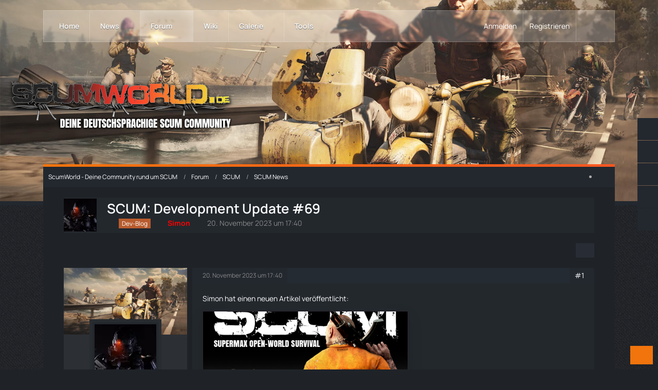

--- FILE ---
content_type: text/html; charset=UTF-8
request_url: https://scumworld.de/forum/thread/6903-scum-development-update-69/
body_size: 20433
content:









<!DOCTYPE html>
<html
	dir="ltr"
	lang="de"
	data-color-scheme="light"
>

<head>
	<meta charset="utf-8">
		
	<title>SCUM: Development Update #69 - SCUM News - ScumWorld - Deine Community rund um SCUM</title>
	
	<meta name="viewport" content="width=device-width, initial-scale=1">
<meta name="format-detection" content="telephone=no">
<meta name="description" content="Simon hat einen neuen Artikel veröffentlicht:
  

[…]">
<meta property="og:site_name" content="ScumWorld - Deine Community rund um SCUM">
<meta property="og:image" content="https://scumworld.de/images/swfb202208.png">
<meta property="fb:app_id" content="1855128677889686">
<meta property="og:title" content="SCUM: Development Update #69 - ScumWorld - Deine Community rund um SCUM">
<meta property="og:url" content="https://scumworld.de/forum/thread/6903-scum-development-update-69/">
<meta property="og:type" content="article">
<meta property="og:description" content="Simon hat einen neuen Artikel veröffentlicht:
  

[…]">
<meta name="keywords" content="SCUM, Development, Development Update">

<!-- Stylesheets -->
<link rel="stylesheet" type="text/css" href="https://scumworld.de/style/style-35.css?m=1768943931"><link rel="preload" href="https://scumworld.de/font/families/Manrope/Manrope%5Bwght%5D.woff2?v=1748503414" as="font" crossorigin>

<meta name="timezone" content="Europe/Berlin">


<script data-cfasync="false">
	var WCF_PATH = 'https://scumworld.de/';
	var WSC_API_URL = 'https://scumworld.de/';
	var WSC_RPC_API_URL = 'https://scumworld.de/api/rpc/';
	
	var LANGUAGE_ID = 1;
	var LANGUAGE_USE_INFORMAL_VARIANT = true;
	var TIME_NOW = 1768952291;
	var LAST_UPDATE_TIME = 1768943931;
	var ENABLE_DEBUG_MODE = false;
	var ENABLE_PRODUCTION_DEBUG_MODE = false;
	var ENABLE_DEVELOPER_TOOLS = false;
	var PAGE_TITLE = 'ScumWorld - Deine Community rund um SCUM';
	
	var REACTION_TYPES = {"6":{"title":"Liebe","renderedIcon":"<img\n\tsrc=\"https:\/\/scumworld.de\/images\/reaction\/6-love.svg\"\n\talt=\"Liebe\"\n\tclass=\"reactionType\"\n\tdata-reaction-type-id=\"6\"\n>","iconPath":"https:\/\/scumworld.de\/images\/reaction\/6-love.svg","showOrder":1,"reactionTypeID":6,"isAssignable":1},"1":{"title":"Gef\u00e4llt mir","renderedIcon":"<img\n\tsrc=\"https:\/\/scumworld.de\/images\/reaction\/thumbsUp.svg\"\n\talt=\"Gef\u00e4llt mir\"\n\tclass=\"reactionType\"\n\tdata-reaction-type-id=\"1\"\n>","iconPath":"https:\/\/scumworld.de\/images\/reaction\/thumbsUp.svg","showOrder":2,"reactionTypeID":1,"isAssignable":1},"2":{"title":"Danke","renderedIcon":"<img\n\tsrc=\"https:\/\/scumworld.de\/images\/reaction\/thanks.svg\"\n\talt=\"Danke\"\n\tclass=\"reactionType\"\n\tdata-reaction-type-id=\"2\"\n>","iconPath":"https:\/\/scumworld.de\/images\/reaction\/thanks.svg","showOrder":3,"reactionTypeID":2,"isAssignable":1},"7":{"title":"Lustig","renderedIcon":"<img\n\tsrc=\"https:\/\/scumworld.de\/images\/reaction\/7-1f602.svg\"\n\talt=\"Lustig\"\n\tclass=\"reactionType\"\n\tdata-reaction-type-id=\"7\"\n>","iconPath":"https:\/\/scumworld.de\/images\/reaction\/7-1f602.svg","showOrder":4,"reactionTypeID":7,"isAssignable":1},"9":{"title":"Wow","renderedIcon":"<img\n\tsrc=\"https:\/\/scumworld.de\/images\/reaction\/9-1f632.svg\"\n\talt=\"Wow\"\n\tclass=\"reactionType\"\n\tdata-reaction-type-id=\"9\"\n>","iconPath":"https:\/\/scumworld.de\/images\/reaction\/9-1f632.svg","showOrder":5,"reactionTypeID":9,"isAssignable":1},"3":{"title":"Haha","renderedIcon":"<img\n\tsrc=\"https:\/\/scumworld.de\/images\/reaction\/3-1f604.svg\"\n\talt=\"Haha\"\n\tclass=\"reactionType\"\n\tdata-reaction-type-id=\"3\"\n>","iconPath":"https:\/\/scumworld.de\/images\/reaction\/3-1f604.svg","showOrder":6,"reactionTypeID":3,"isAssignable":1},"4":{"title":"Verwirrend","renderedIcon":"<img\n\tsrc=\"https:\/\/scumworld.de\/images\/reaction\/4-1f615.svg\"\n\talt=\"Verwirrend\"\n\tclass=\"reactionType\"\n\tdata-reaction-type-id=\"4\"\n>","iconPath":"https:\/\/scumworld.de\/images\/reaction\/4-1f615.svg","showOrder":7,"reactionTypeID":4,"isAssignable":1},"5":{"title":"Traurig","renderedIcon":"<img\n\tsrc=\"https:\/\/scumworld.de\/images\/reaction\/5-1f622.svg\"\n\talt=\"Traurig\"\n\tclass=\"reactionType\"\n\tdata-reaction-type-id=\"5\"\n>","iconPath":"https:\/\/scumworld.de\/images\/reaction\/5-1f622.svg","showOrder":8,"reactionTypeID":5,"isAssignable":1},"8":{"title":"W\u00fctend","renderedIcon":"<img\n\tsrc=\"https:\/\/scumworld.de\/images\/reaction\/8-1f621.svg\"\n\talt=\"W\u00fctend\"\n\tclass=\"reactionType\"\n\tdata-reaction-type-id=\"8\"\n>","iconPath":"https:\/\/scumworld.de\/images\/reaction\/8-1f621.svg","showOrder":9,"reactionTypeID":8,"isAssignable":1}};
	
	
	</script>

<script data-cfasync="false" src="https://scumworld.de/js/WoltLabSuite/WebComponent.min.js?v=1768943931"></script>
<script data-cfasync="false" src="https://scumworld.de/js/preload/de.preload.js?v=1768943931"></script>

<script data-cfasync="false" src="https://scumworld.de/js/WoltLabSuite.Core.tiny.min.js?v=1768943931"></script>
<script data-cfasync="false">
requirejs.config({
	baseUrl: 'https://scumworld.de/js',
	urlArgs: 't=1768943931'
	
});

window.addEventListener('pageshow', function(event) {
	if (event.persisted) {
		window.location.reload();
	}
});

</script>











    
<script data-cfasync="false" src="https://scumworld.de/js/WoltLabSuite.Gallery.tiny.min.js?v=1768943931"></script>

<script data-cfasync="false" src="https://scumworld.de/js/WoltLabSuite.Forum.tiny.min.js?v=1768943931"></script>

    


<script>
    __require_define_amd = define.amd;
    define.amd = undefined;
    var klaroConfig= { "version":1, "cookieExpiresAfterDays":60, "name":"default", "status":"inactive", "id":"03f57a2e347e914e5ec3797004c7cb70", "elementID":"cookieBanner", "storageMethod":"cookie", "cookieName":"tlCookieConsentPreferences", "cookieDomain":"", "lang":"zz", "languages":["de"], "hideToggleAll":false, "htmlTexts":true, "embedded":false, "groupByPurpose":false, "purposeOrder":["technisch notwendig"], "default":false, "mustConsent":false, "disablePoweredBy":false, "acceptAll":true, "hideDeclineAll":true, "noticeAsModal":false, "translations":{ "de":{ "consentModal":{ "description":"Gemäß Ihren Präferenzen haben Sie die Möglichkeit, die auf der Website genutzten Dienste nach eigenem Ermessen zu konfigurieren, indem Sie Dienste nach Belieben aktivieren oder deaktivieren. Es sei jedoch darauf hingewiesen, dass technisch unerlässliche Dienste von dieser Anpassung ausgeschlossen sind, da sie für die ordnungsgemäße Funktionalität der Webseite unabdingbar sind und daher nicht deaktiviert werden können.", "title":"Optionale oder essentielle Cookies" }, "consentNotice":{ "changeDescription":"Seit Ihrem letzten Besuch gab es Aktualisierungen. Bitte erneuern Sie Ihre Einwilligung.", "description":"Um Ihnen die bestmögliche Erfahrung auf unserer Website zu bieten, verwenden wir Cookies. Diese helfen uns, uns an Ihre Präferenzen und wiederholten Besuche zu erinnern. Wenn Sie auf 'Akzeptieren' klicken, stimmen Sie der Verwendung von Cookies zu. Derzeit setzen wir Cookies ausschließlich für folgende Zwecke ein: Technisch notwendige Cookies", "learnMore":"Detaillierte Cookie-Einstellungen" }, "contextualConsent":{ "acceptAlways":"Ja, immer", "acceptOnce":"Ja, einmalig" }, "decline":"Ablehnen", "ok":"Akzeptieren", "privacyPolicyUrl":"/datenschutzerklaerung/", "purposes":{} }, "zz":{ "privacyPolicyUrl":"/datenschutzerklaerung/", "purposes":{} } }, "styling":{ "theme":["wide", "light", "right"] }, "services":[ { "id":"", "version":1, "name":"technically necessary cookies", "purposes":[], "default":false, "required":true, "optOut":false, "contextualConsentOnly":false, "onlyOnce":false, "translations":{ "de":{ "description":"Technisch notwendige Cookies sind unverzichtbare Elemente, die für die grundlegende Funktionalität unserer Website erforderlich sind. Sie ermöglichen Kernfunktionen wie Navigation und Zugriff auf geschützte Bereiche. Diese Cookies sammeln keine persönlichen Daten und erfordern keine separate Einwilligung, da sie ausschließlich für technische Zwecke genutzt werden.", "title":"Technisch notwendige Cookies" }, "zz":{ "title":"Technically necessary cookies" } }, "cookies":[], "localStorage":[], "sessionStorage":[], "elements":null, "requests":[], "actions":null, "_id":"_bmg2vthqm" } ] };;
</script>
<script src="https://scumworld.de/js/3rdParty/klaro/Klaro.min.js?t=1768943931"></script>
<script>define.amd = __require_define_amd;</script>

			

<noscript>
	<style>
		.jsOnly {
			display: none !important;
		}
		
		.noJsOnly {
			display: block !important;
		}
	</style>
</noscript>



	
	
	<script type="application/ld+json">
{
"@context": "http://schema.org",
"@type": "WebSite",
"url": "https:\/\/scumworld.de\/",
"potentialAction": {
"@type": "SearchAction",
"target": "https:\/\/scumworld.de\/search\/?q={search_term_string}",
"query-input": "required name=search_term_string"
}
}
</script>
<link rel="apple-touch-icon" sizes="180x180" href="https://scumworld.de/images/style-35/apple-touch-icon.png">
<link rel="manifest" href="https://scumworld.de/images/style-35/manifest-1.json">
<link rel="icon" type="image/png" sizes="48x48" href="https://scumworld.de/images/style-35/favicon-48x48.png">
<meta name="msapplication-config" content="https://scumworld.de/images/style-35/browserconfig.xml">
<meta name="theme-color" content="#23282d">
<script>
	{
		document.querySelector('meta[name="theme-color"]').content = window.getComputedStyle(document.documentElement).getPropertyValue("--wcfPageThemeColor");
	}
</script>

	
			<link rel="canonical" href="https://scumworld.de/forum/thread/6903-scum-development-update-69/">
		
					
		</head>

<body id="tpl_wbb_thread"
	itemscope itemtype="http://schema.org/WebPage" itemid="https://scumworld.de/forum/thread/6903-scum-development-update-69/"	data-template="thread" data-application="wbb" data-page-id="49" data-page-identifier="com.woltlab.wbb.Thread"	data-board-id="6" data-thread-id="6903"	class="">

<span id="top"></span>

<div id="pageContainer" class="pageContainer">
	
	
	<div id="pageHeaderContainer" class="pageHeaderContainer">
	<header id="pageHeader" class="pageHeader">
		<div id="pageHeaderPanel" class="pageHeaderPanel">
			<div class="layoutBoundary">
				<div class="box mainMenu" data-box-identifier="com.woltlab.wcf.MainMenu">
			
		
	<div class="boxContent">
		<nav aria-label="Hauptmenü">
	<ol class="boxMenu">
		
		
					<li class="" data-identifier="a0637010b511fe28584a32247ae79e24ed49e2a0">
				<a href="https://scumworld.de/" class="boxMenuLink">
					<span class="boxMenuLinkTitle">Home</span>
														</a>
				
				</li>				
									<li class=" boxMenuHasChildren" data-identifier="com.woltlab.wcf.ArticleList">
				<a href="https://scumworld.de/article-list/" class="boxMenuLink">
					<span class="boxMenuLinkTitle">News</span>
																<fa-icon size="16" name="caret-down" solid></fa-icon>
									</a>
				
				<ol class="boxMenuDepth1">				
									<li class="" data-identifier="com.woltlab.wcf.generic85">
				<a href="https://scumworld.de/category-article-list/1-forum-news/" class="boxMenuLink">
					<span class="boxMenuLinkTitle">Forum News</span>
														</a>
				
				</li>				
									<li class="" data-identifier="com.woltlab.wcf.generic78">
				<a href="https://scumworld.de/category-article-list/2-scum-news/" class="boxMenuLink">
					<span class="boxMenuLinkTitle">SCUM News</span>
														</a>
				
				</li>				
									<li class="" data-identifier="com.woltlab.wcf.generic56">
				<a href="https://scumworld.de/category-article-list/34-scum-guides/" class="boxMenuLink">
					<span class="boxMenuLinkTitle">SCUM Guides</span>
														</a>
				
				</li>				
									<li class="" data-identifier="com.woltlab.wcf.generic88">
				<a href="https://scumworld.de/category-article-list/61-community-inhalte/" class="boxMenuLink">
					<span class="boxMenuLinkTitle">Community-Inhalte</span>
														</a>
				
				</li>				
									</ol></li>									<li class="active boxMenuHasChildren" data-identifier="com.woltlab.wbb.BoardList">
				<a href="https://scumworld.de/forum/" class="boxMenuLink" aria-current="page">
					<span class="boxMenuLinkTitle">Forum</span>
																<fa-icon size="16" name="caret-down" solid></fa-icon>
									</a>
				
				<ol class="boxMenuDepth1">				
									<li class="" data-identifier="com.woltlab.wcf.generic76">
				<a href="https://scumworld.de/forum/board/27-w%C3%BCnsche-ideen/" class="boxMenuLink">
					<span class="boxMenuLinkTitle">Wünsche &amp; Ideen</span>
														</a>
				
				</li>				
									<li class="" data-identifier="com.woltlab.wcf.generic71">
				<a href="https://scumworld.de/forum/board/25-bug-reports/" class="boxMenuLink">
					<span class="boxMenuLinkTitle">Bug Reports</span>
														</a>
				
				</li>				
									<li class="" data-identifier="com.woltlab.wbb.UnresolvedThreadList">
				<a href="https://scumworld.de/forum/unresolved-thread-list/" class="boxMenuLink">
					<span class="boxMenuLinkTitle">Unerledigte Themen</span>
														</a>
				
				</li>				
									</ol></li>									<li class="" data-identifier="com.viecode.lexicon.Lexicon">
				<a href="https://scumworld.de/scum-wiki/" class="boxMenuLink">
					<span class="boxMenuLinkTitle">Wiki</span>
														</a>
				
				</li>				
									<li class=" boxMenuHasChildren" data-identifier="com.woltlab.gallery.Gallery">
				<a href="https://scumworld.de/gallery/" class="boxMenuLink">
					<span class="boxMenuLinkTitle">Galerie</span>
																<fa-icon size="16" name="caret-down" solid></fa-icon>
									</a>
				
				<ol class="boxMenuDepth1">				
									<li class="" data-identifier="com.woltlab.gallery.AlbumList">
				<a href="https://scumworld.de/gallery/album-list/" class="boxMenuLink">
					<span class="boxMenuLinkTitle">Alben</span>
														</a>
				
				</li>				
									</ol></li>									<li class=" boxMenuHasChildren" data-identifier="com.woltlab.wcf.generic104">
				<a href="javascript:void(0)" class="boxMenuLink">
					<span class="boxMenuLinkTitle">Tools</span>
																<fa-icon size="16" name="caret-down" solid></fa-icon>
									</a>
				
				<ol class="boxMenuDepth1">				
									<li class="" data-identifier="dev.tkirch.wsc.faq.FaqQuestionList">
				<a href="https://scumworld.de/faq/" class="boxMenuLink">
					<span class="boxMenuLinkTitle">SCUM FAQ</span>
														</a>
				
				</li>				
									<li class="" data-identifier="com.woltlab.wcf.generic80">
				<a href="https://scumworld.de/scum-builds/" class="boxMenuLink">
					<span class="boxMenuLinkTitle">Letzte SCUM Builds</span>
														</a>
				
				</li>				
									<li class="" data-identifier="wcf.header.menu.streamingPartner">
				<a href="https://scumworld.de/scum-livestreams/" class="boxMenuLink">
					<span class="boxMenuLinkTitle">SCUM Livestreams</span>
											<span class="boxMenuLinkOutstandingItems badge badgeUpdate" aria-label="(1 neuer Eintrag)">1</span>
														</a>
				
				</li>				
									<li class="" data-identifier="com.woltlab.wcf.generic95">
				<a href="https://scumworld.de/scum-server-liste/" class="boxMenuLink">
					<span class="boxMenuLinkTitle">SCUM Serverliste</span>
														</a>
				
				</li>				
									</ol></li>								
		
	</ol>
</nav>	</div>
</div><button type="button" class="pageHeaderMenuMobile" aria-expanded="false" aria-label="Menü">
	<span class="pageHeaderMenuMobileInactive">
		<fa-icon size="32" name="bars"></fa-icon>
	</span>
	<span class="pageHeaderMenuMobileActive">
		<fa-icon size="32" name="xmark"></fa-icon>
	</span>
</button>
				
				<nav id="topMenu" class="userPanel">
	<ul class="userPanelItems">
								<li id="userLogin">
				<a
					class="loginLink"
					href="https://scumworld.de/login/?url=https%3A%2F%2Fscumworld.de%2Fforum%2Fthread%2F6903-scum-development-update-69%2F"
					rel="nofollow"
				>Anmelden</a>
			</li>
							<li id="userRegistration">
					<a
						class="registrationLink"
						href="https://scumworld.de/register/"
						rel="nofollow"
					>Registrieren</a>
				</li>
							
								
							
		<!-- page search -->
		<li>
			<a href="https://scumworld.de/search/" id="userPanelSearchButton" class="jsTooltip" title="Suche"><fa-icon size="32" name="magnifying-glass"></fa-icon> <span>Suche</span></a>
		</li>
	</ul>
</nav>
	<a
		href="https://scumworld.de/login/?url=https%3A%2F%2Fscumworld.de%2Fforum%2Fthread%2F6903-scum-development-update-69%2F"
		class="userPanelLoginLink jsTooltip"
		title="Anmelden"
		rel="nofollow"
	>
		<fa-icon size="32" name="arrow-right-to-bracket"></fa-icon>
	</a>
			</div>
		</div>
		
		<div id="pageHeaderFacade" class="pageHeaderFacade">
			<div class="layoutBoundary">
				<div id="pageHeaderLogo" class="pageHeaderLogo">
		
	<a href="https://scumworld.de/" aria-label="ScumWorld - Deine Community rund um SCUM">
		<img src="https://scumworld.de/images/style-35/pageLogo-adc60815.png" alt="" class="pageHeaderLogoLarge" height="107" width="500" loading="eager">
		<img src="https://scumworld.de/images/style-35/pageLogoMobile-8b185451.png" alt="" class="pageHeaderLogoSmall" height="107" width="500" loading="eager">
		
			</a>
</div>
				
					

					
		
			
	
<button type="button" id="pageHeaderSearchMobile" class="pageHeaderSearchMobile" aria-expanded="false" aria-label="Suche">
	<fa-icon size="32" name="magnifying-glass"></fa-icon>
</button>

<div id="pageHeaderSearch" class="pageHeaderSearch">
	<form method="post" action="https://scumworld.de/search/">
		<div id="pageHeaderSearchInputContainer" class="pageHeaderSearchInputContainer">
			<div class="pageHeaderSearchType dropdown">
				<a href="#" class="button dropdownToggle" id="pageHeaderSearchTypeSelect">
					<span class="pageHeaderSearchTypeLabel">Dieses Thema</span>
					<fa-icon size="16" name="caret-down" solid></fa-icon>
				</a>
				<ul class="dropdownMenu">
					<li><a href="#" data-extended-link="https://scumworld.de/search/?extended=1" data-object-type="everywhere">Alles</a></li>
					<li class="dropdownDivider"></li>
					
											<li><a href="#" data-extended-link="https://scumworld.de/search/?extended=1&amp;type=com.woltlab.wbb.post" data-object-type="com.woltlab.wbb.post" data-parameters='{ "threadID": 6903 }'>Dieses Thema</a></li>		<li><a href="#" data-extended-link="https://scumworld.de/search/?extended=1&amp;type=com.woltlab.wbb.post" data-object-type="com.woltlab.wbb.post" data-parameters='{ "boardID": 6 }'>Dieses Forum</a></li>
						
						<li class="dropdownDivider"></li>
					
					
																		<li><a href="#" data-extended-link="https://scumworld.de/search/?type=com.woltlab.wcf.article&amp;extended=1" data-object-type="com.woltlab.wcf.article">Artikel</a></li>
																								<li><a href="#" data-extended-link="https://scumworld.de/search/?type=com.woltlab.wcf.page&amp;extended=1" data-object-type="com.woltlab.wcf.page">Seiten</a></li>
																																			<li><a href="#" data-extended-link="https://scumworld.de/search/?type=com.woltlab.wbb.post&amp;extended=1" data-object-type="com.woltlab.wbb.post">Forum</a></li>
																								<li><a href="#" data-extended-link="https://scumworld.de/search/?type=com.viecode.lexicon.entry&amp;extended=1" data-object-type="com.viecode.lexicon.entry">Wiki</a></li>
																								<li><a href="#" data-extended-link="https://scumworld.de/search/?type=com.woltlab.gallery.image&amp;extended=1" data-object-type="com.woltlab.gallery.image">Galerie</a></li>
																								<li><a href="#" data-extended-link="https://scumworld.de/search/?type=dev.tkirch.wsc.faq.question&amp;extended=1" data-object-type="dev.tkirch.wsc.faq.question">FAQ</a></li>
																
					<li class="dropdownDivider"></li>
					<li><a class="pageHeaderSearchExtendedLink" href="https://scumworld.de/search/?extended=1">Erweiterte Suche</a></li>
				</ul>
			</div>
			
			<input type="search" name="q" id="pageHeaderSearchInput" class="pageHeaderSearchInput" placeholder="Suchbegriff eingeben" autocomplete="off" value="">
			
			<button type="submit" class="pageHeaderSearchInputButton button" title="Suche">
				<fa-icon size="16" name="magnifying-glass"></fa-icon>
			</button>
			
			<div id="pageHeaderSearchParameters"></div>
			
					</div>
	</form>
</div>

	
			</div>
		</div>
	</header>
	
	
</div>
	
	
	
	
	
	<div class="pageNavigation">
	<div class="layoutBoundary">
			<nav class="breadcrumbs" aria-label="Verlaufsnavigation">
		<ol class="breadcrumbs__list" itemprop="breadcrumb" itemscope itemtype="http://schema.org/BreadcrumbList">
			<li class="breadcrumbs__item" title="ScumWorld - Deine Community rund um SCUM" itemprop="itemListElement" itemscope itemtype="http://schema.org/ListItem">
							<a class="breadcrumbs__link" href="https://scumworld.de/" itemprop="item">
																<span class="breadcrumbs__title" itemprop="name">ScumWorld - Deine Community rund um SCUM</span>
							</a>
															<meta itemprop="position" content="1">
																					</li>
														
											<li class="breadcrumbs__item" title="Forum" itemprop="itemListElement" itemscope itemtype="http://schema.org/ListItem">
							<a class="breadcrumbs__link" href="https://scumworld.de/forum/" itemprop="item">
																<span class="breadcrumbs__title" itemprop="name">Forum</span>
							</a>
															<meta itemprop="position" content="2">
																					</li>
														
											<li class="breadcrumbs__item" title="SCUM" itemprop="itemListElement" itemscope itemtype="http://schema.org/ListItem">
							<a class="breadcrumbs__link" href="https://scumworld.de/forum/board/5-scum/" itemprop="item">
																<span class="breadcrumbs__title" itemprop="name">SCUM</span>
							</a>
															<meta itemprop="position" content="3">
																					</li>
														
											<li class="breadcrumbs__item" title="SCUM News" itemprop="itemListElement" itemscope itemtype="http://schema.org/ListItem">
							<a class="breadcrumbs__link" href="https://scumworld.de/forum/board/6-scum-news/" itemprop="item">
																	<span class="breadcrumbs__parent_indicator">
										<fa-icon size="16" name="arrow-left-long"></fa-icon>
									</span>
																<span class="breadcrumbs__title" itemprop="name">SCUM News</span>
							</a>
															<meta itemprop="position" content="4">
																					</li>
		</ol>
	</nav>
		
					<div class="pageNavIcon">
				<li class="sidebarCollapse jsTooltip" title="Sidebar verbergen">
	<a class="sidebarCollapse2">
		<fa-icon size="16" name="chevron-right"></fa-icon>
	</a>
</li>
<li class="sidebarExpand jsTooltip" title="Sidebar anzeigen" style="display: none;">
	<a class="sidebarExpand2">
		<fa-icon size="16" name="chevron-left"></fa-icon>
	</a>
</li>


			</div>
			</div>
</div>
	
	
	
	<section id="main" class="main" role="main" 	itemprop="mainEntity" itemscope itemtype="http://schema.org/DiscussionForumPosting"
	itemid="https://scumworld.de/forum/thread/6903-scum-development-update-69/#post43084"
>
		<div class="layoutBoundary">
			

						
			<div id="content" class="content">
								
																<header class="contentHeader messageGroupContentHeader wbbThread" data-thread-id="6903" data-is-closed="0" data-is-deleted="0" data-is-disabled="0" data-is-sticky="0" data-is-announcement="0" data-is-link="0">
		<div class="contentHeaderIcon">
			<img src="https://scumworld.de/images/avatars/87/6058-8709c61c75d9a64088bfede2711fc50b965077f6.webp" width="64" height="64" alt="" class="userAvatarImage" loading="lazy">
															
		</div>

		<div class="contentHeaderTitle">
			<h1 class="contentTitle" itemprop="name headline">SCUM: Development Update #69</h1>
			<ul class="inlineList contentHeaderMetaData">
				

									<li>
						<fa-icon size="16" name="tags"></fa-icon>
						<ul class="labelList">
							<li><span class="badge label brown">Dev-Blog</span></li>
						</ul>
					</li>
				

									<li>
						<fa-icon size="16" name="user"></fa-icon>
						<a href="https://scumworld.de/user/1-simon/" data-object-id="1" class="userLink"><span style="color: #FF0000;font-weight:bold;">Simon</span></a>					</li>
				
				<li>
					<fa-icon size="16" name="clock"></fa-icon>
					<a href="https://scumworld.de/forum/thread/6903-scum-development-update-69/"><woltlab-core-date-time date="2023-11-20T16:40:20+00:00">20. November 2023 um 17:40</woltlab-core-date-time></a>
				</li>

				
				
				
			</ul>

			<meta itemprop="url" content="https://scumworld.de/forum/thread/6903-scum-development-update-69/">
			<meta itemprop="commentCount" content="0">
					</div>

		
	</header>
													
				
				
				
				
				

				




	<div class="contentInteraction">
		
					<div class="contentInteractionButtonContainer">
				
									 <div class="contentInteractionShareButton">
						<button type="button" class="button small wsShareButton jsTooltip" title="Teilen" data-link="https://scumworld.de/forum/thread/6903-scum-development-update-69/" data-link-title="SCUM: Development Update #69" data-bbcode="[thread]6903[/thread]">
		<fa-icon size="16" name="share-nodes"></fa-icon>
	</button>					</div>
				
							</div>
			</div>


	<div class="section">
		<ul
			class="wbbThreadPostList messageList jsClipboardContainer"
			data-is-last-page="true"
			data-last-post-time="1700498420"
			data-page-no="1"
			data-type="com.woltlab.wbb.post"
		>
							
	


			
		
		
		
	
	
			<li
			id="post43084"
			class="
				anchorFixedHeader
				messageGroupStarter											"
		>
			<article class="wbbPost message messageSidebarOrientationLeft jsClipboardObject jsMessage userOnlineGroupMarking4"
				data-post-id="43084" data-can-edit="0" data-can-edit-inline="0"
				data-is-closed="0" data-is-deleted="0" data-is-disabled="0"
								data-object-id="43084" data-object-type="com.woltlab.wbb.likeablePost" data-user-id="1"											>
				<meta itemprop="datePublished" content="2023-11-20T17:40:20+01:00">
													 
	
<aside role="presentation" class="messageSidebar member" itemprop="author" itemscope itemtype="http://schema.org/Person">

	<div class="messageSidebarCoverPhoto" style="background-image: url(https://scumworld.de/images/style-35/coverPhoto.webp)"></div>

	<div class="messageAuthor">
		<div class="messageAuthorBackground" style="background-image: url(https://scumworld.de/images/style-35/coverPhoto.webp);"></div>
		
								
							<div class="userAvatar">
					<a href="https://scumworld.de/user/1-simon/" aria-hidden="true" tabindex="-1"><img src="https://scumworld.de/images/avatars/87/6058-8709c61c75d9a64088bfede2711fc50b965077f6.webp" width="128" height="128" alt="" class="userAvatarImage" loading="lazy"></a>					
					<span class="badgeOffline"></span>				</div>
						
			<div class="messageAuthorContainer">
				<a href="https://scumworld.de/user/1-simon/" class="username userLink" data-object-id="1" itemprop="url">
					<span itemprop="name"><span style="color: #FF0000;font-weight:bold;">Simon</span></span>
				</a>
														
					
							</div>
			
												<div class="userTitle">
						<span class="badge userTitleBadge admin">Projektleitung</span>
													
										<span class="badge steamOnlineAfterUserTitle red"><fa-brand size="16"><svg xmlns="http://www.w3.org/2000/svg" viewBox="0 0 496 512"><!--! Font Awesome Free 6.7.2 by @fontawesome - https://fontawesome.com License - https://fontawesome.com/license/free (Icons: CC BY 4.0, Fonts: SIL OFL 1.1, Code: MIT License) Copyright 2024 Fonticons, Inc. --><path d="M496 256c0 137-111.2 248-248.4 248-113.8 0-209.6-76.3-239-180.4l95.2 39.3c6.4 32.1 34.9 56.4 68.9 56.4 39.2 0 71.9-32.4 70.2-73.5l84.5-60.2c52.1 1.3 95.8-40.9 95.8-93.5 0-51.6-42-93.5-93.7-93.5s-93.7 42-93.7 93.5v1.2L176.6 279c-15.5-.9-30.7 3.4-43.5 12.1L0 236.1C10.2 108.4 117.1 8 247.6 8 384.8 8 496 119 496 256zM155.7 384.3l-30.5-12.6a52.79 52.79 0 0 0 27.2 25.8c26.9 11.2 57.8-1.6 69-28.4 5.4-13 5.5-27.3.1-40.3-5.4-13-15.5-23.2-28.5-28.6-12.9-5.4-26.7-5.2-38.9-.6l31.5 13c19.8 8.2 29.2 30.9 20.9 50.7-8.3 19.9-31 29.2-50.8 21zm173.8-129.9c-34.4 0-62.4-28-62.4-62.3s28-62.3 62.4-62.3 62.4 28 62.4 62.3-27.9 62.3-62.4 62.3zm.1-15.6c25.9 0 46.9-21 46.9-46.8 0-25.9-21-46.8-46.9-46.8s-46.9 21-46.9 46.8c.1 25.8 21.1 46.8 46.9 46.8z"/></svg></fa-brand> Offline</span>
					</div>
				
				
							
							<div class="specialTrophyContainer">
					<ul>
													<li><a href="https://scumworld.de/trophy/1-discord/"><img
	src="https://scumworld.de/images/trophy/trophyImage-1.png"
	width="32"
	height="32"
	title="Discord"	class="trophyIcon jsTooltip"
	data-trophy-id="1"
	loading="lazy"
	alt="Discord"
/></a></li>
													<li><a href="https://scumworld.de/trophy/37-geh%C3%B6rt-zum-inventar/"><span
	class="trophyIcon jsTooltip"
	style="color: rgb(255, 255, 255); background-color: rgb(133, 50, 52)"
	data-trophy-id="37"
	title="Gehört zum Inventar">
	<fa-icon size="32" name="users"></fa-icon></span></a></li>
													<li><a href="https://scumworld.de/trophy/24-scum/"><img
	src="https://scumworld.de/images/trophy/trophyImage-24.png"
	width="32"
	height="32"
	title="SCUM"	class="trophyIcon jsTooltip"
	data-trophy-id="24"
	loading="lazy"
	alt="SCUM"
/></a></li>
											</ul>
				</div>
						</div>
	
			
		
									<div class="userCredits">
					<dl class="plain dataList">
						<dt><a href="#" class="activityPointsDisplay jsTooltip" title="Punkte von Simon anzeigen" data-user-id="1">Punkte</a></dt>
								<dd>26.021</dd>
														
														
															<dt><a href="https://scumworld.de/article-list/?userID=1" class="jsTooltip" title="Artikel von Simon">Artikel</a></dt>
								<dd>695</dd>
														
								<dt><a href="https://scumworld.de/forum/user-post-list/1-simon/" title="Beiträge von Simon" class="jsTooltip">Beiträge</a></dt>
	<dd>3.048</dd>
	<dt><a href="https://scumworld.de/gallery/user-image-list/1-simon/" title="Bilder von Simon" class="jsTooltip">Bilder</a></dt>
	<dd>82</dd>

	<dt><a href="https://scumworld.de/gallery/user-video-list/1-simon/" title="Videos von Simon" class="jsTooltip">Videos</a></dt>
	<dd>25</dd>
							
																																																															<dt>Lieblings-Sektor</dt>
											<dd>C4</dd>
																																																																			<dt>Spieltyp</dt>
											<dd>PVP/PVE</dd>
																																																																			<dt>Spielmodus</dt>
											<dd>Multiplayer</dd>
																																																																																																																	<dt>Lieblings-Fahrzeug</dt>
											<dd><span class="scum-vehicle scum-vehicle-SidecarBike jsTooltip scumvehicle" title="SidecarBike"></span></dd>
					</dl>
				</div>
			
				
			<div class="steamMessageSidebar">
		<div class="line">Steam</div>

		<div class="steamUserProfile">
			<div>
				<img src="https://avatars.steamstatic.com/96362660d710dd29adcc6178f311bd9d5e18dd07_full.jpg" class="steamAvatar">
			</div>
			<div class="steamInfo">
				<div>
					<a href="https://steamcommunity.com/profiles/76561198053855640/" class="externalURL" rel="nofollow" target="_blank">SIMON</a>
				</div>
				<div>
											<span class="badge steamOnlineStatus red"><fa-brand size="16"><svg xmlns="http://www.w3.org/2000/svg" viewBox="0 0 496 512"><!--! Font Awesome Free 6.7.2 by @fontawesome - https://fontawesome.com License - https://fontawesome.com/license/free (Icons: CC BY 4.0, Fonts: SIL OFL 1.1, Code: MIT License) Copyright 2024 Fonticons, Inc. --><path d="M496 256c0 137-111.2 248-248.4 248-113.8 0-209.6-76.3-239-180.4l95.2 39.3c6.4 32.1 34.9 56.4 68.9 56.4 39.2 0 71.9-32.4 70.2-73.5l84.5-60.2c52.1 1.3 95.8-40.9 95.8-93.5 0-51.6-42-93.5-93.7-93.5s-93.7 42-93.7 93.5v1.2L176.6 279c-15.5-.9-30.7 3.4-43.5 12.1L0 236.1C10.2 108.4 117.1 8 247.6 8 384.8 8 496 119 496 256zM155.7 384.3l-30.5-12.6a52.79 52.79 0 0 0 27.2 25.8c26.9 11.2 57.8-1.6 69-28.4 5.4-13 5.5-27.3.1-40.3-5.4-13-15.5-23.2-28.5-28.6-12.9-5.4-26.7-5.2-38.9-.6l31.5 13c19.8 8.2 29.2 30.9 20.9 50.7-8.3 19.9-31 29.2-50.8 21zm173.8-129.9c-34.4 0-62.4-28-62.4-62.3s28-62.3 62.4-62.3 62.4 28 62.4 62.3-27.9 62.3-62.4 62.3zm.1-15.6c25.9 0 46.9-21 46.9-46.8 0-25.9-21-46.8-46.9-46.8s-46.9 21-46.9 46.8c.1 25.8 21.1 46.8 46.9 46.8z"/></svg></fa-brand> Offline</span>
									</div>
			</div>
		</div>
	</div>
		
	</aside>
				
				<div class="messageContent">
					<header class="messageHeader">
						<div class="messageHeaderBox">
							<ul class="messageHeaderMetaData">
								<li><a href="https://scumworld.de/forum/thread/6903-scum-development-update-69/?postID=43084#post43084" rel="nofollow" class="permalink messagePublicationTime"><woltlab-core-date-time date="2023-11-20T16:40:20+00:00">20. November 2023 um 17:40</woltlab-core-date-time></a></li>
								
								
							</ul>
							
							<ul class="messageStatus">
																																																
								
							</ul>
						</div>
						
						<ul class="messageQuickOptions">
															
														
															<li>
									<a href="https://scumworld.de/forum/thread/6903-scum-development-update-69/?postID=43084#post43084" rel="nofollow" class="jsTooltip wsShareButton" title="Teilen" data-link-title="SCUM: Development Update #69">#1</a>
								</li>
														
														
							
						</ul>
						
						
					</header>
					
					<div class="messageBody">
												
												
						
						
						<div class="messageText" itemprop="text">
																													
							<p>Simon hat einen neuen Artikel veröffentlicht:<br><article class="articleEmbeddedEntry embeddedContent" aria-labelledby="e2235993_entryTitle858">
	<div class="embeddedContentLink">
		<img
			class="embeddedContentImageElement"
			src="https://scumworld.de/media/2598-dev-updae-png/?thumbnail=medium"
			height="315"
			width="560"
			loading="lazy"
			alt="">

		<div class="embeddedContentCategory">Artikel</div>
		
		<h3 class="embeddedContentTitle" id="e2235993_articleTitle858">
			<a href="https://scumworld.de/article/858-scum-development-update-69/" class="embeddedContentTitleLink">SCUM: Development Update #69</a>
		</h3>
		
		<div class="embeddedContentDescription">
			Neuer Montag, neues Development Update aus SCUM. Die Arbeiten am Tutorialsystem, Crafting Rework, Flammenwerfer und vielem mehr gehen weiter. Lasst uns reinschauen in den mittlerweile 69. Teil der Development Update Serie!		</div>
	</div>
	
	<div class="embeddedContentMeta">
		<div class="embeddedContentMetaImage">
			<img src="https://scumworld.de/images/avatars/87/6058-8709c61c75d9a64088bfede2711fc50b965077f6.webp" width="32" height="32" alt="" class="userAvatarImage" loading="lazy">		</div>
		
		<div class="embeddedContentMetaContent">
			<div class="embeddedContentMetaAuthor">
				<span style="color: #FF0000;font-weight:bold;">Simon</span>			</div>
			
			<div class="embeddedContentMetaTime">
				<woltlab-core-date-time date="2023-11-20T17:40:20+01:00">20. November 2023 um 17:40</woltlab-core-date-time>			</div>
		</div>
	</div>
</article></p><blockquote class="quoteBox collapsibleBbcode jsCollapsibleBbcode quoteBoxSimple">
	<div class="quoteBoxIcon">
					<fa-icon size="24" name="quote-left"></fa-icon>			</div>
	
	<div class="quoteBoxTitle">
					Zitat
			</div>
	
	<div class="quoteBoxContent">
		Neuer Montag, neues Development Update aus SCUM. Die Arbeiten am Tutorialsystem, Crafting Rework, Flammenwerfer und vielem mehr gehen weiter. Lasst uns reinschauen in den mittlerweile 69. Teil der Development Update Serie!
	</div>
	
	</blockquote>						</div>
						
						
					</div>
					
					<footer class="messageFooter">
												
												
						
						
						<div class="messageFooterNotes">
														
														
														
														
							
						</div>
						
						<div class="messageFooterGroup">
							
																				
	<woltlab-core-reaction-summary
		data="[]"
		object-type="com.woltlab.wbb.likeablePost"
		object-id="43084"
		selected-reaction="0"
	></woltlab-core-reaction-summary>
							
							<ul class="messageFooterButtonsExtra buttonList smallButtons jsMobileNavigationExtra">
																																								
							</ul>
							
							<ul class="messageFooterButtons buttonList smallButtons jsMobileNavigation">
																																								
							</ul>
						</div>

						
					</footer>
				</div>
			</article>
		</li>
		
	
	
						
				
		
				
	
			<li class="modificationLogEntry lastModificationLogEntry" data-log-id="25434" data-is-summarized="0">
			<article class="message messageReduced">
				<div class="messageContent">
					<div class="messageHeader">
						<div class="box32 messageHeaderWrapper">
															<a href="https://scumworld.de/user/2567-bhhop/" aria-hidden="true" tabindex="-1"><img src="https://scumworld.de/images/avatars/3b/6329-3bc4f4df6c58c325c360cf68405babd82cfde665.webp" width="32" height="32" alt="" class="userAvatarImage" loading="lazy"></a>							
							<div class="messageHeaderBox">
								<h2 class="messageTitle">
																			<a href="https://scumworld.de/user/2567-bhhop/" data-object-id="2567" class="userLink username"><span style="color: #FF0000;font-weight:bold;">!BHhop</span></a>																		<small class="separatorLeft"><woltlab-core-date-time date="2023-12-04T16:20:08+00:00">4. Dezember 2023 um 17:20</woltlab-core-date-time></small>
								</h2>
								<div>Hat das Label <span class="badge label brown">Dev-Blog</span> hinzugefügt.</div>
							</div>
						</div>

											</div>
				</div>
			</article>
		</li>

		
												
					</ul>
	</div>





								
									<div class="boxesContentBottom">
						<div class="boxContainer">
							<section class="box boxInfo" data-box-identifier="com.woltlab.wcf.RegisterButton.content">
			
			<h2 class="boxTitle">
							Jetzt mitmachen!					</h2>
		
	<div class="boxContent">
		<p>Du hast noch kein Benutzerkonto auf unserer Seite? <a href="https://scumworld.de/register/">Registriere dich kostenlos</a> und nimm an unserer SCUM Community teil!</p>

<div class="formSubmit">
	<a
		href="https://scumworld.de/register/"
		class="button buttonPrimary"
	>Benutzerkonto erstellen</a>
	<a
		href="https://scumworld.de/login/?url=https%3A%2F%2Fscumworld.de%2Fforum%2Fthread%2F6903-scum-development-update-69%2F"
		class="button buttonPrimary"
		rel="nofollow"
	>Anmelden</a>
</div>
	</div>
</section>
						</div>
					</div>
				
				
																</div>
			
			
		</div>
	</section>
	
	
	
			<div class="boxesFooterBoxes">
			<div class="layoutBoundary">
				<div class="boxContainer">
					<section class="box">
			<h2 class="boxTitle">Tags</h2>

			<div class="boxContent">
				<ul class="tagList">
											<li><a href="https://scumworld.de/tagged/1-scum/?objectType=com.woltlab.wbb.thread" class="tag jsTooltip" title="Themen mit dem Tag „SCUM“">SCUM</a></li>
											<li><a href="https://scumworld.de/tagged/281-development/?objectType=com.woltlab.wbb.thread" class="tag jsTooltip" title="Themen mit dem Tag „Development“">Development</a></li>
											<li><a href="https://scumworld.de/tagged/1565-development-update/?objectType=com.woltlab.wbb.thread" class="tag jsTooltip" title="Themen mit dem Tag „Development Update“">Development Update</a></li>
									</ul>
			</div>
		</section>
				</div>
			</div>
		</div>
	
	
	<div class="skFooter">
	<div class="layoutBoundary">	
				<div class="box boxLeft">
            <h3>Informationen</h3>

			<p><a href="https://scumworld.de/nutzungsbedingungen/">Nutzungsbedingungen</a></p>			
			<p><a href="https://scumworld.de/datenschutzerklaerung/">Datenschutzerklärung</a></p>		
			<p><a href="https://scumworld.de/contact/">Kontakt</a></p>			<p><a href="https://scumworld.de/article/236-scumworld-de-unterst%C3%BCtzen-wie-funktioniert-das/">Unterstütze uns</a></p>			<p><a href="https://scumworld.de/partner/">Partner</a></p>			<p><a href="https://scumworld.de/legal-notice/">Impressum</a></p>									
		</div>
				
				<div class="box boxCenter">
            <h3>Nützliche Links</h3>

			<p><a href="https://www.scum.game/" target="_blank">Offizielle SCUM Webseite</a></p>			
			<p><a href="https://scumworld.de/forum/thread/26-n%C3%BCtzliche-links-zu-scum/">Linksammlung zu SCUM</a></p>		
			<p><a href="https://steamcommunity.com/app/513710" target="_blank">SCUM auf Steam</a></p>			<p><a href="https://scumworld.de/article/528-scum-eula-auf-wiedersehen-pay-to-win/">SCUM EULA</a></p>						<p><a href="https://help.scum.game/" target="_blank">SCUM Game Support</a></p>								
		</div>
				
				<div class="box boxInfo">
            <h3>Über uns</h3>
            
			<p>ScumWorld.de ist deine deutsche Community und Fanseite rund um das Open-World-Survival-Spiel SCUM (Supermax Open World Survival) vom Spieleentwickler und Publisher Gamepires. Hier können sich Spieler zusammen finden, Informationen austauschen, ihr Wissen durch Tutorials rund um SCUM auffrischen oder einfach an interessanten Diskussionen teilnehmen.<br><br><i>Für Fans, von Fans - seit September 2018! ❤️</i></p>
			
				
		</div>
			</div>
</div>

<footer id="pageFooter" class="pageFooter">
		
					
			<div class="boxesFooter">
			<div class="layoutBoundary">
													<div class="boxContainer">
						<div class="box" data-box-identifier="net.simondev.socialslideout">
			
		
	<div class="boxContent">
		<div class="sticky-container">
    <ul class="sticky">
<li>	
<div class="tooltip"><a href="https://www.facebook.com/scumworld.de" rel="nofollow"  target="_blank"><span class="socialMediaIcon"><fa-brand size="32"><svg xmlns="http://www.w3.org/2000/svg" viewBox="0 0 320 512"><!--! Font Awesome Free 6.7.2 by @fontawesome - https://fontawesome.com License - https://fontawesome.com/license/free (Icons: CC BY 4.0, Fonts: SIL OFL 1.1, Code: MIT License) Copyright 2024 Fonticons, Inc. --><path d="M80 299.3V512H196V299.3h86.5l18-97.8H196V166.9c0-51.7 20.3-71.5 72.7-71.5c16.3 0 29.4 .4 37 1.2V7.9C291.4 4 256.4 0 236.2 0C129.3 0 80 50.5 80 159.4v42.1H14v97.8H80z"/></svg></fa-brand></span></a><span class="tooltiptext">Facebook</span></div>
</li>
<li>
<div class="tooltip"><a href="https://www.instagram.com/scumworld.de/" rel="nofollow"  target="_blank"><span class="socialMediaIcon"><fa-brand size="32"><svg xmlns="http://www.w3.org/2000/svg" viewBox="0 0 448 512"><!--! Font Awesome Free 6.7.2 by @fontawesome - https://fontawesome.com License - https://fontawesome.com/license/free (Icons: CC BY 4.0, Fonts: SIL OFL 1.1, Code: MIT License) Copyright 2024 Fonticons, Inc. --><path d="M224.1 141c-63.6 0-114.9 51.3-114.9 114.9s51.3 114.9 114.9 114.9S339 319.5 339 255.9 287.7 141 224.1 141zm0 189.6c-41.1 0-74.7-33.5-74.7-74.7s33.5-74.7 74.7-74.7 74.7 33.5 74.7 74.7-33.6 74.7-74.7 74.7zm146.4-194.3c0 14.9-12 26.8-26.8 26.8-14.9 0-26.8-12-26.8-26.8s12-26.8 26.8-26.8 26.8 12 26.8 26.8zm76.1 27.2c-1.7-35.9-9.9-67.7-36.2-93.9-26.2-26.2-58-34.4-93.9-36.2-37-2.1-147.9-2.1-184.9 0-35.8 1.7-67.6 9.9-93.9 36.1s-34.4 58-36.2 93.9c-2.1 37-2.1 147.9 0 184.9 1.7 35.9 9.9 67.7 36.2 93.9s58 34.4 93.9 36.2c37 2.1 147.9 2.1 184.9 0 35.9-1.7 67.7-9.9 93.9-36.2 26.2-26.2 34.4-58 36.2-93.9 2.1-37 2.1-147.8 0-184.8zM398.8 388c-7.8 19.6-22.9 34.7-42.6 42.6-29.5 11.7-99.5 9-132.1 9s-102.7 2.6-132.1-9c-19.6-7.8-34.7-22.9-42.6-42.6-11.7-29.5-9-99.5-9-132.1s-2.6-102.7 9-132.1c7.8-19.6 22.9-34.7 42.6-42.6 29.5-11.7 99.5-9 132.1-9s102.7-2.6 132.1 9c19.6 7.8 34.7 22.9 42.6 42.6 11.7 29.5 9 99.5 9 132.1s2.7 102.7-9 132.1z"/></svg></fa-brand></span></a><span class="tooltiptext">Instagram</span></div>
</li>
<li>
<div class="tooltip"><a href="https://x.com/ScumWorldde" rel="nofollow"  target="_blank"><span class="socialMediaIcon"><fa-brand size="32"><svg xmlns="http://www.w3.org/2000/svg" viewBox="0 0 512 512"><!--! Font Awesome Free 6.7.2 by @fontawesome - https://fontawesome.com License - https://fontawesome.com/license/free (Icons: CC BY 4.0, Fonts: SIL OFL 1.1, Code: MIT License) Copyright 2024 Fonticons, Inc. --><path d="M389.2 48h70.6L305.6 224.2 487 464H345L233.7 318.6 106.5 464H35.8L200.7 275.5 26.8 48H172.4L272.9 180.9 389.2 48zM364.4 421.8h39.1L151.1 88h-42L364.4 421.8z"/></svg></fa-brand></span></a><span class="tooltiptext">Twitter / X</span></div>
</li>
<li>
<div class="tooltip"><a href="https://discord.gg/f3QbUKy" rel="nofollow"  target="_blank"><span class="socialMediaIcon"><fa-brand size="32"><svg xmlns="http://www.w3.org/2000/svg" viewBox="0 0 640 512"><!--! Font Awesome Free 6.7.2 by @fontawesome - https://fontawesome.com License - https://fontawesome.com/license/free (Icons: CC BY 4.0, Fonts: SIL OFL 1.1, Code: MIT License) Copyright 2024 Fonticons, Inc. --><path d="M524.531,69.836a1.5,1.5,0,0,0-.764-.7A485.065,485.065,0,0,0,404.081,32.03a1.816,1.816,0,0,0-1.923.91,337.461,337.461,0,0,0-14.9,30.6,447.848,447.848,0,0,0-134.426,0,309.541,309.541,0,0,0-15.135-30.6,1.89,1.89,0,0,0-1.924-.91A483.689,483.689,0,0,0,116.085,69.137a1.712,1.712,0,0,0-.788.676C39.068,183.651,18.186,294.69,28.43,404.354a2.016,2.016,0,0,0,.765,1.375A487.666,487.666,0,0,0,176.02,479.918a1.9,1.9,0,0,0,2.063-.676A348.2,348.2,0,0,0,208.12,430.4a1.86,1.86,0,0,0-1.019-2.588,321.173,321.173,0,0,1-45.868-21.853,1.885,1.885,0,0,1-.185-3.126c3.082-2.309,6.166-4.711,9.109-7.137a1.819,1.819,0,0,1,1.9-.256c96.229,43.917,200.41,43.917,295.5,0a1.812,1.812,0,0,1,1.924.233c2.944,2.426,6.027,4.851,9.132,7.16a1.884,1.884,0,0,1-.162,3.126,301.407,301.407,0,0,1-45.89,21.83,1.875,1.875,0,0,0-1,2.611,391.055,391.055,0,0,0,30.014,48.815,1.864,1.864,0,0,0,2.063.7A486.048,486.048,0,0,0,610.7,405.729a1.882,1.882,0,0,0,.765-1.352C623.729,277.594,590.933,167.465,524.531,69.836ZM222.491,337.58c-28.972,0-52.844-26.587-52.844-59.239S193.056,219.1,222.491,219.1c29.665,0,53.306,26.82,52.843,59.239C275.334,310.993,251.924,337.58,222.491,337.58Zm195.38,0c-28.971,0-52.843-26.587-52.843-59.239S388.437,219.1,417.871,219.1c29.667,0,53.307,26.82,52.844,59.239C470.715,310.993,447.538,337.58,417.871,337.58Z"/></svg></fa-brand></span></a><span class="tooltiptext">Discord</span></div>
</li>
<li>
<div class="tooltip"><a href="https://www.youtube.com/@ScumWorldde" rel="nofollow"  target="_blank"><span class="socialMediaIcon"><fa-brand size="32"><svg xmlns="http://www.w3.org/2000/svg" viewBox="0 0 576 512"><!--! Font Awesome Free 6.7.2 by @fontawesome - https://fontawesome.com License - https://fontawesome.com/license/free (Icons: CC BY 4.0, Fonts: SIL OFL 1.1, Code: MIT License) Copyright 2024 Fonticons, Inc. --><path d="M549.655 124.083c-6.281-23.65-24.787-42.276-48.284-48.597C458.781 64 288 64 288 64S117.22 64 74.629 75.486c-23.497 6.322-42.003 24.947-48.284 48.597-11.412 42.867-11.412 132.305-11.412 132.305s0 89.438 11.412 132.305c6.281 23.65 24.787 41.5 48.284 47.821C117.22 448 288 448 288 448s170.78 0 213.371-11.486c23.497-6.321 42.003-24.171 48.284-47.821 11.412-42.867 11.412-132.305 11.412-132.305s0-89.438-11.412-132.305zm-317.51 213.508V175.185l142.739 81.205-142.739 81.201z"/></svg></fa-brand></span></a><span class="tooltiptext">YouTube</span></div>
</li>
    </ul>
</div>	</div>
</div>
					</div>
				
			</div>
		</div>
		
			<div id="pageFooterCopyright" class="pageFooterCopyright">
			<div class="layoutBoundary">
				<div class="copyright"><a href="https://www.woltlab.com/de/" rel="nofollow" target="_blank">Community-Software: <strong>WoltLab Suite&trade;</strong></a></div><small>SCUM and the Gamepires logo are registered and/or unregistered trademarks of GAMEPIRES D.O.O. in the European Union, United States, United Kingdom and other territories. All rights reserved.</small>
			</div>
		</div>
	
</footer>
</div>

    
    
    
    

    
<div class="pageActionCookieBanner">
    <div class="pageActionCButton"></div>
    <button type="button" class="button buttonPrimary pageActionCookieButton jsTooltip fastContactForm"
            title="Cookie-Präferenzen"
            onClick="return klaro.show(klaroConfig, true)"><fa-icon size="32" name="fingerprint"></fa-icon></button>
</div>



<div class="pageFooterStickyNotice">
	
	
	<noscript>
		<div class="info" role="status">
			<div class="layoutBoundary">
				<span class="javascriptDisabledWarningText">In deinem Webbrowser ist JavaScript deaktiviert. Um alle Funktionen dieser Website nutzen zu können, muss JavaScript aktiviert sein.</span>
			</div>
		</div>	
	</noscript>
</div>

<script data-cfasync="false">
	require(['Language', 'WoltLabSuite/Core/BootstrapFrontend', 'User'], function(Language, BootstrapFrontend, User) {
		
		
		User.init(
			0,
			'',
			'',
			'https://scumworld.de/guest-token-dialog/'
		);
		
		BootstrapFrontend.setup({
			backgroundQueue: {
				url: 'https://scumworld.de/background-queue-perform/',
				force: false			},
						dynamicColorScheme: false,
			endpointUserPopover: '',
			executeCronjobs: 'https://scumworld.de/cronjob-perform/',
											shareButtonProviders: [
					["Facebook", "Facebook", "<fa-brand size=\"24\"><svg xmlns=\"http:\/\/www.w3.org\/2000\/svg\" viewBox=\"0 0 512 512\"><!--! Font Awesome Free 6.7.2 by @fontawesome - https:\/\/fontawesome.com License - https:\/\/fontawesome.com\/license\/free (Icons: CC BY 4.0, Fonts: SIL OFL 1.1, Code: MIT License) Copyright 2024 Fonticons, Inc. --><path d=\"M512 256C512 114.6 397.4 0 256 0S0 114.6 0 256C0 376 82.7 476.8 194.2 504.5V334.2H141.4V256h52.8V222.3c0-87.1 39.4-127.5 125-127.5c16.2 0 44.2 3.2 55.7 6.4V172c-6-.6-16.5-1-29.6-1c-42 0-58.2 15.9-58.2 57.2V256h83.6l-14.4 78.2H287V510.1C413.8 494.8 512 386.9 512 256h0z\"\/><\/svg><\/fa-brand>"], 
					["Twitter", "X", "<fa-brand size=\"24\"><svg xmlns=\"http:\/\/www.w3.org\/2000\/svg\" viewBox=\"0 0 512 512\"><!--! Font Awesome Free 6.7.2 by @fontawesome - https:\/\/fontawesome.com License - https:\/\/fontawesome.com\/license\/free (Icons: CC BY 4.0, Fonts: SIL OFL 1.1, Code: MIT License) Copyright 2024 Fonticons, Inc. --><path d=\"M389.2 48h70.6L305.6 224.2 487 464H345L233.7 318.6 106.5 464H35.8L200.7 275.5 26.8 48H172.4L272.9 180.9 389.2 48zM364.4 421.8h39.1L151.1 88h-42L364.4 421.8z\"\/><\/svg><\/fa-brand>"], 
					["Reddit", "Reddit", "<fa-brand size=\"24\"><svg xmlns=\"http:\/\/www.w3.org\/2000\/svg\" viewBox=\"0 0 512 512\"><!--! Font Awesome Free 6.7.2 by @fontawesome - https:\/\/fontawesome.com License - https:\/\/fontawesome.com\/license\/free (Icons: CC BY 4.0, Fonts: SIL OFL 1.1, Code: MIT License) Copyright 2024 Fonticons, Inc. --><path d=\"M0 256C0 114.6 114.6 0 256 0S512 114.6 512 256s-114.6 256-256 256L37.1 512c-13.7 0-20.5-16.5-10.9-26.2L75 437C28.7 390.7 0 326.7 0 256zM349.6 153.6c23.6 0 42.7-19.1 42.7-42.7s-19.1-42.7-42.7-42.7c-20.6 0-37.8 14.6-41.8 34c-34.5 3.7-61.4 33-61.4 68.4l0 .2c-37.5 1.6-71.8 12.3-99 29.1c-10.1-7.8-22.8-12.5-36.5-12.5c-33 0-59.8 26.8-59.8 59.8c0 24 14.1 44.6 34.4 54.1c2 69.4 77.6 125.2 170.6 125.2s168.7-55.9 170.6-125.3c20.2-9.6 34.1-30.2 34.1-54c0-33-26.8-59.8-59.8-59.8c-13.7 0-26.3 4.6-36.4 12.4c-27.4-17-62.1-27.7-100-29.1l0-.2c0-25.4 18.9-46.5 43.4-49.9l0 0c4.4 18.8 21.3 32.8 41.5 32.8zM177.1 246.9c16.7 0 29.5 17.6 28.5 39.3s-13.5 29.6-30.3 29.6s-31.4-8.8-30.4-30.5s15.4-38.3 32.1-38.3zm190.1 38.3c1 21.7-13.7 30.5-30.4 30.5s-29.3-7.9-30.3-29.6c-1-21.7 11.8-39.3 28.5-39.3s31.2 16.6 32.1 38.3zm-48.1 56.7c-10.3 24.6-34.6 41.9-63 41.9s-52.7-17.3-63-41.9c-1.2-2.9 .8-6.2 3.9-6.5c18.4-1.9 38.3-2.9 59.1-2.9s40.7 1 59.1 2.9c3.1 .3 5.1 3.6 3.9 6.5z\"\/><\/svg><\/fa-brand>"], 
					["WhatsApp", "WhatsApp", "<fa-brand size=\"24\"><svg xmlns=\"http:\/\/www.w3.org\/2000\/svg\" viewBox=\"0 0 448 512\"><!--! Font Awesome Free 6.7.2 by @fontawesome - https:\/\/fontawesome.com License - https:\/\/fontawesome.com\/license\/free (Icons: CC BY 4.0, Fonts: SIL OFL 1.1, Code: MIT License) Copyright 2024 Fonticons, Inc. --><path d=\"M380.9 97.1C339 55.1 283.2 32 223.9 32c-122.4 0-222 99.6-222 222 0 39.1 10.2 77.3 29.6 111L0 480l117.7-30.9c32.4 17.7 68.9 27 106.1 27h.1c122.3 0 224.1-99.6 224.1-222 0-59.3-25.2-115-67.1-157zm-157 341.6c-33.2 0-65.7-8.9-94-25.7l-6.7-4-69.8 18.3L72 359.2l-4.4-7c-18.5-29.4-28.2-63.3-28.2-98.2 0-101.7 82.8-184.5 184.6-184.5 49.3 0 95.6 19.2 130.4 54.1 34.8 34.9 56.2 81.2 56.1 130.5 0 101.8-84.9 184.6-186.6 184.6zm101.2-138.2c-5.5-2.8-32.8-16.2-37.9-18-5.1-1.9-8.8-2.8-12.5 2.8-3.7 5.6-14.3 18-17.6 21.8-3.2 3.7-6.5 4.2-12 1.4-32.6-16.3-54-29.1-75.5-66-5.7-9.8 5.7-9.1 16.3-30.3 1.8-3.7.9-6.9-.5-9.7-1.4-2.8-12.5-30.1-17.1-41.2-4.5-10.8-9.1-9.3-12.5-9.5-3.2-.2-6.9-.2-10.6-.2-3.7 0-9.7 1.4-14.8 6.9-5.1 5.6-19.4 19-19.4 46.3 0 27.3 19.9 53.7 22.6 57.4 2.8 3.7 39.1 59.7 94.8 83.8 35.2 15.2 49 16.5 66.6 13.9 10.7-1.6 32.8-13.4 37.4-26.4 4.6-13 4.6-24.1 3.2-26.4-1.3-2.5-5-3.9-10.5-6.6z\"\/><\/svg><\/fa-brand>"], 
					 
					 
					 
					
				],
						styleChanger: false		});
	});
</script>
<script data-cfasync="false">
	// prevent jQuery and other libraries from utilizing define()
	__require_define_amd = define.amd;
	define.amd = undefined;
</script>
<script data-cfasync="false" src="https://scumworld.de/js/WCF.Combined.tiny.min.js?v=1768943931"></script>
<script data-cfasync="false">
	define.amd = __require_define_amd;
	$.holdReady(true);
</script>
<script data-cfasync="false">
	WCF.User.init(
		0,
		''	);
</script>
<script data-cfasync="false">
        require([
            "Dom/ChangeListener",
            "SoftCreatR/Ui/Dereferer"
        ], function (
            DomChangeListener,
            ScDereferer
        ) {
            WoltLabLanguage.registerPhrase('wcf.global.externalLink.dialog.message', 'Du bist im Begriff, <strong>ScumWorld - Deine Community rund um SCUM<\/strong> zu verlassen, um zur folgenden Adresse weitergeleitet zu werden:');
            WoltLabLanguage.registerPhrase('wcf.global.externalLink.dialog.message.warning', 'Bitte beachte, dass wir für den Inhalt der Zielseite nicht verantwortlich sind und unsere Datenschutzbestimmungen dort keine Anwendung finden.');
            WoltLabLanguage.registerPhrase('wcf.global.externalLink.message.button.continue', 'Weiter zum Link');
            WoltLabLanguage.registerPhrase('wcf.global.externalLink.message.button.back', 'Zurück zur Webseite');
            WoltLabLanguage.registerPhrase('wcf.global.externalLink.dialog.title', 'Weiterleitung bestätigen');

            DomChangeListener.add("WCF.Dereferer", () => {
                ScDereferer.init(["scumworld.de","https"]);
                ScDereferer.process({
                    mustConfirmForwarding: 1,
                    enableDialog: 1,
                    hideReferrer: 1,
                    targetBlank: 1,
                    sourceUrl: window.location.href,
                    gateway: "https://scumworld.de/sc-dereferer/?target=###TARGET###&###PARAMS###"
                });
            });

            DomChangeListener.trigger();
        });
    </script>
<script data-cfasync="false" src="https://scumworld.de/gallery/js/Gallery.tiny.min.js?v=1768943931"></script>
<script data-cfasync="false" src="https://scumworld.de/forum/js/WBB.tiny.min.js?v=1768943931"></script>
<script data-cfasync="false" src="https://scumworld.de/js/3rdParty/FgSlider/FgSliderJS.min.js?v=1768943931"></script>
<script data-cfasync="false">
        require(['assertcom/GoogleOneTap/GoogleOneTap'], function(GoogleOneTap) {
            var options = { client_id: '792833217251-rft5f2c1bo6sjvk6r12aeuac15pjuv3f.apps.googleusercontent.com', auto_select: true };
            new GoogleOneTap(options, 'wsc_2019', 'scumworld.de', 'https://scumworld.de/login/');
        });
    </script>
<script data-cfasync="false"> $(document).ready(function() { $(".gridLayoutToggleButton").click(function() { $(this).parent().nextAll('.gridLayoutToggleContent').first().toggle(); }); }); </script>
<script data-cfasync="false"> $('.gridLayoutToggleExtended a').click(function(){ $(this).next('div').toggle(); $(this).find('.gridLayoutToggleIcon').toggleClass('fa-plus-circle fa-minus-circle'); $(this).find('.gridLayoutToggleText').toggle();	});</script>
<script data-cfasync="false">
$(document).ready(function(){
var slideIndex = 0;
carousel();

function carousel() {
  var i;
  var x = document.getElementsByClassName("didyouknow");
  for (i = 0; i < x.length; i++) {
    x[i].style.display = "none"; 
  }
  slideIndex++;
  if (slideIndex > x.length) {slideIndex = 1} 
  x[slideIndex-1].style.display = "block"; 
  setTimeout(carousel, 10000); 
}
});
</script>
<script data-cfasync="false">
	$(function() {
		WCF.User.Profile.ActivityPointList.init();
		
					require(['WoltLabSuite/Core/Ui/User/Trophy/List'], function (UserTrophyList) {
				new UserTrophyList();
			});
				
		require(["perfect-scrollbar", "WoltLabSuite/Core/Helper/Selector"], function (PerfectScrollbar, { wheneverFirstSeen }) {
  wheneverFirstSeen("[data-box-identifier='de.softcreatr.wsc.DiscordWidgetBox']", (boxContainer) => {
    const widgetContainer = boxContainer.querySelector(".scDiscordWidget");

    if (widgetContainer) {
      const ps = new PerfectScrollbar(widgetContainer, {
        wheelPropagation: false,
        swipePropagation: false,
        suppressScrollX: true
      });

      window.addEventListener("resize", () => {
        ps.update();
      });
    }
  });
});
require(['WoltLabSuite/Forum/Bootstrap'], (Bootstrap) => {
	Bootstrap.setup();
});
require(['WoltLabSuite/Core/Controller/Popover'], function(ControllerPopover) {
	ControllerPopover.init({
		className: 'lexiconEntryLink',
		dboAction: 'lexicon\\data\\entry\\EntryAction',
		identifier: 'com.viecode.lexicon.entry'
	});
});
		
			});
</script>
<script data-cfasync="false">
		var $imageViewer = null;
		$(function() {
			WCF.Language.addObject({
				'wcf.imageViewer.button.enlarge': 'Vollbild-Modus',
				'wcf.imageViewer.button.full': 'Originalversion aufrufen',
				'wcf.imageViewer.seriesIndex': '{literal}{x} von {y}{\/literal}',
				'wcf.imageViewer.counter': '{literal}Bild {x} von {y}{\/literal}',
				'wcf.imageViewer.close': 'Schließen',
				'wcf.imageViewer.enlarge': 'Bild direkt anzeigen',
				'wcf.imageViewer.next': 'Nächstes Bild',
				'wcf.imageViewer.previous': 'Vorheriges Bild'
			});
			
			$imageViewer = new WCF.ImageViewer();
		});
	</script>
<script data-cfasync="false">
		require(['WoltLabSuite/Core/Ui/Search/Page'], function(UiSearchPage) {
			UiSearchPage.init('com.woltlab.wbb.post');
		});
	</script>
<script data-cfasync="false">
    let sidebar = elBySel('aside.boxesSidebarRight');
    let sidebarCollapse = elBySel('.sidebarCollapse');
    let sidebarExpand = elBySel('.sidebarExpand');
    var sidebarKey = "basesidebar";
    if(!sidebar){
        sidebarCollapse.style.setProperty("display", "none");
        sidebarExpand.style.setProperty("display", "none");
    }else {
        sidebarCollapse.addEventListener(WCF_CLICK_EVENT, function () {
            localStorage.setItem(sidebarKey, "2");
            reloadSidebarDisplay();
        });
        sidebarExpand.addEventListener(WCF_CLICK_EVENT, function () {
            localStorage.setItem(sidebarKey, "1");
            reloadSidebarDisplay();
        });

        if (localStorage.getItem(sidebarKey) === null) {
            localStorage.setItem(sidebarKey, "1");
        }
        reloadSidebarDisplay();
    }

    function reloadSidebarDisplay() {
        let sidebarContent = elBySelAll('.boxesSidebarRight');
        switch (parseInt(localStorage.getItem(sidebarKey))) {
            case 1:
                sidebarContent.forEach(function (el) {
                    el.style.setProperty("flex", "0 0 380px");
                    elBySel('.boxesSidebarRight').style.setProperty("padding", "20px 30px");
                    elBySel('.boxesSidebarRight').style.setProperty("height", "auto");
                    elBySel('.content:not(:last-child)').style.setProperty("transition", "0.15s");
                    elBySel('.sidebar').style.setProperty("transition", "0.1s");
                });

                sidebarExpand.style.setProperty("display", "none");
                sidebarCollapse.style.setProperty("display", "block");
                break;
            case 2:
            default:
                sidebarContent.forEach(function (el) {
                    el.style.setProperty("flex", "0 0 0px");
                    elBySel('.boxesSidebarRight').style.setProperty("padding", "0px 0px");
                    elBySel('.boxesSidebarRight').style.setProperty("height", "0px");
                    elBySel('.content:not(:last-child)').style.setProperty("flex-basis", "100%");
                    elBySel('.content:not(:last-child)').style.setProperty("max-width", "100%");
                    elBySel('.content:not(:last-child)').style.setProperty("transition", "0.15s");
                    elBySel('.sidebar').style.setProperty("transition", "0.1s");
                    
                });
                sidebarExpand.style.setProperty("display", "block");
                sidebarCollapse.style.setProperty("display", "none");
                break;
        }
    }
</script>
<script data-cfasync="false">
	$(function() {
		WCF.Language.addObject({
			'wbb.post.closed': 'Beitrag wurde für Bearbeitungen gesperrt',
			'wbb.post.copy.title': 'Beiträge kopieren',
			'wbb.post.edit': 'Beitrag bearbeiten',
			'wbb.post.edit.close': 'Bearbeitung verbieten',
			'wbb.post.edit.delete': 'Löschen',
			'wbb.post.edit.delete.confirmMessage': 'Willst du diesen Beitrag wirklich endgültig löschen?',
			'wbb.post.edit.deleteCompletely': 'Endgültig löschen',
			'wbb.post.edit.enable': 'Freischalten',
			'wbb.post.edit.disable': 'Deaktivieren',
			'wbb.post.edit.merge': 'Beiträge zusammenfügen',
			'wbb.post.edit.merge.success': 'Beiträge erfolgreich zusammengefügt',
			'wbb.post.edit.open': 'Bearbeitung erlauben',
			'wbb.post.edit.restore': 'Wiederherstellen',
			'wbb.post.edit.trash.confirmMessage': 'Willst du diesen Beitrag wirklich löschen?',
			'wbb.post.edit.trash.reason': 'Grund (optional)',
			'wbb.post.ipAddress.title': 'IP-Adresse',
			'wbb.post.moderation.redirect': 'Dein Beitrag unterliegt der Moderation und wird erst nach einer Freischaltung sichtbar.',
			'wbb.post.moveToNewThread': 'In neues Thema verschieben',
			'wbb.post.official': 'Offizieller Beitrag',
			'wbb.thread.closed': 'Geschlossen',
			'wbb.thread.confirmDelete': 'Wenn du dieses Thema endgültig löschst, ist dieser Prozess nicht mehr umkehrbar. Wirklich fortfahren?',
			'wbb.thread.confirmTrash': 'Willst du dieses Thema wirklich löschen?',
			'wbb.thread.confirmTrash.reason': 'Begründung (optional)',
			'wbb.thread.edit.advanced': 'Erweitert',
			'wbb.thread.edit.close': 'Schließen',
			'wbb.thread.edit.delete': 'Endgültig löschen',
			'wbb.thread.edit.done': 'Als erledigt markieren',
			'wbb.thread.edit.enable': 'Freischalten',
			'wbb.thread.edit.disable': 'Deaktivieren',
			'wbb.thread.edit.markPosts': 'Alle Beiträge markieren',
			'wbb.thread.edit.markThread': 'Thema markieren',
			'wbb.thread.edit.move': 'Verschieben',
			'wbb.thread.edit.moveDestination.error.equalsOrigin': 'Ziel- und Quellforum sind identisch.',
			'wbb.thread.edit.open': 'Öffnen',
			'wbb.thread.edit.removeLink': 'Link entfernen',
			'wbb.thread.edit.restore': 'Wiederherstellen',
			'wbb.thread.edit.scrape': 'Nicht mehr anpinnen',
			'wbb.thread.edit.sticky': 'Anpinnen',
			'wbb.thread.edit.trash': 'Löschen',
			'wbb.thread.edit.undone': 'Als unerledigt markieren',
			'wbb.thread.edit.unmarkThread': 'Thema demarkieren',
			'wbb.thread.moved': 'Verschoben',
			'wbb.thread.newPosts': '{if $newPostsCount == 1}Einen neuen Beitrag{else}{#$newPostsCount} neue Beiträge{\/if} laden',
			'wbb.thread.sticky': 'Angepinnt',
			'wcf.global.worker.completed': 'Aufgabe abgeschlossen',
			'wcf.user.objectWatch.manageSubscription': 'Abonnement verwalten',
			'wcf.message.bbcode.code.copy': 'Inhalt kopieren',
			'wcf.message.error.editorAlreadyInUse': 'Der Editor ist bereits aktiv, beende die Bearbeitung bevor du fortfährst.',
			'wcf.message.status.deleted': 'Gelöscht',
			'wcf.message.status.disabled': 'Deaktiviert',
			'wbb.thread.edit.moveThreads': 'Themen verschieben',
			'wbb.thread.edit': 'Thema bearbeiten',
			'wcf.label.none': 'Keine Auswahl',
			'wbb.thread.done': 'Erledigt',
			'wbb.thread.undone': 'Unerledigt',
			'wbb.thread.modification.log.thread.hide.confirmMessage': 'Möchtest du wirklich den Log-Eintrag im Thema ausblenden?'
		});

									var $quoteManager = null;
		WCF.Language.addObject({
	'wcf.message.quote.insertAllQuotes': 'Alle Zitate einfügen',
	'wcf.message.quote.insertSelectedQuotes': 'Markierte Zitate einfügen',
	'wcf.message.quote.manageQuotes': 'Zitate verwalten',
	'wcf.message.quote.quoteSelected': 'Zitat speichern',
	'wcf.message.quote.quoteAndReply': 'Zitat einfügen',
	'wcf.message.quote.removeAllQuotes': 'Alle Zitate entfernen',
	'wcf.message.quote.removeSelectedQuotes': 'Markierte Zitate entfernen',
	'wcf.message.quote.showQuotes': '{if $count == 1}Ein Zitat{else}{#$count} Zitate{\/if}'
});

var $quoteManager = new WCF.Message.Quote.Manager(0, 'text', false, [  ]);

				
		require(['WoltLabSuite/Forum/Controller/Thread', 'WoltLabSuite/Forum/Ui/Post/Quote', 'WoltLabSuite/Forum/Handler/Thread/ThreadUpdateHandler'], (ControllerThread, { UiPostQuote }, { ThreadUpdateHandler }) => {
			new UiPostQuote($quoteManager);

			ControllerThread.init(6903, {
				clipboard: true,
				postInlineEditor: false,
				postLoader: false,
				postManager: false,
				postLikeHandler: true			}, {
				clipboard: {
					hasMarkedItems: false				},
				postInlineEditor: {
					canEditInline: false,
					quoteManager: $quoteManager
				}
			});

					});

		
		
		require(['WoltLabSuite/Forum/Ui/Thread/LastPageHandler'], (LastPageHandler) => {
			LastPageHandler.setup();
		});

		
		
			});
</script>
<script data-cfasync="false">
        __require_define_amd = define.amd;
        define.amd = undefined;
    </script>
<script data-cfasync="false" src="https://scumworld.de/js/3rdParty/pdfobject.min.js?v=2.3.1"></script>
<script data-cfasync="false">
        define.amd = __require_define_amd;
    </script>
<script data-cfasync="false">
        require(["Language", "WoltLabSuite/Core/Dom/Change/Listener"], (Language, ChangeListener) => {
            Language.addObject({
                "wcf.bbcode.scPdf.show": '(Anzeigen)',
                "wcf.bbcode.scPdf.hide": '(Verbergen)',
            });

            ChangeListener.add("loadPdf", () => {
                                    document.querySelectorAll(".scPdfToggle:not(.listening)").forEach(link => {
                        // already listening, do nothing
                        if (link.classList.contains("listening")) {
                            return;
                        }

                        link.classList.add("listening");

                        
                        link.addEventListener("click", e => {
                            e.preventDefault();

                            let pdfContainerObj = document.getElementById(link.getAttribute("data-embed-id"));

                            if (pdfContainerObj.style.getPropertyValue("display") === "none") {
                                pdfContainerObj.style.setProperty("display", "block");
                                link.querySelector("span").textContent = Language.get("wcf.bbcode.scPdf.hide");
                            }
                            else {
                                pdfContainerObj.style.setProperty("display", "none");
                                link.querySelector("span").textContent = Language.get("wcf.bbcode.scPdf.show");
                            }
                        });

                        link.querySelector("span").style.removeProperty("display");
                    });
                
                document.querySelectorAll(".scPdfEmbed").forEach(pdfContainer => {
                    const forcePdfJs = false;
                    let url = pdfContainer.getAttribute("data-pdf-url");

                    // already loaded, do nothing
                    if (pdfContainer.classList.contains("loaded")) {
                        return;
                    }

                    pdfContainer.classList.add("loaded");

                    if (!PDFObject.supportsPDFs || forcePdfJs) {
                                                    url = btoa(url).replace(/\+/g, "-").replace(/\//g, "_").replace(/=+$/, "");
                                            }

                    PDFObject.embed(url, pdfContainer, {
                        fallbackLink: "",
                        PDFJS_URL: "https://scumworld.de/sc-pdf-viewer/",
                        forcePDFJS: forcePdfJs,
                        customAttribute: { key: "loading", value: "lazy" }
                    });
                });
            });

            ChangeListener.trigger();
        });
    </script>
<script data-cfasync="false">
    document.addEventListener('DOMContentLoaded', function () {
        var targetNode = document.body;
        var cookieBannerIcon = document.querySelector('.pageActionCookieBanner');

        var observer = new MutationObserver(function (mutations) {
            mutations.forEach(function (mutation) {
                if (mutation.type === 'attributes') {
                    if (mutation.attributeName === 'aria-hidden') {
                        var toTopButton = document.querySelector(".pageActionButtonToTop");

                        if (toTopButton) {
                            var opacity = window.getComputedStyle(toTopButton).getPropertyValue("opacity");

                            if (opacity > 0) {
                                cookieBannerIcon.style.bottom = '50px';
                            } else {
                                cookieBannerIcon.style.bottom = '10px';
                            }

                        }
                    }
                }
            });
        });

        var config = { childList: true, subtree: true, attributes: true, attributeFilter: ['aria-hidden'] };
        observer.observe(targetNode, config);
    });
</script>


<span id="bottom"></span>

</body>
</html>

--- FILE ---
content_type: text/css
request_url: https://scumworld.de/style/style-35.css?m=1768943931
body_size: 114433
content:
@charset "UTF-8";
/*!

stylesheet for 'Galaxy', generated on Tue, 20 Jan 2026 21:18:50 +0000 -- DO NOT EDIT

*/html{--wcfButtonBackground: rgba(40, 44, 52, 1);--wcfButtonBackground-rgb: 40 44 52;--wcfButtonBackgroundActive: rgba(33, 36, 43, 1);--wcfButtonBackgroundActive-rgb: 33 36 43;--wcfButtonDisabledBackground: rgba(223, 223, 223, 1);--wcfButtonDisabledBackground-rgb: 223 223 223;--wcfButtonDisabledText: rgba(165, 165, 165, 1);--wcfButtonDisabledText-rgb: 165 165 165;--wcfButtonPrimaryBackground: rgba(241, 116, 13, 1);--wcfButtonPrimaryBackground-rgb: 241 116 13;--wcfButtonPrimaryBackgroundActive: rgba(208, 100, 11, 1);--wcfButtonPrimaryBackgroundActive-rgb: 208 100 11;--wcfButtonPrimaryText: rgba(255, 255, 255, 1);--wcfButtonPrimaryText-rgb: 255 255 255;--wcfButtonPrimaryTextActive: rgba(255, 255, 255, 1);--wcfButtonPrimaryTextActive-rgb: 255 255 255;--wcfButtonText: rgba(255, 255, 255, 1);--wcfButtonText-rgb: 255 255 255;--wcfButtonTextActive: rgba(255, 255, 255, 1);--wcfButtonTextActive-rgb: 255 255 255;--wcfContentBackground: rgba(31, 35, 40, 1);--wcfContentBackground-rgb: 31 35 40;--wcfContentBorder: rgba(208, 100, 11, 1);--wcfContentBorder-rgb: 208 100 11;--wcfContentBorderInner: rgba(45, 40, 45, 1);--wcfContentBorderInner-rgb: 45 40 45;--wcfContentContainerBackground: rgba(35, 40, 45, 1);--wcfContentContainerBackground-rgb: 35 40 45;--wcfContentContainerBorder: rgba(35, 40, 45, 1);--wcfContentContainerBorder-rgb: 35 40 45;--wcfContentDimmedLink: rgba(153, 153, 153, 1);--wcfContentDimmedLink-rgb: 153 153 153;--wcfContentDimmedLinkActive: rgba(136, 136, 136, 1);--wcfContentDimmedLinkActive-rgb: 136 136 136;--wcfContentDimmedText: rgba(135, 135, 135, 1);--wcfContentDimmedText-rgb: 135 135 135;--wcfContentHeadlineBorder: rgba(238, 238, 238, 1);--wcfContentHeadlineBorder-rgb: 238 238 238;--wcfContentHeadlineLink: rgba(255, 255, 255, 1);--wcfContentHeadlineLink-rgb: 255 255 255;--wcfContentHeadlineLinkActive: rgba(255, 255, 255, 1);--wcfContentHeadlineLinkActive-rgb: 255 255 255;--wcfContentHeadlineText: rgba(255, 255, 255, 1);--wcfContentHeadlineText-rgb: 255 255 255;--wcfContentLink: rgba(255, 255, 255, 1);--wcfContentLink-rgb: 255 255 255;--wcfContentLinkActive: rgba(221, 221, 221, 1);--wcfContentLinkActive-rgb: 221 221 221;--wcfContentText: rgba(255, 255, 255, 1);--wcfContentText-rgb: 255 255 255;--wcfDropdownBackground: rgba(42, 48, 55, 1);--wcfDropdownBackground-rgb: 42 48 55;--wcfDropdownBackgroundActive: rgba(52, 59, 66, 1);--wcfDropdownBackgroundActive-rgb: 52 59 66;--wcfDropdownBorderInner: rgba(30, 35, 40, 1);--wcfDropdownBorderInner-rgb: 30 35 40;--wcfDropdownLink: rgba(255, 255, 255, 1);--wcfDropdownLink-rgb: 255 255 255;--wcfDropdownLinkActive: rgba(255, 255, 255, 1);--wcfDropdownLinkActive-rgb: 255 255 255;--wcfDropdownText: rgba(255, 255, 255, 1);--wcfDropdownText-rgb: 255 255 255;--wcfEditorButtonBackground: rgba(238, 238, 238, 1);--wcfEditorButtonBackground-rgb: 238 238 238;--wcfEditorButtonBackgroundActive: rgba(247, 247, 247, 1);--wcfEditorButtonBackgroundActive-rgb: 247 247 247;--wcfEditorButtonText: rgba(35, 40, 45, 1);--wcfEditorButtonText-rgb: 35 40 45;--wcfEditorButtonTextActive: rgba(35, 40, 45, 1);--wcfEditorButtonTextActive-rgb: 35 40 45;--wcfEditorButtonTextDisabled: rgba(165, 165, 165, 1);--wcfEditorButtonTextDisabled-rgb: 165 165 165;--wcfFontLineHeight: 1.48;--wcfFontSizeDefault: 14px;--wcfFontSizeHeadline: 16px;--wcfFontSizeSection: 21px;--wcfFontSizeSmall: 12px;--wcfFontSizeTitle: 26px;--wcfFooterBackground: rgba(58, 109, 156, 1);--wcfFooterBackground-rgb: 58 109 156;--wcfFooterBoxBackground: rgba(35, 40, 47, 1);--wcfFooterBoxBackground-rgb: 35 40 47;--wcfFooterBoxHeadlineLink: rgba(255, 255, 255, 1);--wcfFooterBoxHeadlineLink-rgb: 255 255 255;--wcfFooterBoxHeadlineLinkActive: rgba(255, 255, 255, 1);--wcfFooterBoxHeadlineLinkActive-rgb: 255 255 255;--wcfFooterBoxHeadlineText: rgba(255, 255, 255, 1);--wcfFooterBoxHeadlineText-rgb: 255 255 255;--wcfFooterBoxLink: rgba(238, 238, 238, 1);--wcfFooterBoxLink-rgb: 238 238 238;--wcfFooterBoxLinkActive: rgba(204, 204, 204, 1);--wcfFooterBoxLinkActive-rgb: 204 204 204;--wcfFooterBoxText: rgba(255, 255, 255, 1);--wcfFooterBoxText-rgb: 255 255 255;--wcfFooterCopyrightBackground: rgba(50, 92, 132, 1);--wcfFooterCopyrightBackground-rgb: 50 92 132;--wcfFooterCopyrightLink: rgba(255, 255, 255, 1);--wcfFooterCopyrightLink-rgb: 255 255 255;--wcfFooterCopyrightLinkActive: rgba(255, 255, 255, 1);--wcfFooterCopyrightLinkActive-rgb: 255 255 255;--wcfFooterCopyrightText: rgba(255, 255, 255, 1);--wcfFooterCopyrightText-rgb: 255 255 255;--wcfFooterHeadlineLink: rgba(255, 255, 255, 1);--wcfFooterHeadlineLink-rgb: 255 255 255;--wcfFooterHeadlineLinkActive: rgba(255, 255, 255, 1);--wcfFooterHeadlineLinkActive-rgb: 255 255 255;--wcfFooterHeadlineText: rgba(233, 235, 236, 1);--wcfFooterHeadlineText-rgb: 233 235 236;--wcfFooterLink: rgba(255, 255, 255, 1);--wcfFooterLink-rgb: 255 255 255;--wcfFooterLinkActive: rgba(255, 255, 255, 1);--wcfFooterLinkActive-rgb: 255 255 255;--wcfFooterText: rgba(217, 220, 222, 1);--wcfFooterText-rgb: 217 220 222;--wcfHeaderBackground: rgba(35, 40, 45, 1);--wcfHeaderBackground-rgb: 35 40 45;--wcfHeaderText: rgba(255, 255, 255, 1);--wcfHeaderText-rgb: 255 255 255;--wcfHeaderLink: rgba(255, 255, 255, 1);--wcfHeaderLink-rgb: 255 255 255;--wcfHeaderLinkActive: rgba(255, 255, 255, 1);--wcfHeaderLinkActive-rgb: 255 255 255;--wcfHeaderMenuBackground: rgba(44, 48, 53, 1);--wcfHeaderMenuBackground-rgb: 44 48 53;--wcfHeaderMenuLinkBackground: rgba(99, 152, 210, 1);--wcfHeaderMenuLinkBackground-rgb: 99 152 210;--wcfHeaderMenuLinkBackgroundActive: rgba(40, 44, 48, 1);--wcfHeaderMenuLinkBackgroundActive-rgb: 40 44 48;--wcfHeaderMenuLink: rgba(255, 255, 255, 1);--wcfHeaderMenuLink-rgb: 255 255 255;--wcfHeaderMenuLinkActive: rgba(255, 255, 255, 1);--wcfHeaderMenuLinkActive-rgb: 255 255 255;--wcfHeaderMenuDropdownBackground: rgba(36, 66, 95, 1);--wcfHeaderMenuDropdownBackground-rgb: 36 66 95;--wcfHeaderMenuDropdownBackgroundActive: rgba(65, 121, 173, 1);--wcfHeaderMenuDropdownBackgroundActive-rgb: 65 121 173;--wcfHeaderMenuDropdownLink: rgba(255, 255, 255, 1);--wcfHeaderMenuDropdownLink-rgb: 255 255 255;--wcfHeaderMenuDropdownLinkActive: rgba(255, 255, 255, 1);--wcfHeaderMenuDropdownLinkActive-rgb: 255 255 255;--wcfHeaderSearchBoxBackground: rgba(255, 255, 255, 0.2);--wcfHeaderSearchBoxBackground-rgb: 255 255 255;--wcfHeaderSearchBoxBackgroundActive: rgba(255, 255, 255, 0.2);--wcfHeaderSearchBoxBackgroundActive-rgb: 255 255 255;--wcfHeaderSearchBoxText: rgba(255, 255, 255, 1);--wcfHeaderSearchBoxText-rgb: 255 255 255;--wcfHeaderSearchBoxTextActive: rgba(255, 255, 255, 1);--wcfHeaderSearchBoxTextActive-rgb: 255 255 255;--wcfHeaderSearchBoxPlaceholder: rgba(207, 207, 207, 1);--wcfHeaderSearchBoxPlaceholder-rgb: 207 207 207;--wcfHeaderSearchBoxPlaceholderActive: rgba(207, 207, 207, 1);--wcfHeaderSearchBoxPlaceholderActive-rgb: 207 207 207;--wcfInputBackground: rgba(40, 45, 50, 1);--wcfInputBackground-rgb: 40 45 50;--wcfInputBackgroundActive: rgba(40, 45, 50, 1);--wcfInputBackgroundActive-rgb: 40 45 50;--wcfInputBorder: rgba(40, 45, 50, 1);--wcfInputBorder-rgb: 40 45 50;--wcfInputBorderActive: rgba(40, 45, 50, 1);--wcfInputBorderActive-rgb: 40 45 50;--wcfInputDisabledBackground: rgba(66, 74, 82, 1);--wcfInputDisabledBackground-rgb: 66 74 82;--wcfInputDisabledBorder: rgba(66, 74, 82, 1);--wcfInputDisabledBorder-rgb: 66 74 82;--wcfInputDisabledText: rgba(102, 102, 102, 1);--wcfInputDisabledText-rgb: 102 102 102;--wcfInputLabel: rgba(115, 115, 115, 1);--wcfInputLabel-rgb: 115 115 115;--wcfInputText: rgba(255, 255, 255, 1);--wcfInputText-rgb: 255 255 255;--wcfInputTextActive: rgba(255, 255, 255, 1);--wcfInputTextActive-rgb: 255 255 255;--wcfInputPlaceholder: rgba(169, 169, 169, 1);--wcfInputPlaceholder-rgb: 169 169 169;--wcfInputPlaceholderActive: rgba(204, 204, 204, 1);--wcfInputPlaceholderActive-rgb: 204 204 204;--wcfLayoutFixedWidth: 90%;--wcfLayoutMaxWidth: 1400px;--wcfLayoutMinWidth: 1000px;--wcfNavigationBackground: rgba(35, 40, 47, 1);--wcfNavigationBackground-rgb: 35 40 47;--wcfNavigationLink: rgba(255, 255, 255, 1);--wcfNavigationLink-rgb: 255 255 255;--wcfNavigationLinkActive: rgba(221, 221, 221, 1);--wcfNavigationLinkActive-rgb: 221 221 221;--wcfNavigationText: rgba(170, 170, 170, 1);--wcfNavigationText-rgb: 170 170 170;--wcfSidebarBackground: rgba(35, 40, 45, 1);--wcfSidebarBackground-rgb: 35 40 45;--wcfSidebarDimmedLink: rgba(153, 153, 153, 1);--wcfSidebarDimmedLink-rgb: 153 153 153;--wcfSidebarDimmedLinkActive: rgba(136, 136, 136, 1);--wcfSidebarDimmedLinkActive-rgb: 136 136 136;--wcfSidebarDimmedText: rgba(119, 119, 119, 1);--wcfSidebarDimmedText-rgb: 119 119 119;--wcfSidebarHeadlineLink: rgba(255, 255, 255, 1);--wcfSidebarHeadlineLink-rgb: 255 255 255;--wcfSidebarHeadlineLinkActive: rgba(255, 255, 255, 1);--wcfSidebarHeadlineLinkActive-rgb: 255 255 255;--wcfSidebarHeadlineText: rgba(255, 255, 255, 1);--wcfSidebarHeadlineText-rgb: 255 255 255;--wcfSidebarLink: rgba(255, 255, 255, 1);--wcfSidebarLink-rgb: 255 255 255;--wcfSidebarLinkActive: rgba(221, 221, 221, 1);--wcfSidebarLinkActive-rgb: 221 221 221;--wcfSidebarText: rgba(255, 255, 255, 1);--wcfSidebarText-rgb: 255 255 255;--wcfStatusErrorBackground: rgba(132, 53, 52, 1);--wcfStatusErrorBackground-rgb: 132 53 52;--wcfStatusErrorBorder: rgba(169, 68, 66, 1);--wcfStatusErrorBorder-rgb: 169 68 66;--wcfStatusErrorLink: rgba(255, 255, 255, 1);--wcfStatusErrorLink-rgb: 255 255 255;--wcfStatusErrorLinkActive: rgba(255, 255, 255, 1);--wcfStatusErrorLinkActive-rgb: 255 255 255;--wcfStatusErrorText: rgba(255, 255, 255, 1);--wcfStatusErrorText-rgb: 255 255 255;--wcfStatusInfoBackground: rgba(12, 81, 92, 1);--wcfStatusInfoBackground-rgb: 12 81 92;--wcfStatusInfoBorder: rgba(14, 97, 110, 1);--wcfStatusInfoBorder-rgb: 14 97 110;--wcfStatusInfoLink: rgba(255, 255, 255, 1);--wcfStatusInfoLink-rgb: 255 255 255;--wcfStatusInfoLinkActive: rgba(255, 255, 255, 1);--wcfStatusInfoLinkActive-rgb: 255 255 255;--wcfStatusInfoText: rgba(255, 255, 255, 1);--wcfStatusInfoText-rgb: 255 255 255;--wcfStatusSuccessBackground: rgba(43, 84, 44, 1);--wcfStatusSuccessBackground-rgb: 43 84 44;--wcfStatusSuccessBorder: rgba(60, 118, 61, 1);--wcfStatusSuccessBorder-rgb: 60 118 61;--wcfStatusSuccessLink: rgba(255, 255, 255, 1);--wcfStatusSuccessLink-rgb: 255 255 255;--wcfStatusSuccessLinkActive: rgba(255, 255, 255, 1);--wcfStatusSuccessLinkActive-rgb: 255 255 255;--wcfStatusSuccessText: rgba(255, 255, 255, 1);--wcfStatusSuccessText-rgb: 255 255 255;--wcfStatusWarningBackground: rgba(126, 108, 16, 1);--wcfStatusWarningBackground-rgb: 126 108 16;--wcfStatusWarningBorder: rgba(139, 116, 4, 1);--wcfStatusWarningBorder-rgb: 139 116 4;--wcfStatusWarningLink: rgba(255, 255, 255, 1);--wcfStatusWarningLink-rgb: 255 255 255;--wcfStatusWarningLinkActive: rgba(255, 255, 255, 1);--wcfStatusWarningLinkActive-rgb: 255 255 255;--wcfStatusWarningText: rgba(255, 255, 255, 1);--wcfStatusWarningText-rgb: 255 255 255;--wcfTabularBoxBackgroundActive: rgba(40, 44, 48, 1);--wcfTabularBoxBackgroundActive-rgb: 40 44 48;--wcfTabularBoxBorderInner: rgba(40, 44, 48, 1);--wcfTabularBoxBorderInner-rgb: 40 44 48;--wcfTabularBoxHeadline: rgba(255, 255, 255, 1);--wcfTabularBoxHeadline-rgb: 255 255 255;--wcfTabularBoxHeadlineActive: rgba(255, 255, 255, 1);--wcfTabularBoxHeadlineActive-rgb: 255 255 255;--wcfTextShadowDark: rgba(0, 0, 0, .8);--wcfTextShadowDark-rgb: 0 0 0;--wcfTextShadowLight: rgba(255, 255, 255, .8);--wcfTextShadowLight-rgb: 255 255 255;--wcfTooltipBackground: rgba(0, 0, 0, .8);--wcfTooltipBackground-rgb: 0 0 0;--wcfTooltipText: rgba(255, 255, 255, 1);--wcfTooltipText-rgb: 255 255 255;--wcfEditorTableBorder: rgba(42, 48, 55, 1);--wcfEditorTableBorder-rgb: 42 48 55;--wcfPageThemeColor: rgba(35, 40, 45, 1);--wcfPageThemeColor-rgb: 35 40 45;--wcfUserMenuBackground: rgba(35, 40, 45, 1);--wcfUserMenuBackground-rgb: 35 40 45;--wcfUserMenuBackgroundActive: rgba(30, 31, 35, 1);--wcfUserMenuBackgroundActive-rgb: 30 31 35;--wcfUserMenuText: rgba(255, 255, 255, 1);--wcfUserMenuText-rgb: 255 255 255;--wcfUserMenuTextActive: rgba(255, 255, 255, 1);--wcfUserMenuTextActive-rgb: 255 255 255;--wcfUserMenuTextDimmed: rgba(255, 255, 255, 1);--wcfUserMenuTextDimmed-rgb: 255 255 255;--wcfUserMenuIndicator: rgba(208, 100, 11, 1);--wcfUserMenuIndicator-rgb: 208 100 11;--wcfUserMenuBorder: rgba(30, 31, 35, 1);--wcfUserMenuBorder-rgb: 30 31 35;--wcfSidebarBorder: rgba(236, 241, 247, 0);--wcfSidebarBorder-rgb: 236 241 247;--wcfHeaderMenuDropdownBorder: rgba(36, 66, 95, 1);--wcfHeaderMenuDropdownBorder-rgb: 36 66 95;--wcfFontFamily: "Manrope", system-ui, -apple-system, BlinkMacSystemFont, "Segoe UI",
        "Roboto", "Oxygen", "Ubuntu", "Cantarell", "Fira Sans", "Droid Sans",
        "Helvetica Neue", Arial, sans-serif;--wcfFontFamilyMonospace: ui-monospace, Menlo, Monaco, "Cascadia Mono",
        "Segoe UI Mono", "Roboto Mono", "Oxygen Mono", "Ubuntu Monospace", "Source Code Pro",
        "Fira Mono", "Droid Sans Mono", "Courier New", monospace;--wcfBorderRadius: 4px;--wcfBorderRadiusContainer: 8px;--wcfBoxShadow: rgb(0 0 0 / 20%) 0 12px 28px 0, rgb(0 0 0 / 10%) 0 2px 4px 0;--wcfBoxShadowCard: rgb(0 0 0 / 10%) 0 12px 28px 0, rgb(0 0 0 / 5%) 0 2px 4px 0}html,body,applet,object,iframe,h1,h2,h3,h4,h5,h6,p,blockquote,pre,address,big,cite,code,q,dl,dt,dd,ol,ul,li,fieldset,form,label,legend,table,caption,tbody,tfoot,thead,tr,th,td,canvas,embed,figure,figcaption,audio,video{margin:0;padding:0;border:0}img{border:0}h1,h2,h3,h4,h5,h6{font-weight:normal;font-size:100%}ol,ul{list-style:none}blockquote,q{quotes:none}blockquote::before,blockquote::after,q::before,q::after{content:"";content:none}address{font-style:normal}html{box-sizing:border-box}*,*::before,*::after{box-sizing:inherit;min-width:0}details *{box-sizing:border-box}html{-webkit-text-size-adjust:100%}[hidden]{display:none !important}.clearfix::before,.clearfix::after{display:table;content:""}.clearfix::after{clear:both}@font-face{font-family:"Manrope";font-style:normal;font-weight:400;font-weight:200 800;src:local("Manrope ExtraLight"), local("Manrope-ExtraLight"), url("../font/families/Manrope/Manrope%5Bwght%5D.woff2?v=1748503414") format("woff2 supports variations"), url("../font/families/Manrope/Manrope%5Bwght%5D.woff2?v=1748503414") format("woff2-variations"), url("../font/families/Manrope/Manrope%5Bwght%5D.woff2?v=1748503414") format("woff2")}woltlab-suite-preload:root{--woltlab-suite-preload: preload_dummy("../font/families/Manrope/Manrope%5Bwght%5D.woff2?v=1748503414", "font", 1, "")}.codeBox{background-color:var(--wcfContentBackground);border:1px solid var(--wcfContentBorderInner);border-radius:var(--wcfBorderRadius);clear:both;margin:1em 0;padding:10px;position:relative}.codeBox.collapsed .codeBoxCode{max-height:200px;overflow:hidden}.codeBox.collapsed>.toggleButton{bottom:0;left:0;padding-bottom:10px;position:absolute;right:0;z-index:1}.codeBox.collapsed>.toggleButton::before{background-image:linear-gradient(to top, rgba(var(--wcfContentBackground-rgb) / 0.9), rgba(var(--wcfContentBackground-rgb) / 0));content:"";height:60px;left:0;pointer-events:none;position:absolute;right:0;top:-60px}.codeBox .codeBoxHeader{align-items:center;background-color:var(--wcfContentBackground);border-radius:var(--wcfBorderRadius) var(--wcfBorderRadius) 0 0;display:flex;margin:-10px -10px 0;min-height:24px;padding:10px 10px 10px;position:sticky;top:50px;z-index:1}.codeBox .codeBoxHeader>.codeBoxHeadline{flex:1 1 auto;margin-right:10px;font-weight:400;line-height:1.28}@media screen and (min-width:769px),print{.codeBox .codeBoxHeader>.codeBoxHeadline{font-size:var(--wcfFontSizeHeadline)}}@media screen and (max-width:768px){.codeBox .codeBoxHeader>.codeBoxHeadline{font-size:18px}}@media screen and (max-width:768px){.codeBox .codeBoxHeader>.codeBoxHeadline{overflow:auto;white-space:nowrap}}.codeBox .codeBoxHeader .toggleButton,.codeBox .codeBoxHeader button{flex:0 0 auto}.codeBox .codeBoxCode{position:relative;padding-left:7ch}.codeBox .codeBoxCode>code{display:block;overflow-x:auto;font-family:var(--wcfFontFamilyMonospace);font-size:14px}.codeBox .codeBoxCode>code .codeBoxLine{display:block}.codeBox .codeBoxCode>code .codeBoxLine>a{margin-left:-7ch;overflow:hidden;position:absolute;text-align:right;text-overflow:ellipsis;white-space:nowrap;width:6ch}.codeBox .codeBoxCode>code .codeBoxLine>a::before{content:attr(title)}.codeBox .codeBoxCode>code .codeBoxLine>span{tab-size:4;white-space:pre}.codeBox .codeBoxCode>code .codeBoxLine>span:empty{display:inline-block}@media screen and (min-width:769px),print{.codeBox .codeBoxCode>code .codeBoxLine>span{white-space:pre-wrap;word-break:break-all}}.codeBox .codeBoxCode>code .codeBoxLine:target{background-color:#ff6}.codeBox>.toggleButton{background-color:rgba(var(--wcfContentBackground-rgb) / 0.9);border-radius:0 0 var(--wcfBorderRadius) var(--wcfBorderRadius);cursor:pointer;display:block;padding:10px 20px 0 10px;text-align:center;font-weight:400}@media screen and (min-width:769px),print{.codeBox>.toggleButton{font-size:var(--wcfFontSizeSmall)}}@media screen and (max-width:768px){.codeBox>.toggleButton{font-size:12px}}.quoteBoxContent .codeBox .codeBoxHeader{top:0}.anchorFixedHeader:not(.disableAnchorFixedHeader):target .codeBoxHeader{top:-30px}.dialogContent .codeBox .codeBoxHeader{position:static}html[data-color-scheme="light"]{}html[data-color-scheme="light"] .prism-token.prism-comment,html[data-color-scheme="light"] .prism-token.prism-prolog,html[data-color-scheme="light"] .prism-token.prism-doctype,html[data-color-scheme="light"] .prism-token.prism-cdata{color:slategray}html[data-color-scheme="light"] .prism-token.prism-punctuation{color:#999}html[data-color-scheme="light"] .prism-token.prism-namespace{opacity:0.7}html[data-color-scheme="light"] .prism-token.prism-property,html[data-color-scheme="light"] .prism-token.prism-tag,html[data-color-scheme="light"] .prism-token.prism-boolean,html[data-color-scheme="light"] .prism-token.prism-number,html[data-color-scheme="light"] .prism-token.prism-constant,html[data-color-scheme="light"] .prism-token.prism-symbol,html[data-color-scheme="light"] .prism-token.prism-deleted{color:#905}html[data-color-scheme="light"] .prism-token.prism-selector,html[data-color-scheme="light"] .prism-token.prism-attr-name,html[data-color-scheme="light"] .prism-token.prism-string,html[data-color-scheme="light"] .prism-token.prism-char,html[data-color-scheme="light"] .prism-token.prism-builtin,html[data-color-scheme="light"] .prism-token.prism-inserted{color:#690}html[data-color-scheme="light"] .prism-token.prism-operator,html[data-color-scheme="light"] .prism-token.prism-entity,html[data-color-scheme="light"] .prism-token.prism-url,html[data-color-scheme="light"] .prism-language-css .prism-token.prism-string,html[data-color-scheme="light"] .prism-style .prism-token.prism-string{color:#9a6e3a;background:rgba(255, 255, 255, 0.5)}html[data-color-scheme="light"] .prism-token.prism-atrule,html[data-color-scheme="light"] .prism-token.prism-attr-value,html[data-color-scheme="light"] .prism-token.prism-keyword{color:#07a}html[data-color-scheme="light"] .prism-token.prism-function,html[data-color-scheme="light"] .prism-token.prism-class-name{color:#dd4a68}html[data-color-scheme="light"] .prism-token.prism-regex,html[data-color-scheme="light"] .prism-token.prism-important,html[data-color-scheme="light"] .prism-token.prism-variable{color:#e90}html[data-color-scheme="light"] .prism-token.prism-important,html[data-color-scheme="light"] .prism-token.prism-bold{font-weight:bold}html[data-color-scheme="light"] .prism-token.prism-italic{font-style:italic}html[data-color-scheme="light"] .prism-token.prism-entity{cursor:help}html[data-color-scheme="dark"]{}html[data-color-scheme="dark"] .prism-token.prism-comment,html[data-color-scheme="dark"] .prism-token.prism-prolog,html[data-color-scheme="dark"] .prism-token.prism-doctype,html[data-color-scheme="dark"] .prism-token.prism-cdata{color:#8292a2}html[data-color-scheme="dark"] .prism-token.prism-punctuation{color:#f8f8f2}html[data-color-scheme="dark"] .prism-token.prism-namespace{opacity:0.7}html[data-color-scheme="dark"] .prism-token.prism-property,html[data-color-scheme="dark"] .prism-token.prism-tag,html[data-color-scheme="dark"] .prism-token.prism-constant,html[data-color-scheme="dark"] .prism-token.prism-symbol,html[data-color-scheme="dark"] .prism-token.prism-deleted{color:#f92672}html[data-color-scheme="dark"] .prism-token.prism-boolean,html[data-color-scheme="dark"] .prism-token.prism-number{color:#ae81ff}html[data-color-scheme="dark"] .prism-token.prism-selector,html[data-color-scheme="dark"] .prism-token.prism-attr-name,html[data-color-scheme="dark"] .prism-token.prism-string,html[data-color-scheme="dark"] .prism-token.prism-char,html[data-color-scheme="dark"] .prism-token.prism-builtin,html[data-color-scheme="dark"] .prism-token.prism-inserted{color:#a6e22e}html[data-color-scheme="dark"] .prism-token.prism-operator,html[data-color-scheme="dark"] .prism-token.prism-entity,html[data-color-scheme="dark"] .prism-token.prism-url,html[data-color-scheme="dark"] .prism-language-css .prism-token.prism-string,html[data-color-scheme="dark"] .prism-style .prism-token.prism-string,html[data-color-scheme="dark"] .prism-token.prism-variable{color:#f8f8f2}html[data-color-scheme="dark"] .prism-token.prism-atrule,html[data-color-scheme="dark"] .prism-token.prism-attr-value,html[data-color-scheme="dark"] .prism-token.prism-function,html[data-color-scheme="dark"] .prism-token.prism-class-name{color:#e6db74}html[data-color-scheme="dark"] .prism-token.prism-keyword{color:#66d9ef}html[data-color-scheme="dark"] .prism-token.prism-regex,html[data-color-scheme="dark"] .prism-token.prism-important{color:#fd971f}html[data-color-scheme="dark"] .prism-token.prism-important,html[data-color-scheme="dark"] .prism-token.prism-bold{font-weight:bold}html[data-color-scheme="dark"] .prism-token.prism-italic{font-style:italic}html[data-color-scheme="dark"] .prism-token.prism-entity{cursor:help}.faqBBcodeBox{background-color:var(--wcfContentBackground);border:1px solid var(--wcfContentBorderInner);border-radius:2px;clear:both;display:block;margin:1em 0;overflow:hidden}.faqBBcodeBox:first-child{margin-top:0}.faqBBcodeBox .faqBBcodeBox{clear:both}.faqBBcodeBox .faqBBcodeBox .faqBBcodeBoxIcon{display:none}@media screen and (min-width:769px),print{.faqBBcodeBox{padding:20px;min-height:104px}}@media screen and (max-width:768px){.faqBBcodeBox{padding:10px}}.faqBBcodeBox.collapsed{position:relative}.faqBBcodeBox.collapsed>.faqBBcodeBoxContent{overflow:hidden;max-height:100px}.faqBBcodeBox.collapsed>.toggleButton{bottom:0;box-shadow:0 -10px 50px 10px rgba(var(--wcfContentBackground-rgb) / 0.9);left:0;padding-bottom:10px;position:absolute;right:0;z-index:1}.faqBBcodeBox>.toggleButton{background-color:rgba(var(--wcfContentBackground-rgb) / 0.9);cursor:pointer;display:block;padding:10px 20px 0 10px;text-align:center;font-weight:400}@media screen and (min-width:769px),print{.faqBBcodeBox>.toggleButton{font-size:var(--wcfFontSizeSmall)}}@media screen and (max-width:768px){.faqBBcodeBox>.toggleButton{font-size:12px}}.faqBBcodeBox .faqBBcodeBox{min-height:0}.faqBBcodeBoxTitle{font-style:normal;margin-bottom:20px;font-weight:400;line-height:1.28}@media screen and (min-width:769px),print{.faqBBcodeBoxTitle{font-size:var(--wcfFontSizeHeadline)}}@media screen and (max-width:768px){.faqBBcodeBoxTitle{font-size:18px}}.faqBBcodeBoxIcon{float:right;margin:0 0 10px 10px}.faqBBcodeBoxIcon>a{display:block;font-size:0}.faqBBcodeBoxIcon>.faqBBcodeBoxFaqSymbol{color:var(--wcfContentDimmedText);display:block;font-family:Georgia, "Times New Roman", serif;font-style:normal;text-align:center;line-height:30px;height:32px;width:32px}.faqBBcodeBoxIcon>.faqBBcodeBoxFaqSymbol::before{position:relative}@media screen and (min-width:769px),print{.faqBBcodeBoxIcon>.faqBBcodeBoxFaqSymbol::before{top:-5px}}@media screen and (max-width:768px){.faqBBcodeBoxIcon .userAvatarImage{width:32px !important;height:32px !important}}.groupMention{background-color:var(--wcfSidebarBackground);border-radius:2px;color:var(--wcfSidebarLink);padding:1px 5px}.groupMention::before{content:"@";display:inline-block}.groupMention:hover{color:var(--wcfSidebarLinkActive)}.inlineCode,.ck-content *:not(pre)>code,kbd{background-color:white !important;border:1px solid #c4c4c4 !important;border-radius:2px;-webkit-box-decoration-break:clone;box-decoration-break:clone;color:#444 !important;display:inline;font-family:var(--wcfFontFamilyMonospace);font-size:13px;font-style:normal;font-weight:normal;overflow:auto;padding:0.15em;text-decoration:none;word-break:break-word;word-wrap:break-word}a:hover :is(.inlineCode, .ck-content *:not(pre)>code, kbd){text-decoration:underline}html[data-color-scheme="dark"] :is(.inlineCode, .ck-content *:not(pre)>code, kbd){background-color:#3a3f49 !important;border-color:#546172 !important;color:#bdbdbd !important}small kbd{font-weight:400}@media screen and (min-width:769px),print{small kbd{font-size:var(--wcfFontSizeSmall)}}@media screen and (max-width:768px){small kbd{font-size:12px}}@supports (-webkit-overflow-scrolling: touch){.inlineCode,.ck-content code,kbd{-webkit-box-decoration-break:initial}}.mediaBBCode{display:inline-table;max-width:100%}.mediaBBCode .mediaBBCodeCaption{color:var(--wcfContentDimmedText);display:table-caption;caption-side:bottom;margin-top:5px;text-align:center;font-weight:400}@media screen and (min-width:769px),print{.mediaBBCode .mediaBBCodeCaption{font-size:var(--wcfFontSizeSmall)}}@media screen and (max-width:768px){.mediaBBCode .mediaBBCodeCaption{font-size:12px}}.mediaBBCode .mediaBBCodeCaption .mediaBBCodeCaptionAlignment{display:inline-block;text-align:justify}.mediaBBCode video{max-width:100%;max-height:72vh}iframe.instagram-media{min-height:530px;position:relative !important}.twitter-tweet>iframe{border-radius:13px}.mediaBBCodeContainerLeft{display:flex;justify-content:start}.mediaBBCodeContainerRight{display:flex;justify-content:end}.mediaBBCodeContainerCenter{display:flex;justify-content:center}.quoteBox{background-color:var(--wcfContentBackground);border:1px solid var(--wcfContentBorderInner);border-left-width:5px;border-radius:0 var(--wcfBorderRadius) var(--wcfBorderRadius) 0;clear:both;column-gap:5px;display:grid;font-style:normal;grid-template-areas:"icon title" "content content";grid-template-columns:24px auto;margin:2em 0 1em 0;overflow:hidden;padding:15px 10px;row-gap:10px}.quoteBox.collapsed{position:relative}.quoteBox.collapsed>.quoteBoxContent{overflow:hidden;max-height:100px}.quoteBox.collapsed>.toggleButton{bottom:0;box-shadow:0 -10px 50px 10px rgba(var(--wcfContentBackground-rgb) / 0.9);left:0;padding-bottom:10px;position:absolute;right:0;z-index:1}.quoteBox>.toggleButton{background-color:rgba(var(--wcfContentBackground-rgb) / 0.9);cursor:pointer;display:block;grid-column:1 / -1;padding:10px 20px 0 10px;text-align:center;font-weight:400}@media screen and (min-width:769px),print{.quoteBox>.toggleButton{font-size:var(--wcfFontSizeSmall)}}@media screen and (max-width:768px){.quoteBox>.toggleButton{font-size:12px}}.quoteBoxTitle{align-self:center;color:var(--wcfContentDimmedText);grid-area:title}.quoteBoxTitle a{color:inherit}.quoteBoxTitle a:hover{color:inherit;text-decoration:underline}.quoteBoxIcon{color:var(--wcfContentDimmedText);display:flex;grid-area:icon}.quoteBoxContent{grid-area:content}.quoteBoxContent>:first-child{margin-top:0 !important}.quoteBoxContent>:last-child{margin-bottom:0 !important}.scPdfContainer,.pdfobject-container{display:block;overflow:hidden;padding-bottom:56.25%;position:relative;text-align:left;margin:20px 0;border:1px solid var(--wcfContentBorderInner)}.scPdfContainer iframe,.scPdfContainer embed,.scPdfContainer object,.pdfobject-container iframe,.pdfobject-container embed,.pdfobject-container object{height:100%;position:absolute;width:100%;padding:2px}.scTabmenuBBCode{margin-top:-30px}.scTabmenuBBCode .tabMenuContent:not(.tabMenuContainer){border:1px solid #e0e0e0;margin-top:20px !important;padding:20px}.scTabmenuBBCode nav>ul{list-style:none !important;margin:1em 0 0 0 !important}.scTabmenuBBCode nav>ul>li{margin-bottom:0 !important}.scTableOfContentsContainer{border:1px solid var(--wcfContentBorderInner);padding:10px}@media screen and (min-width:769px),print{.scTableOfContentsWrapper{float:right;margin:0 0 10px 10px;min-width:20%}}@media screen and (max-width:768px){.scTableOfContentsWrapper{margin-bottom:10px}.scTableOfContentsContainer{display:inline-block}}.scTableOfContentsHeader{text-align:center}.scTableOfContentsTitle{font-weight:600}.htmlContent .scTableOfContents,.ck.ck-content.ck-editor__editable .scTableOfContents,.messageBody>.messageText .scTableOfContents,.messageSignature>div .scTableOfContents{margin-left:15px}.htmlContent .scTableOfContents.scTocListLevel2,.ck.ck-content.ck-editor__editable .scTableOfContents.scTocListLevel2,.messageBody>.messageText .scTableOfContents.scTocListLevel2,.messageSignature>div .scTableOfContents.scTocListLevel2{list-style-type:lower-alpha}.htmlContent .scTableOfContents.scTocListLevel3,.ck.ck-content.ck-editor__editable .scTableOfContents.scTocListLevel3,.messageBody>.messageText .scTableOfContents.scTocListLevel3,.messageSignature>div .scTableOfContents.scTocListLevel3,.htmlContent .scTableOfContents.scTocListLevel4,.ck.ck-content.ck-editor__editable .scTableOfContents.scTocListLevel4,.messageBody>.messageText .scTableOfContents.scTocListLevel4,.messageSignature>div .scTableOfContents.scTocListLevel4{list-style-type:lower-roman}.htmlContent .scTableOfContents .scTocText,.ck.ck-content.ck-editor__editable .scTableOfContents .scTocText,.messageBody>.messageText .scTableOfContents .scTocText,.messageSignature>div .scTableOfContents .scTocText{font-family:var(--wcfFontFamily), var(--fa-font-family, "Font Awesome 6 Free") !important}a.scAnchor{display:block;position:relative;top:-75px;visibility:hidden}.spoilerBox{background-color:var(--wcfContentBackground);border:1px solid var(--wcfContentBorderInner);border-radius:var(--wcfBorderRadius);margin:1em 0}.spoilerSummary{padding:10px}.spoilerBox[open] .spoilerContent{padding:0 10px 10px 10px}.spoilerContent>:first-child{margin-top:0 !important}.spoilerContent>:last-child{margin-bottom:0 !important}.ck.ck-content .mention,.userMention{background-color:var(--wcfSidebarBackground);border-radius:2px;padding:1px 5px}.userMention::before{content:"@";display:inline-block}.videoContainer{display:block;overflow:hidden;padding-bottom:56.25%;position:relative;text-align:left}.videoContainer iframe,.videoContainer video{height:100%;position:absolute;width:100%}.messageVideoContainer iframe{max-width:100%}dl:not(.plain){display:block}dl:not(.plain):not(:first-child){margin-top:20px}dl:not(.plain)>dt{color:var(--wcfInputLabel);display:block}dl:not(.plain)>dt:not(:empty){margin-bottom:5px}dl:not(.plain)>dd{display:block}dl:not(.plain)>dd:not(:last-child){margin-bottom:20px}dl:not(.plain)>dd>small:not(.innerError):not(.innerInfo):not(.innerSuccess):not(.innerWarning){color:var(--wcfContentDimmedText);display:block;margin-top:3px}dl:not(.plain)>dd>label{display:block}dl:not(.plain)>dd>label+small:not(.innerError):not(.innerInfo):not(.innerSuccess):not(.innerWarning){margin-left:24px}dl:not(.plain)>dd>label:not(:first-child){margin-top:5px}dl:not(.plain)>dd.floated{display:flex;flex-wrap:wrap}dl:not(.plain)>dd.floated>label{flex:0 0 auto;margin:0 10px 5px 0}dl:not(.plain)>dd.floated>label:last-child{margin-right:0}dl:not(.plain)>dd.floated>label+small:not(.innerError):not(.innerInfo):not(.innerSuccess):not(.innerWarning){margin-left:0}dl:not(.plain)>dd.floated small{flex:1 1 100%}dl:not(.plain).wide>dt{display:none}dl:not(.plain) dt.checkboxList+dd::after,dl:not(.plain) dd.checkboxList::after{content:"";clear:both;display:table}dl:not(.plain) dt.checkboxList+dd label,dl:not(.plain) dd.checkboxList label{float:left;clear:both}dl:not(.plain) dt.checkboxList+dd small,dl:not(.plain) dd.checkboxList small{clear:both}dl.floated>dd{display:flex;flex-wrap:wrap}dl.floated>dd>label{flex:0 0 auto;margin:0 10px 5px 0}dl.floated>dd>label:last-child{margin-right:0}dl.floated>dd>label:not(:first-child){margin-top:0}dl.floated>dd>label+small:not(.innerError):not(.innerInfo):not(.innerSuccess):not(.innerWarning){margin-left:0}dl.floated>dd small{flex:1 1 100%}dl.dataList{overflow:hidden}dl.dataList::before,dl.dataList::after{display:table;content:""}dl.dataList::after{clear:both}dl.dataList>dt{clear:right;color:var(--wcfContentDimmedText);float:left;margin-right:4px;text-align:left}dl.dataList>dt:after{content:":"}dl.dataList>dd{float:right;min-height:20px;text-align:right}dl.dataList>dd:not(:last-child){margin-bottom:3px}dl.inlineDataList>dt{display:inline-block;vertical-align:middle}dl.inlineDataList>dt:after{content:":";padding-left:1px}dl.inlineDataList>dd{display:inline-block;vertical-align:middle}dl.inlineDataList>dd:not(:last-of-type):after{content:",";padding-left:1px}dl.statsDataList{align-items:center;display:flex;flex-direction:row-reverse;flex-wrap:wrap}dl.statsDataList>dt{color:var(--wcfContentDimmedText);flex:0 0 60%;margin-left:5px;overflow:hidden;text-align:left;white-space:nowrap;font-weight:400}@media screen and (min-width:769px),print{dl.statsDataList>dt{font-size:var(--wcfFontSizeSmall)}}@media screen and (max-width:768px){dl.statsDataList>dt{font-size:12px}}dl.statsDataList>dd{flex:0 0 auto;width:calc(40% - 5px);overflow:hidden;text-align:right;text-overflow:ellipsis;white-space:nowrap}.row.rowColGap>dl{margin-top:0}.inlineList{display:flex;flex-wrap:wrap}.inlineList>li{flex:0 1 auto}.inlineList>li:not(:last-child){margin-right:5px}.inlineList.commaSeparated>li:not(:last-child):after{content:",";padding-left:1px}.inlineList.dotSeparated>li:not(:last-child):after{content:"·";margin-left:5px}.nativeList{margin:1em 0 1em 40px}.nativeList li{margin:7px 0}ul.nativeList{list-style-type:disc}ol.nativeList{list-style-type:decimal}.tagList{display:flex;flex-wrap:wrap;align-items:baseline;margin-bottom:-4px;margin-right:-8px}.tagList>li{flex:0 1 auto}.tagList>li:not(:last-child){margin-right:5px}.tagList.commaSeparated>li:not(:last-child):after{content:",";padding-left:1px}.tagList.dotSeparated>li:not(:last-child):after{content:"·";margin-left:5px}.tagList>li{margin-bottom:4px;margin-right:8px}.tagList .tag{background-color:var(--wcfButtonBackground);clip-path:polygon(0 50%, 1em 0%, 100% 0%, 100% 100%, 1em 100%);color:var(--wcfButtonText);display:inline-block;margin-left:11px;padding:3px 6px 2px 2px;padding-left:calc(1em + 2px);position:relative;text-decoration:none;font-weight:400;font-weight:600}@media screen and (min-width:769px),print{.tagList .tag{font-size:var(--wcfFontSizeSmall)}}@media screen and (max-width:768px){.tagList .tag{font-size:12px}}.tagList .tag:hover{background-color:var(--wcfButtonPrimaryBackgroundActive);color:var(--wcfButtonPrimaryTextActive);text-decoration:none}.tagList .tagWeight1{font-size:12px}.tagList .tagWeight2{font-size:14px}.tagList .tagWeight3{font-size:16px}.tagList .tagWeight4{font-size:18px}.tagList .tagWeight5{font-size:20px}.tagList .tagWeight6{font-size:23px}.tagList .tagWeight7{font-size:28px}.smileyList{align-items:center;row-gap:5px}ol.dataList,ul.dataList{display:flex;flex-wrap:wrap;font-weight:400}ol.dataList>li,ul.dataList>li{flex:0 1 auto}ol.dataList>li:not(:last-child),ul.dataList>li:not(:last-child){margin-right:5px}ol.dataList.commaSeparated>li:not(:last-child):after,ul.dataList.commaSeparated>li:not(:last-child):after{content:",";padding-left:1px}ol.dataList.dotSeparated>li:not(:last-child):after,ul.dataList.dotSeparated>li:not(:last-child):after{content:"·";margin-left:5px}@media screen and (min-width:769px),print{ol.dataList,ul.dataList{font-size:var(--wcfFontSizeSmall)}}@media screen and (max-width:768px){ol.dataList,ul.dataList{font-size:12px}}ol.dataList>li:not(:last-child):after,ul.dataList>li:not(:last-child):after{content:",";padding-left:1px}.scDefaultAvatarUpload{display:inline-flex !important;min-height:105px}.scDefaultAvatarUpload dt{flex:0 0 auto;margin:0 0 0 30px;order:2}.scDefaultAvatarUpload dt img{height:96px;width:96px}.scDefaultAvatarUpload dd{flex:1 1 auto}.scDefaultAvatarUpload dd .uploadButton{margin-top:10px}@font-face{font-family:"Font Awesome 6 Free";font-style:normal;font-weight:400;font-display:block !important;src:url("../font/fa-regular-400.woff2?v=6.7.2") format("woff2")}@font-face{font-family:"Font Awesome 6 Free";font-style:normal;font-weight:900;font-display:block !important;src:url("../font/fa-solid-900.woff2?v=6.7.2") format("woff2")}fa-brand,fa-icon{align-items:center;display:inline-flex;height:var(--icon-size);justify-content:center;pointer-events:none;width:calc(var(--icon-size) * 1.25)}fa-brand:not(:upgraded),fa-icon:not(:upgraded){visibility:hidden !important}fa-brand[hidden],fa-icon[hidden]{display:none}fa-brand[size="16"],fa-icon[size="16"]{--font-size: 14px;--icon-size: 16px}fa-brand[size="24"],fa-icon[size="24"]{--font-size: 18px;--icon-size: 24px}fa-brand[size="32"],fa-icon[size="32"]{--font-size: 28px;--icon-size: 32px}fa-brand[size="48"],fa-icon[size="48"]{--font-size: 42px;--icon-size: 48px}fa-brand[size="64"],fa-icon[size="64"]{--font-size: 56px;--icon-size: 64px}fa-brand[size="96"],fa-icon[size="96"]{--font-size: 84px;--icon-size: 96px}fa-brand[size="128"],fa-icon[size="128"]{--font-size: 112px;--icon-size: 128px}fa-brand[size="144"],fa-icon[size="144"]{--font-size: 130px;--icon-size: 144px}fa-icon{-moz-osx-font-smoothing:grayscale !important;-webkit-font-smoothing:antialiased !important;-webkit-user-select:none !important;font-family:var(--fa-font-family, "Font Awesome 6 Free") !important;font-size:var(--font-size) !important;font-style:normal !important;font-variant:normal !important;font-weight:var(--fa-font-weight, 400) !important;line-height:1 !important;text-rendering:auto !important;user-select:none !important}fa-icon[solid]{font-weight:900 !important}[disabled] :is(fa-brand, fa-icon),.disabled :is(fa-brand, fa-icon){opacity:0.45}.icon,.fa-spinner{align-items:center;background-color:#f0c !important;border-radius:3px;display:inline-flex;font-family:inherit !important;height:var(--icon-size);justify-content:center;width:var(--icon-size)}.icon::before,.fa-spinner::before{color:#fff !important;content:"?" !important;font-family:inherit !important;font-size:var(--font-size) !important}.icon.icon16,.fa-spinner.icon16{--font-size: 14px;--icon-size: 16px}.icon.icon24,.fa-spinner.icon24{--font-size: 18px;--icon-size: 24px}.icon.icon32,.fa-spinner.icon32{--font-size: 28px;--icon-size: 32px}.icon.icon48,.fa-spinner.icon48{--font-size: 42px;--icon-size: 48px}.icon.icon64,.fa-spinner.icon64{--font-size: 56px;--icon-size: 64px}.icon.icon96,.fa-spinner.icon96{--font-size: 84px;--icon-size: 96px}.icon.icon128,.fa-spinner.icon128{--font-size: 112px;--icon-size: 128px}.icon.icon144,.fa-spinner.icon144{--font-size: 130px;--icon-size: 144px}fa-icon{--preset-black: #333;--preset-blue: #369;--preset-brown: #c63;--preset-green: #090;--preset-orange: #f90;--preset-pink: #f0c;--preset-purple: #c0f;--preset-red: #c00;--preset-yellow: #ff0}html[data-color-scheme="dark"] fa-icon{--preset-black: #8c8c8c;--preset-blue: #478cd1;--preset-brown: #ad8476;--preset-green: #2ea336;--preset-orange: #f57c00;--preset-pink: #f23ac8;--preset-purple: #9c7bd5;--preset-red: #eb5c7b;--preset-yellow: #ffeb3b}.green fa-icon{color:var(--preset-green)}.red fa-icon{color:var(--preset-red)}.black fa-icon{color:var(--preset-black)}.brown fa-icon{color:var(--preset-brown)}.orange fa-icon{color:var(--preset-orange)}.yellow fa-icon{color:var(--preset-yellow)}.blue fa-icon{color:var(--preset-blue)}.purple fa-icon{color:var(--preset-purple)}.pink fa-icon{color:var(--preset-pink)}.box{box-sizing:border-box}.boxImage img{height:auto;max-width:100%}.boxTitle{font-weight:400;line-height:1.28}@media screen and (min-width:769px),print{.boxTitle{font-size:var(--wcfFontSizeHeadline)}}@media screen and (max-width:768px){.boxTitle{font-size:18px}}.boxTitle+.boxContent{margin-top:20px}.boxTitle .badge{top:-2px}.boxContent+.boxContent{margin-top:20px}.boxContent+.boxTitle{margin-top:30px}.boxContent .section:first-child{margin-top:0}.boxContentSeparator{background-color:var(--wcfContentBorderInner);border:0;height:1px;margin:30px auto;width:60%}@media screen and (max-width:1024px){.boxesHero .boxContainer{padding:40px 0}}@media screen and (min-width:1025px),print{.boxesHero .boxContainer{padding:60px 0}}.boxesHero .box{text-align:center}@media screen and (max-width:1024px){.boxesHero .box:not(:last-child){margin-bottom:40px}}@media screen and (min-width:1025px),print{.boxesHero .box:not(:last-child){margin-bottom:60px}}.boxesHero .boxTitle{font-weight:600;line-height:1.05}@media screen and (min-width:769px),print{.boxesHero .boxTitle{font-size:var(--wcfFontSizeTitle)}}@media screen and (max-width:768px){.boxesHero .boxTitle{font-size:23px}}.boxesHero .boxWithImage{display:flex;flex-wrap:wrap}.boxesHero .boxWithImage .boxImage,.boxesHero .boxWithImage .boxTitle,.boxesHero .boxWithImage .boxContent{flex:0 0 100%}.boxesHero .boxWithImage .boxImage{align-items:center;display:flex;justify-content:center;max-height:750px;order:3;overflow:hidden}@media screen and (max-width:1024px){.boxesHero .boxWithImage .boxImage{margin-top:20px}}@media screen and (min-width:1025px),print{.boxesHero .boxWithImage .boxImage{margin-top:30px}}.boxesHeaderBoxes{background-color:var(--wcfFooterBoxBackground);color:var(--wcfFooterBoxText)}.boxesHeaderBoxes a{color:var(--wcfFooterBoxLink)}.boxesHeaderBoxes a:hover{color:var(--wcfFooterBoxLinkActive)}.boxesHeaderBoxes .icon{color:var(--wcfFooterBoxText)}@media screen and (min-width:545px),print{.boxesHeaderBoxes .boxContainer{display:flex;flex-wrap:wrap}}@media screen and (max-width:1024px){.boxesHeaderBoxes .boxContainer{padding:40px 0;margin-bottom:-40px;margin-left:-10px;margin-right:-10px}}@media screen and (min-width:1025px),print{.boxesHeaderBoxes .boxContainer{padding:60px 0;margin-bottom:-60px;margin-left:-15px;margin-right:-15px}}.boxesHeaderBoxes .box{overflow:hidden;padding-left:15px;padding-right:15px}@media screen and (max-width:1024px){.boxesHeaderBoxes .box{margin-bottom:40px}}@media screen and (min-width:545px) and (max-width:1024px){.boxesHeaderBoxes .box{flex:0 0 50%;max-width:50%}.boxesHeaderBoxes .box.boxFullWidth{flex-basis:100%;max-width:100%}.boxesHeaderBoxes .box:first-child:nth-last-child(1){flex-basis:100%;max-width:100%}}@media screen and (min-width:1025px),print{.boxesHeaderBoxes .box{flex:0 0 25%;margin-bottom:60px;max-width:25%}.boxesHeaderBoxes .box.boxFullWidth{flex-basis:100%;max-width:100%}.boxesHeaderBoxes .box:first-child:nth-last-child(1){flex-basis:100%;max-width:100%}.boxesHeaderBoxes .box:first-child:nth-last-child(2),.boxesHeaderBoxes .box:first-child:nth-last-child(2)~.box{flex-basis:50%;max-width:50%}.boxesHeaderBoxes .box:first-child:nth-last-child(3),.boxesHeaderBoxes .box:first-child:nth-last-child(3)~.box{flex-basis:33.3333%;max-width:33.3333%}}.boxesHeaderBoxes .boxImage{align-items:center;display:flex;justify-content:center;margin-bottom:20px;max-height:100px;overflow:hidden}@media screen and (max-width:1024px){.boxesTop .box,.boxesBottom .box{margin-bottom:40px;margin-top:40px}}@media screen and (min-width:1025px),print{.boxesTop .box,.boxesBottom .box{margin-bottom:60px;margin-top:60px}}.boxesTop .boxTitle,.boxesBottom .boxTitle{color:var(--wcfContentHeadlineText);font-weight:600;line-height:1.28}@media screen and (min-width:769px),print{.boxesTop .boxTitle,.boxesBottom .boxTitle{font-size:var(--wcfFontSizeSection)}}@media screen and (max-width:768px){.boxesTop .boxTitle,.boxesBottom .boxTitle{font-size:20px}}.boxesTop .boxTitle a,.boxesBottom .boxTitle a{color:var(--wcfContentHeadlineLink)}.boxesTop .boxTitle a:hover,.boxesBottom .boxTitle a:hover{color:var(--wcfContentHeadlineLinkActive)}@media screen and (max-width:544px){.boxesTop .boxImage,.boxesBottom .boxImage{align-items:center;display:flex;justify-content:center;margin-bottom:20px;max-height:100px;overflow:hidden}}@media screen and (min-width:545px),print{.boxesTop .boxImage,.boxesBottom .boxImage{width:30%}.boxesTop .boxWithImage::before,.boxesTop .boxWithImage::after,.boxesBottom .boxWithImage::before,.boxesBottom .boxWithImage::after{display:table;content:""}.boxesTop .boxWithImage::after,.boxesBottom .boxWithImage::after{clear:both}.boxesTop .boxWithImage:nth-child(odd) .boxImage,.boxesBottom .boxWithImage:nth-child(odd) .boxImage{float:left}.boxesTop .boxWithImage:nth-child(even) .boxImage,.boxesBottom .boxWithImage:nth-child(even) .boxImage{float:right}}@media screen and (min-width:545px) and (max-width:1024px){.boxesTop .boxWithImage:nth-child(odd) .boxImage,.boxesBottom .boxWithImage:nth-child(odd) .boxImage{margin:0 10px 10px 0}.boxesTop .boxWithImage:nth-child(even) .boxImage,.boxesBottom .boxWithImage:nth-child(even) .boxImage{margin:0 0 10px 10px}}@media screen and (min-width:1025px),print{.boxesTop .boxWithImage:nth-child(odd) .boxImage,.boxesBottom .boxWithImage:nth-child(odd) .boxImage{margin:0 20px 20px 0}.boxesTop .boxWithImage:nth-child(even) .boxImage,.boxesBottom .boxWithImage:nth-child(even) .boxImage{margin:0 0 20px 20px}}.boxesTop{border-bottom:1px solid var(--wcfContentBorderInner)}.boxesBottom{border-top:1px solid var(--wcfContentBorderInner)}.boxesSidebarLeft,.boxesSidebarRight{color:var(--wcfSidebarText)}.boxesSidebarLeft a,.boxesSidebarRight a{color:var(--wcfSidebarLink)}.boxesSidebarLeft a:hover,.boxesSidebarRight a:hover{color:var(--wcfSidebarLinkActive)}@media screen and (min-width:545px) and (max-width:768px){.boxesSidebarLeft>.boxContainer,.boxesSidebarRight>.boxContainer{--column-count: 2}}@media screen and (min-width:769px) and (max-width:1024px){.boxesSidebarLeft>.boxContainer,.boxesSidebarRight>.boxContainer{--column-count: 3}}@media screen and (min-width:545px) and (max-width:1024px){.boxesSidebarLeft>.boxContainer,.boxesSidebarRight>.boxContainer{display:grid;gap:30px;grid-template-columns:repeat(var(--column-count), 1fr)}.boxesSidebarLeft>.boxContainer>.box,.boxesSidebarRight>.boxContainer>.box{margin:0 !important}}.boxesSidebarLeft .icon,.boxesSidebarRight .icon{color:var(--wcfSidebarText)}.boxesSidebarLeft small,.boxesSidebarLeft .dimmed,.boxesSidebarRight small,.boxesSidebarRight .dimmed{color:var(--wcfSidebarDimmedText)}.boxesSidebarLeft small a,.boxesSidebarLeft .dimmed a,.boxesSidebarRight small a,.boxesSidebarRight .dimmed a{color:var(--wcfSidebarDimmedLink)}.boxesSidebarLeft small a:hover,.boxesSidebarLeft .dimmed a:hover,.boxesSidebarRight small a:hover,.boxesSidebarRight .dimmed a:hover{color:var(--wcfSidebarDimmedLinkActive)}.boxesSidebarLeft .boxTitle,.boxesSidebarRight .boxTitle{color:var(--wcfSidebarHeadlineText)}.boxesSidebarLeft .boxTitle a,.boxesSidebarRight .boxTitle a{color:var(--wcfSidebarHeadlineLink)}.boxesSidebarLeft .boxTitle a:hover,.boxesSidebarRight .boxTitle a:hover{color:var(--wcfSidebarHeadlineLinkActive)}.boxesSidebarLeft .box,.boxesSidebarRight .box{border-radius:var(--wcfBorderRadius)}.boxesSidebarLeft .box:not(.boxBorderless),.boxesSidebarRight .box:not(.boxBorderless){background-color:var(--wcfSidebarBackground);border:1px solid var(--wcfSidebarBorder)}@media screen and (max-width:1024px){.boxesSidebarLeft .box:not(.boxBorderless),.boxesSidebarRight .box:not(.boxBorderless){padding:20px 10px}.boxesSidebarLeft .box:not(.boxBorderless) .boxMenu,.boxesSidebarRight .box:not(.boxBorderless) .boxMenu{margin-left:-10px;margin-right:-10px}}@media screen and (min-width:1025px),print{.boxesSidebarLeft .box:not(.boxBorderless),.boxesSidebarRight .box:not(.boxBorderless){padding:20px}.boxesSidebarLeft .box:not(.boxBorderless) .boxMenu,.boxesSidebarRight .box:not(.boxBorderless) .boxMenu{margin-left:-20px;margin-right:-20px}}.boxesSidebarLeft .box:not(:first-child),.boxesSidebarRight .box:not(:first-child){margin-top:30px}.boxesSidebarLeft .box.boxError .boxTitle,.boxesSidebarLeft .box.boxInfo .boxTitle,.boxesSidebarLeft .box.boxSuccess .boxTitle,.boxesSidebarLeft .box.boxWarning .boxTitle,.boxesSidebarRight .box.boxError .boxTitle,.boxesSidebarRight .box.boxInfo .boxTitle,.boxesSidebarRight .box.boxSuccess .boxTitle,.boxesSidebarRight .box.boxWarning .boxTitle{color:inherit}.boxesSidebarLeft .box.boxError a:not(.button),.boxesSidebarLeft .box.boxInfo a:not(.button),.boxesSidebarLeft .box.boxSuccess a:not(.button),.boxesSidebarLeft .box.boxWarning a:not(.button),.boxesSidebarRight .box.boxError a:not(.button),.boxesSidebarRight .box.boxInfo a:not(.button),.boxesSidebarRight .box.boxSuccess a:not(.button),.boxesSidebarRight .box.boxWarning a:not(.button){font-weight:600}.boxesSidebarLeft .box.boxError a:not(.button):hover,.boxesSidebarLeft .box.boxInfo a:not(.button):hover,.boxesSidebarLeft .box.boxSuccess a:not(.button):hover,.boxesSidebarLeft .box.boxWarning a:not(.button):hover,.boxesSidebarRight .box.boxError a:not(.button):hover,.boxesSidebarRight .box.boxInfo a:not(.button):hover,.boxesSidebarRight .box.boxSuccess a:not(.button):hover,.boxesSidebarRight .box.boxWarning a:not(.button):hover{text-decoration:underline}.boxesSidebarLeft .box.boxError,.boxesSidebarRight .box.boxError{background-color:var(--wcfStatusErrorBackground);border-color:var(--wcfStatusErrorBorder);color:var(--wcfStatusErrorText)}.boxesSidebarLeft .box.boxError a:not(.button),.boxesSidebarRight .box.boxError a:not(.button){color:var(--wcfStatusErrorLink)}.boxesSidebarLeft .box.boxError a:not(.button):hover,.boxesSidebarRight .box.boxError a:not(.button):hover{color:var(--wcfStatusErrorLinkActive)}.boxesSidebarLeft .box.boxInfo,.boxesSidebarRight .box.boxInfo{background-color:var(--wcfStatusInfoBackground);border-color:var(--wcfStatusInfoBorder);color:var(--wcfStatusInfoText)}.boxesSidebarLeft .box.boxInfo a:not(.button),.boxesSidebarRight .box.boxInfo a:not(.button){color:var(--wcfStatusInfoLink)}.boxesSidebarLeft .box.boxInfo a:not(.button):hover,.boxesSidebarRight .box.boxInfo a:not(.button):hover{color:var(--wcfStatusInfoLinkActive)}.boxesSidebarLeft .box.boxSuccess,.boxesSidebarRight .box.boxSuccess{background-color:var(--wcfStatusSuccessBackground);border-color:var(--wcfStatusSuccessBorder);color:var(--wcfStatusSuccessText)}.boxesSidebarLeft .box.boxSuccess a:not(.button),.boxesSidebarRight .box.boxSuccess a:not(.button){color:var(--wcfStatusSuccessLink)}.boxesSidebarLeft .box.boxSuccess a:not(.button):hover,.boxesSidebarRight .box.boxSuccess a:not(.button):hover{color:var(--wcfStatusSuccessLinkActive)}.boxesSidebarLeft .box.boxWarning,.boxesSidebarRight .box.boxWarning{background-color:var(--wcfStatusWarningBackground);border-color:var(--wcfStatusWarningBorder);color:var(--wcfStatusWarningText)}.boxesSidebarLeft .box.boxWarning a:not(.button),.boxesSidebarRight .box.boxWarning a:not(.button){color:var(--wcfStatusWarningLink)}.boxesSidebarLeft .box.boxWarning a:not(.button):hover,.boxesSidebarRight .box.boxWarning a:not(.button):hover{color:var(--wcfStatusWarningLinkActive)}.boxesSidebarLeft .box .boxMenu .boxMenuLink,.boxesSidebarRight .box .boxMenu .boxMenuLink{align-items:flex-start;display:flex;padding:5px 20px}.boxesSidebarLeft .box .boxMenu .boxMenuLink .boxMenuLinkTitle,.boxesSidebarRight .box .boxMenu .boxMenuLink .boxMenuLinkTitle{flex:1 1 auto}.boxesSidebarLeft .box .boxMenu .boxMenuLink .badge,.boxesSidebarRight .box .boxMenu .boxMenuLink .badge{flex:0 0 auto}.boxesSidebarLeft .box .boxMenu li.active>.boxMenuLink,.boxesSidebarRight .box .boxMenu li.active>.boxMenuLink{background-color:var(--wcfContentBackground);color:var(--wcfContentLink)}.boxesSidebarLeft .box .boxMenu li.active>.boxMenuLink:hover,.boxesSidebarRight .box .boxMenu li.active>.boxMenuLink:hover{color:var(--wcfContentLinkActive)}.boxesSidebarLeft .box .boxMenu .boxMenuDepth1 .boxMenuLink,.boxesSidebarRight .box .boxMenu .boxMenuDepth1 .boxMenuLink{padding-left:40px}.boxesSidebarLeft .box .boxMenu .boxMenuDepth2 .boxMenuLink,.boxesSidebarRight .box .boxMenu .boxMenuDepth2 .boxMenuLink{padding-left:60px}.boxesSidebarLeft .box .boxMenu .boxMenuItem .boxMenuLink,.boxesSidebarRight .box .boxMenu .boxMenuItem .boxMenuLink{padding-left:100px}.boxesSidebarLeft .box .boxMenu .boxMenuItemDepth1 .boxMenuLink,.boxesSidebarRight .box .boxMenu .boxMenuItemDepth1 .boxMenuLink{padding-left:20px}.boxesSidebarLeft .box .boxMenu .boxMenuItemDepth2 .boxMenuLink,.boxesSidebarRight .box .boxMenu .boxMenuItemDepth2 .boxMenuLink{padding-left:40px}.boxesSidebarLeft .box .boxMenu .boxMenuItemDepth3 .boxMenuLink,.boxesSidebarRight .box .boxMenu .boxMenuItemDepth3 .boxMenuLink{padding-left:60px}.boxesSidebarLeft .box .boxMenu .boxMenuItemDepth4 .boxMenuLink,.boxesSidebarRight .box .boxMenu .boxMenuItemDepth4 .boxMenuLink{padding-left:80px}@media screen and (max-width:544px){.boxesSidebarLeft .boxImage,.boxesSidebarRight .boxImage{align-items:center;display:flex;justify-content:center;margin-bottom:20px;max-height:100px;overflow:hidden}}@media screen and (min-width:545px) and (max-width:1024px){.boxesSidebarLeft .boxWithImage::before,.boxesSidebarLeft .boxWithImage::after,.boxesSidebarRight .boxWithImage::before,.boxesSidebarRight .boxWithImage::after{display:table;content:""}.boxesSidebarLeft .boxWithImage::after,.boxesSidebarRight .boxWithImage::after{clear:both}.boxesSidebarLeft .boxWithImage .boxTitle,.boxesSidebarLeft .boxWithImage .boxContent,.boxesSidebarRight .boxWithImage .boxTitle,.boxesSidebarRight .boxWithImage .boxContent{margin-left:calc(30% + 15px)}.boxesSidebarLeft .boxImage,.boxesSidebarRight .boxImage{float:left;width:30%}}@media screen and (min-width:1025px),print{.boxesSidebarLeft .boxImage,.boxesSidebarRight .boxImage{align-items:center;display:flex;justify-content:center;margin-bottom:20px;max-height:100px;overflow:hidden}}.boxesSidebarLeft .box .boxMenu li.active>.boxMenuLink{border-radius:var(--wcfBorderRadius);margin-left:10px;margin-right:10px;padding-left:10px;padding-right:10px}.boxesSidebarLeft .box .boxMenu .boxMenuDepth1 li.active>.boxMenuLink{padding-left:30px}.boxesSidebarLeft .box .boxMenu .boxMenuDepth2 li.active>.boxMenuLink{padding-left:50px}.boxesSidebarLeft .box .boxMenu li.active.boxMenuItemDepth2 .boxMenuLink{padding-left:30px}.boxesSidebarLeft .box .boxMenu li.active.boxMenuItemDepth3 .boxMenuLink{padding-left:50px}.boxesSidebarLeft .box .boxMenu li.active.boxMenuItemDepth4 .boxMenuLink{padding-left:70px}.boxesSidebarRight .box .boxMenu li.active>.boxMenuLink{border-radius:var(--wcfBorderRadius);margin-left:10px;margin-right:10px;padding-left:10px;padding-right:10px}.boxesSidebarRight .box .boxMenu li.active.boxMenuItemDepth2 .boxMenuLink{padding-left:30px}.boxesSidebarRight .box .boxMenu li.active.boxMenuItemDepth3 .boxMenuLink{padding-left:50px}.boxesSidebarRight .box .boxMenu li.active.boxMenuItemDepth4 .boxMenuLink{padding-left:70px}@media screen and (max-width:1024px){.main>.layoutBoundary{display:flex;flex-wrap:wrap}.main>.layoutBoundary>.content{flex:0 0 100%;order:2}.main>.layoutBoundary>.boxesSidebarLeft{order:1}.main>.layoutBoundary>.boxesSidebarRight{order:3}.boxesSidebarLeft{flex:1 0 100%;pointer-events:none}.boxesSidebarLeft>.boxContainer{pointer-events:all}.boxesSidebarLeft:not(.open){flex:1 50%}.boxesSidebarLeft:not(.open)>.boxContainer{display:none}.boxesSidebarLeft::before{background-color:var(--wcfSidebarBackground);color:var(--wcfSidebarLink);content:attr(data-show-sidebar);display:block;padding:10px 0;pointer-events:all;text-align:center}.boxesSidebarLeft.open::before{content:attr(data-hide-sidebar);margin-bottom:20px}.boxesSidebarLeft.boxesSidebarLeftHasMenu::before{content:attr(data-show-navigation)}.boxesSidebarLeft.boxesSidebarLeftHasMenu.open::before{content:attr(data-hide-navigation)}.boxesSidebarRight{flex:1 0 100%}}.boxesContentTop .box:not(:first-child),.boxesContentBottom .box:not(:first-child){margin-top:40px}.boxesContentTop .boxTitle,.boxesContentBottom .boxTitle{color:var(--wcfContentHeadlineText);font-weight:600;line-height:1.28}@media screen and (min-width:769px),print{.boxesContentTop .boxTitle,.boxesContentBottom .boxTitle{font-size:var(--wcfFontSizeSection)}}@media screen and (max-width:768px){.boxesContentTop .boxTitle,.boxesContentBottom .boxTitle{font-size:20px}}.boxesContentTop .boxTitle a,.boxesContentBottom .boxTitle a{color:var(--wcfContentHeadlineLink)}.boxesContentTop .boxTitle a:hover,.boxesContentBottom .boxTitle a:hover{color:var(--wcfContentHeadlineLinkActive)}.boxesContentTop .box.boxInfo,.boxesContentBottom .box.boxInfo{background-color:var(--wcfStatusInfoBackground);border-color:var(--wcfStatusInfoBorder);color:var(--wcfStatusInfoText);padding:20px;text-align:center}.boxesContentTop .box.boxInfo a:not(.button),.boxesContentBottom .box.boxInfo a:not(.button){color:var(--wcfStatusInfoLink);font-weight:600}.boxesContentTop .box.boxInfo a:not(.button):hover,.boxesContentBottom .box.boxInfo a:not(.button):hover{color:var(--wcfStatusInfoLinkActive);text-decoration:underline}.boxesContentTop .box.boxInfo .formSubmit,.boxesContentBottom .box.boxInfo .formSubmit{margin-top:20px}@media screen and (max-width:544px){.boxesContentTop .boxImage,.boxesContentBottom .boxImage{align-items:center;display:flex;justify-content:center;margin-bottom:20px;max-height:100px;overflow:hidden}}@media screen and (min-width:545px),print{.boxesContentTop .boxWithImage::before,.boxesContentTop .boxWithImage::after,.boxesContentBottom .boxWithImage::before,.boxesContentBottom .boxWithImage::after{display:table;content:""}.boxesContentTop .boxWithImage::after,.boxesContentBottom .boxWithImage::after{clear:both}.boxesContentTop .boxImage,.boxesContentBottom .boxImage{float:left;width:30%}}@media screen and (min-width:545px) and (max-width:1024px){.boxesContentTop .boxImage,.boxesContentBottom .boxImage{margin:0 10px 10px 0}}@media screen and (min-width:1025px),print{.boxesContentTop .boxImage,.boxesContentBottom .boxImage{margin:0 20px 20px 0}}.boxesContentTop:not(:first-child){margin-top:40px}.boxesContentBottom{margin-top:40px}.boxesFooterBoxes{background-color:var(--wcfFooterBoxBackground);color:var(--wcfFooterBoxText)}.boxesFooterBoxes a{color:var(--wcfFooterBoxLink)}.boxesFooterBoxes a:hover{color:var(--wcfFooterBoxLinkActive)}.boxesFooterBoxes .icon{color:var(--wcfFooterBoxText)}@media screen and (max-width:768px){.boxesFooterBoxes .boxContainer{display:flex;flex-direction:column;padding:40px 0;row-gap:40px}}@media screen and (min-width:769px),print{.boxesFooterBoxes .boxContainer{column-gap:30px;display:grid;grid-template-columns:1fr 1fr;padding:60px 0;row-gap:60px}}@media screen and (min-width:769px),print{.boxesFooterBoxes .box.boxFullWidth{grid-column:span 2}}.boxesFooterBoxes .boxTitle{color:var(--wcfFooterBoxHeadlineText)}.boxesFooterBoxes .boxTitle a{color:var(--wcfFooterBoxHeadlineLink)}.boxesFooterBoxes .boxTitle a:hover{color:var(--wcfFooterBoxHeadlineLinkActive)}.boxesFooterBoxes .boxImage{align-items:center;display:flex;justify-content:center;margin-bottom:20px;max-height:100px;overflow:hidden}.boxesFooter{background-color:var(--wcfFooterBackground);color:var(--wcfFooterText);padding:20px 0}.boxesFooter .layoutBoundary{position:relative}.boxesFooter .icon{color:var(--wcfFooterText)}.boxesFooter a{color:var(--wcfFooterLink)}.boxesFooter a:hover{color:var(--wcfFooterLinkActive);text-decoration:underline}.boxesFooter .box:not(:first-child){margin-top:20px}.boxesFooter .boxTitle{color:var(--wcfFooterHeadlineText)}.boxesFooter .boxTitle a{color:var(--wcfFooterHeadlineLink)}.boxesFooter .boxTitle a:hover{color:var(--wcfFooterHeadlineLinkActive)}@media screen and (max-width:544px){.boxesFooter .boxImage{align-items:center;display:flex;justify-content:center;margin-bottom:20px;max-height:100px;overflow:hidden}}@media screen and (min-width:545px),print{.boxesFooter .boxWithImage::before,.boxesFooter .boxWithImage::after{display:table;content:""}.boxesFooter .boxWithImage::after{clear:both}.boxesFooter .boxImage{float:left;width:30%}}@media screen and (min-width:545px) and (max-width:1024px){.boxesFooter .boxImage{margin:0 10px 10px 0}}@media screen and (min-width:1025px),print{.boxesFooter .boxImage{margin:0 20px 20px 0}}.boxesFooter .boxMenuLinkGroup .boxMenu>li>ol a{color:var(--wcfFooterText)}.styleChanger{position:absolute;right:20px;z-index:1}.styleChanger button{color:var(--wcfFooterLink)}@media screen and (max-width:1024px){.styleChanger{right:10px}}@media (hover:hover){.styleChanger button:hover{color:var(--wcfFooterLinkActive);text-decoration:underline}}html[data-color-scheme="dark"] .page__colorScheme--light{display:none !important}html:not([data-color-scheme="dark"]) .page__colorScheme--dark{display:none !important}.boxesTop .boxMenu,.boxesBottom .boxMenu,.boxesFooter .boxMenu{display:inline-flex;flex-wrap:wrap;margin-left:-10px;margin-right:-10px}.boxesTop .boxMenu>li,.boxesBottom .boxMenu>li,.boxesFooter .boxMenu>li{flex:0 0 auto;padding-left:10px;padding-right:10px}@media screen and (max-width:1024px){.boxesTop .boxMenu>li,.boxesBottom .boxMenu>li,.boxesFooter .boxMenu>li{margin-bottom:10px;margin-top:10px}}.boxesTop .boxMenuLinkGroup:not(:first-child),.boxesBottom .boxMenuLinkGroup:not(:first-child),.boxesFooter .boxMenuLinkGroup:not(:first-child){margin-top:40px}.boxesTop .boxMenuLinkGroup .boxMenu,.boxesBottom .boxMenuLinkGroup .boxMenu,.boxesFooter .boxMenuLinkGroup .boxMenu{display:flex;flex-wrap:wrap;margin-bottom:-20px}.boxesTop .boxMenuLinkGroup .boxMenu .boxMenuLink,.boxesBottom .boxMenuLinkGroup .boxMenu .boxMenuLink,.boxesFooter .boxMenuLinkGroup .boxMenu .boxMenuLink{display:inline-block}.boxesTop .boxMenuLinkGroup .boxMenu>li,.boxesBottom .boxMenuLinkGroup .boxMenu>li,.boxesFooter .boxMenuLinkGroup .boxMenu>li{margin-bottom:20px}@media screen and (min-width:769px),print{.boxesTop .boxMenuLinkGroup .boxMenu>li,.boxesBottom .boxMenuLinkGroup .boxMenu>li,.boxesFooter .boxMenuLinkGroup .boxMenu>li{flex:0 0 25%;max-width:25%}}@media screen and (max-width:768px){.boxesTop .boxMenuLinkGroup .boxMenu>li,.boxesBottom .boxMenuLinkGroup .boxMenu>li,.boxesFooter .boxMenuLinkGroup .boxMenu>li{flex:1 1 100%}}.boxesTop .boxMenuLinkGroup .boxMenu>li>.boxMenuLink,.boxesBottom .boxMenuLinkGroup .boxMenu>li>.boxMenuLink,.boxesFooter .boxMenuLinkGroup .boxMenu>li>.boxMenuLink{font-weight:400;line-height:1.28;margin-bottom:10px}@media screen and (min-width:769px),print{.boxesTop .boxMenuLinkGroup .boxMenu>li>.boxMenuLink,.boxesBottom .boxMenuLinkGroup .boxMenu>li>.boxMenuLink,.boxesFooter .boxMenuLinkGroup .boxMenu>li>.boxMenuLink{font-size:var(--wcfFontSizeHeadline)}}@media screen and (max-width:768px){.boxesTop .boxMenuLinkGroup .boxMenu>li>.boxMenuLink,.boxesBottom .boxMenuLinkGroup .boxMenu>li>.boxMenuLink,.boxesFooter .boxMenuLinkGroup .boxMenu>li>.boxMenuLink{font-size:18px}}.boxWithEditButton{position:relative}.boxWithEditButton .boxEditButton{color:inherit;opacity:0;position:absolute;top:4px;transition:opacity 0.12s ease-in-out;right:4px}.boxWithEditButton .boxEditButton:hover{color:inherit}.boxWithEditButton .boxEditButton>.icon{color:inherit}html:not(.touch) .boxWithEditButton:hover .boxEditButton{opacity:1}.boxMenuResetFilter{margin-top:10px}.containerList>li{position:relative;transition:background-color 0.2s}@media screen and (max-width:1024px){.containerList>li{padding:10px 0}}@media screen and (min-width:1025px),print{.containerList>li{padding:20px}}.containerList>li:not(:last-child){border-bottom:1px solid var(--wcfContentBorderInner)}.containerList>li:first-child{border-top:1px solid var(--wcfContentBorder)}.containerList>li:last-child{border-bottom:1px solid var(--wcfContentBorder)}.containerList>li:hover{background-color:var(--wcfTabularBoxBackgroundActive)}.containerList>li.showMore{text-align:center}.containerList>li.showMore:hover{background-color:transparent}.containerList>li .containerHeadline{position:relative}.containerList>li .containerHeadline>.containerContentType{color:var(--wcfContentDimmedText);position:absolute;top:5px;right:0}@media screen and (max-width:544px){.containerList>li .containerHeadline>.containerContentType{display:none}}.containerList>li.containerListButtonGroup{text-align:right}.containerList>li.containerListButtonGroup:hover{background-color:transparent}.containerList>li.containerListButtonGroup>.buttonGroup,.containerList>li.containerListButtonGroup>.messageFooterButtons,.containerList>li.containerListButtonGroup>.messageFooterButtonsExtra{display:inline-flex}.containerList>li.containerListButtonGroup>.buttonGroup:not(:first-child),.containerList>li.containerListButtonGroup>.messageFooterButtons:not(:first-child),.containerList>li.containerListButtonGroup>.messageFooterButtonsExtra:not(:first-child){margin-left:5px}@media screen and (max-width:1024px){.containerList>li .hasMobileNavigation>.containerHeadline>h3{padding-right:30px}.containerList>li .buttonGroupNavigation{position:absolute;right:0;top:14px}.containerList>li .buttonGroupNavigation.open{left:0;z-index:10}.containerList>li .buttonGroupNavigation.open>.buttonList{display:block;visibility:visible}.containerList>li .buttonGroupNavigation>.dropdownLabel{left:calc(100% - 24px);position:relative}.containerList>li .buttonGroupNavigation>.buttonList{background-color:var(--wcfDropdownBackground);border-radius:4px;box-shadow:var(--wcfBoxShadow);color:var(--wcfDropdownText);display:none;min-width:160px;padding:4px 0;pointer-events:all;position:fixed;text-align:left;visibility:hidden;z-index:450;position:static !important;top:0}.containerList>li .buttonGroupNavigation>.buttonList.dropdownMenuPageSearch{border-top-left-radius:0;border-top-right-radius:0}.containerList>li .buttonGroupNavigation>.buttonList.dropdownOpen{display:block;visibility:visible}.containerList>li .buttonGroupNavigation>.buttonList li{display:block}.containerList>li .buttonGroupNavigation>.buttonList li:hover:not(.dropdownDivider):not(.dropdownList):not(.dropdownText),.containerList>li .buttonGroupNavigation>.buttonList li:focus-within:focus-visible,.containerList>li .buttonGroupNavigation>.buttonList li.dropdownList>li:hover:not(.dropdownDivider),.containerList>li .buttonGroupNavigation>.buttonList li.dropdownNavigationItem,.containerList>li .buttonGroupNavigation>.buttonList li.active{background-color:var(--wcfDropdownBackgroundActive);color:var(--wcfDropdownLinkActive)}.containerList>li .buttonGroupNavigation>.buttonList li:hover:not(.dropdownDivider):not(.dropdownList):not(.dropdownText)>:is(a, button),.containerList>li .buttonGroupNavigation>.buttonList li:focus-within:focus-visible>:is(a, button),.containerList>li .buttonGroupNavigation>.buttonList li.dropdownList>li:hover:not(.dropdownDivider)>:is(a, button),.containerList>li .buttonGroupNavigation>.buttonList li.dropdownNavigationItem>:is(a, button),.containerList>li .buttonGroupNavigation>.buttonList li.active>:is(a, button){color:var(--wcfDropdownLinkActive)}.containerList>li .buttonGroupNavigation>.buttonList li.dropdownDivider{border-top:1px solid var(--wcfDropdownBorderInner);margin:4px 0}.containerList>li .buttonGroupNavigation>.buttonList li.dropdownText{padding:6px 12px;font-weight:400}.containerList>li .buttonGroupNavigation>.buttonList li.boxFlag{padding-top:2px}.containerList>li .buttonGroupNavigation>.buttonList li.missingValue>span{padding-right:40px;position:relative}.containerList>li .buttonGroupNavigation>.buttonList li.disabled{color:var(--wcfContentDimmedText)}.containerList>li .buttonGroupNavigation>.buttonList li.disabled>span{cursor:not-allowed !important}.containerList>li .buttonGroupNavigation>.buttonList li>:is(a, button, span){clear:both;cursor:pointer;display:block;max-width:350px;overflow:hidden;padding:6px 12px;text-decoration:none;text-overflow:ellipsis;user-select:none;white-space:nowrap;word-wrap:normal}.containerList>li .buttonGroupNavigation>.buttonList li>:is(a, button, span)>div>h3{overflow:hidden;text-overflow:ellipsis}.containerList>li .buttonGroupNavigation>.buttonList li>button{width:100%}.containerList>li .buttonGroupNavigation>.buttonList li>:is(a, button){color:var(--wcfDropdownLink)}.containerList>li .buttonGroupNavigation>.buttonList li>a>small{display:block}.containerList>li .buttonGroupNavigation>.buttonList li>:is(a, button)+span.badge{display:none}.containerList>li .buttonGroupNavigation>.buttonList li>.box16{align-items:center;cursor:pointer;min-height:0;padding:5px 10px}.containerList>li .buttonGroupNavigation>.buttonList li>label{display:block}.containerList>li .buttonGroupNavigation>.buttonList li .containerHeadline{margin-bottom:0}.containerList>li .buttonGroupNavigation>.buttonList li .containerHeadline>p{font-weight:400}.containerList>li .buttonGroupNavigation>.buttonList li .icon{color:inherit}.containerList>li .buttonGroupNavigation>.buttonList .scrollableDropdownMenu{max-height:300px;overflow:auto}.containerList>li .buttonGroupNavigation>.buttonList .scrollableDropdownMenu.forceScrollbar{overflow-y:scroll;overflow-x:hidden}.containerList>li .buttonGroupNavigation>.buttonList>li .invisible{display:inline;padding-left:5px}}@media screen and (max-width:1024px) and (min-width:769px){.containerList>li .buttonGroupNavigation>.buttonList li.dropdownText{font-size:var(--wcfFontSizeSmall)}}@media screen and (max-width:1024px) and (max-width:768px){.containerList>li .buttonGroupNavigation>.buttonList li.dropdownText{font-size:12px}}@media screen and (max-width:1024px) and (min-width:769px){.containerList>li .buttonGroupNavigation>.buttonList li .containerHeadline>p{font-size:var(--wcfFontSizeSmall)}}@media screen and (max-width:1024px) and (max-width:768px){.containerList>li .buttonGroupNavigation>.buttonList li .containerHeadline>p{font-size:12px}}@media screen and (max-width:1024px) and (min-width:769px){.containerList>li .buttonGroupNavigation>.buttonList .dropdownMenu.pageHeaderSearchDropdown{transform:translateY(-10px)}}@media screen and (min-width:1025px),print{.containerList>li .buttonGroupNavigation{opacity:0;position:absolute;right:20px;top:15px;transition:opacity 0.12s}.containerList>li .buttonGroupNavigation>.dropdownLabel{display:none}.containerList>li .buttonGroupNavigation>ul{background-color:var(--wcfContentBackground);border-radius:var(--wcfBorderRadius);box-shadow:var(--wcfBoxShadowCard)}.containerList>li .buttonGroupNavigation>ul>li{margin-right:0}.containerList>li .buttonGroupNavigation>ul>li:not(:last-child){border-right:1px solid var(--wcfContentContainerBorder)}.containerList>li .buttonGroupNavigation>ul>li>a,.containerList>li .buttonGroupNavigation>ul>li>button{display:inline-block;padding:3px 5px}.containerList>li .buttonGroupNavigation>ul>li>a>fa-icon,.containerList>li .buttonGroupNavigation>ul>li>a>.invisible,.containerList>li .buttonGroupNavigation>ul>li>button>fa-icon,.containerList>li .buttonGroupNavigation>ul>li>button>.invisible{opacity:0.5}.containerList>li .buttonGroupNavigation>ul>li.active>a>fa-icon,.containerList>li .buttonGroupNavigation>ul>li.active>a>.invisible,.containerList>li .buttonGroupNavigation>ul>li.active>button>fa-icon,.containerList>li .buttonGroupNavigation>ul>li.active>button>.invisible,.containerList>li .buttonGroupNavigation>ul>li:hover>a>fa-icon,.containerList>li .buttonGroupNavigation>ul>li:hover>a>.invisible,.containerList>li .buttonGroupNavigation>ul>li:hover>button>fa-icon,.containerList>li .buttonGroupNavigation>ul>li:hover>button>.invisible{color:var(--wcfContentText);opacity:1}.containerList>li:hover .buttonGroupNavigation{opacity:1}}@media screen and (max-width:768px){.containerList.doubleColumned>li+li,.containerList.tripleColumned>li+li{margin-top:10px}}@media screen and (min-width:769px),print{.containerList.doubleColumned,.containerList.tripleColumned{display:flex;flex-wrap:wrap;border-top:1px solid var(--wcfContentBorder);border-bottom:1px solid var(--wcfContentBorder)}.containerList.doubleColumned>li,.containerList.tripleColumned>li{padding-right:15px}.containerList.doubleColumned>li .containerBoxContent,.containerList.tripleColumned>li .containerBoxContent{overflow:hidden}.containerList.doubleColumned>li .containerBoxContent h3,.containerList.tripleColumned>li .containerBoxContent h3{overflow:hidden;text-overflow:ellipsis;white-space:nowrap}.containerList.doubleColumned>li:first-child,.containerList.tripleColumned>li:first-child{border-top:none}.containerList.doubleColumned>li:last-child,.containerList.tripleColumned>li:last-child{border-bottom:none}.containerList.doubleColumned>li{flex:0 0 50%;max-width:50%}.containerList.doubleColumned>li:nth-child(2n+1):nth-last-child(-n+2){border-bottom:none}.containerList.tripleColumned>li{flex-grow:0;flex-shrink:0;flex-basis:calc(100% / 3)}.containerList.tripleColumned>li:nth-child(3n+1):nth-last-child(-n+3),.containerList.tripleColumned>li:nth-child(3n+1):nth-last-child(-n+3)~li{border-bottom:none}}@media screen and (min-width:1025px),print{html[data-color-scheme="dark"] .containerList>li .buttonGroupNavigation>ul{border:1px solid var(--wcfContentContainerBorder)}}@media screen and (max-width:768px){.containerBoxList.doubleColumned>li+li,.containerBoxList.tripleColumned>li+li{margin-top:10px}}@media screen and (min-width:769px),print{.containerBoxList.doubleColumned,.containerBoxList.tripleColumned{display:flex;flex-wrap:wrap;margin-bottom:-15px}.containerBoxList.doubleColumned>li,.containerBoxList.tripleColumned>li{overflow:hidden;padding-right:15px;margin-bottom:15px}.containerBoxList.doubleColumned>li .containerBoxContent,.containerBoxList.tripleColumned>li .containerBoxContent{overflow:hidden}.containerBoxList.doubleColumned>li .containerBoxContent h3,.containerBoxList.tripleColumned>li .containerBoxContent h3{overflow:hidden;text-overflow:ellipsis;white-space:nowrap}.containerBoxList.doubleColumned>li{flex:0 0 50%;max-width:50%}.containerBoxList.tripleColumned>li{flex-grow:0;flex-shrink:0;flex-basis:calc(100% / 3)}}.flexibleCategoryList{position:relative}.flexibleCategoryList>li{margin-bottom:14px}.flexibleCategoryList>li>ol{margin-left:21px}.flexibleCategoryList>li>ol>li>ol{margin-bottom:7px;margin-left:21px}.flexibleCategoryList>li>ol>li>ol>li{font-size:var(--wcfFontSizeSmall)}.containerListDisplayOptions{align-items:center;border-bottom:2px solid currentColor;color:var(--wcfTabularBoxHeadline);display:flex}.containerListSortOptions,.containerListActiveFilters,.containerListFilterOptions{padding:5px 10px}@media screen and (max-width:768px){.containerListActiveFilters{display:none}}.containerListSortOptions{flex:1 auto}.containerListSortOptions>.dropdown{display:inline-flex;margin-left:10px}.containerListSortOptions fa-icon{color:var(--wcfTabularBoxHeadline)}.containerListActiveFilters,.containerListFilterOptions{flex:0 auto}@media screen and (min-width:769px),print{.flexibleCategoryList:not(.flexibleCategoryListDisabled){-webkit-column-count:2;-moz-column-count:2;column-count:2}.flexibleCategoryList:not(.flexibleCategoryListDisabled)>li{-webkit-column-break-inside:avoid;break-inside:avoid}.flexibleCategoryList:not(.flexibleCategoryListDisabled)>li>ol>li>ol{font-size:0}.flexibleCategoryList:not(.flexibleCategoryListDisabled)>li>ol>li>ol>li{display:inline-block;font-weight:400}@-moz-document url-prefix(){.flexibleCategoryList:not(.flexibleCategoryListDisabled)>li{display:block;overflow:hidden}}}@media screen and (min-width:769px) and (min-width:769px),print{.flexibleCategoryList:not(.flexibleCategoryListDisabled)>li>ol>li>ol>li{font-size:var(--wcfFontSizeSmall)}}@media screen and (min-width:769px) and (max-width:768px){.flexibleCategoryList:not(.flexibleCategoryListDisabled)>li>ol>li>ol>li{font-size:12px}}.styleListPreviewImage{text-align:center}@media screen and (max-width:1024px){.styleList>li{padding:10px}}.contentHeader,.boxHeadline{color:var(--wcfContentHeadlineText)}.contentHeader .contentTitle,.contentHeader>h1,.boxHeadline .contentTitle,.boxHeadline>h1{font-weight:600;line-height:1.05}@media screen and (min-width:769px),print{.contentHeader .contentTitle,.contentHeader>h1,.boxHeadline .contentTitle,.boxHeadline>h1{font-size:var(--wcfFontSizeTitle)}}@media screen and (max-width:768px){.contentHeader .contentTitle,.contentHeader>h1,.boxHeadline .contentTitle,.boxHeadline>h1{font-size:23px}}.contentHeader .contentTitle .badge,.contentHeader>h1 .badge,.boxHeadline .contentTitle .badge,.boxHeadline>h1 .badge{top:-2px;line-height:var(--wcfFontLineHeight)}.contentHeader .contentTitle a,.contentHeader>h1 a,.boxHeadline .contentTitle a,.boxHeadline>h1 a{color:var(--wcfContentHeadlineLink)}.contentHeader .contentTitle a:hover,.contentHeader>h1 a:hover,.boxHeadline .contentTitle a:hover,.boxHeadline>h1 a:hover{color:var(--wcfContentHeadlineLinkActive)}.contentHeader{align-items:flex-start;display:flex;justify-content:flex-end;margin-top:-10px}.contentHeader .contentHeaderIcon{flex:0 0 64px;margin-right:15px}.contentHeader .contentHeaderTitle,.contentHeader>.contentTitle{flex:1 auto;margin-top:10px}.contentHeader .contentHeaderNavigation{flex:0 0 auto;margin-left:15px;margin-top:10px}.contentHeader .contentHeaderDescription{color:var(--wcfContentDimmedText);margin-top:5px}.contentHeader .contentHeaderMetaData{color:var(--wcfContentDimmedText);margin-top:5px}.contentHeader .contentHeaderMetaData.inlineList>li:not(:last-child){margin-right:10px}.contentHeader .contentHeaderMetaData>li a,.contentHeader .contentHeaderMetaData>li a:hover,.contentHeader .contentHeaderMetaData>li .icon{color:var(--wcfContentDimmedText)}.contentHeader .contentTitle+.inlineDataList{margin-top:5px}.contentHeader .inlineDataList{color:var(--wcfContentDimmedText)}.contentHeader .contentHeaderNavigation>ul{display:flex;flex-wrap:wrap;justify-content:flex-end;margin-bottom:-5px;margin-left:-5px;white-space:nowrap}.contentHeader .contentHeaderNavigation .button{display:flex;margin-left:5px;margin-bottom:5px;overflow:hidden;text-overflow:ellipsis}@media screen and (max-width:768px){.contentHeader{flex-wrap:wrap}.contentHeader .contentHeaderNavigation{flex-shrink:1}.contentHeader .contentHeaderIcon{display:none}}@media screen and (min-width:769px),print{.contentHeader .contentHeaderNavigation{max-width:40%}}.boxHeadline.boxSubHeadline{margin-top:40px;margin-bottom:20px}.boxHeadline.boxSubHeadline>h2{color:var(--wcfContentHeadlineText);font-weight:600;line-height:1.28}@media screen and (min-width:769px),print{.boxHeadline.boxSubHeadline>h2{font-size:var(--wcfFontSizeSection)}}@media screen and (max-width:768px){.boxHeadline.boxSubHeadline>h2{font-size:20px}}.boxHeadline.boxSubHeadline>h2 a{color:var(--wcfContentHeadlineLink)}.boxHeadline.boxSubHeadline>h2 a:hover{color:var(--wcfContentHeadlineLinkActive)}.boxHeadline.boxSubHeadline>h2 .badge{top:-2px}.section{margin-top:40px}.section>:first-child{margin-top:0}.section .sectionTitle{color:var(--wcfContentHeadlineText);font-weight:600;line-height:1.28}@media screen and (min-width:769px),print{.section .sectionTitle{font-size:var(--wcfFontSizeSection)}}@media screen and (max-width:768px){.section .sectionTitle{font-size:20px}}.section .sectionTitle a{color:var(--wcfContentHeadlineLink)}.section .sectionTitle a:hover{color:var(--wcfContentHeadlineLinkActive)}.section .sectionTitle .badge{top:-2px}.section .sectionDescription{color:var(--wcfContentDimmedText)}.section>.sectionHeader,.section>.sectionTitle{margin-bottom:20px}.section>.sectionHeader+.section,.section>.sectionTitle+.section{margin-top:20px}.section:not(.sectionContainerList)>.sectionHeader,.section:not(.sectionContainerList)>.sectionTitle{border-bottom:1px solid var(--wcfContentBorderInner);padding-bottom:10px}.section.sectionContainerList>.sectionHeader,.section.sectionContainerList>.sectionTitle{margin-bottom:10px}.section.tabularBox>.sectionHeader,.section.tabularBox>.sectionTitle{border-color:var(--wcfContentBorder);margin-bottom:0}.section .section{margin-top:30px}.section .section:first-child{margin-top:20px}.section .section .sectionTitle{font-weight:400;line-height:1.28}@media screen and (min-width:769px),print{.section .section .sectionTitle{font-size:var(--wcfFontSizeHeadline)}}@media screen and (max-width:768px){.section .section .sectionTitle{font-size:18px}}.section .section>.sectionHeader,.section .section>.sectionTitle{margin-bottom:15px}fieldset{margin-top:40px}fieldset>legend{border-bottom:1px solid var(--wcfContentBorderInner);color:var(--wcfContentHeadlineText);float:left;margin-bottom:20px;padding-bottom:10px;width:100%;font-weight:600;line-height:1.28}@media screen and (min-width:769px),print{fieldset>legend{font-size:var(--wcfFontSizeSection)}}@media screen and (max-width:768px){fieldset>legend{font-size:20px}}fieldset>legend a{color:var(--wcfContentHeadlineLink)}fieldset>legend a:hover{color:var(--wcfContentHeadlineLinkActive)}fieldset>legend .badge{top:-2px}fieldset>legend+*{clear:left}fieldset>legend+small{color:var(--wcfContentDimmedText);position:relative;top:-12px}.section fieldset{margin-top:20px}.section fieldset>legend{margin-bottom:15px;font-weight:400;line-height:1.28}@media screen and (min-width:769px),print{.section fieldset>legend{font-size:var(--wcfFontSizeHeadline)}}@media screen and (max-width:768px){.section fieldset>legend{font-size:18px}}.containerHeadline>h3{font-weight:400;line-height:1.28}@media screen and (min-width:769px),print{.containerHeadline>h3{font-size:var(--wcfFontSizeHeadline)}}@media screen and (max-width:768px){.containerHeadline>h3{font-size:18px}}.containerHeadline>h3>.badge{top:-2px}.containerHeadline~.containerContent{margin-top:10px}.contentNavigation+.section{margin-top:30px}@media screen and (max-width:768px){.contentNavigation ul{margin-top:30px}.contentNavigation ul>li>.button{display:block;padding:7px 10px;text-align:center}.contentNavigation>nav:not(.pagination)>ul>li+li{margin-top:10px}}@media screen and (min-width:769px),print{.contentNavigation{align-items:center;display:flex;justify-content:flex-end}.contentNavigation>nav{flex:0 0 auto;margin-top:30px;order:3}.contentNavigation>nav.pagination{order:1;flex:1 1 auto}.contentNavigation>nav.jsClipboardEditor{margin-right:5px;order:2}.contentNavigation>nav+nav{flex:0 0 auto}.contentNavigation>nav:not(.pagination){text-align:right}.contentNavigation ul{display:inline-flex}.contentNavigation ul>li{flex:0 0 auto}.contentNavigation ul>li:not(:last-child){margin-right:5px}}.paginationTop{margin-top:40px}.paginationTop+.section{margin-top:20px}.paginationBottom{margin-top:20px}.contentFooter>.contentFooterNavigation{margin-top:20px}.contentFooter>.contentFooterNavigation>ul{display:flex;flex-wrap:wrap;justify-content:flex-end;margin-bottom:-5px;margin-left:-5px;white-space:nowrap}.contentFooter>.contentFooterNavigation .button{display:block;margin-left:5px;margin-bottom:5px;overflow:hidden;text-overflow:ellipsis}@media screen and (min-width:545px),print{.contentFooter{display:flex}.contentFooter>.paginationBottom{flex:0 0 auto}.contentFooter>.contentFooterNavigation{flex:1 1 auto;margin-left:20px}}.contentInteraction{display:flex;justify-content:space-between;margin-top:20px}@media screen and (max-width:544px){.contentInteraction{flex-wrap:wrap}}.contentInteractionPagination{flex:0 0 auto}.contentInteractionPagination.paginationTop{margin-top:0}@media screen and (max-width:544px){.contentInteractionPagination{flex:0 0 100%}}@media screen and (max-width:544px){body:not(.mobileShowPaginationTop) .contentInteractionPagination{display:none}body.mobileShowPaginationTop .contentInteractionPagination+.contentInteractionButtonContainer{margin-top:20px}}@media screen and (max-width:768px){.contentHeader+.contentInteraction{margin-top:10px}}.contentInteractionButtonContainer{align-self:center;display:flex;margin-left:auto}.contentInteractionButtons{display:flex;flex:0 auto;overflow:auto}.contentInteractionButton{flex:0 0 auto;overflow:hidden}.contentInteractionButton:not(:first-child).button,.contentInteractionButton:not(:first-child) .button{border-bottom-left-radius:0;border-top-left-radius:0}.contentInteractionButton:not(:last-child).button,.contentInteractionButton:not(:last-child) .button{border-bottom-right-radius:0;border-top-right-radius:0}.contentInteractionButton:not(:first-child){margin-left:1px}.contentInteractionShareButton{display:flex;flex:1 0 auto;margin-left:5px}.contentInteractionDropdown{display:flex;flex:1 0 auto;margin-left:5px}.contentInteractionDropdown .dropdownToggle{align-items:center;display:flex;white-space:nowrap}.content .contentInteraction+.section,.content .contentInteraction+form{margin-top:20px}@media screen and (max-width:544px){.contentHeader>.contentHeaderNavigation>ul>.button{display:block;padding:7px 10px;text-align:center}.contentHeader>.contentHeaderNavigation>ul>.button>.invisible{display:inline}}@media screen and (max-width:768px){.contentNavigation>.pagination{display:none}.section~.contentNavigation>.pagination{display:block}.section~.contentNavigation>.pagination+nav{margin-top:10px}}@media screen and (min-width:1025px),print{.sidebar+.content:not(:last-child) .contentHeaderNavigation{flex:1 1 0%}.sidebar+.content:not(:last-child) .contentHeaderNavigation>ul{flex-wrap:wrap !important;justify-content:flex-end}}.discordShoutbox .discordShoutboxMessageList{height:200px;overflow:auto;margin-bottom:15px}.discordShoutbox .discordShoutboxMessageList .discordShoutRow{display:flex;border-bottom:1px solid #23282d;padding:10px 0;align-items:flex-start;align-content:stretch}.discordShoutbox .discordShoutboxMessageList .discordShoutRow .shoutAvatar{flex:0 0 auto;margin-right:10px;position:-webkit-sticky;position:sticky;top:0;align-self:flex-start}.discordShoutbox .discordShoutboxMessageList .discordShoutRow .shoutAvatar .userAvatarImage{width:32px}.discordShoutbox .discordShoutboxMessageList .discordShoutRow>a.userLink{flex:0 0 auto;margin-right:10px}.discordShoutbox .discordShoutboxMessageList .discordShoutRow>.userAvatarImage{margin-right:10px;flex:0 0 auto;width:32px}.discordShoutbox .discordShoutboxMessageList .discordShoutRow .shoutContent{display:block;flex:1 1 auto}.discordShoutbox .discordShoutboxMessageList .discordShoutRow .shoutContent img.discordCustomEmoji{width:18px;height:18px}.discordShoutbox .discordShoutboxMessageList .discordShoutRow .shoutContent .shoutMeta,.discordShoutbox .discordShoutboxMessageList .discordShoutRow .shoutContent .shoutAnswer{font-size:12px;color:#878787}.discordShoutbox .discordShoutboxMessageList .discordShoutRow .shoutContent .shoutMeta .shoutName,.discordShoutbox .discordShoutboxMessageList .discordShoutRow .shoutContent .shoutAnswer .shoutName{color:white}.discordShoutbox .discordShoutboxMessageList .discordShoutRow .shoutContent .shoutAnswer a:link,.discordShoutbox .discordShoutboxMessageList .discordShoutRow .shoutContent .shoutAnswer a:hover,.discordShoutbox .discordShoutboxMessageList .discordShoutRow .shoutContent .shoutAnswer a:visited,.discordShoutbox .discordShoutboxMessageList .discordShoutRow .shoutContent .shoutAnswer a:active{font-size:12px;color:#878787;text-decoration:none}.discordShoutbox .discordShoutboxMessageList .discordShoutRow .shoutContent .discordShoutCode{background-color:white;border:1px solid #c4c4c4;border-radius:2px;display:block;font-family:Consolas, "Courier New", monospace;color:#444;padding:5px;line-break:strict;white-space:pre-wrap}.discordShoutbox .discordShoutboxMessageList .discordShoutRow .shoutContent .discordSpoiler{cursor:pointer}.discordShoutbox .discordShoutboxMessageList .discordShoutRow .shoutContent .discordEmbedWrapper{max-width:520px;box-sizing:border-box;border-radius:4px;display:inline-grid;background:#2f3136;border-left:4px solid #202225;font-size:14px}.discordShoutbox .discordShoutboxMessageList .discordShoutRow .shoutContent .discordEmbedWrapper .discordEmbedContent{padding:5px 10px 10px 7px;color:#dcddde}.discordShoutbox .discordShoutboxMessageList .discordShoutRow .shoutContent .discordEmbedWrapper .discordEmbedContent .discordEmbedAuthor{display:flex;align-items:center;margin-top:8px}.discordShoutbox .discordShoutboxMessageList .discordShoutRow .shoutContent .discordEmbedWrapper .discordEmbedContent .discordEmbedAuthor img{border-radius:50px;width:24px;height:24px;margin-right:8px}.discordShoutbox .discordShoutboxMessageList .discordShoutRow .shoutContent .discordEmbedWrapper .discordEmbedContent .discordEmbedAuthor a:link,.discordShoutbox .discordShoutboxMessageList .discordShoutRow .shoutContent .discordEmbedWrapper .discordEmbedContent .discordEmbedAuthor a{color:#FFF !important;text-decoration:none;word-break:break-word}.discordShoutbox .discordShoutboxMessageList .discordShoutRow .shoutContent .discordEmbedWrapper .discordEmbedContent .discordEmbedAuthor a:hover{text-decoration:underline}.discordShoutbox .discordShoutboxMessageList .discordShoutRow .shoutContent .discordEmbedWrapper .discordEmbedContent .discordEmbedTitle{font-weight:bold;margin-top:8px}.discordShoutbox .discordShoutboxMessageList .discordShoutRow .shoutContent .discordEmbedWrapper .discordEmbedContent .discordEmbedTitle a,.discordShoutbox .discordShoutboxMessageList .discordShoutRow .shoutContent .discordEmbedWrapper .discordEmbedContent .discordEmbedTitle a:link{color:#00b0f4;word-break:break-word;text-decoration:none}.discordShoutbox .discordShoutboxMessageList .discordShoutRow .shoutContent .discordEmbedWrapper .discordEmbedContent .discordEmbedTitle a:hover{text-decoration:underline}.discordShoutbox .discordShoutboxMessageList .discordShoutRow .shoutContent .discordEmbedWrapper .discordEmbedContent .discordEmbedDescription{margin-top:8px}.discordShoutbox .discordShoutboxMessageList .discordShoutRow .shoutContent .discordEmbedWrapper .discordEmbedContent a.discordEmbedImage{display:block;margin-top:16px}.discordShoutbox .discordShoutboxMessageList .discordShoutRow .shoutContent .discordEmbedWrapper .discordEmbedContent a.discordEmbedImage img{max-width:400px;max-height:225px}@media screen and (max-width:544px){.discordShoutbox .discordShoutboxMessageList .discordShoutRow .shoutContent .discordEmbedWrapper .discordEmbedContent a.discordEmbedImage img{max-width:100%}}.discordShoutbox .discordShoutboxMessageList .discordShoutRow .shoutContent .discordEmbedWrapper .discordEmbedContent .discordEmbedFooter{margin-top:8px;font-size:12px;line-height:16px;color:#72767d}.discordShoutbox .discordShoutboxMessageList .discordShoutRow .shoutContent .discordThreadWrapper{display:block;max-width:520px;box-sizing:border-box;border-radius:4px;display:inline-grid;background:#2f3136;font-size:14px;color:#FFFFFF;padding:10px;font-size:12px}.discordShoutbox .discordShoutboxMessageList .discordShoutRow .shoutContent .discordThreadWrapper a,.discordShoutbox .discordShoutboxMessageList .discordShoutRow .shoutContent .discordThreadWrapper a:link{color:#00b0f4;word-break:break-word;text-decoration:none}.discordShoutbox .discordShoutboxMessageList .discordShoutRow .shoutContent .discordThreadWrapper a:hover{text-decoration:underline}.discordShoutbox .discordShoutboxMessageList .discordShoutRow .shoutContent .discordShoutboxAttachment{max-width:400px;max-height:225px}@media screen and (max-width:544px){.discordShoutbox .discordShoutboxMessageList .discordShoutRow .shoutContent .discordShoutboxAttachment{max-width:100%}}.discordShoutbox .discordShoutboxMessageList .discordShoutRow .shoutContent .discordShoutboxSticker{max-width:160px;max-height:160px}.discordShoutbox .discordShoutboxMessageList .discordShoutRow:last-child{border:0}.discordShoutbox .discordShoutboxMessageList .discordShoutRow .shoutOption{flex:0 0 auto;margin-left:10px;position:-webkit-sticky;position:sticky;top:0;align-self:flex-start;margin-right:10px}.discordShoutbox .shoutboxMessageRow{display:flex}.discordShoutbox .shoutboxMessageRow .discordShoutBoxMessageInputDiv{margin:0;background-color:#282d32;border:1px solid #282d32;border-radius:0;color:white;font-weight:400;outline:none;padding:4px 8px;font-family:"Open Sans", "Segoe UI", "DejaVu Sans", "Lucida Grande", "Helvetica", sans-serif;line-height:1.48;font-size:14px;display:flex;align-items:center;flex:1 auto}.discordShoutbox .shoutboxMessageRow .discordShoutBoxMessageInputDiv:hover,.discordShoutbox .shoutboxMessageRow .discordShoutBoxMessageInputDiv.active{background-color:#282d32;border-color:#282d32;color:white}.discordShoutbox .shoutboxMessageRow .discordShoutBoxMessageInputDiv .shoutboxInput{display:block;flex:1 1 auto;outline:none}@media screen and (max-width:768px){.discordShoutbox .shoutboxMessageRow .discordShoutBoxMessageInputDiv .shoutboxInput{font-size:16px}}.discordShoutbox .shoutboxMessageRow .discordShoutBoxMessageInputDiv .shoutboxInput .placeholder{color:darkgray}.discordShoutbox .shoutboxMessageRow .discordShoutBoxMessageInputDiv .shoutboxInput pre{font-family:"Open Sans", "Segoe UI", "DejaVu Sans", "Lucida Grande", "Helvetica", sans-serif;line-height:1.48;white-space:break-spaces}.discordShoutbox .shoutboxMessageRow .discordShoutboxSmileyButton{margin-right:2px;margin-left:2px;cursor:pointer;flex:0 0 50px}.discordShoutbox .shoutboxMessageRow .discordShoutboxSmileyButton .icon{cursor:pointer}.discordShoutbox .shoutboxMessageRow .discordShoutboxSendButton{cursor:pointer;flex:0 0 50px}.discordShoutbox .shoutboxMessageRow .discordShoutboxSendButton .icon{cursor:pointer}twemoji-selector.discordShoutboxTwemoji{position:absolute;top:0;z-index:2000}.discordLoginButton{background-color:#5865F2 !important}input[type="date"],input[type="datetime"],input[type="email"],input[type="number"],input[type="password"],input[type="search"],input[type="tel"],input[type="text"],input[type="url"],select,textarea{margin:0;background-color:var(--wcfInputBackground);border:1px solid var(--wcfInputBorder);border-radius:var(--wcfBorderRadius);color:var(--wcfInputText);font-weight:400;outline:none;padding:4px 8px;font-family:var(--wcfFontFamily);line-height:var(--wcfFontLineHeight)}@media screen and (min-width:769px),print{input[type="date"],input[type="datetime"],input[type="email"],input[type="number"],input[type="password"],input[type="search"],input[type="tel"],input[type="text"],input[type="url"],select,textarea{font-size:var(--wcfFontSizeDefault)}}@media screen and (max-width:768px){input[type="date"],input[type="datetime"],input[type="email"],input[type="number"],input[type="password"],input[type="search"],input[type="tel"],input[type="text"],input[type="url"],select,textarea{font-size:14px}}input[type="date"]:focus,input[type="date"]:hover,input[type="datetime"]:focus,input[type="datetime"]:hover,input[type="email"]:focus,input[type="email"]:hover,input[type="number"]:focus,input[type="number"]:hover,input[type="password"]:focus,input[type="password"]:hover,input[type="search"]:focus,input[type="search"]:hover,input[type="tel"]:focus,input[type="tel"]:hover,input[type="text"]:focus,input[type="text"]:hover,input[type="url"]:focus,input[type="url"]:hover,select:focus,select:hover,textarea:focus,textarea:hover{background-color:var(--wcfInputBackgroundActive);border-color:var(--wcfInputBorderActive);color:var(--wcfInputTextActive)}input[type="date"][disabled],input[type="date"].disabled,input[type="datetime"][disabled],input[type="datetime"].disabled,input[type="email"][disabled],input[type="email"].disabled,input[type="number"][disabled],input[type="number"].disabled,input[type="password"][disabled],input[type="password"].disabled,input[type="search"][disabled],input[type="search"].disabled,input[type="tel"][disabled],input[type="tel"].disabled,input[type="text"][disabled],input[type="text"].disabled,input[type="url"][disabled],input[type="url"].disabled,select[disabled],select.disabled,textarea[disabled],textarea.disabled{background-color:var(--wcfInputDisabledBackground) !important;border-color:var(--wcfInputDisabledBorder) !important;color:var(--wcfInputDisabledText) !important}input[type="date"][readonly],input[type="datetime"][readonly],input[type="email"][readonly],input[type="number"][readonly],input[type="password"][readonly],input[type="search"][readonly],input[type="tel"][readonly],input[type="text"][readonly],input[type="url"][readonly],select[readonly],textarea[readonly]{color:var(--wcfInputDisabledText) !important}input[type="date"]::placeholder,input[type="datetime"]::placeholder,input[type="email"]::placeholder,input[type="number"]::placeholder,input[type="password"]::placeholder,input[type="search"]::placeholder,input[type="tel"]::placeholder,input[type="text"]::placeholder,input[type="url"]::placeholder{color:var(--wcfInputPlaceholder)}input[type="date"]::placeholder:focus,input[type="date"]::placeholder:hover,input[type="datetime"]::placeholder:focus,input[type="datetime"]::placeholder:hover,input[type="email"]::placeholder:focus,input[type="email"]::placeholder:hover,input[type="number"]::placeholder:focus,input[type="number"]::placeholder:hover,input[type="password"]::placeholder:focus,input[type="password"]::placeholder:hover,input[type="search"]::placeholder:focus,input[type="search"]::placeholder:hover,input[type="tel"]::placeholder:focus,input[type="tel"]::placeholder:hover,input[type="text"]::placeholder:focus,input[type="text"]::placeholder:hover,input[type="url"]::placeholder:focus,input[type="url"]::placeholder:hover{color:var(--wcfInputPlaceholderActive)}input[type="date"][disabled],input[type="date"][readonly],input[type="datetime"][disabled],input[type="datetime"][readonly],input[type="email"][disabled],input[type="email"][readonly],input[type="number"][disabled],input[type="number"][readonly],input[type="password"][disabled],input[type="password"][readonly],input[type="search"][disabled],input[type="search"][readonly],input[type="tel"][disabled],input[type="tel"][readonly],input[type="text"][disabled],input[type="text"][readonly],input[type="url"][disabled],input[type="url"][readonly]{background-color:var(--wcfInputDisabledBackground) !important;border-color:var(--wcfInputDisabledBorder) !important;color:var(--wcfInputDisabledText) !important}textarea::placeholder{color:var(--wcfInputPlaceholder)}textarea::placeholder:focus,textarea::placeholder:hover{color:var(--wcfInputPlaceholderActive)}input[type="search"],input[type="text"]{-webkit-appearance:none}@media (pointer:coarse){input[type="date"],input[type="datetime"],input[type="email"],input[type="number"],input[type="password"],input[type="search"],input[type="tel"],input[type="text"],input[type="url"],select,textarea{font-size:16px;padding:6px 8px}}textarea{border-width:1px;font-weight:400;resize:vertical;vertical-align:top;width:100%}@media screen and (min-width:769px),print{textarea{font-size:var(--wcfFontSizeDefault)}}@media screen and (max-width:768px){textarea{font-size:14px}}textarea[disabled],textarea[readonly]{background-color:var(--wcfInputDisabledBackground) !important;border-color:var(--wcfInputDisabledBorder) !important;color:var(--wcfInputDisabledText) !important}input[disabled],textarea[disabled]{-webkit-text-fill-color:var(--wcfInputDisabledText);-webkit-opacity:1}select{max-width:100%}select.fullWidth{width:100%}.formSubmit{display:flex;flex-direction:row-reverse;flex-wrap:wrap;gap:10px;justify-content:center}.formSubmit:not(:first-child){margin-top:30px}@media screen and (max-width:544px){.formSubmit input[type="button"],.formSubmit input[type="reset"],.formSubmit input[type="submit"],.formSubmit .button,.formSubmit a.button{flex:1 0 auto}}.formSubmit.formSubmit.formSubmit+.section{margin-top:20px}.inputAddon{column-gap:5px;display:flex}.inputAddon:not(:last-child){margin-bottom:5px}.inputAddon>.inputPrefix,.inputAddon>.inputSuffix{align-items:center;display:flex;flex:0 0 auto}.inputAddon input{flex:1 auto}.inputAddon input+.inputPrefix{margin-left:5px}.inputAddonTextarea{column-gap:0;flex-wrap:wrap;row-gap:5px}.inputAddonTextarea>textarea{flex:0 0 100%}.inputAddonTextarea>.ck.ck-editor{flex:0 0 100%;margin-top:0 !important}.inputAddon input.tiny,input.tiny{flex-grow:0;width:80px}.inputAddon input.long,input.long{width:100%}@media screen and (max-width:544px){.inputAddon input.short,input.short{flex-grow:0;width:150px}.inputAddon input.medium,input.medium{width:100%}}@media screen and (min-width:545px),print{.inputAddon input.short,input.short{flex-grow:0;min-width:80px;width:10%}.inputAddon input.medium,input.medium{flex-grow:0;min-width:150px;width:30%}}.formError{--color-error: #c00}.formError dt{color:var(--color-error) !important}.formError input,.formError select,.formError textarea{border-color:var(--color-error) !important}html[data-color-scheme="dark"] .formError{--color-error: #ff4747}.formSuccess{--color-success: rgb(46, 139, 87)}.formSuccess dt{color:var(--color-success) !important}.formSuccess input,.formSuccess select,.formSuccess textarea{border-color:var(--color-success) !important}.formGrid dt{display:none}.formGrid select{width:100%}.formFieldRequired,.customOptionRequired{color:#cc0001 !important}.formFieldRequiredNotice{color:var(--wcfContentDimmedText);margin-top:20px;font-weight:400}@media screen and (min-width:769px),print{.formFieldRequiredNotice{font-size:var(--wcfFontSizeSmall)}}@media screen and (max-width:768px){.formFieldRequiredNotice{font-size:12px}}html[data-color-scheme="dark"] :is(.formFieldRequired, .customOptionRequired){color:#ff4444 !important}.inputAddonPasswordStrength{align-items:flex-start}.inputAddonPasswordStrength input.medium{align-self:stretch}@media screen and (max-width:544px){.inputAddonPasswordStrength{flex-wrap:wrap}.inputAddonPasswordStrength input:is(.medium, .long){width:auto}}.passwordStrengthRating{flex:0 0 auto}@media screen and (min-width:545px),print{.passwordStrengthRating{margin-left:10px}}@media screen and (max-width:544px){.passwordStrengthRating{margin-top:5px;width:100%}}.passwordStrengthScore{background-color:#e0e0e0;border-radius:3px;display:block;height:10px;overflow:hidden;position:relative}.passwordStrengthScore::before{background-color:transparent;bottom:0;content:"";left:0;position:absolute;top:0;transition:background-color 0.12s linear, width 0.12s linear;width:0}.passwordStrengthScore[data-score="0"]::before{background-color:#dd2c00;width:5%}.passwordStrengthScore[data-score="1"]::before{background-color:#ff9100;width:20%}.passwordStrengthScore[data-score="2"]::before{background-color:#cddc39;width:50%}.passwordStrengthScore[data-score="3"]::before{background-color:#64dd17;width:85%}.passwordStrengthScore[data-score="4"]::before{background-color:#2e7d32;width:100%}.layoutBoundary{margin:0 auto}@media screen and (max-width:1024px){.layoutBoundary{padding:0 10px;width:100%}}@media screen and (min-width:1025px),print{.layoutBoundary{padding:0 20px;width:var(--wcfLayoutFixedWidth)}}.invisible{display:none}.grayscale,.conversationParticipantList>li.conversationLeft>div>a>img,.conversationParticipantList>li.conversationLeft>div>span>img{-webkit-filter:grayscale(1);filter:gray}.monospace{font-family:var(--wcfFontFamilyMonospace) !important;font-size:14px}.box16{display:flex}.box16>:first-child fa-icon{left:-2px;position:relative}.box16>:first-child:not(:last-child){flex:0 0 16px;margin-right:5px}.box16>:last-child{flex:1 1 auto;overflow:hidden}.box24{display:flex}.box24>:first-child fa-icon{left:-3px;position:relative}.box24>:first-child:not(:last-child){flex:0 0 24px;margin-right:8px}.box24>:last-child{flex:1 1 auto;overflow:hidden}.box32{display:flex}.box32>:first-child fa-icon{left:-4px;position:relative}.box32>:first-child:not(:last-child){flex:0 0 32px;margin-right:10px}.box32>:last-child{flex:1 1 auto;overflow:hidden}.box48{display:flex}.box48>:first-child fa-icon{left:-6px;position:relative}.box48>:first-child:not(:last-child){flex:0 0 48px;margin-right:12px}.box48>:last-child{flex:1 1 auto;overflow:hidden}.box64{display:flex}.box64>:first-child fa-icon{left:-8px;position:relative}.box64>:first-child:not(:last-child){flex:0 0 64px;margin-right:15px}.box64>:last-child{flex:1 1 auto;overflow:hidden}.box96{display:flex}.box96>:first-child fa-icon{left:-12px;position:relative}.box96>:first-child:not(:last-child){flex:0 0 96px;margin-right:15px}.box96>:last-child{flex:1 1 auto;overflow:hidden}.box128{display:flex}.box128>:first-child fa-icon{left:-16px;position:relative}.box128>:first-child:not(:last-child){flex:0 0 128px;margin-right:20px}.box128>:last-child{flex:1 1 auto;overflow:hidden}.box256{display:flex}.box256>:first-child fa-icon{left:-32px;position:relative}.box256>:first-child:not(:last-child){flex:0 0 256px;margin-right:30px}.box256>:last-child{flex:1 1 auto;overflow:hidden}small,.small{font-weight:400}@media screen and (min-width:769px),print{small,.small{font-size:var(--wcfFontSizeSmall)}}@media screen and (max-width:768px){small,.small{font-size:12px}}strong{font-weight:600}img{vertical-align:middle}.elementPointer{pointer-events:none;position:absolute;top:0;transform:translateY(-100%)}.elementPointer.center{left:50%;transform:translateX(-50%) translateY(-100%)}.elementPointer.left{left:4px}.elementPointer.right{right:4px}.elementPointer.flipVertical{bottom:0;top:auto;transform:translateY(100%)}.elementPointer.flipVertical.center{transform:translateX(-50%) translateY(100%)}.nativeList{margin:1em 0 1em 40px}.nativeList ul,.nativeList ol{margin-bottom:0;margin-top:0}.nativeList li{margin:5px 0}ul.nativeList{list-style-type:disc}ol.nativeList{list-style-type:decimal}.htmlContent::before,.ck.ck-content.ck-editor__editable::before,.messageBody>.messageText::before,.messageSignature>div::before,.htmlContent::after,.ck.ck-content.ck-editor__editable::after,.messageBody>.messageText::after,.messageSignature>div::after{display:table;content:""}.htmlContent::after,.ck.ck-content.ck-editor__editable::after,.messageBody>.messageText::after,.messageSignature>div::after{clear:both}.htmlContent img,.ck.ck-content.ck-editor__editable img,.messageBody>.messageText img,.messageSignature>div img{height:auto;max-width:100%}.htmlContent>:first-child,.ck.ck-content.ck-editor__editable>:first-child,.messageBody>.messageText>:first-child,.messageSignature>div>:first-child{margin-top:0 !important}.htmlContent>:first-child:is(.messageFloatObjectLeft, .image-style-side-left, .messageFloatObjectRight, .image-style-side)+:is(p, ul, ol, h1, h2, h3, h4, h4, h6),.ck.ck-content.ck-editor__editable>:first-child:is(.messageFloatObjectLeft, .image-style-side-left, .messageFloatObjectRight, .image-style-side)+:is(p, ul, ol, h1, h2, h3, h4, h4, h6),.messageBody>.messageText>:first-child:is(.messageFloatObjectLeft, .image-style-side-left, .messageFloatObjectRight, .image-style-side)+:is(p, ul, ol, h1, h2, h3, h4, h4, h6),.messageSignature>div>:first-child:is(.messageFloatObjectLeft, .image-style-side-left, .messageFloatObjectRight, .image-style-side)+:is(p, ul, ol, h1, h2, h3, h4, h4, h6){margin-top:0 !important}.htmlContent>:last-child,.ck.ck-content.ck-editor__editable>:last-child,.messageBody>.messageText>:last-child,.messageSignature>div>:last-child{margin-bottom:0 !important}.htmlContent p,.ck.ck-content.ck-editor__editable p,.messageBody>.messageText p,.messageSignature>div p{margin:1em 0}.htmlContent li>:first-child,.ck.ck-content.ck-editor__editable li>:first-child,.messageBody>.messageText li>:first-child,.messageSignature>div li>:first-child{margin-top:0 !important}.htmlContent li>:last-child,.ck.ck-content.ck-editor__editable li>:last-child,.messageBody>.messageText li>:last-child,.messageSignature>div li>:last-child{margin-bottom:0 !important}.htmlContent h1,.ck.ck-content.ck-editor__editable h1,.messageBody>.messageText h1,.messageSignature>div h1{font-weight:600;line-height:1.05}@media screen and (min-width:769px),print{.htmlContent h1,.ck.ck-content.ck-editor__editable h1,.messageBody>.messageText h1,.messageSignature>div h1{font-size:var(--wcfFontSizeTitle)}}@media screen and (max-width:768px){.htmlContent h1,.ck.ck-content.ck-editor__editable h1,.messageBody>.messageText h1,.messageSignature>div h1{font-size:23px}}.htmlContent h2,.ck.ck-content.ck-editor__editable h2,.messageBody>.messageText h2,.messageSignature>div h2{font-weight:600;line-height:1.28}@media screen and (min-width:769px),print{.htmlContent h2,.ck.ck-content.ck-editor__editable h2,.messageBody>.messageText h2,.messageSignature>div h2{font-size:var(--wcfFontSizeSection)}}@media screen and (max-width:768px){.htmlContent h2,.ck.ck-content.ck-editor__editable h2,.messageBody>.messageText h2,.messageSignature>div h2{font-size:20px}}.htmlContent h3,.ck.ck-content.ck-editor__editable h3,.messageBody>.messageText h3,.messageSignature>div h3{font-weight:400;line-height:1.28;font-weight:600}@media screen and (min-width:769px),print{.htmlContent h3,.ck.ck-content.ck-editor__editable h3,.messageBody>.messageText h3,.messageSignature>div h3{font-size:var(--wcfFontSizeHeadline)}}@media screen and (max-width:768px){.htmlContent h3,.ck.ck-content.ck-editor__editable h3,.messageBody>.messageText h3,.messageSignature>div h3{font-size:18px}}.htmlContent h4,.ck.ck-content.ck-editor__editable h4,.messageBody>.messageText h4,.messageSignature>div h4{font-weight:600}.htmlContent h1,.ck.ck-content.ck-editor__editable h1,.messageBody>.messageText h1,.messageSignature>div h1,.htmlContent h2,.ck.ck-content.ck-editor__editable h2,.messageBody>.messageText h2,.messageSignature>div h2,.htmlContent h3,.ck.ck-content.ck-editor__editable h3,.messageBody>.messageText h3,.messageSignature>div h3,.htmlContent h4,.ck.ck-content.ck-editor__editable h4,.messageBody>.messageText h4,.messageSignature>div h4,.htmlContent h5,.ck.ck-content.ck-editor__editable h5,.messageBody>.messageText h5,.messageSignature>div h5,.htmlContent h6,.ck.ck-content.ck-editor__editable h6,.messageBody>.messageText h6,.messageSignature>div h6{margin:1.5em 0 1em 0}.htmlContent ul,.ck.ck-content.ck-editor__editable ul,.messageBody>.messageText ul,.messageSignature>div ul,.htmlContent ol,.ck.ck-content.ck-editor__editable ol,.messageBody>.messageText ol,.messageSignature>div ol{margin:1em 0 1em 40px}.htmlContent ul ul,.ck.ck-content.ck-editor__editable ul ul,.messageBody>.messageText ul ul,.messageSignature>div ul ul,.htmlContent ul ol,.ck.ck-content.ck-editor__editable ul ol,.messageBody>.messageText ul ol,.messageSignature>div ul ol,.htmlContent ol ul,.ck.ck-content.ck-editor__editable ol ul,.messageBody>.messageText ol ul,.messageSignature>div ol ul,.htmlContent ol ol,.ck.ck-content.ck-editor__editable ol ol,.messageBody>.messageText ol ol,.messageSignature>div ol ol{margin-bottom:0;margin-top:0}.htmlContent ul li,.ck.ck-content.ck-editor__editable ul li,.messageBody>.messageText ul li,.messageSignature>div ul li,.htmlContent ol li,.ck.ck-content.ck-editor__editable ol li,.messageBody>.messageText ol li,.messageSignature>div ol li{margin:5px 0}.htmlContent ul,.ck.ck-content.ck-editor__editable ul,.messageBody>.messageText ul,.messageSignature>div ul{list-style-type:disc}.htmlContent ol,.ck.ck-content.ck-editor__editable ol,.messageBody>.messageText ol,.messageSignature>div ol{list-style-type:decimal}.htmlContent td>:first-child,.ck.ck-content.ck-editor__editable td>:first-child,.messageBody>.messageText td>:first-child,.messageSignature>div td>:first-child,.htmlContent th>:first-child,.ck.ck-content.ck-editor__editable th>:first-child,.messageBody>.messageText th>:first-child,.messageSignature>div th>:first-child{margin-top:0 !important}.htmlContent td>:last-child,.ck.ck-content.ck-editor__editable td>:last-child,.messageBody>.messageText td>:last-child,.messageSignature>div td>:last-child,.htmlContent th>:last-child,.ck.ck-content.ck-editor__editable th>:last-child,.messageBody>.messageText th>:last-child,.messageSignature>div th>:last-child{margin-bottom:0 !important}.htmlContent figure.image,.ck.ck-content.ck-editor__editable figure.image,.messageBody>.messageText figure.image,.messageSignature>div figure.image{clear:both;display:block;margin:1em auto;max-width:100%;min-width:50px;text-align:center}.htmlContent figure.image.image-style-side-left,.ck.ck-content.ck-editor__editable figure.image.image-style-side-left,.messageBody>.messageText figure.image.image-style-side-left,.messageSignature>div figure.image.image-style-side-left{float:left;margin:0 20px 20px 0}.htmlContent figure.image.image-style-side,.ck.ck-content.ck-editor__editable figure.image.image-style-side,.messageBody>.messageText figure.image.image-style-side,.messageSignature>div figure.image.image-style-side{float:right;margin:0 0 20px 20px}.containerContent hr,.htmlContent hr,.ck.ck-content.ck-editor__editable hr,.messageBody>.messageText hr,.messageSignature>div hr{border:0;border-top:1px solid var(--wcfContentBorderInner);height:0}.separatorLeft::before{color:var(--wcfContentText);content:"·";margin-right:0.25em}.separatorRight::after{color:var(--wcfContentText);content:"·";margin-left:0.25em}.pointer{cursor:pointer}a.externalURL::after{content:" ↗";font-weight:normal !important;font-style:normal !important}.visuallyHidden{clip:rect(1px, 1px, 1px, 1px);height:1px !important;overflow:hidden !important;position:absolute !important;width:1px !important}:focus:not(:focus-visible){outline:none}summary{cursor:pointer;-webkit-user-select:none;user-select:none}/*!
 * Bootstrap v4.0.0-alpha.2 (http://getbootstrap.com)
 * Copyright 2011-2015 Twitter, Inc.
 * Licensed under MIT (https://github.com/twbs/bootstrap/blob/master/LICENSE)
 */.row{display:flex;margin-right:-10px;margin-left:-10px;flex-wrap:wrap}.col-xs-1,.col-xs-2,.col-xs-3,.col-xs-4,.col-xs-5,.col-xs-6,.col-xs-7,.col-xs-8,.col-xs-9,.col-xs-10,.col-xs-11,.col-xs-12,.col-md-1,.col-md-2,.col-md-3,.col-md-4,.col-md-5,.col-md-6,.col-md-7,.col-md-8,.col-md-9,.col-md-10,.col-md-11,.col-md-12{position:relative;min-height:1px;padding-right:10px;padding-left:10px}.col-xs-1{flex:0 0 8.333333%;max-width:8.333333%}.col-xs-2{flex:0 0 16.666667%;max-width:16.666667%}.col-xs-3{flex:0 0 25%;max-width:25%}.col-xs-4{flex:0 0 33.333333%;max-width:33.333333%}.col-xs-5{flex:0 0 41.666667%;max-width:41.666667%}.col-xs-6{flex:0 0 50%;max-width:50%}.col-xs-7{flex:0 0 58.333333%;max-width:58.333333%}.col-xs-8{flex:0 0 66.666667%;max-width:66.666667%}.col-xs-9{flex:0 0 75%;max-width:75%}.col-xs-10{flex:0 0 83.333333%;max-width:83.333333%}.col-xs-11{flex:0 0 91.666667%;max-width:91.666667%}.col-xs-12{flex:0 0 100%}.col-xs-offset-0{margin-left:0}.col-xs-offset-1{margin-left:8.333333%}.col-xs-offset-2{margin-left:16.666667%}.col-xs-offset-3{margin-left:25%}.col-xs-offset-4{margin-left:33.333333%}.col-xs-offset-5{margin-left:41.666667%}.col-xs-offset-6{margin-left:50%}.col-xs-offset-7{margin-left:58.333333%}.col-xs-offset-8{margin-left:66.666667%}.col-xs-offset-9{margin-left:75%}.col-xs-offset-10{margin-left:83.333333%}.col-xs-offset-11{margin-left:91.666667%}.col-xs-offset-12{margin-left:100%}@media screen and (min-width:769px),print{.col-md-1{flex:0 0 8.333333%;max-width:8.333333%}.col-md-2{flex:0 0 16.666667%;max-width:16.666667%}.col-md-3{flex:0 0 25%;max-width:25%}.col-md-4{flex:0 0 33.333333%;max-width:33.333333%}.col-md-5{flex:0 0 41.666667%;max-width:41.666667%}.col-md-6{flex:0 0 50%;max-width:50%}.col-md-7{flex:0 0 58.333333%;max-width:58.333333%}.col-md-8{flex:0 0 66.666667%;max-width:66.666667%}.col-md-9{flex:0 0 75%;max-width:75%}.col-md-10{flex:0 0 83.333333%;max-width:83.333333%}.col-md-11{flex:0 0 91.666667%;max-width:91.666667%}.col-md-12{flex:0 0 100%;max-width:none}.col-md-pull-0{right:auto}.col-md-pull-1{right:8.333333%}.col-md-pull-2{right:16.666667%}.col-md-pull-3{right:25%}.col-md-pull-4{right:33.333333%}.col-md-pull-5{right:41.666667%}.col-md-pull-6{right:50%}.col-md-pull-7{right:58.333333%}.col-md-pull-8{right:66.666667%}.col-md-pull-9{right:75%}.col-md-pull-10{right:83.333333%}.col-md-pull-11{right:91.666667%}.col-md-pull-12{right:100%}.col-md-push-0{left:auto}.col-md-push-1{left:8.333333%}.col-md-push-2{left:16.666667%}.col-md-push-3{left:25%}.col-md-push-4{left:33.333333%}.col-md-push-5{left:41.666667%}.col-md-push-6{left:50%}.col-md-push-7{left:58.333333%}.col-md-push-8{left:66.666667%}.col-md-push-9{left:75%}.col-md-push-10{left:83.333333%}.col-md-push-11{left:91.666667%}.col-md-push-12{left:100%}.col-md-offset-0{margin-left:0}.col-md-offset-1{margin-left:8.333333%}.col-md-offset-2{margin-left:16.666667%}.col-md-offset-3{margin-left:25%}.col-md-offset-4{margin-left:33.333333%}.col-md-offset-5{margin-left:41.666667%}.col-md-offset-6{margin-left:50%}.col-md-offset-7{margin-left:58.333333%}.col-md-offset-8{margin-left:66.666667%}.col-md-offset-9{margin-left:75%}.col-md-offset-10{margin-left:83.333333%}.col-md-offset-11{margin-left:91.666667%}.col-md-offset-12{margin-left:100%}}.row-xs-top{-ms-grid-row-align:flex-start;align-items:flex-start}.row-xs-center{-ms-grid-row-align:center;align-items:center}.row-xs-bottom{-ms-grid-row-align:flex-end;align-items:flex-end}@media screen and (min-width:769px),print{.row-md-top{-ms-grid-row-align:flex-start;align-items:flex-start}.row-md-center{-ms-grid-row-align:center;align-items:center}.row-md-bottom{-ms-grid-row-align:flex-end;align-items:flex-end}}.col-xs-top{align-self:flex-start}.col-xs-center{align-self:center}.col-xs-bottom{align-self:flex-end}@media screen and (min-width:769px),print{.col-md-top{align-self:flex-start}.col-md-center{align-self:center}.col-md-bottom{align-self:flex-end}}.rowColGap{margin-bottom:-20px}.rowColGap>.col-xs-1,.rowColGap>.col-xs-2,.rowColGap>.col-xs-3,.rowColGap>.col-xs-4,.rowColGap>.col-xs-5,.rowColGap>.col-xs-6,.rowColGap>.col-xs-7,.rowColGap>.col-xs-8,.rowColGap>.col-xs-9,.rowColGap>.col-xs-10,.rowColGap>.col-xs-11,.rowColGap>.col-xs-12,.rowColGap>.col-md-1,.rowColGap>.col-md-2,.rowColGap>.col-md-3,.rowColGap>.col-md-4,.rowColGap>.col-md-5,.rowColGap>.col-md-6,.rowColGap>.col-md-7,.rowColGap>.col-md-8,.rowColGap>.col-md-9,.rowColGap>.col-md-10,.rowColGap>.col-md-11,.rowColGap>.col-md-12{margin-bottom:20px !important}.rowColGap:not(:first-child){margin-top:20px}.gridList{display:grid;grid-auto-flow:row;row-gap:20px}.gridListItem{--padding: 10px;border-radius:5px;display:grid;padding:var(--padding);position:relative}.gridListItem:not(:first-child)::before{border-top:1px solid var(--wcfContentBorderInner);content:"";left:0;pointer-events:none;position:absolute;right:0;top:-11px}html:not(.touch) .gridListItem:hover{background-color:var(--wcfTabularBoxBackgroundActive)}.gridListItemMessage{column-gap:10px;grid-template-areas:"image title   type" "image meta    meta" "image content content";grid-template-columns:48px auto minmax(0, min-content)}.gridListItemImage{grid-area:image}.gridListItemTitle{grid-area:title}.gridListItemMeta{color:var(--wcfContentDimmedText);grid-area:meta}.gridListItemType{color:var(--wcfContentDimmedText);grid-area:type;justify-self:end}.gridListItemContent{grid-area:content;margin-top:10px}@media screen and (max-width:544px){.gridListItem{padding:var(--padding) 0}.gridListItemMessage{grid-template-areas:"image   title" "image   meta" "content content";grid-template-columns:32px auto}.gridListItemImage{position:relative;top:4px}.gridListItemImage .userAvatarImage{height:32px;width:32px}.gridListItemLargeIcon{display:none}.gridListItemMeta a{color:inherit;pointer-events:none}.gridListItemType{display:none}}@media screen and (min-width:545px),print{.gridListItemSmallIcon{display:none}}@media screen and (max-width:768px){.gridListItemTitle{display:-webkit-box;-webkit-line-clamp:2;-webkit-box-orient:vertical;overflow:hidden}}@media screen and (min-width:545px),print{.gridListItemTitle{font-weight:400;line-height:1.28}}@media screen and (min-width:545px) and (min-width:769px),print{.gridListItemTitle{font-size:var(--wcfFontSizeHeadline)}}@media screen and (min-width:545px) and (max-width:768px){.gridListItemTitle{font-size:18px}}@media screen and (min-width:769px),print{.gridListItemTitle{overflow:hidden;text-overflow:ellipsis;white-space:nowrap}}html.disableScrolling{overflow:hidden !important}html.disableScrolling body{overflow:hidden !important}@media screen and (min-width:1025px),print{html.disableScrolling{padding-right:var(--scrollbar-width, 0)}}@media screen and (max-width:1024px){html.disableScrolling{height:100vh !important}html.disableScrolling body{position:fixed !important}}html,body{font-weight:400;min-height:100vh;overflow-x:clip;width:100%;line-height:var(--wcfFontLineHeight)}@media screen and (min-width:769px),print{html,body{font-size:var(--wcfFontSizeDefault)}}@media screen and (max-width:768px){html,body{font-size:14px}}html{overflow-y:scroll}body{background-color:var(--wcfContentBackground);color:var(--wcfContentText);font-family:var(--wcfFontFamily);position:relative;word-wrap:break-word}a{color:var(--wcfContentLink);cursor:pointer;text-decoration:none}a:hover{color:var(--wcfContentLinkActive);text-decoration:none}.pageContainer{display:flex;flex-direction:column;min-height:100vh}html.iOS select{overflow:hidden}.pageHeaderContainer,.boxesHeaderBoxes,.pageNavigation,.pageFooter,.boxesTop,.boxesBottom,.boxesFooterBoxes{flex:0 0 auto}.main{flex:1 0 auto}@media screen and (max-width:544px){.main{padding:20px 0;width:100%}}@media screen and (min-width:545px) and (max-width:1024px){.main{padding:40px 0;width:100%}}@media screen and (min-width:1025px),print{.main{padding:60px 0}}@media screen and (min-width:1025px),print{.main>div{display:flex}.content{flex:1 1 0px}.content.content--sidebar-right{flex-basis:calc(100% - 340px);max-width:calc(100% - 340px)}.content.content--sidebar-right+.sidebar{margin-left:30px}.sidebar{flex:0 0 310px;overflow:hidden}.sidebar:first-child{margin-right:30px}.sidebar+.content{flex-basis:calc(100% - 340px);max-width:calc(100% - 340px)}.sidebar+.content:not(:last-child){flex-basis:calc(100% - 680px);max-width:calc(100% - 680px)}}@media screen and (max-width:1024px){.sidebar+.content,.content+.sidebar{margin-top:30px}}.sideBySide{margin-top:20px}@media screen and (min-width:769px),print{.sideBySide{display:table;table-layout:fixed;width:100%}.sideBySide>.section{display:table-cell;vertical-align:top;width:49%}.sideBySide>.section+.section{padding-left:2%}}.sideBySide.templateDiff{--templateDiff-added-background: #90ee90;--templateDiff-added-color: inherit;--templateDiff-removed-background: #ffb6c1;--templateDiff-removed-color: inherit}.sideBySide.templateDiff li{margin:0}.sideBySide.templateDiff .templateDiff--added{background-color:var(--templateDiff-added-background);color:var(--templateDiff-added-color)}.sideBySide.templateDiff .templateDiff--removed{background-color:var(--templateDiff-removed-background);color:var(--templateDiff-removed-color)}html[data-color-scheme="dark"] .sideBySide.templateDiff{--templateDiff-added-background: #172810;--templateDiff-added-color: #4f9c51;--templateDiff-removed-background: #281010;--templateDiff-removed-color: #d95654}.inlineItems{display:flex;flex-wrap:wrap}.inlineItems .inlineItem{flex:0 1 auto}.inlineItems .inlineItem:not(:last-child){margin-right:5px}.inlineItems.commaSeparated .inlineItem:not(:last-child)::after{content:",";padding-left:1px}.inlineItems.dotSeparated .inlineItem:not(:last-child)::after{content:"·";margin-left:5px}#pageOverlayContainer{pointer-events:none}#pageOverlayContainer>*:not(.dropdownMenuContainer){pointer-events:all}.pageFooterCopyright{background-color:var(--wcfFooterCopyrightBackground);color:var(--wcfFooterCopyrightText);text-align:center}@media screen and (min-width:769px),print{.pageFooterCopyright{padding:20px 0}}@media screen and (max-width:768px){.pageFooterCopyright{padding:20px 0;font-weight:400}}@media screen and (max-width:768px) and (min-width:769px){.pageFooterCopyright{font-size:var(--wcfFontSizeSmall)}}@media screen and (max-width:768px) and (max-width:768px){.pageFooterCopyright{font-size:12px}}.pageFooterCopyright>.layoutBoundary>div:not(:first-child){margin-top:10px}.pageFooterCopyright a{color:var(--wcfFooterCopyrightLink)}.pageFooterCopyright a:hover{color:var(--wcfFooterCopyrightLinkActive);text-decoration:underline}.pageHeaderContainer{background-color:var(--wcfHeaderBackground);color:var(--wcfHeaderText);z-index:100;padding-top:50px}.pageHeaderContainer a{color:var(--wcfHeaderLink)}.pageHeaderContainer a:hover{color:var(--wcfHeaderLinkActive)}.pageHeaderContainer .icon{color:var(--wcfHeaderText)}.pageHeaderPanel{left:0;position:fixed;right:0;top:0;z-index:300}.pageHeaderPanel>.layoutBoundary{display:flex}@media screen and (min-width:1025px),print{.pageHeaderPanel{background-color:var(--wcfHeaderMenuBackground)}}@media screen and (min-width:1025px),print{html.disableScrolling .pageHeaderPanel{right:var(--scrollbar-width, 0)}}.pageHeaderFacade:first-child{margin-top:-50px}.pageHeaderFacade>.layoutBoundary{align-items:center;display:flex}@media screen and (min-width:1025px),print{.pageHeaderFacade>.layoutBoundary{align-items:center;padding-bottom:30px;padding-top:30px}}.mainMenu{position:relative}.mainMenu .boxMenu{display:flex;overflow:hidden}.mainMenu .boxMenu>li{flex:0 0 auto}.mainMenu .boxMenu>li:first-child{transition:margin-left 0.24s ease-in-out}.mainMenu .boxMenu>li>a{background-color:var(--wcfHeaderMenuLinkBackground);align-items:center;color:var(--wcfHeaderMenuLink);display:flex;height:50px;padding:0 15px}.mainMenu .boxMenu>li>a>span{flex:0 0 auto}.mainMenu .boxMenu>li>a>.boxMenuLinkOutstandingItems{margin-left:5px}.mainMenu .boxMenu>li>span{cursor:default}.mainMenu .boxMenu>li.active>a,.mainMenu .boxMenu>li:hover>a{background-color:var(--wcfHeaderMenuLinkBackgroundActive);color:var(--wcfHeaderMenuLinkActive)}.mainMenu .boxMenu>.boxMenuHasChildren:hover .boxMenuDepth1,.mainMenu .boxMenu>.boxMenuHasChildren>a[aria-expanded="true"]~.boxMenuDepth1{visibility:visible}.mainMenu .boxMenu .boxMenuDepth1{background-color:var(--wcfHeaderMenuDropdownBackground);border:1px solid var(--wcfHeaderMenuDropdownBorder);border-radius:0 0 var(--wcfBorderRadius) var(--wcfBorderRadius);box-shadow:var(--wcfBoxShadow);padding:5px 0;position:absolute;visibility:hidden}@media screen and (min-width:769px),print{.mainMenu .boxMenu .boxMenuDepth1{font-size:var(--wcfFontSizeDefault)}}@media screen and (max-width:768px){.mainMenu .boxMenu .boxMenuDepth1{font-size:14px}}.mainMenu .boxMenu .boxMenuDepth1>li>a{color:var(--wcfHeaderMenuDropdownLink)}.mainMenu .boxMenu .boxMenuDepth1>li>a,.mainMenu .boxMenu .boxMenuDepth1>li>span{display:block;padding:7px 20px;white-space:nowrap}.mainMenu .boxMenu .boxMenuDepth1>li.active>a,.mainMenu .boxMenu .boxMenuDepth1>li>a:hover{background-color:var(--wcfHeaderMenuDropdownBackgroundActive);color:var(--wcfHeaderMenuDropdownLinkActive);text-decoration:none}.mainMenu .boxMenu .boxMenuDepth2 li>a{color:var(--wcfHeaderMenuDropdownLink);display:block;padding:5px 20px 5px 40px;white-space:nowrap}.mainMenu .boxMenu .boxMenuDepth2 li.active>a,.mainMenu .boxMenu .boxMenuDepth2 li>a:hover{background-color:var(--wcfHeaderMenuDropdownBackgroundActive);color:var(--wcfHeaderMenuDropdownLinkActive);text-decoration:none}.mainMenu .mainMenuShowPrevious,.mainMenu .mainMenuShowNext{align-items:center;display:flex;height:100%;opacity:0;position:absolute;top:0;transition:opacity 0.24s linear, visibility 0s linear 0.24s;visibility:hidden;width:50px}.mainMenu .mainMenuShowPrevious.active,.mainMenu .mainMenuShowNext.active{opacity:1;transition-delay:0s;visibility:visible}.mainMenu .mainMenuShowPrevious{background:linear-gradient(to left, rgba(var(--wcfHeaderMenuBackground-rgb) / 0) 0%, var(--wcfHeaderMenuBackground) 75%);left:0}.mainMenu .mainMenuShowNext{background:linear-gradient(to right, rgba(var(--wcfHeaderMenuBackground-rgb) / 0) 0%, var(--wcfHeaderMenuBackground) 75%);justify-content:flex-end;right:0}@media screen and (min-width:1025px),print{.mainMenu{flex:1;margin-right:20px}}.userPanel{flex:0 0 auto}.userPanel>ul{display:flex;justify-content:flex-end}.userPanel>ul>li{align-items:center;display:flex;flex:0 0 auto}.userPanel>ul>li>a{align-items:center;background-color:var(--wcfHeaderMenuLinkBackground);color:var(--wcfHeaderMenuLink);display:flex;flex:0 0 auto;height:50px;padding:0 15px;position:relative}.userPanel>ul>li>a .iconWrapper{align-items:center;display:flex;height:50px}.userPanel>ul>li>a>span:not(.icon):not(.badge):not(.iconWrapper){display:none}.userPanel>ul>li>a>.badgeUpdate{box-shadow:-1px 2px 3px rgba(0, 0, 0, 0.3), inset 0 2px 5px rgba(225, 225, 225, 0.3);left:35px;padding:1px 6px;position:absolute;top:4px;z-index:101}.userPanel>ul>li>a .icon{color:var(--wcfHeaderMenuLink)}.userPanel>ul>li.dropdownOpen>a,.userPanel>ul>li.open>a,.userPanel>ul>li:hover>a{background-color:var(--wcfHeaderMenuLinkBackgroundActive);color:var(--wcfHeaderMenuLinkActive)}.userPanel>ul>li.dropdownOpen>a .icon,.userPanel>ul>li.open>a .icon,.userPanel>ul>li:hover>a .icon{color:var(--wcfHeaderMenuLinkActive)}.userPanel>ul>li#userNotifications:not([data-count="0"])>a>.icon{animation:fa-bell-ring 5s ease 10s 6;transform-origin:50% 0}@media screen and (min-width:1025px),print{.pageHeaderLogo{flex:1 1 auto}.pageHeaderLogo .pageHeaderLogoLarge{height:auto;max-width:100%}.pageHeaderLogo .pageHeaderLogoSmall{display:none}.pageHeaderLogo>a{display:block;padding:10px 0}}@media screen and (max-width:1024px){.pageHeaderLogo .pageHeaderLogoLarge{display:none}.pageHeaderLogo .pageHeaderLogoSmall{max-height:30px;max-width:100%;object-fit:contain;width:auto}}.pageHeaderSearch{display:none;position:fixed}@media screen and (min-width:1025px),print{.pageHeaderSearchMobile,.pageHeaderMenuMobile,.userPanelLoginLink,.pageHeaderUserMobile{display:none}}.searchBarOpen .pageHeaderSearch{display:block;z-index:100}.pageHeaderSearchInputContainer{display:flex}.pageHeaderSearchInputContainer .pageHeaderSearchType{display:flex}.pageHeaderSearchInputContainer .pageHeaderSearchType>.button{align-items:center;background-color:var(--wcfHeaderMenuLinkBackground);border-radius:0 0 0 2px;color:var(--wcfHeaderMenuLink);display:flex;justify-content:space-between;max-width:200px;min-width:130px;padding:4px 8px;position:relative;text-align:left}.pageHeaderSearchInputContainer .pageHeaderSearchType>.button>.pageHeaderSearchTypeLabel{flex:0 auto;overflow:hidden;text-overflow:ellipsis;white-space:nowrap}.pageHeaderSearchInputContainer .pageHeaderSearchType>.button:hover,.pageHeaderSearchInputContainer .pageHeaderSearchType.dropdownOpen>.button{background-color:var(--wcfHeaderMenuLinkBackgroundActive);color:var(--wcfHeaderMenuLinkActive)}.pageHeaderSearchInputContainer .pageHeaderSearchInput{background-color:var(--wcfHeaderSearchBoxBackground);border-radius:0;border-width:0;color:var(--wcfHeaderSearchBoxText);padding-bottom:8px;padding-top:8px;width:250px}.pageHeaderSearchInputContainer .pageHeaderSearchInput:focus,.pageHeaderSearchInputContainer .pageHeaderSearchInput:hover{background-color:var(--wcfHeaderSearchBoxBackgroundActive);color:var(--wcfHeaderSearchBoxTextActive)}.pageHeaderSearchInputContainer .pageHeaderSearchInput:focus::-webkit-input-placeholder,.pageHeaderSearchInputContainer .pageHeaderSearchInput:hover::-webkit-input-placeholder{color:var(--wcfHeaderSearchBoxPlaceholderActive)}.pageHeaderSearchInputContainer .pageHeaderSearchInput:focus::-moz-placeholder,.pageHeaderSearchInputContainer .pageHeaderSearchInput:hover::-moz-placeholder{color:var(--wcfHeaderSearchBoxPlaceholderActive)}.pageHeaderSearchInputContainer .pageHeaderSearchInput:focus:-ms-input-placeholder,.pageHeaderSearchInputContainer .pageHeaderSearchInput:hover:-ms-input-placeholder{color:var(--wcfHeaderSearchBoxPlaceholderActive)}.pageHeaderSearchInputContainer .pageHeaderSearchInput::-webkit-input-placeholder{color:var(--wcfHeaderSearchBoxPlaceholder)}.pageHeaderSearchInputContainer .pageHeaderSearchInput::-moz-placeholder{color:var(--wcfHeaderSearchBoxPlaceholder)}.pageHeaderSearchInputContainer .pageHeaderSearchInput:-ms-input-placeholder{color:var(--wcfHeaderSearchBoxPlaceholder)}.pageHeaderSearchInputContainer .pageHeaderSearchInput::-webkit-search-cancel-button{display:none}.pageHeaderSearchInputContainer .pageHeaderSearchInputButton.pageHeaderSearchInputButton{background-color:var(--wcfHeaderMenuLinkBackground);border-radius:0 0 2px 0;color:var(--wcfHeaderMenuLink);padding:4px 9px}.pageHeaderSearchInputContainer .pageHeaderSearchInputButton.pageHeaderSearchInputButton:hover{background-color:var(--wcfHeaderMenuLinkBackgroundActive);color:var(--wcfHeaderMenuLinkActive)}@media screen and (max-width:1024px){.pageHeader{align-items:center;background-color:var(--wcfHeaderBackground);column-gap:10px;display:grid;grid-template-areas:"logo search user menu";grid-template-columns:auto repeat(3, max-content);height:50px;left:0;padding:0 6px;position:fixed;right:0;top:0}.pageHeader.pageHeader--authFlow{display:flex;justify-content:center}.pageHeaderPanel,.pageHeaderFacade,.pageHeaderPanel .layoutBoundary,.pageHeaderFacade .layoutBoundary{display:contents;position:static}.pageHeaderSearchMobile,.userPanel,.pageHeaderMenuMobile{align-items:center;display:flex;height:40px;justify-content:center;width:40px}.pageHeaderLogo{grid-area:logo}.pageHeaderLogo a{align-items:center;display:inline-flex;height:40px;padding:0 4px}.pageHeaderSearchMobile{grid-area:search}.pageHeaderUserMobile{align-items:center;display:flex;grid-area:user;height:40px;justify-content:center;width:40px}.pageHeaderUserMobile[aria-expanded="false"] .pageHeaderUserMobileActive{display:none}.pageHeaderUserMobile[aria-expanded="true"] .pageHeaderUserMobileInactive{display:none}.userPanel,.mainMenu{display:none}.pageHeaderMenuMobile{grid-area:menu}.pageHeaderMenuMobile[aria-expanded="false"] .pageHeaderMenuMobileActive{display:none}.pageHeaderMenuMobile[aria-expanded="true"] .pageHeaderMenuMobileInactive{display:none}.mainMenu.pageMenuMobileButtonHasContent~.pageHeaderMenuMobile[aria-expanded="false"],.userPanel.pageMenuMobileButtonHasContent~.pageHeaderUserMobile[aria-expanded="false"]{position:relative}.mainMenu.pageMenuMobileButtonHasContent~.pageHeaderMenuMobile[aria-expanded="false"]::after,.userPanel.pageMenuMobileButtonHasContent~.pageHeaderUserMobile[aria-expanded="false"]::after{background-color:#f44336;border:2px solid var(--wcfHeaderBackground);border-radius:50%;content:"";height:14px;position:absolute;right:0;top:0;width:14px}.userPanelLoginLink{align-items:center;display:flex;justify-content:center;height:100%;width:100%}.userPanelLoginLink fa-icon{color:var(--wcfHeaderText)}.userPanel.hideUserPanel::before{visibility:hidden !important}.pageHeaderSearch{background-color:rgba(0, 0, 0, 0.34);bottom:0;left:0 !important;overflow:hidden;right:0 !important}.pageHeaderSearch .pageHeaderSearchInputContainer{border-radius:0;box-shadow:var(--wcfBoxShadow);display:flex;flex-wrap:wrap}.pageHeaderSearch .pageHeaderSearchInputContainer .pageHeaderSearchType{flex:0 0 100%}.pageHeaderSearch .pageHeaderSearchInputContainer .pageHeaderSearchType>.button{border-radius:0;max-width:unset;min-width:unset;padding-bottom:8px;padding-top:8px;width:100%}.pageHeaderSearch .pageHeaderSearchInputContainer .pageHeaderSearchInput{flex:1 1 auto}.pageHeaderSearch .pageHeaderSearchInputContainer .pageHeaderSearchInputButton{border-radius:0}.pageHeaderSearch:not(.open){display:none}}@media print{*,::after,::before{background:0 0 !important;box-shadow:none !important;color:#000 !important;opacity:1 !important;text-shadow:none !important}.pageHeaderContainer,.userNotice,.pageAction,.contentHeaderNavigation,.contentFooterNavigation,.contentInteraction,.paginationTop,.paginationBottom,.buttonList,.collapsibleButton,.columnMark,.statusDisplay,.dialogContainer,.formSubmit,.tabMenu>ul>li:not(.active),.showMore,.boxesSidebarLeft,.boxesSidebarRight,.boxesFooterBoxes,.boxesFooter,.messageFooterButtons,.messageFooterButtonsExtra,.messageQuickOptions,.messageGroupEditLink,#messageQuickReply,.messageAuthor .badgeOnline,.jsCommentAdd,.userProfileCoverPhoto,.containerListButtonGroup{display:none !important}.main{padding:20px 0}.content{flex-basis:auto !important;max-width:none !important}.pageNavigation{display:block;padding-top:10px}.pageNavigation .breadcrumbs{margin-left:0}.badge{padding:0 !important}.badge::before{content:"["}.badge::after{content:"]"}.userProfileUser{position:static !important}a.externalURL::after{content:" (" attr(href) ")"}.messageList,.messageList>li:not(:first-child){border-top:1px solid var(--wcfContentBorder)}.messageList>li{padding-top:20px}.messageSidebar{margin:0 !important;padding:0 !important}.pageContainer,.main>div{display:block !important}}.sidebarItemList>li:not(:last-child){margin-bottom:10px}.sidebarItemListEntry{column-gap:8px;display:grid;grid-template-columns:24px auto;position:relative}.sidebarItemListEntryLink::before{content:"";inset:0;position:absolute}.sidebarItem.new h3{font-weight:600}.sidebar select{width:100%}.sidebar select+select{margin-top:10px}.sidebar fieldset{margin-top:0}.sidebar fieldset>legend{float:left;width:100%}.sidebar fieldset>legend+*{clear:left}.sidebar .boxContainer>div:not(.box),.sidebar .boxContainer>fieldset,.sidebar .boxContainer>section:not(.box){background-color:var(--wcfSidebarBackground)}@media screen and (min-width:769px),print{.sidebar .boxContainer>div:not(.box),.sidebar .boxContainer>fieldset,.sidebar .boxContainer>section:not(.box){padding:20px}}@media screen and (max-width:768px){.sidebar .boxContainer>div:not(.box),.sidebar .boxContainer>fieldset,.sidebar .boxContainer>section:not(.box){padding:20px 10px}}.sidebar .boxContainer>div:not(.box):not(:first-child),.sidebar .boxContainer>fieldset:not(:first-child),.sidebar .boxContainer>section:not(.box):not(:first-child){margin-top:30px}.sidebar .boxContainer section:not(.box)>h1,.sidebar .boxContainer fieldset>legend{color:var(--wcfSidebarHeadlineText);border-bottom-width:0;margin-bottom:15px;padding:0;font-weight:400;line-height:1.28}@media screen and (min-width:769px),print{.sidebar .boxContainer section:not(.box)>h1,.sidebar .boxContainer fieldset>legend{font-size:var(--wcfFontSizeHeadline)}}@media screen and (max-width:768px){.sidebar .boxContainer section:not(.box)>h1,.sidebar .boxContainer fieldset>legend{font-size:18px}}.sidebar .boxContainer section:not(.box)>h1>a,.sidebar .boxContainer fieldset>legend>a{color:var(--wcfSidebarHeadlineLink)}.sidebar .boxContainer section:not(.box)>h1>a>.icon,.sidebar .boxContainer fieldset>legend>a>.icon{color:var(--wcfSidebarHeadlineLink)}.sidebar .boxContainer section:not(.box)>h1>a:hover,.sidebar .boxContainer fieldset>legend>a:hover{color:var(--wcfSidebarHeadlineLinkActive)}.sidebar .boxContainer section:not(.box)>h1>a:hover>.icon,.sidebar .boxContainer fieldset>legend>a:hover>.icon{color:var(--wcfSidebarHeadlineLinkActive)}.sidebar .formSubmit:not(:first-child){margin-top:20px}.sidebar .boxContainer>div .boxContent::before,.sidebar .boxContainer>div .boxContent::after,.sidebar .boxContainer>fieldset .boxContent::before,.sidebar .boxContainer>fieldset .boxContent::after,.sidebar .boxContainer>section .boxContent::before,.sidebar .boxContainer>section .boxContent::after{display:table;content:""}.sidebar .boxContainer>div .boxContent::after,.sidebar .boxContainer>fieldset .boxContent::after,.sidebar .boxContainer>section .boxContent::after{clear:both}.sidebar .boxContainer>div .button.more,.sidebar .boxContainer>fieldset .button.more,.sidebar .boxContainer>section .button.more{float:right;margin-top:15px}.sidebar .boxTitle .badge{float:right;top:2px}.sidebar .sidebarBoxList>li:not(:last-child){margin-bottom:10px}.twemojiSelector{width:302px;border:1px solid #d9d9d9;border-radius:5px;background:#fff;display:inline-block;color:#000}@media (prefers-color-scheme:dark){.twemojiSelector{background:#222;color:#FFF}}.twemojiSelector .navSection{border-bottom:1px solid #d9d9d9;border-top-left-radius:5px;border-top-right-radius:5px}@media (prefers-color-scheme:dark){.twemojiSelector .navSection{border-color:#555453}}.twemojiSelector .navSection nav{display:flex;flex-direction:row;justify-content:space-between;padding:0 6px}.twemojiSelector .navSection nav button{display:block;flex:1 1 auto;color:#858585;text-align:center;padding:13px 4px;overflow:hidden;transition:color 0.2s ease-out;margin:0;box-shadow:none;background:none;border:none}.twemojiSelector .navSection nav button.active{color:#ae65c5;border-bottom:3px solid #ae65c5}.twemojiSelector .navSection nav button.active:hover{color:#FFFFFF;box-shadow:none;background:#858585;border:none;border-bottom:3px solid #ae65c5}.twemojiSelector .navSection nav button span{cursor:pointer !important}.twemojiSelector .searchSection{margin-top:6px;padding:0 6px;position:relative}.twemojiSelector .searchSection input[type=search]{width:100%}.twemojiSelector .emojiSection{overflow-y:scroll;overflow-x:hidden;height:270px;padding:0 6px 6px 6px;will-change:transform}.twemojiSelector .emojiSection section{box-sizing:border-box;line-height:1.15}.twemojiSelector .emojiSection section .sectionTitle{position:sticky;top:0}.twemojiSelector .emojiSection section .sectionTitle span{display:block;width:100%;font-size:14px;font-weight:bold;padding:5px 6px;background-color:#FFF;color:#000}@media (prefers-color-scheme:dark){.twemojiSelector .emojiSection section .sectionTitle span{background-color:#222;color:#FFF}}.twemojiSelector .emojiSection section .emojiList{list-style:none;margin:0;padding:0}.twemojiSelector .emojiSection section .emojiList li{list-style:none;margin:0;padding:0;display:inline-block}.twemojiSelector .emojiSection section .emojiList li button{background:none;border:none;box-shadow:none;margin:0;padding:6px}.twemojiSelector .emojiSection section .emojiList li button span{width:24px;height:24px;display:inline-block;background-image:url("../images/twemoji/sheets/sheet-256.png");background-size:5200% 5200%}.twemojiSelector .emojiSection section .emojiList li button:hover{background:#d9d9d9}.twemojiSelector .previewSection{border-top:1px solid #d9d9d9;border-bottom-left-radius:5px;border-bottom-right-radius:5px}@media (prefers-color-scheme:dark){.twemojiSelector .previewSection{border-color:#555453}}.twemojiSelector .previewSection .previewContent{position:relative;height:70px;padding:15px;display:flex;flex-direction:row;align-items:center}.twemojiSelector .previewSection .previewContent span.twemojiPreview{width:24px;height:24px;display:inline-block;background-image:url("../images/twemoji/sheets/sheet-256.png");background-size:5200% 5200%;flex:0 0 auto}.twemojiSelector .previewSection .previewContent div.previewDescription{margin-left:10px}.twemojiSelector .previewSection .previewContent div.previewDescription .twemojiTitle{font-weight:bold}.twemojiSelector .previewSection .previewContent div.previewDescription .twemojiAlias{font-size:12px}.twemojiSelector.dark{background-color:#222;color:#fff;border-color:#555453}.twemojiSelector.dark .navSection{border-color:#555453}.twemojiSelector.dark .emojiSection section .sectionTitle span{color:#fff;background-color:#222}.twemojiSelector.dark .previewSection{border-color:#555453}.twemojiSelector.light{background-color:#fff;color:#000;border-color:#d9d9d9}.twemojiSelector.light .navSection{border-color:#d9d9d9}.twemojiSelector.light .emojiSection section .sectionTitle span{color:#000;background-color:#fff}.twemojiSelector.light .previewSection{border-color:#d9d9d9}.haTwemojiIcon16{width:16px;height:16px;display:inline-block;background-image:url("../images/twemoji/sheets/sheet-256.png");background-size:5200% 5200%;vertical-align:bottom}.haTwemojiIcon18{width:18px;height:18px;display:inline-block;background-image:url("../images/twemoji/sheets/sheet-256.png");background-size:5200% 5200%;vertical-align:bottom}.haTwemojiIcon22{width:22px;height:22px;display:inline-block;background-image:url("../images/twemoji/sheets/sheet-256.png");background-size:5200% 5200%;vertical-align:bottom}.haTwemojiIcon24{width:24px;height:24px;display:inline-block;background-image:url("../images/twemoji/sheets/sheet-256.png");background-size:5200% 5200%;vertical-align:bottom}.haTwemojiIcon32{width:32px;height:32px;display:inline-block;background-image:url("../images/twemoji/sheets/sheet-256.png");background-size:5200% 5200%;vertical-align:bottom}.haTwemojiIcon34{width:34px;height:34px;display:inline-block;background-image:url("../images/twemoji/sheets/sheet-256.png");background-size:5200% 5200%;vertical-align:bottom}.haTwemojiIcon64{width:64px;height:64px;display:inline-block;background-image:url("../images/twemoji/sheets/sheet-256.png");background-size:5200% 5200%;vertical-align:bottom}.haTwemojiIcon66{width:66px;height:66px;display:inline-block;background-image:url("../images/twemoji/sheets/sheet-256.png");background-size:5200% 5200%;vertical-align:bottom}.thirdPartyLoginButton.twitchLoginButton{background-color:#6441a5}.thirdPartyLoginButton.twitchLoginButton:hover{background-color:#6b45b1 !important}.accountSecurityContainer{align-items:center;display:flex}@media screen and (max-width:768px){.accountSecurityContainer{align-items:flex-start;flex-direction:column}}.accountSecurityInformation{flex:1 auto}.accountSecurityInformationLink{color:inherit}.accountSecurityButtons{flex:0 0 auto}@media screen and (min-width:769px),print{.accountSecurityButtons{margin-left:10px}}@media screen and (max-width:768px){.accountSecurityButtons{align-self:flex-end;margin-top:5px}}.multifactorBackupCode{font-family:var(--wcfFontFamilyMonospace) !important}.multifactorBackupCode.used{text-decoration:line-through}.multifactorBackupCode .chunk{margin-left:5px}.multifactorBackupCode .chunk:first-child{margin-left:0;font-weight:600}@media not print{.multifactorBackupCodesPrintMetadata{display:none !important}}@media print{.multifactorBackupCodesPrintButton{display:none !important}.multifactorBackupCodesPrintContainer{padding:1cm !important;position:absolute !important;background:white !important;inset:0 !important}.multifactorBackupCodesPrintContainer .multifactorBackupCodesPrintMetadata{max-width:9cm !important}}input.multifactorTotpCode,input.multifactorEmailCode,input.multifactorBackupCode{font-family:var(--wcfFontFamilyMonospace) !important;font-weight:600;box-sizing:content-box}input.multifactorTotpCode[size="6"],input.multifactorEmailCode[size="6"],input.multifactorBackupCode[size="6"]{width:6ch;font-size:28px}input.multifactorTotpCode[size="8"],input.multifactorEmailCode[size="8"],input.multifactorBackupCode[size="8"]{width:8ch;font-size:28px}input.multifactorTotpCode[size="23"],input.multifactorEmailCode[size="23"],input.multifactorBackupCode[size="23"]{width:23ch;font-size:18px}.multifactorTotpNewDevice{display:flex;flex-direction:column;margin-top:20px}.multifactorTotpNewDevice .totpSecretContainer{text-align:center}.multifactorTotpNewDevice .totpSecretContainer canvas{width:200px;height:200px;background:#fff;border-radius:3px;border:3px solid #fff;box-sizing:content-box}.multifactorTotpNewDevice .totpSecret{display:inline-block;margin-top:10px}.multifactorTotpNewDevice .multifactorTotpNewDeviceFields{flex:1 1 auto}@media screen and (min-width:769px),print{.multifactorTotpNewDevice{flex-direction:row}.multifactorTotpNewDevice .totpSecretContainer{width:250px;margin:0 5px}}.aclList{max-height:400px;overflow:auto}.aclList:not(:empty){border-bottom:1px solid var(--wcfContentBorder);border-top:1px solid var(--wcfContentBorder)}.aclListItem{align-items:center;display:flex;padding:10px 0}.aclListItem:not(.active){cursor:pointer}.aclListItem.active{background-color:var(--wcfTabularBoxBackgroundActive)}.aclItemDeleteButton{flex:0 0 36px;padding:0 5px}.aclLabel{flex:1 1 auto;margin:0 5px}.aclListItem:first-child{border-top:none}.aclListItem:last-child{border-bottom:none}.aclSearchInput{margin-top:20px !important}.aclPermissionList{margin-top:40px;position:relative;display:grid;column-gap:1px;grid-template-columns:10px auto repeat(3, 60px);grid-template-rows:auto}.aclPermissionListItem:not(:last-child):not(:first-child){border-bottom:1px solid var(--wcfContentBorderInner)}.aclOption{grid-column:1 / span 5;transition:background-color 0.2s;padding:10px 0;display:grid;grid-template-columns:subgrid;grid-template-rows:subgrid}.aclOptionTitle{grid-column:span 2;grid-column-start:2}.aclOptionInputLabel{text-align:center;cursor:pointer}.aclOption:hover{background-color:var(--wcfTabularBoxBackgroundActive)}.aclCategory{grid-column:1 / span 5;padding:20px 10px 10px 0;font-weight:400;line-height:1.28}@media screen and (min-width:769px),print{.aclCategory{font-size:var(--wcfFontSizeHeadline)}}@media screen and (max-width:768px){.aclCategory{font-size:18px}}.aclHeader{grid-column:1 / span 5;position:sticky;border-bottom:1px solid var(--wcfContentBorder);top:50px;background-color:var(--wcfContentContainerBackground);display:grid;grid-template-columns:subgrid;grid-template-rows:subgrid}.aclHeaderSpan{padding:10px 0;text-align:center;font-weight:400}@media screen and (min-width:769px),print{.aclHeaderSpan{font-size:var(--wcfFontSizeSmall)}}@media screen and (max-width:768px){.aclHeaderSpan{font-size:12px}}.aclHeaderInherited{grid-column-start:3}.aclHeaderGrant{grid-column-start:4}.aclHeaderDeny{grid-column-start:5}.wcfAdLocation{overflow:hidden}@media screen and (min-width:1025px),print{.wcfAdLocationLogo{float:right;margin-left:30px}}@media screen and (max-width:1024px){.wcfAdLocationLogo{display:none}}.wcfAdLocationHeaderContent{margin-bottom:20px}.wcfAdLocationFooterContent{margin-top:20px}.wcfAdLocationHeaderContent,.wcfAdLocationFooterContent,.wcfAdLocationFooterBottom,.wcfAdLocationSidebarTop,.wcfAdLocationSidebarBottom{text-align:center}.wcfAdLocationHeaderContent>div,.wcfAdLocationFooterContent>div,.wcfAdLocationFooterBottom>div,.wcfAdLocationSidebarTop>div,.wcfAdLocationSidebarBottom>div{display:inline-block;text-align:left}@media screen and (min-width:1025px),print{.wcfAdLocationLogo .adsbygoogle{height:60px;width:468px}}@media screen and (max-width:544px){.wcfAdLocationHeaderContent .adsbygoogle,.wcfAdLocationFooterContent .adsbygoogle{height:50px;width:320px}}@media screen and (min-width:545px),print{.wcfAdLocationHeaderContent .adsbygoogle,.wcfAdLocationFooterContent .adsbygoogle{height:60px;width:468px}}@media screen and (min-width:545px) and (max-width:768px){.wcfAdLocationFooterBottom .adsbygoogle{height:60px;width:468px}}@media screen and (min-width:769px) and (max-width:1024px){.wcfAdLocationFooterBottom .adsbygoogle{height:90px;width:728px}}@media screen and (min-width:1025px),print{.wcfAdLocationFooterBottom .adsbygoogle{height:90px;width:970px}}@media screen and (max-width:1024px){.wcfAdLocationSidebarTop .adsbygoogle,.wcfAdLocationSidebarBottom .adsbygoogle{height:250px;width:300px}}@media screen and (min-width:1025px),print{.wcfAdLocationSidebarTop .adsbygoogle,.wcfAdLocationSidebarBottom .adsbygoogle{height:600px;width:160px}}.error,.info,.success,.warning{border:1px solid transparent;border-radius:var(--wcfBorderRadius);margin-top:20px}@media screen and (min-width:769px),print{.error,.info,.success,.warning{padding:10px 20px}}@media screen and (max-width:768px){.error,.info,.success,.warning{padding:10px}}.error a,.info a,.success a,.warning a{font-weight:600}.error a:hover,.info a:hover,.success a:hover,.warning a:hover{text-decoration:underline}.error{background-color:var(--wcfStatusErrorBackground);border-color:var(--wcfStatusErrorBorder);color:var(--wcfStatusErrorText)}.error a{color:var(--wcfStatusErrorLink)}.error a:hover{color:var(--wcfStatusErrorLinkActive)}.info{background-color:var(--wcfStatusInfoBackground);border-color:var(--wcfStatusInfoBorder);color:var(--wcfStatusInfoText)}.info a{color:var(--wcfStatusInfoLink)}.info a:hover{color:var(--wcfStatusInfoLinkActive)}.success{background-color:var(--wcfStatusSuccessBackground);border-color:var(--wcfStatusSuccessBorder);color:var(--wcfStatusSuccessText)}.success a{color:var(--wcfStatusSuccessLink)}.success a:hover{color:var(--wcfStatusSuccessLinkActive)}.warning{background-color:var(--wcfStatusWarningBackground);border-color:var(--wcfStatusWarningBorder);color:var(--wcfStatusWarningText)}.warning a{color:var(--wcfStatusWarningLink)}.warning a:hover{color:var(--wcfStatusWarningLinkActive)}.innerError,.scaptcha-error-text,.innerInfo,.innerSuccess,.innerWarning{display:table;line-height:1.5;margin-top:8px;padding:5px 10px;position:relative}.innerError::before,.scaptcha-error-text::before,.innerInfo::before,.innerSuccess::before,.innerWarning::before{border:6px solid transparent;border-top-width:0;content:"";display:inline-block;left:10px;position:absolute;top:-6px;z-index:99}.innerError,.scaptcha-error-text{background-color:#f2dede;color:#a94442}.innerError::before,.scaptcha-error-text::before{border-bottom-color:#f2dede}.innerError a,.scaptcha-error-text a{color:var(--wcfStatusErrorLink)}.innerError a:hover,.scaptcha-error-text a:hover{color:var(--wcfStatusErrorLinkActive)}.innerSuccess{background-color:var(--wcfStatusSuccessBackground);color:var(--wcfStatusSuccessText)}.innerSuccess::before{border-bottom-color:var(--wcfStatusSuccessBackground)}.innerSuccess a{color:var(--wcfStatusSuccessLink)}.innerSuccess a:hover{color:var(--wcfStatusSuccessLinkActive)}.innerWarning{background-color:var(--wcfStatusWarningBackground);color:var(--wcfStatusWarningText)}.innerWarning::before{border-bottom-color:var(--wcfStatusWarningBackground)}.innerWarning a{color:var(--wcfStatusWarningLink)}.innerWarning a:hover{color:var(--wcfStatusWarningLinkActive)}.pageFooterStickyNotice{bottom:0;left:0;right:0;position:fixed;z-index:600}.pageFooterStickyNotice .error,.pageFooterStickyNotice .info,.pageFooterStickyNotice .success,.pageFooterStickyNotice .warning{border-left-width:0;border-top-width:1px;border-top-style:solid;margin-top:0;padding:10px 0}@media screen and (max-width:768px){.pageFooterStickyNotice .error,.pageFooterStickyNotice .info,.pageFooterStickyNotice .success,.pageFooterStickyNotice .warning{font-weight:400}}@media screen and (max-width:768px) and (min-width:769px){.pageFooterStickyNotice .error,.pageFooterStickyNotice .info,.pageFooterStickyNotice .success,.pageFooterStickyNotice .warning{font-size:var(--wcfFontSizeSmall)}}@media screen and (max-width:768px) and (max-width:768px){.pageFooterStickyNotice .error,.pageFooterStickyNotice .info,.pageFooterStickyNotice .success,.pageFooterStickyNotice .warning{font-size:12px}}.pageFooterStickyNotice .cookiePolicyNotice .layoutBoundary{display:flex;align-items:center}@media screen and (max-width:768px){.pageFooterStickyNotice .cookiePolicyNotice .layoutBoundary{flex-wrap:wrap}}.pageFooterStickyNotice .cookiePolicyNotice .cookiePolicyNoticeText{flex:1 1 auto}@media screen and (max-width:768px){.pageFooterStickyNotice .cookiePolicyNotice .cookiePolicyNoticeText{flex-basis:100%;margin-bottom:5px}}.pageFooterStickyNotice .cookiePolicyNotice .cookiePolicyNoticeMoreInformation,.pageFooterStickyNotice .cookiePolicyNotice .cookiePolicyNoticeDismiss{flex:0 0 auto}.pageFooterStickyNotice .cookiePolicyNotice .cookiePolicyNoticeDismiss{margin-left:5px}.dialogContent .error:first-child,.dialogContent .info:first-child,.dialogContent .success:first-child,.dialogContent .warning:first-child,.dialog__content .error:first-child,.dialog__content .info:first-child,.dialog__content .success:first-child,.dialog__content .warning:first-child{margin-bottom:20px;margin-top:0}.innerInfo{background-color:var(--wcfStatusInfoBackground);color:var(--wcfStatusInfoText)}.innerInfo::before{border-bottom-color:var(--wcfStatusInfoBackground)}.innerInfo a{color:var(--wcfStatusInfoLink)}.innerInfo a:hover{color:var(--wcfStatusInfoLinkActive)}.noticeDismissible>.jsDismissNoticeButton{float:right}@media screen and (max-width:1024px){.noticeDismissible>.jsDismissNoticeButton{font-size:18px;height:24px;line-height:24px;width:24px}}.userExceptionMessage{align-self:center}.articleTeaser{font-weight:600}.articleTeaser+.tableOfContentsWrapper{margin-top:20px}.articleTeaserContainer+.section,.articleImageContainer+.section{margin-top:20px !important}.articleImage,.contentCoverPhotoImage{display:flex;flex-wrap:wrap}.articleImage .articleImageWrapper,.articleImage .contentCoverPhotoImageWrapper,.contentCoverPhotoImage .articleImageWrapper,.contentCoverPhotoImage .contentCoverPhotoImageWrapper{align-items:center;border-radius:3px;box-shadow:0 0 3px rgba(0, 0, 0, 0.12), 0 1px 2px rgba(0, 0, 0, 0.24);display:flex;max-height:300px;overflow:hidden;width:100%}.articleImage .articleImageWrapper img,.articleImage .contentCoverPhotoImageWrapper img,.contentCoverPhotoImage .articleImageWrapper img,.contentCoverPhotoImage .contentCoverPhotoImageWrapper img{height:auto !important;width:100% !important}.articleImage figcaption,.contentCoverPhotoImage figcaption{color:var(--wcfContentDimmedText);flex:1 0 100%;margin-top:5px;text-align:center;font-weight:400}@media screen and (min-width:769px),print{.articleImage figcaption,.contentCoverPhotoImage figcaption{font-size:var(--wcfFontSizeSmall)}}@media screen and (max-width:768px){.articleImage figcaption,.contentCoverPhotoImage figcaption{font-size:12px}}.articleContent .articleTagList{margin-top:20px}.articleContent .articleLikeSection{align-items:center}.articleContent .articleButtons{justify-content:flex-end}.articleContent .articleLikesSummery:not(:empty),.articleContent .articleButtons:not(:empty){margin-top:20px}.articleContent .anchorFixedHeader:target::before{content:"";display:block;height:50px;margin-top:-50px}.articleAboutAuthor .articleAboutAuthorText{font-style:italic}.articleAboutAuthor .articleAboutAuthorUsername{margin-top:5px}.articleAboutAuthor .articleAboutAuthorUsername .username{font-weight:400;line-height:1.28}@media screen and (min-width:769px),print{.articleAboutAuthor .articleAboutAuthorUsername .username{font-size:var(--wcfFontSizeHeadline)}}@media screen and (max-width:768px){.articleAboutAuthor .articleAboutAuthorUsername .username{font-size:18px}}.articleAboutAuthor .articleAboutAuthorUsername .userTitleBadge{top:-2px}.articleNavigation{column-gap:20px;display:grid;grid-template-areas:"previous next";grid-template-columns:1fr 1fr}@media screen and (max-width:768px){.articleNavigation{column-gap:0;grid-template-areas:"previous" "next";grid-template-columns:1fr;row-gap:20px}}.articleNavigationArticle{color:var(--wcfContentText);display:grid;grid-template-rows:repeat(2, minmax(0, max-content));position:relative}.articleNavigationArticle.previousArticleButton{grid-area:previous;grid-template-areas:"icon content";grid-template-columns:60px auto}.articleNavigationArticle.nextArticleButton{grid-area:next;grid-template-areas:"content icon";text-align:right}.articleNavigationArticle.articleNavigationArticleWithImage.previousArticleButton{grid-template-areas:"icon image content";grid-template-columns:60px 96px auto}.articleNavigationArticle.articleNavigationArticleWithImage.nextArticleButton{grid-template-areas:"content image icon";grid-template-columns:auto 96px 60px;text-align:right}.articleNavigationArticleIcon{align-self:center;grid-area:icon}body:not(.touch) .articleNavigationArticle:hover .articleNavigationArticleIcon{color:var(--wcfContentLinkActive)}.articleNavigationArticleImage{border-radius:3px;grid-area:image;overflow:hidden}.previousArticleButton.articleNavigationArticleWithImage .articleNavigationArticleContent{margin-left:20px}.nextArticleButton.articleNavigationArticleWithImage .articleNavigationArticleContent{margin-right:20px}.articleNavigationArticleContent{grid-area:content}.articleNavigationEntityName{color:var(--wcfContentDimmedText);display:block}.articleNavigationArticleTitle{display:block;margin-top:5px;font-weight:400;line-height:1.28}@media screen and (min-width:769px),print{.articleNavigationArticleTitle{font-size:var(--wcfFontSizeHeadline)}}@media screen and (max-width:768px){.articleNavigationArticleTitle{font-size:18px}}.articleNavigationArticleLink{color:var(--wcfContentText)}.articleNavigationArticleLink::before{bottom:0;content:"";left:0;position:absolute;right:0;top:0}.articleList .articleListMetaData{color:var(--wcfContentDimmedText);margin-top:2px}.articleList .articleListMetaData .icon{color:inherit}.articleList a{color:inherit}.articleList a:hover{color:inherit}.articleList a:hover .articleListImage>img{opacity:1}.articleList a:hover .articleListTitle{color:var(--wcfContentLinkActive)}.articleList .articleListImage>img{border-radius:2px;opacity:0.85;transition:0.2s ease opacity}.articleList>li:not(:first-child){margin-top:30px}@media screen and (max-width:544px){.articleList .box128>.articleListImage{margin-right:10px}.articleList .articleListImage>img{height:64px !important;width:64px !important}}.boxesFooterBoxes .articleList{display:flex;flex-wrap:wrap;margin:0 -5px -20px -5px}.boxesFooterBoxes .articleList>li{margin:0 5px 20px 5px}.boxesFooterBoxes .articleList .articleListImage>img{height:auto !important;max-width:280px;width:100% !important}.boxesFooterBoxes .articleList .articleListImage+.articleListTitle{margin-top:5px}.boxesFooterBoxes .articleList .articleListMetaData{display:none}@media screen and (min-width:1025px),print{.boxesFooterBoxes .articleList>li{flex-grow:0;flex-shrink:0;flex-basis:calc(100% / 3 - 10px)}.boxesFooterBoxes .boxFullWidth .articleList>li{flex-grow:0;flex-shrink:0;flex-basis:calc(100% / 6 - 10px)}}@media screen and (min-width:545px),print{.boxesFooterBoxes .articleList>li{flex-grow:0;flex-shrink:0;flex-basis:calc(100% / 3 - 10px)}}@media screen and (max-width:544px){.boxesFooterBoxes .articleList{justify-content:center}.boxesFooterBoxes .articleList>li{width:280px}}.discussionProviderCtaContainer{align-items:center;display:flex;flex-direction:column;row-gap:10px}.contentItemBadges{flex-direction:row !important}.contentItemBadges>.contentItemBadgeIsFeatured{margin-top:0 !important}.contentItemBadges>.contentItemBadgeNew+.contentItemBadgeIsFeatured{margin-left:5px}@media screen and (max-width:768px){.heroSingleSlider,.heroSingleSlider>div{height:300px}}@media screen and (min-width:769px),print{.heroSingleSlider,.heroSingleSlider>div{height:350px}}.heroSingleSlider,.heroSingleSlider>div{overflow:hidden;background-color:#000}.heroSingleSlider>div h3{font-size:18px}.heroSingleSlider.articleHeroBlackGradient .articleHeroInnerContent,.heroSingleSlider.articleHeroBlack .articleHeroInnerContent{padding-right:130px !important}@media screen and (max-width:768px){.heroSingleSlider .articleHeroTeaser{display:none}}@media screen and (min-width:769px),print{.heroTopBottomView>div:nth-child(1) h3{font-size:18px}}@media screen and (max-width:768px){.articleHeroWrapper.row{margin-left:0;margin-right:0}}.heroTopBottomView .articleListMetaData{margin-top:5px;font-size:12px}.heroTopBottomView>div{position:relative;flex-grow:1;flex-shrink:1;display:flex}.heroTopBottomView>div>div{height:100%;width:100%;position:relative}@media screen and (min-width:769px),print{.heroTopBottomView>div:nth-child(1){flex-basis:100%;height:350px}.heroTopBottomView>div:nth-child(2),.heroTopBottomView>div:nth-child(3),.heroTopBottomView>div:nth-child(4){flex-basis:33.33%;height:200px}.heroTopBottomView>div:nth-child(2) .articleHeroTeaser,.heroTopBottomView>div:nth-child(3) .articleHeroTeaser,.heroTopBottomView>div:nth-child(4) .articleHeroTeaser{display:none}.heroNewsListView>div,.heroLeftSmallView>div:not(:nth-child(1)):not(:nth-child(2)):not(:nth-child(3)),.heroRightSmallView>div:not(:nth-child(1)):not(:nth-child(2)):not(:nth-child(3)),.heroRightView>div:not(:nth-child(1)):not(:nth-child(2)):not(:nth-child(3)):not(:nth-child(4)),.heroTopBottomView>div:not(:nth-child(1)):not(:nth-child(2)):not(:nth-child(3)):not(:nth-child(4)),.heroBottomView>div:not(:nth-child(1)):not(:nth-child(2)):not(:nth-child(3)):not(:nth-child(4)):not(:nth-child(5)){margin-top:20px;width:100%}.heroNewsListView>div>div,.heroLeftSmallView>div:not(:nth-child(1)):not(:nth-child(2)):not(:nth-child(3))>div,.heroRightSmallView>div:not(:nth-child(1)):not(:nth-child(2)):not(:nth-child(3))>div,.heroRightView>div:not(:nth-child(1)):not(:nth-child(2)):not(:nth-child(3)):not(:nth-child(4))>div,.heroTopBottomView>div:not(:nth-child(1)):not(:nth-child(2)):not(:nth-child(3)):not(:nth-child(4))>div,.heroBottomView>div:not(:nth-child(1)):not(:nth-child(2)):not(:nth-child(3)):not(:nth-child(4)):not(:nth-child(5))>div{display:flex;box-shadow:0 0 0 0 rgba(0, 0, 0, 0)}.heroNewsListView>div>div>div,.heroLeftSmallView>div:not(:nth-child(1)):not(:nth-child(2)):not(:nth-child(3))>div>div,.heroRightSmallView>div:not(:nth-child(1)):not(:nth-child(2)):not(:nth-child(3))>div>div,.heroRightView>div:not(:nth-child(1)):not(:nth-child(2)):not(:nth-child(3)):not(:nth-child(4))>div>div,.heroTopBottomView>div:not(:nth-child(1)):not(:nth-child(2)):not(:nth-child(3)):not(:nth-child(4))>div>div,.heroBottomView>div:not(:nth-child(1)):not(:nth-child(2)):not(:nth-child(3)):not(:nth-child(4)):not(:nth-child(5))>div>div{height:200px;order:1;flex-basis:33.33%}.heroNewsListView>div>div>div img,.heroLeftSmallView>div:not(:nth-child(1)):not(:nth-child(2)):not(:nth-child(3))>div>div img,.heroRightSmallView>div:not(:nth-child(1)):not(:nth-child(2)):not(:nth-child(3))>div>div img,.heroRightView>div:not(:nth-child(1)):not(:nth-child(2)):not(:nth-child(3)):not(:nth-child(4))>div>div img,.heroTopBottomView>div:not(:nth-child(1)):not(:nth-child(2)):not(:nth-child(3)):not(:nth-child(4))>div>div img,.heroBottomView>div:not(:nth-child(1)):not(:nth-child(2)):not(:nth-child(3)):not(:nth-child(4)):not(:nth-child(5))>div>div img{height:200px}.heroNewsListView>div>div>a,.heroLeftSmallView>div:not(:nth-child(1)):not(:nth-child(2)):not(:nth-child(3))>div>a,.heroRightSmallView>div:not(:nth-child(1)):not(:nth-child(2)):not(:nth-child(3))>div>a,.heroRightView>div:not(:nth-child(1)):not(:nth-child(2)):not(:nth-child(3)):not(:nth-child(4))>div>a,.heroTopBottomView>div:not(:nth-child(1)):not(:nth-child(2)):not(:nth-child(3)):not(:nth-child(4))>div>a,.heroBottomView>div:not(:nth-child(1)):not(:nth-child(2)):not(:nth-child(3)):not(:nth-child(4)):not(:nth-child(5))>div>a{position:relative;order:2;width:400px;display:block;flex-basis:66.66%;margin-left:10px;margin-right:10px;padding:0}.heroNewsListView>div>div>a .articleHeroInnerContent,.heroLeftSmallView>div:not(:nth-child(1)):not(:nth-child(2)):not(:nth-child(3))>div>a .articleHeroInnerContent,.heroRightSmallView>div:not(:nth-child(1)):not(:nth-child(2)):not(:nth-child(3))>div>a .articleHeroInnerContent,.heroRightView>div:not(:nth-child(1)):not(:nth-child(2)):not(:nth-child(3)):not(:nth-child(4))>div>a .articleHeroInnerContent,.heroTopBottomView>div:not(:nth-child(1)):not(:nth-child(2)):not(:nth-child(3)):not(:nth-child(4))>div>a .articleHeroInnerContent,.heroBottomView>div:not(:nth-child(1)):not(:nth-child(2)):not(:nth-child(3)):not(:nth-child(4)):not(:nth-child(5))>div>a .articleHeroInnerContent{position:relative;padding:0 0 0 0;background:rgba(0, 0, 0, 0)}.heroNewsListView>div>div>a .articleHeroInnerContent h3,.heroNewsListView>div>div>a .articleHeroInnerContent li,.heroNewsListView>div>div>a .articleHeroInnerContent .articleListMetaData,.heroNewsListView>div>div>a .articleHeroInnerContent .articleHeroTeaser,.heroNewsListView>div>div>a .articleHeroInnerContent .icon,.heroNewsListView>div>div>a .articleHeroInnerContent span,.heroLeftSmallView>div:not(:nth-child(1)):not(:nth-child(2)):not(:nth-child(3))>div>a .articleHeroInnerContent h3,.heroLeftSmallView>div:not(:nth-child(1)):not(:nth-child(2)):not(:nth-child(3))>div>a .articleHeroInnerContent li,.heroLeftSmallView>div:not(:nth-child(1)):not(:nth-child(2)):not(:nth-child(3))>div>a .articleHeroInnerContent .articleListMetaData,.heroLeftSmallView>div:not(:nth-child(1)):not(:nth-child(2)):not(:nth-child(3))>div>a .articleHeroInnerContent .articleHeroTeaser,.heroLeftSmallView>div:not(:nth-child(1)):not(:nth-child(2)):not(:nth-child(3))>div>a .articleHeroInnerContent .icon,.heroLeftSmallView>div:not(:nth-child(1)):not(:nth-child(2)):not(:nth-child(3))>div>a .articleHeroInnerContent span,.heroRightSmallView>div:not(:nth-child(1)):not(:nth-child(2)):not(:nth-child(3))>div>a .articleHeroInnerContent h3,.heroRightSmallView>div:not(:nth-child(1)):not(:nth-child(2)):not(:nth-child(3))>div>a .articleHeroInnerContent li,.heroRightSmallView>div:not(:nth-child(1)):not(:nth-child(2)):not(:nth-child(3))>div>a .articleHeroInnerContent .articleListMetaData,.heroRightSmallView>div:not(:nth-child(1)):not(:nth-child(2)):not(:nth-child(3))>div>a .articleHeroInnerContent .articleHeroTeaser,.heroRightSmallView>div:not(:nth-child(1)):not(:nth-child(2)):not(:nth-child(3))>div>a .articleHeroInnerContent .icon,.heroRightSmallView>div:not(:nth-child(1)):not(:nth-child(2)):not(:nth-child(3))>div>a .articleHeroInnerContent span,.heroRightView>div:not(:nth-child(1)):not(:nth-child(2)):not(:nth-child(3)):not(:nth-child(4))>div>a .articleHeroInnerContent h3,.heroRightView>div:not(:nth-child(1)):not(:nth-child(2)):not(:nth-child(3)):not(:nth-child(4))>div>a .articleHeroInnerContent li,.heroRightView>div:not(:nth-child(1)):not(:nth-child(2)):not(:nth-child(3)):not(:nth-child(4))>div>a .articleHeroInnerContent .articleListMetaData,.heroRightView>div:not(:nth-child(1)):not(:nth-child(2)):not(:nth-child(3)):not(:nth-child(4))>div>a .articleHeroInnerContent .articleHeroTeaser,.heroRightView>div:not(:nth-child(1)):not(:nth-child(2)):not(:nth-child(3)):not(:nth-child(4))>div>a .articleHeroInnerContent .icon,.heroRightView>div:not(:nth-child(1)):not(:nth-child(2)):not(:nth-child(3)):not(:nth-child(4))>div>a .articleHeroInnerContent span,.heroTopBottomView>div:not(:nth-child(1)):not(:nth-child(2)):not(:nth-child(3)):not(:nth-child(4))>div>a .articleHeroInnerContent h3,.heroTopBottomView>div:not(:nth-child(1)):not(:nth-child(2)):not(:nth-child(3)):not(:nth-child(4))>div>a .articleHeroInnerContent li,.heroTopBottomView>div:not(:nth-child(1)):not(:nth-child(2)):not(:nth-child(3)):not(:nth-child(4))>div>a .articleHeroInnerContent .articleListMetaData,.heroTopBottomView>div:not(:nth-child(1)):not(:nth-child(2)):not(:nth-child(3)):not(:nth-child(4))>div>a .articleHeroInnerContent .articleHeroTeaser,.heroTopBottomView>div:not(:nth-child(1)):not(:nth-child(2)):not(:nth-child(3)):not(:nth-child(4))>div>a .articleHeroInnerContent .icon,.heroTopBottomView>div:not(:nth-child(1)):not(:nth-child(2)):not(:nth-child(3)):not(:nth-child(4))>div>a .articleHeroInnerContent span,.heroBottomView>div:not(:nth-child(1)):not(:nth-child(2)):not(:nth-child(3)):not(:nth-child(4)):not(:nth-child(5))>div>a .articleHeroInnerContent h3,.heroBottomView>div:not(:nth-child(1)):not(:nth-child(2)):not(:nth-child(3)):not(:nth-child(4)):not(:nth-child(5))>div>a .articleHeroInnerContent li,.heroBottomView>div:not(:nth-child(1)):not(:nth-child(2)):not(:nth-child(3)):not(:nth-child(4)):not(:nth-child(5))>div>a .articleHeroInnerContent .articleListMetaData,.heroBottomView>div:not(:nth-child(1)):not(:nth-child(2)):not(:nth-child(3)):not(:nth-child(4)):not(:nth-child(5))>div>a .articleHeroInnerContent .articleHeroTeaser,.heroBottomView>div:not(:nth-child(1)):not(:nth-child(2)):not(:nth-child(3)):not(:nth-child(4)):not(:nth-child(5))>div>a .articleHeroInnerContent .icon,.heroBottomView>div:not(:nth-child(1)):not(:nth-child(2)):not(:nth-child(3)):not(:nth-child(4)):not(:nth-child(5))>div>a .articleHeroInnerContent span{text-shadow:0 0 0 rgba(0, 0, 0, 0);color:white !important}.heroNewsListView>div>div>a .articleHeroInnerContent h3,.heroLeftSmallView>div:not(:nth-child(1)):not(:nth-child(2)):not(:nth-child(3))>div>a .articleHeroInnerContent h3,.heroRightSmallView>div:not(:nth-child(1)):not(:nth-child(2)):not(:nth-child(3))>div>a .articleHeroInnerContent h3,.heroRightView>div:not(:nth-child(1)):not(:nth-child(2)):not(:nth-child(3)):not(:nth-child(4))>div>a .articleHeroInnerContent h3,.heroTopBottomView>div:not(:nth-child(1)):not(:nth-child(2)):not(:nth-child(3)):not(:nth-child(4))>div>a .articleHeroInnerContent h3,.heroBottomView>div:not(:nth-child(1)):not(:nth-child(2)):not(:nth-child(3)):not(:nth-child(4)):not(:nth-child(5))>div>a .articleHeroInnerContent h3{font-size:18px;font-weight:600}.heroNewsListView>div>div>a .articleHeroInnerContent .articleHeroTeaser,.heroLeftSmallView>div:not(:nth-child(1)):not(:nth-child(2)):not(:nth-child(3))>div>a .articleHeroInnerContent .articleHeroTeaser,.heroRightSmallView>div:not(:nth-child(1)):not(:nth-child(2)):not(:nth-child(3))>div>a .articleHeroInnerContent .articleHeroTeaser,.heroRightView>div:not(:nth-child(1)):not(:nth-child(2)):not(:nth-child(3)):not(:nth-child(4))>div>a .articleHeroInnerContent .articleHeroTeaser,.heroTopBottomView>div:not(:nth-child(1)):not(:nth-child(2)):not(:nth-child(3)):not(:nth-child(4))>div>a .articleHeroInnerContent .articleHeroTeaser,.heroBottomView>div:not(:nth-child(1)):not(:nth-child(2)):not(:nth-child(3)):not(:nth-child(4)):not(:nth-child(5))>div>a .articleHeroInnerContent .articleHeroTeaser{margin-top:20px}.articleHeroMargin20.heroNewsListView>div>div>a,.articleHeroMargin20.heroLeftSmallView>div:not(:nth-child(1)):not(:nth-child(2)):not(:nth-child(3))>div>a,.articleHeroMargin20.heroRightSmallView>div:not(:nth-child(1)):not(:nth-child(2)):not(:nth-child(3))>div>a,.articleHeroMargin20.heroRightView>div:not(:nth-child(1)):not(:nth-child(2)):not(:nth-child(3)):not(:nth-child(4))>div>a,.articleHeroMargin20.heroTopBottomView>div:not(:nth-child(1)):not(:nth-child(2)):not(:nth-child(3)):not(:nth-child(4))>div>a,.articleHeroMargin20.heroBottomView>div:not(:nth-child(1)):not(:nth-child(2)):not(:nth-child(3)):not(:nth-child(4)):not(:nth-child(5))>div>a{margin-left:20px;margin-right:20px}}@media screen and (min-width:769px) and (max-width:1024px){.articleHeroMargin20.heroNewsListView>div>div>a,.articleHeroMargin20.heroLeftSmallView>div:not(:nth-child(1)):not(:nth-child(2)):not(:nth-child(3))>div>a,.articleHeroMargin20.heroRightSmallView>div:not(:nth-child(1)):not(:nth-child(2)):not(:nth-child(3))>div>a,.articleHeroMargin20.heroRightView>div:not(:nth-child(1)):not(:nth-child(2)):not(:nth-child(3)):not(:nth-child(4))>div>a,.articleHeroMargin20.heroTopBottomView>div:not(:nth-child(1)):not(:nth-child(2)):not(:nth-child(3)):not(:nth-child(4))>div>a,.articleHeroMargin20.heroBottomView>div:not(:nth-child(1)):not(:nth-child(2)):not(:nth-child(3)):not(:nth-child(4)):not(:nth-child(5))>div>a{margin-left:10px;margin-right:10px}}@media screen and (min-width:769px) and (max-width:1024px){.heroTopBottomView>div{padding-left:5px;padding-right:5px}.heroTopBottomView>div:nth-child(1){padding-bottom:10px}.heroTopBottomView.row{margin-right:-5px;margin-left:-5px}}@media screen and (min-width:1025px),print{.articleHeroMargin10.heroTopBottomView>div{padding-left:5px;padding-right:5px}.articleHeroMargin10.heroTopBottomView>div:nth-child(1){padding-bottom:10px}.articleHeroMargin20.heroTopBottomView>div{padding-left:10px;padding-right:10px}.articleHeroMargin20.heroTopBottomView>div:nth-child(1){padding-bottom:20px}.articleHeroMargin0.heroTopBottomView>div{padding-left:0;padding-right:0}.articleHeroMargin0.heroTopBottomView>div:nth-child(1){padding-bottom:0}}@media screen and (min-width:769px),print{.heroLeftSmallView>div:nth-child(1) h3{font-size:18px}}.heroLeftSmallView .articleListMetaData{margin-top:5px;font-size:12px}@media screen and (min-width:769px) and (max-width:1024px){.heroLeftSmallView>div:nth-child(1){margin-left:5px}.heroLeftSmallView>div:nth-child(2){margin-bottom:5px;margin-right:5px}.heroLeftSmallView>div:nth-child(3){margin-top:5px;margin-right:5px}}@media screen and (min-width:1025px),print{.articleHeroMargin20.heroLeftSmallView>div:nth-child(1){margin-left:10px}.articleHeroMargin20.heroLeftSmallView>div:nth-child(2){margin-bottom:10px;margin-right:10px}.articleHeroMargin20.heroLeftSmallView>div:nth-child(3){margin-top:10px;margin-right:10px}.articleHeroMargin10.heroLeftSmallView>div:nth-child(1){margin-left:5px}.articleHeroMargin10.heroLeftSmallView>div:nth-child(2){margin-bottom:5px;margin-right:5px}.articleHeroMargin10.heroLeftSmallView>div:nth-child(3){margin-top:5px;margin-right:5px}.articleHeroMargin0.heroLeftSmallView>div:nth-child(1){margin-left:0}.articleHeroMargin0.heroLeftSmallView>div:nth-child(2){margin-bottom:0;margin-right:0}.articleHeroMargin0.heroLeftSmallView>div:nth-child(3){margin-top:0;margin-right:0}}.heroLeftSmallView>div{display:flex}.heroLeftSmallView>div>div{height:100%;width:100%;position:relative}@media screen and (min-width:769px),print{.heroRightSmallView>div:nth-child(1) h3{font-size:18px}}.heroRightSmallView .articleListMetaData{margin-top:5px;font-size:12px}@media screen and (min-width:769px),print{.heroRightView{display:grid;grid-gap:0;grid-template-columns:auto 33.33%;grid-template-areas:"main sidebar1" "main sidebar2" "main sidebar3" "footer1 footer1" "footer2 footer2" "footer3 footer3" "footer4 footer4" "footer5 footer5" "footer6 footer6" "footer7 footer7" "footer8 footer8" "footer9 footer9" "footer10 footer10"}.heroRightView>div:nth-child(1){grid-area:main}.heroRightView>div:nth-child(2){grid-area:sidebar1}.heroRightView>div:nth-child(3){grid-area:sidebar2}.heroRightView>div:nth-child(4){grid-area:sidebar3}.heroRightView>div:nth-child(5){grid-area:footer1}.heroRightView>div:nth-child(6){grid-area:footer2}.heroRightView>div:nth-child(7){grid-area:footer3}.heroRightView>div:nth-child(8){grid-area:footer4}.heroRightView>div:nth-child(9){grid-area:footer5}.heroRightView>div:nth-child(10){grid-area:footer6}.heroRightView>div:nth-child(11){grid-area:footer7}.heroRightView>div:nth-child(12){grid-area:footer8}.heroRightView>div:nth-child(13){grid-area:footer9}.heroRightView>div:nth-child(14){grid-area:footer10}.heroLeftSmallView{display:grid;grid-gap:0;grid-template-columns:33.33% auto;grid-template-areas:"sidebar1 main" "sidebar2 main" "footer1 footer1" "footer2 footer2" "footer3 footer3" "footer4 footer4" "footer5 footer5" "footer6 footer6" "footer7 footer7" "footer8 footer8" "footer9 footer9" "footer10 footer10"}.heroRightSmallView{display:grid;grid-gap:0;grid-template-columns:auto 33.33%;grid-template-areas:"main sidebar1" "main sidebar2" "footer1 footer1" "footer2 footer2" "footer3 footer3" "footer4 footer4" "footer5 footer5" "footer6 footer6" "footer7 footer7" "footer8 footer8" "footer9 footer9" "footer10 footer10"}.heroLeftSmallView>div:nth-child(1),.heroRightSmallView>div:nth-child(1){grid-area:main}.heroLeftSmallView>div:nth-child(2),.heroRightSmallView>div:nth-child(2){grid-area:sidebar1}.heroLeftSmallView>div:nth-child(3),.heroRightSmallView>div:nth-child(3){grid-area:sidebar2}.heroLeftSmallView>div:nth-child(4),.heroRightSmallView>div:nth-child(4){grid-area:footer1}.heroLeftSmallView>div:nth-child(5),.heroRightSmallView>div:nth-child(5){grid-area:footer2}.heroLeftSmallView>div:nth-child(6),.heroRightSmallView>div:nth-child(6){grid-area:footer3}.heroLeftSmallView>div:nth-child(7),.heroRightSmallView>div:nth-child(7){grid-area:footer4}.heroLeftSmallView>div:nth-child(8),.heroRightSmallView>div:nth-child(8){grid-area:footer5}.heroLeftSmallView>div:nth-child(9),.heroRightSmallView>div:nth-child(9){grid-area:footer6}.heroLeftSmallView>div:nth-child(10),.heroRightSmallView>div:nth-child(10){grid-area:footer7}.heroLeftSmallView>div:nth-child(11),.heroRightSmallView>div:nth-child(11){grid-area:footer8}.heroLeftSmallView>div:nth-child(12),.heroRightSmallView>div:nth-child(12){grid-area:footer9}.heroLeftSmallView>div:nth-child(13),.heroRightSmallView>div:nth-child(13){grid-area:footer10}}@media screen and (min-width:769px) and (max-width:1024px){.heroRightSmallView>div:nth-child(1){margin-right:5px}.heroRightSmallView>div:nth-child(2){margin-bottom:5px;margin-left:5px}.heroRightSmallView>div:nth-child(3){margin-top:5px;margin-left:5px}}@media screen and (min-width:1025px),print{.articleHeroMargin20.heroRightSmallView>div:nth-child(1){margin-right:10px}.articleHeroMargin20.heroRightSmallView>div:nth-child(2){margin-bottom:10px;margin-left:10px}.articleHeroMargin20.heroRightSmallView>div:nth-child(3){margin-top:10px;margin-left:10px}.articleHeroMargin10.heroRightSmallView>div:nth-child(1){margin-right:5px}.articleHeroMargin10.heroRightSmallView>div:nth-child(2){margin-bottom:5px;margin-left:5px}.articleHeroMargin10.heroRightSmallView>div:nth-child(3){margin-top:5px;margin-left:5px}.articleHeroMargin0.heroRightSmallView>div:nth-child(1){margin-right:0}.articleHeroMargin0.heroRightSmallView>div:nth-child(2){margin-bottom:0;margin-left:0}.articleHeroMargin0.heroRightSmallView>div:nth-child(3){margin-top:0;margin-left:0}}.heroRightSmallView>div{display:flex}.heroRightSmallView>div>div{height:100%;width:100%;position:relative}@media screen and (min-width:769px) and (max-width:1024px){.heroRightView>div:nth-child(1){margin-right:5px}.heroRightView>div:nth-child(2){margin-bottom:5px;margin-left:5px}.heroRightView>div:nth-child(3){margin-top:5px;margin-bottom:5px;margin-left:5px}.heroRightView>div:nth-child(4){margin-top:5px;margin-left:5px}}.heroRightView>div:nth-child(2) .articleHeroTeaser,.heroRightView>div:nth-child(3) .articleHeroTeaser,.heroRightView>div:nth-child(4) .articleHeroTeaser{display:none}.heroRightSmallView>div:nth-child(2) .articleHeroTeaser,.heroRightSmallView>div:nth-child(3) .articleHeroTeaser{display:none}.heroLeftSmallView>div:nth-child(2) .articleHeroTeaser,.heroLeftSmallView>div:nth-child(3) .articleHeroTeaser{display:none}.heroColumView>div .articleHeroTeaser{display:none}@media screen and (min-width:1025px),print{.articleHeroMargin20.heroRightView>div:nth-child(1){margin-right:10px}.articleHeroMargin20.heroRightView>div:nth-child(2){margin-bottom:10px;margin-left:10px}.articleHeroMargin20.heroRightView>div:nth-child(3){margin-top:10px;margin-bottom:10px;margin-left:10px}.articleHeroMargin20.heroRightView>div:nth-child(4){margin-top:10px;margin-left:10px}.articleHeroMargin10.heroRightView>div:nth-child(1){margin-right:5px}.articleHeroMargin10.heroRightView>div:nth-child(2){margin-bottom:5px;margin-left:5px}.articleHeroMargin10.heroRightView>div:nth-child(3){margin-top:5px;margin-bottom:5px;margin-left:5px}.articleHeroMargin10.heroRightView>div:nth-child(4){margin-top:5px;margin-left:5px}.articleHeroMargin0.heroRightView>div:nth-child(1){margin-right:0}.articleHeroMargin0.heroRightView>div:nth-child(2){margin-bottom:0;margin-left:0}.articleHeroMargin0.heroRightView>div:nth-child(3){margin-top:0;margin-bottom:0;margin-left:0}.articleHeroMargin0.heroRightView>div:nth-child(4){margin-top:0;margin-left:0}}@media screen and (min-width:769px),print{.heroRightView>div:nth-child(1) h3{font-size:18px}}.heroRightView .articleListMetaData{margin-top:5px;font-size:12px}.heroRightView>div{display:flex}.heroRightView>div>div{height:100%;width:100%;position:relative}@media screen and (min-width:769px),print{.heroBottomView>div:nth-child(1) h3,.heroBottomView>div:nth-child(2) h3{font-size:18px}}.heroBottomView .articleListMetaData{margin-top:5px;font-size:12px}.heroBottomView>div{position:relative;flex-grow:1;flex-shrink:1;display:flex}.heroBottomView>div>div{height:100%;width:100%;position:relative}@media screen and (min-width:769px),print{.heroBottomView>div:nth-child(1),.heroBottomView>div:nth-child(2){flex-basis:50%;height:350px}.heroBottomView>div:nth-child(3),.heroBottomView>div:nth-child(4),.heroBottomView>div:nth-child(5){flex-basis:33%;height:200px}.heroBottomView>div:nth-child(3) .articleHeroTeaser,.heroBottomView>div:nth-child(4) .articleHeroTeaser,.heroBottomView>div:nth-child(5) .articleHeroTeaser{display:none}}@media screen and (min-width:769px) and (max-width:1024px){.heroBottomView>div{padding-left:5px;padding-right:5px}.heroBottomView>div:nth-child(1),.heroBottomView>div:nth-child(2){padding-bottom:10px}.heroBottomView.row{margin-right:-5px;margin-left:-5px}}@media screen and (min-width:1025px),print{.articleHeroMargin20.heroBottomView>div{padding-left:10px;padding-right:10px}.articleHeroMargin20.heroBottomView>div:nth-child(1),.articleHeroMargin20.heroBottomView>div:nth-child(2){padding-bottom:20px}.articleHeroMargin10.heroBottomView>div{padding-left:5px;padding-right:5px}.articleHeroMargin10.heroBottomView>div:nth-child(1),.articleHeroMargin10.heroBottomView>div:nth-child(2){padding-bottom:10px}.articleHeroMargin0.heroBottomView>div{padding-left:0;padding-right:0}.articleHeroMargin0.heroBottomView>div:nth-child(1),.articleHeroMargin0.heroBottomView>div:nth-child(2){padding-bottom:0}}@media screen and (min-width:1025px),print{.articleHeroMargin20.row{margin-right:-10px;margin-left:-10px}.articleHeroMargin10.row{margin-right:-5px;margin-left:-5px}.articleHeroMargin0.row{margin-right:0;margin-left:0}}@media screen and (min-width:769px) and (max-width:1024px){.heroColumView>div{padding-left:5px;padding-right:5px;padding-bottom:5px}.heroColumView .articleHeroContent{margin-bottom:10px}.heroColumView.row{margin-right:-5px;margin-left:-5px}}@media screen and (max-width:768px){.heroColumView>div{padding-left:0;padding-right:0}}@media screen and (min-width:769px),print{.heroColumView .articleHeroContent>div{height:230px}}@media screen and (min-width:1025px),print{.articleHeroMargin20.heroColumView .articleHeroContent{margin-bottom:20px;padding-right:10px;padding-left:10px}.articleHeroMargin10.heroColumView .articleHeroContent{margin-bottom:10px;padding-right:5px;padding-left:5px}.articleHeroMargin0.heroColumView .articleHeroContent{margin-bottom:0;padding-right:0;padding-left:0}}.heroColumView h3{font-size:18px}.heroColumView .articleListMetaData{margin-top:5px;font-size:12px}.heroColumView .articleHeroContent>div{overflow:hidden}@media screen and (min-width:1025px),print{.articleHeroMargin10.heroSingleView>div:not(:last-child){margin-bottom:10px}.articleHeroMargin20.heroSingleView>div:not(:last-child){margin-bottom:20px}.articleHeroMargin0.heroSingleView>div:not(:last-child){margin-bottom:0}}@media screen and (min-width:769px),print{.heroSingleView .articleHeroContent>div{height:300px}}@media screen and (min-width:769px) and (max-width:1024px){.heroSingleView .articleHeroContent:not(:last-of-type){margin-bottom:10px}}@media screen and (min-width:769px),print{.heroSingleView h3{font-size:18px}}.articleHeroContent .articleListMetaData{align-items:center}.articleHeroContent>div{position:relative}.articleHeroWrapper a{position:absolute;left:0;top:0;right:0;bottom:0;z-index:1;padding:10px}.articleHeroWrapper>div{transition:0.15s filter linear}.articleHeroWrapper:not(.heroSingleSlider)>div:hover{filter:grayscale(1);transition:0.15s filter linear}.articleHeroWrapper>div>div:hover h3,.articleHeroWrapper>div>div:hover .articleHeroTeaser{transition:0.15s color linear;color:rgba(255, 255, 255, 0.75)}.articleHeroWrapper>div h3{transition:0.15s color linear}.articleHeroContent>div{overflow:hidden}.articleHeroContent>div>div{display:flex;justify-content:center;align-items:center;overflow:hidden;position:relative}.articleHeroContent>div>div>img{object-fit:cover;width:1400px}@media screen and (min-width:769px),print{.heroSingleView>div>div>div>img{height:350px}.heroTwoColumView>div>div>div>img{height:250px}.heroLeftSmallView>div:nth-child(1)>div>div>img,.heroRightSmallView>div:nth-child(1)>div>div>img{height:400px}.articleHeroMargin10.heroLeftSmallView>div:nth-child(1)>div>div>img,.articleHeroMargin10.heroRightSmallView>div:nth-child(1)>div>div>img{height:410px}.articleHeroMargin20.heroLeftSmallView>div:nth-child(1)>div>div>img,.articleHeroMargin20.heroRightSmallView>div:nth-child(1)>div>div>img{height:420px}.heroRightView>div:nth-child(1)>div>div>img{height:600px}.articleHeroMargin10.heroRightView>div:nth-child(1)>div>div>img{height:620px}.articleHeroMargin20.heroRightView>div:nth-child(1)>div>div>img{height:640px}.heroBottomView>div:nth-child(1)>div>div>img,.heroBottomView>div:nth-child(2)>div>div>img,.heroTopBottomView>div:nth-child(1)>div>div>img{height:350px}.heroLeftSmallView>div:nth-child(2)>div>div>img,.heroLeftSmallView>div:nth-child(3)>div>div>img,.heroRightSmallView>div:nth-child(2)>div>div>img,.heroRightSmallView>div:nth-child(3)>div>div>img,.heroRightView>div:nth-child(2)>div>div>img,.heroRightView>div:nth-child(3)>div>div>img,.heroRightView>div:nth-child(4)>div>div>img,.heroBottomView>div:nth-child(3)>div>div>img,.heroBottomView>div:nth-child(4)>div>div>img,.heroBottomView>div:nth-child(5)>div>div>img,.heroTopBottomView>div:nth-child(2)>div>div>img,.heroTopBottomView>div:nth-child(3)>div>div>img,.heroTopBottomView>div:nth-child(4)>div>div>img{height:200px}.heroColumView>div>div>div>img{height:230px}}.articleHeroModern .articleHeroInnerContent{background-color:#1f2328;right:30% !important;padding:10px 10px 0 0}.articleHeroModern .articleHeroInnerContent .articleListMetaData>li,.articleHeroModern .articleHeroInnerContent .articleListMetaData>li>span,.articleHeroModern .articleHeroInnerContent .articleListMetaData>li>.icon,.articleHeroModern .articleHeroInnerContent .articleListMetaData>li>.articleListMetaData{color:white !important}.articleHeroModern>div>div:hover h3,.articleHeroModern>div>div .articleHeroTeaser,.articleHeroModern>div>div:hover .articleHeroTeaser{color:#ddd !important}.heroBottomView.articleHeroModern>div:nth-child(3) .articleListMetaData>li:not(:first-child),.heroBottomView.articleHeroModern>div:nth-child(4) .articleListMetaData>li:not(:first-child),.heroBottomView.articleHeroModern>div:nth-child(5) .articleListMetaData>li:not(:first-child),.heroRightView.articleHeroModern>div:nth-child(2) .articleListMetaData>li:not(:first-child),.heroRightView.articleHeroModern>div:nth-child(3) .articleListMetaData>li:not(:first-child),.heroRightView.articleHeroModern>div:nth-child(4) .articleListMetaData>li:not(:first-child),.heroRightView.articleHeroModern>div:nth-child(5) .articleListMetaData>li:not(:first-child),.heroRightSmallView.articleHeroModern>div:nth-child(2) .articleListMetaData>li:not(:first-child),.heroRightSmallView.articleHeroModern>div:nth-child(3) .articleListMetaData>li:not(:first-child),.heroLeftSmallView.articleHeroModern>div:nth-child(2) .articleListMetaData>li:not(:first-child),.heroLeftSmallView.articleHeroModern>div:nth-child(3) .articleListMetaData>li:not(:first-child),.heroTopBottomView.articleHeroModern>div:nth-child(2) .articleListMetaData>li:not(:first-child),.heroTopBottomView.articleHeroModern>div:nth-child(3) .articleListMetaData>li:not(:first-child),.heroTopBottomView.articleHeroModern>div:nth-child(4) .articleListMetaData>li:not(:first-child),.heroColumView.articleHeroModern>div .articleListMetaData>li:not(:first-child){display:none}.articleHeroBlack .articleHeroInnerContent{background-color:rgba(0, 0, 0, 0.7)}.articleHeroBlackGradient .articleHeroInnerContent{background:linear-gradient(to bottom, rgba(0, 0, 0, 0) 0%, rgba(0, 0, 0, 0.7) 100%), linear-gradient(to bottom, rgba(0, 0, 0, 0) 0%, rgba(0, 0, 0, 0.7) 100%)}.articleHeroBlackGradient .articleHeroInnerContent h3{text-shadow:0 0 5px rgba(0, 0, 0, 0.9), 0 0 15px rgba(0, 0, 0, 0.5)}.articleHeroBlackGradient .articleHeroInnerContent span,.articleHeroBlackGradient .articleHeroInnerContent .icon,.articleHeroBlackGradient .articleHeroInnerContent .articleListMetaData{text-shadow:0 0 5px rgba(0, 0, 0, 0.9)}.articleHeroModern .articleHeroInnerContent,.articleHeroBlack .articleHeroInnerContent,.articleHeroBlackGradient .articleHeroInnerContent{bottom:0;left:0;right:0;position:absolute}.articleHeroBlack .articleHeroInnerContent{padding:10px}.articleHeroBlackGradient .articleHeroInnerContent{padding:30px 10px 10px 10px}.articleHeroBlackGradient .articleHeroInnerContent h3,.articleHeroBlack .articleHeroInnerContent h3{color:white;font-weight:600}.articleHeroBlackGradient .articleHeroInnerContent .articleListMetaData>li,.articleHeroBlackGradient .articleHeroInnerContent .articleListMetaData>li>span,.articleHeroBlackGradient .articleHeroInnerContent .articleListMetaData>li>.icon,.articleHeroBlackGradient .articleHeroInnerContent .articleListMetaData>li>.articleListMetaData,.articleHeroBlack .articleHeroInnerContent .articleListMetaData>li,.articleHeroBlack .articleHeroInnerContent .articleListMetaData>li>span,.articleHeroBlack .articleHeroInnerContent .articleListMetaData>li>.icon,.articleHeroBlack .articleHeroInnerContent .articleListMetaData>li>.articleListMetaData{color:rgba(255, 255, 255, 0.75)}.articleHeroBlackGradient .articleHeroInnerContent .wcfLikeCounter.likeCounterLiked,.articleHeroBlack .articleHeroInnerContent .wcfLikeCounter.likeCounterLiked{color:rgba(255, 255, 255, 0.75) !important}.articleHeroBlackGradient .articleHeroInnerContent .articleHeroTeaser,.articleHeroBlack .articleHeroInnerContent .articleHeroTeaser{margin-top:5px;color:rgba(255, 255, 255, 0.9);transition:0.15s color linear}.articleHeroInnerContent .labelList>li .label{top:0}.fg-slider{position:relative;width:100%;height:100%;overflow:hidden}.slider-item{margin:0;padding:0;position:absolute;width:100%;height:100%;top:0;left:0;opacity:0;visibility:hidden;-webkit-transition:all 0.5s ease;transition:all 0.5s ease}.slider-item.active{opacity:1;visibility:visible}.slider-item .fg-content{position:absolute;left:0;bottom:0;right:0;top:0;z-index:99;opacity:0;visibility:hidden;-webkit-transition:all 0.3s ease;transition:all 0.3s ease}.slider-item.active .fg-content{opacity:1;visibility:visible;-webkit-transition-delay:0.7s;transition-delay:0.7s}.arrow-container{position:absolute;right:0;bottom:0;z-index:200;height:60px;width:110px}.arrow-container>div{width:40px;height:40px;background-color:rgba(255, 255, 255, 0.7);position:absolute;display:-webkit-box;display:-ms-flexbox;display:flex;-webkit-box-align:center;-ms-flex-align:center;align-items:center;-webkit-box-pack:center;-ms-flex-pack:center;justify-content:center;cursor:pointer;top:50%;-webkit-transform:translateY(-50%);transform:translateY(-50%);opacity:0.5;visibility:visible;-webkit-transition:all 0.3s ease;transition:all 0.3s ease}.arrow-container>div:hover{background-color:rgba(255, 255, 255, 0.9)}.arrow-container i{font-size:23px;color:#2e2e2e}.right-arrow{right:10px}.left-arrow{left:10px}.fg-slider:hover .arrow-container>div{opacity:1;visibility:visible}.fg-slider:hover .left-arrow{left:10px}.fg-slider:hover .right-arrow{right:10px}.bullet-container{position:absolute;display:-webkit-box;display:-ms-flexbox;display:flex;-webkit-box-orient:horizontal;-webkit-box-direction:normal;-ms-flex-direction:row;flex-direction:row;z-index:100;bottom:10px;left:10px;right:10px;background-color:rgba(0, 0, 0, 0);height:5px;visibility:visible;margin:0 -2px}.bullet-container>div{display:-webkit-box;display:-ms-flexbox;display:flex;-webkit-box-align:center;-ms-flex-align:center;align-items:center;-webkit-box-pack:center;-ms-flex-pack:center;justify-content:center;height:5px;background-color:rgba(255, 255, 255, 0.35);cursor:pointer;opacity:1;-webkit-transition:all 0.3s ease;transition:all 0.3s ease;flex:1 1 0;margin:0 2px}.bullet-container>div i{font-size:7px;color:grey}.bullet-container>div.active{background-color:rgba(255, 255, 255, 0.85);opacity:1}.bullet-container>div:hover{opacity:0.7;background-color:#fff}.fg-hidden{opacity:0;visibility:hidden}.fg-slider.scale .slider-item{-webkit-transform:scale(0.9);transform:scale(0.9);-webkit-transition:all 1s ease;transition:all 1s ease}.fg-slider.scale .slider-item.active{-webkit-transform:scale(1);transform:scale(1)}.fg-slider.slide-horizontal .slider-item{left:-160px;-webkit-transition:all 0.8s ease;transition:all 0.8s ease}.fg-slider.slide-horizontal .slider-item.active{left:0}.fg-slider.slide-vertical .slider-item{top:-160px;-webkit-transition:all 0.8s ease;transition:all 0.8s ease}.fg-slider.slide-vertical .slider-item.active{top:0}.fg-slider.slide-top .slider-item{top:-160px;-webkit-transition:all 0.8s ease;transition:all 0.8s ease}.fg-slider.slide-top .slider-item.active{top:0}.fg-slider.slide .slider-item{left:-160px;-webkit-transition:all 0.8s ease;transition:all 0.8s ease}.fg-slider.slide .slider-item.active{left:0}.sk-folding-cube{position:absolute;width:40px;height:40px;left:50%;top:45%;-webkit-transform:rotateZ(45deg) translate(50%, 50%);transform:rotateZ(45deg) translate(50%, 50%);z-index:99;opacity:0;visibility:hidden}.sk-folding-cube.active{opacity:1;visibility:visible}.sk-folding-cube .sk-cube{float:left;width:50%;height:50%;position:relative;-webkit-transform:scale(1.1);transform:scale(1.1)}.sk-folding-cube .sk-cube:before{content:"";position:absolute;top:0;left:0;width:100%;height:100%;background-color:#333;-webkit-animation:sk-foldCubeAngle 2.4s infinite linear both;animation:sk-foldCubeAngle 2.4s infinite linear both;-webkit-transform-origin:100% 100%;transform-origin:100% 100%}.sk-folding-cube .sk-cube2{-webkit-transform:scale(1.1) rotateZ(90deg);transform:scale(1.1) rotateZ(90deg)}.sk-folding-cube .sk-cube3{-webkit-transform:scale(1.1) rotateZ(180deg);transform:scale(1.1) rotateZ(180deg)}.sk-folding-cube .sk-cube4{-webkit-transform:scale(1.1) rotateZ(270deg);transform:scale(1.1) rotateZ(270deg)}.sk-folding-cube .sk-cube2:before{-webkit-animation-delay:0.3s;animation-delay:0.3s}.sk-folding-cube .sk-cube3:before{-webkit-animation-delay:0.6s;animation-delay:0.6s}.sk-folding-cube .sk-cube4:before{-webkit-animation-delay:0.9s;animation-delay:0.9s}@-webkit-keyframes sk-foldCubeAngle{0%,10%{-webkit-transform:perspective(140px) rotateX(-180deg);transform:perspective(140px) rotateX(-180deg);opacity:0}25%,75%{-webkit-transform:perspective(140px) rotateX(0deg);transform:perspective(140px) rotateX(0deg);opacity:1}90%,100%{-webkit-transform:perspective(140px) rotateY(180deg);transform:perspective(140px) rotateY(180deg);opacity:0}}@keyframes sk-foldCubeAngle{0%,10%{-webkit-transform:perspective(140px) rotateX(-180deg);transform:perspective(140px) rotateX(-180deg);opacity:0}25%,75%{-webkit-transform:perspective(140px) rotateX(0deg);transform:perspective(140px) rotateX(0deg);opacity:1}90%,100%{-webkit-transform:perspective(140px) rotateY(180deg);transform:perspective(140px) rotateY(180deg);opacity:0}}.heroSingleSlider.articleHeroBlackGradient .articleHeroInnerContent,.heroSingleSlider.articleHeroBlack .articleHeroInnerContent{padding-bottom:25px !important}.heroSingleSlider .arrow-container{bottom:15px !important}@media screen and (min-width:769px),print{.articleHeroBoxMobileNavigation{display:none}}@media screen and (max-width:768px){.articleHeroWrapper:not(.heroSingleSlider) .articleHeroInnerContent{padding-right:130px !important}.articleHeroBox{position:relative}.articleHeroWrapper{position:relative;height:200px;overflow:hidden}.articleHeroWrapper>div{position:relative;height:200px}.articleHeroBoxMobileNavigation{position:absolute;height:60px;width:110px;right:0;bottom:0;z-index:300;display:flex;padding:0 5px}.articleHeroBoxMobileNavigation>div{width:40px;height:40px;background-color:rgba(255, 255, 255, 0.7);display:flex;justify-content:center;align-items:center;margin:10px 5px;cursor:pointer}.articleHeroBoxMobileNavigation>div:hover{background-color:white}.articleHeroBoxMobileNavigation>div>.icon{font-size:23px;cursor:pointer}}.heroSingleSlider,.articleHeroContent>div{box-shadow:rgba(0, 0, 0, 0.12) 0px 0px 3px, rgba(0, 0, 0, 0.24) 0px 1px 2px}.heroNewsListView>div>div,.heroTopBottomView>div:not(:nth-child(1)):not(:nth-child(2)):not(:nth-child(3)):not(:nth-child(4))>div,.heroRightView>div:not(:nth-child(1)):not(:nth-child(2)):not(:nth-child(3)):not(:nth-child(4))>div,.heroBottomView>div:not(:nth-child(1)):not(:nth-child(2)):not(:nth-child(3)):not(:nth-child(4))>div,.heroRightSmallView>div:not(:nth-child(1)):not(:nth-child(2)):not(:nth-child(3))>div,.heroLeftSmallView>div:not(:nth-child(1)):not(:nth-child(2)):not(:nth-child(3))>div{overflow:visible}.heroNewsListView>div>div>div,.heroTopBottomView>div:not(:nth-child(1)):not(:nth-child(2)):not(:nth-child(3)):not(:nth-child(4))>div>div,.heroRightView>div:not(:nth-child(1)):not(:nth-child(2)):not(:nth-child(3)):not(:nth-child(4))>div>div,.heroBottomView>div:not(:nth-child(1)):not(:nth-child(2)):not(:nth-child(3)):not(:nth-child(4))>div>div,.heroRightSmallView>div:not(:nth-child(1)):not(:nth-child(2)):not(:nth-child(3))>div>div,.heroLeftSmallView>div:not(:nth-child(1)):not(:nth-child(2)):not(:nth-child(3))>div>div{box-shadow:rgba(0, 0, 0, 0.12) 0px 0px 3px, rgba(0, 0, 0, 0.24) 0px 1px 2px}@media screen and (max-width:768px){.articleHeroWrapper>div{box-shadow:rgba(0, 0, 0, 0.12) 0px 0px 3px, rgba(0, 0, 0, 0.24) 0px 1px 2px}}.heroSingleSlider,.articleHeroContent>div{border-radius:3px}.heroNewsListView>div>div>div,.heroTopBottomView>div:not(:nth-child(1)):not(:nth-child(2)):not(:nth-child(3)):not(:nth-child(4))>div>div,.heroRightView>div:not(:nth-child(1)):not(:nth-child(2)):not(:nth-child(3)):not(:nth-child(4))>div>div,.heroBottomView>div:not(:nth-child(1)):not(:nth-child(2)):not(:nth-child(3)):not(:nth-child(4))>div>div,.heroRightSmallView>div:not(:nth-child(1)):not(:nth-child(2)):not(:nth-child(3))>div>div,.heroLeftSmallView>div:not(:nth-child(1)):not(:nth-child(2)):not(:nth-child(3))>div>div{border-radius:3px}.heroNewsListView>div>div>div img,.heroTopBottomView>div:not(:nth-child(1)):not(:nth-child(2)):not(:nth-child(3)):not(:nth-child(4))>div>div img,.heroRightView>div:not(:nth-child(1)):not(:nth-child(2)):not(:nth-child(3)):not(:nth-child(4))>div>div img,.heroBottomView>div:not(:nth-child(1)):not(:nth-child(2)):not(:nth-child(3)):not(:nth-child(4))>div>div img,.heroRightSmallView>div:not(:nth-child(1)):not(:nth-child(2)):not(:nth-child(3))>div>div img,.heroLeftSmallView>div:not(:nth-child(1)):not(:nth-child(2)):not(:nth-child(3))>div>div img{border-radius:3px}@media screen and (max-width:768px){.articleHeroWrapper>div{border-radius:3px}}@media screen and (max-width:768px){.articleHeroWrapper:not(.heroSingleSlider)>div{overflow:hidden;height:200px}.articleHeroWrapper:not(.heroSingleSlider)>div:not(:last-child){margin-bottom:20px}.articleHeroWrapper:not(.heroSingleSlider) a{height:200px}.articleHeroWrapper:not(.heroSingleSlider) .heroImageWrapper{height:200px}.articleHeroWrapper:not(.heroSingleSlider) h3{font-size:18px}}.attachmentFileList>ul>li:not(:last-child){margin-right:10px}.attachmentThumbnailList>ul{margin-bottom:-15px}@media screen and (min-width:545px),print{.attachmentThumbnailList>ul{margin-right:-10px}}.attachmentThumbnail{border:1px solid transparent;border-radius:var(--wcfBorderRadius);box-shadow:var(--wcfBoxShadowCard);margin-bottom:15px !important;position:relative}@media screen and (min-width:545px),print{.attachmentThumbnail{margin-right:10px !important}}@media screen and (max-width:544px){.attachmentThumbnail{margin-right:0 !important;width:100%}}.attachmentThumbnail .attachmentThumbnailContainer{position:relative;padding:2px 2px 0}.attachmentThumbnail .attachmentThumbnailImage{align-items:center;background-color:#333;border-radius:calc(var(--wcfBorderRadius) - 1px);display:flex;justify-content:center;overflow:hidden;text-align:center}@media screen and (min-width:545px),print{.attachmentThumbnail .attachmentThumbnailImage{height:198px;width:352px}}@media screen and (max-width:544px){.attachmentThumbnail .attachmentThumbnailImage{max-height:198px;min-height:100px}}.attachmentThumbnail .attachmentThumbnailImage img{backface-visibility:hidden;height:auto;max-width:100%;opacity:0.85;transform:translate3d(0, 0, 0);transition:0.2s ease opacity}@media screen and (max-width:544px){.attachmentThumbnail .attachmentThumbnailImage .attachmentThumbnailImageScalable{width:100%}}.attachmentThumbnail .attachmentThumbnailData{backface-visibility:hidden;background:linear-gradient(to bottom, rgba(0, 0, 0, 0) 65%, rgba(0, 0, 0, 0.5) 100%);bottom:0;left:2px;pointer-events:none;position:absolute;right:2px;top:2px;transform:translate3d(0, 0, 0)}.attachmentThumbnail .attachmentFilename{color:#fff;bottom:0;overflow:hidden;padding:10px;position:absolute;text-overflow:ellipsis;text-shadow:1px 1px 2px rgba(0, 0, 0, 0.6);transition:0.2s ease opacity;width:100%;white-space:nowrap;font-weight:400;line-height:1.28}@media screen and (min-width:769px),print{.attachmentThumbnail .attachmentFilename{font-size:var(--wcfFontSizeHeadline)}}@media screen and (max-width:768px){.attachmentThumbnail .attachmentFilename{font-size:18px}}.attachmentThumbnail .attachmentMetaData{color:var(--wcfContentDimmedText);padding:10px;font-weight:400}@media screen and (min-width:769px),print{.attachmentThumbnail .attachmentMetaData{font-size:var(--wcfFontSizeSmall)}}@media screen and (max-width:768px){.attachmentThumbnail .attachmentMetaData{font-size:12px}}.attachmentThumbnail .attachmentMetaData li:not(:last-child){margin-right:10px}.attachmentThumbnail .attachmentMetaData .icon{color:inherit}.attachmentThumbnail:hover .attachmentThumbnailImage img{opacity:1}.attachmentThumbnail:hover .attachmentFilename{opacity:0}.attachmentThumbnail>a{display:block}html[data-color-scheme="dark"] .attachmentThumbnail{border-color:var(--wcfContentBorderInner)}.formAttachmentContent .formAttachmentList{display:flex;flex-wrap:wrap;margin-left:0 !important}.formAttachmentContent .formAttachmentList>li{display:flex;flex:0 0 100%;margin-bottom:20px}.formAttachmentContent .formAttachmentList>li>.attachmentTinyThumbnail{border-bottom-width:0}.formAttachmentContent .formAttachmentListItem>fa-icon[size="64"]{flex-basis:64px}@media screen and (min-width:769px),print{.formAttachmentContent .formAttachmentList{margin-right:-20px}.formAttachmentContent .formAttachmentList>li{flex-grow:0;flex-shrink:0;flex-basis:calc(50% - 21px);margin-right:20px}}.formAttachmentContent>dl{margin-top:0 !important}.formAttachmentContent>dl>dd>div,.formAttachmentContent .formAttachmentButtons{align-items:center;display:flex}.formAttachmentContent>dl>dd>div>.button,.formAttachmentContent .formAttachmentButtons>.button{flex:0 0 auto}.formAttachmentContent>dl>dd>div>.button:not(:first-child),.formAttachmentContent .formAttachmentButtons>.button:not(:first-child){margin-left:10px}.formAttachmentContent>dl>dd>div+small,.formAttachmentContent .formAttachmentButtons+small{margin-top:10px !important}.attachmentTinyThumbnail{max-height:64px;max-width:64px;object-fit:contain}.embeddedAttachmentLink,.embeddedImageLink{border:1px solid var(--wcfContentBorderInner);display:inline-block;height:auto;margin:2px 0;max-width:100%;min-height:48px;padding:2px;position:relative}.embeddedAttachmentLink:hover .embeddedAttachmentLinkEnlarge,.embeddedImageLink:hover .embeddedAttachmentLinkEnlarge{opacity:0.8}.embeddedAttachmentLinkEnlarge{background-color:rgba(0, 0, 0, 0.8);border-radius:2px;box-shadow:0 0 0 3px rgba(0, 0, 0, 0.15);bottom:5px;color:white;display:block;opacity:0.5;padding:2px;position:absolute;right:5px;text-decoration:none;transition:0.2s ease opacity}.popoverContent .embeddedAttachmentLink,.popoverContent .embeddedImageLink{pointer-events:none}.messageSectionTitle{align-items:center;display:flex;margin-bottom:10px}.messageSectionTitle::before{border-top:1px solid var(--wcfContentBorderInner);content:"";flex:0 0 20px;margin-right:10px}.messageSectionTitle::after{border-top:1px solid var(--wcfContentBorderInner);content:"";flex:1 0 auto;margin-left:10px}.messageAttachmentList{display:grid;gap:10px;grid-template-columns:repeat(auto-fill, 300px)}@media screen and (max-width:544px){.messageAttachmentList{grid-template-columns:1fr}}.messageAttachment{border:1px solid var(--wcfContentBorderInner);border-radius:3px;color:inherit;column-gap:8px;display:grid;grid-template-areas:"icon filename" "icon meta";grid-template-columns:32px auto;padding:8px;row-gap:1px;user-select:none}.messageAttachment:focus,.messageAttachment:hover{color:inherit}.messageAttachment:focus .messageAttachmentIconDefault,.messageAttachment:hover .messageAttachmentIconDefault{display:none}.messageAttachment:not(:focus):not(:hover) .messageAttachmentIconDownload{display:none}.messageAttachmentIcon{align-self:center;grid-area:icon}.messageAttachmentIconDefault,.messageAttachmentIconDownload{cursor:inherit !important}.messageAttachmentFilename{font-weight:600;grid-area:filename;overflow:hidden;text-overflow:ellipsis;white-space:nowrap}.messageAttachmentMeta{font-weight:400;color:var(--wcfContentDimmedText);grid-area:meta}@media screen and (min-width:769px),print{.messageAttachmentMeta{font-size:var(--wcfFontSizeSmall)}}@media screen and (max-width:768px){.messageAttachmentMeta{font-size:12px}}@media screen and (min-width:1025px),print{.authFlow .pageHeaderContainer{padding-top:0}}.authFlow .pageHeaderPanel{display:none}.authFlow .pageHeaderLogo{text-align:center}.authFlow .content{max-width:500px;margin-left:auto;margin-right:auto}.authFlow .contentHeader{text-align:center}.authFlow input[type="submit"]{width:100%}#registerForm>.section:nth-child(2){margin-top:0}.authOtherOptionButtons{margin-top:30px}.authOtherOptionButtons__separator{display:flex;align-items:center;text-align:center;gap:10px;margin-bottom:30px}.authOtherOptionButtons__separator::before{content:"";flex:1;border-bottom:1px solid var(--wcfContentBorderInner)}.authOtherOptionButtons__separator::after{content:"";flex:1;border-bottom:1px solid var(--wcfContentBorderInner)}.authOtherOptionButtons__buttonList{display:flex;flex-direction:column;gap:10px}.authOtherOptionButtons__button{display:flex;width:100%}.button.thirdPartyLoginButton{border-width:0;color:white;display:flex;width:100%}.button.thirdPartyLoginButton:hover{color:white}.button.thirdPartyLoginButton.googleLoginButton{background-color:white;border:1px solid #e9e9e9;color:#333;padding-bottom:7px;padding-top:7px}.button.thirdPartyLoginButton.googleLoginButton:hover{background-color:white;color:#333}.button.thirdPartyLoginButton.googleLoginButton fa-brand{background-image:url([data-uri]);background-repeat:no-repeat;background-size:contain;color:transparent}.button.thirdPartyLoginButton.facebookLoginButton{background-color:#0866ff}.button.thirdPartyLoginButton.facebookLoginButton:hover{background-color:#0761f2}.button.thirdPartyLoginButton.twitterLoginButton{background-color:#14171a}.button.thirdPartyLoginButton.twitterLoginButton:hover{background-color:rgba(20, 23, 26, 0.87)}.button.thirdPartyLoginButton.githubLoginButton{background-color:#444}.button.thirdPartyLoginButton.githubLoginButton:hover{background-color:#303030}.avatarEdit .avatarType{display:flex}.avatarEdit .avatarType>dt{flex:0 0 auto;order:2}.avatarEdit .avatarType>dd{order:1}.avatarEdit .avatarType .avatarUploadButtonContainer{margin-top:10px}@media screen and (min-width:769px),print{.avatarEdit .avatarType{min-height:100px}.avatarEdit .avatarType>dt:not(:empty){margin:0 0 0 30px}.avatarEdit .avatarType>dd{flex:1 1 auto}.avatarEdit .avatarType+.avatarType{margin-top:30px}.avatarEdit .avatarType .avatarUploadButtonContainer{margin-left:24px}}@media screen and (max-width:768px){.avatarEdit .avatarType{flex-wrap:wrap}.avatarEdit .avatarType>dt:not(:empty){flex:0 0 100%;margin-top:20px;text-align:center}.avatarEdit .avatarType>dd{flex:0 0 100%}.avatarEdit .avatarType .avatarUploadButtonContainer{text-align:center}}.badge,a.badge{--background-color: var(--wcfContentText);--color: var(--wcfContentBackground);background-color:var(--background-color);border-radius:2px;color:var(--color);display:inline-block;line-height:1.28;padding:2px 6px;position:relative;vertical-align:middle;white-space:nowrap;word-wrap:normal;font-weight:400}@media screen and (min-width:769px),print{.badge,a.badge{font-size:var(--wcfFontSizeSmall)}}@media screen and (max-width:768px){.badge,a.badge{font-size:12px}}.badge.badgeUpdate,a.badge.badgeUpdate{--background-color: rgba(204, 0, 1, 1);--color: rgba(255, 255, 255, 1);font-weight:600}.badge.green,a.badge.green{--background-color: rgba(0, 133, 0, 1);--color: rgba(238, 255, 238, 1)}.badge.red,a.badge.red{--background-color: rgba(204, 0, 0, 1);--color: rgba(255, 238, 238, 1)}.badge.black,a.badge.black{--background-color: #333;--color: #fff}.badge.brown,a.badge.brown{--background-color: #b85c2e;--color: #fff}.badge.orange,a.badge.orange{--background-color: #f90;--color: #000}.badge.yellow,a.badge.yellow{--background-color: #ff0;--color: #333}.badge.blue,a.badge.blue{--background-color: #369;--color: #fff}.badge.purple,a.badge.purple{--background-color: #c000f0;--color: #fff}.badge.pink,a.badge.pink{--background-color: #f0c;--color: #000}a.badge:hover{--color: var(--wcfContentBackground);text-decoration:none}a.badge:hover.black{--background-color: #000}a.badge:hover.brown{--background-color: #930}a.badge:hover.red{--background-color: #900}a.badge:hover.orange{--background-color: #f60;--color: #000}a.badge:hover.yellow{--background-color: #cc0;--color: #333}a.badge:hover.green{--background-color: #060}a.badge:hover.blue{--background-color: #036}a.badge:hover.purple{--background-color: #90c}a.badge:hover.pink{--background-color: #c09;--color: #fff}.benchmarkDetails .hot{color:var(--wcfStatusErrorText)}.boxArticleLayoutList img{border-radius:var(--wcfBorderRadius)}.boxArticleLayoutColumns{display:grid;gap:10px;grid-template-columns:repeat(2, 1fr)}.boxArticleLayoutColumns>li>a{--columnsSize: 129px;display:inline-block;width:100%;height:var(--columnsSize);overflow:hidden}.boxArticleLayoutColumns>li>a>span>span{width:100%;height:var(--columnsSize);display:flex}.boxArticleLayoutColumns>li>a img{height:var(--columnsSize);width:100%;object-fit:cover;object-position:center}.boxArticleLayoutColumns h3{overflow:hidden;display:-webkit-box;-webkit-line-clamp:3;-webkit-box-orient:vertical}.sidebarItemList.boxArticleLayoutColumns .userLink{display:none}.sidebarItemList.boxArticleLayoutColumns .separatorLeft::before{content:"";margin-right:0}.boxArticleLayoutSmall>li{--smallSize: 64px;display:flex}.boxArticleLayoutSmall>li>a{flex:0 0 var(--smallSize);margin-right:8px}.boxArticleLayoutSmall>li>a>span{height:var(--smallSize);width:var(--smallSize)}.boxArticleLayoutSmall>li>a>span img{height:var(--smallSize);width:var(--smallSize)}.boxArticleLayoutSmall>li>div{flex:1 1 auto;overflow:hidden}.boxArticleLayoutSmall>li .boxArticleTeaserSmall>span{overflow:hidden;display:flex}.boxArticleLayoutSmall>li .boxArticleTeaserSmall>span>img{object-fit:cover;object-position:center}.boxArticleLayoutMedium>li>a>span,.boxArticleLayoutLarge>li>a>span{overflow:hidden;display:flex;width:100%}.boxArticleLayoutMedium>li>a>span>span,.boxArticleLayoutLarge>li>a>span>span{width:100%}.boxArticleLayoutMedium>li>a>span img,.boxArticleLayoutLarge>li>a>span img{width:100%;object-fit:cover;object-position:center}.boxArticleLayoutMedium>li>div>h3,.boxArticleLayoutLarge>li>div>h3{margin-top:5px}.boxArticleLayoutMedium{--mediumSize: 100px}.boxArticleLayoutMedium>li>a>span{height:var(--mediumSize)}.boxArticleLayoutMedium>li>a>span img{height:var(--mediumSize)}.boxArticleLayoutLarge{--largeSize: 157px}.boxArticleLayoutLarge>li>a>span{height:var(--largeSize)}.boxArticleLayoutLarge>li>a>span img{height:var(--largeSize)}.boxArticleLayoutListContent>li{border:1px solid var(--wcfContentBorderInner);background-color:var(--wcfContentBackground);border-radius:var(--wcfBorderRadius);padding:10px}.boxArticleLayoutSmall{display:grid;gap:10px}.boxArticleLayoutListContent.boxArticleLayoutMedium,.boxArticleLayoutListContent.boxArticleLayoutLarge{display:grid;gap:10px;grid-auto-rows:auto;grid-template-columns:repeat(3, 1fr)}.boxArticleLayoutListContent.boxArticleLayoutMedium>li>a,.boxArticleLayoutListContent.boxArticleLayoutLarge>li>a,.boxArticleLayoutListContent.boxArticleLayoutColumns>li>a{margin:-10px -10px 0 -10px;width:calc(100% + 20px);display:block}.boxArticleLayoutListContent.boxArticleLayoutMedium>li>a img,.boxArticleLayoutListContent.boxArticleLayoutLarge>li>a img,.boxArticleLayoutListContent.boxArticleLayoutColumns>li>a img{border-radius:var(--wcfBorderRadius) var(--wcfBorderRadius) 0 0}.boxArticleLayoutListContent.boxArticleLayoutMedium h3,.boxArticleLayoutListContent.boxArticleLayoutLarge h3,.boxArticleLayoutListContent.boxArticleLayoutColumns h3{margin-top:10px}.breadcrumbs{flex:1}.breadcrumbs__list{display:flex;flex-wrap:wrap}.breadcrumbs__item{flex:0 0 auto;max-width:100%;font-weight:400}@media screen and (min-width:769px),print{.breadcrumbs__item{font-size:var(--wcfFontSizeSmall)}}@media screen and (max-width:768px){.breadcrumbs__item{font-size:12px}}.breadcrumbs__link{color:var(--wcfNavigationLink);display:inline-flex;text-decoration:none}.breadcrumbs__link:hover{color:var(--wcfNavigationLinkActive);text-decoration:underline}.breadcrumbs__item:not(:last-child){margin-right:10px}.breadcrumbs__item:not(:last-child)::after{color:var(--wcfNavigationText);content:"/"}.breadcrumbs__item:not(:last-child) .breadcrumbs__link{margin-right:10px}@media screen and (min-width:769px),print{.pageNavigation{background-color:var(--wcfNavigationBackground);color:var(--wcfNavigationText);flex:0 0 auto;padding:10px 0}.pageNavigation .layoutBoundary{align-items:center;display:flex;min-height:20px}.boxesHeaderBoxes+.pageNavigation{margin-top:1px}.breadcrumbs__parent_indicator{display:none}}@media screen and (max-width:768px){.breadcrumbs{margin-bottom:-5px;margin-top:5px}.breadcrumbs__item{display:none}.breadcrumbs__item:last-child{align-items:center;display:flex;flex:1}.breadcrumbs__item:last-child .breadcrumbs__link{align-items:center;color:var(--wcfContentDimmedLink);column-gap:5px;display:flex;flex:1;overflow:hidden;padding:5px 0;text-overflow:ellipsis;white-space:nowrap}.breadcrumbs__item:last-child .breadcrumbs__parent_indicator{display:flex}}button{all:unset;box-sizing:border-box;min-width:0;-webkit-user-select:none;user-select:none}button:focus-visible{outline:5px auto -webkit-focus-ring-color}button:not([disabled]){cursor:pointer}input[type="button"],input[type="reset"],input[type="submit"],.button,a.button{align-items:center;background-color:var(--wcfButtonBackground);border-radius:var(--wcfBorderRadius);border-width:0;color:var(--wcfButtonText);column-gap:0.25em;cursor:pointer;display:inline-flex;font-weight:400;justify-content:center;margin:0;padding:8px 18px;text-align:center;text-decoration:none;font-family:var(--wcfFontFamily);line-height:var(--wcfFontLineHeight);-webkit-appearance:none;-webkit-touch-callout:none;-webkit-user-select:none;-khtml-user-select:none;-moz-user-select:none;-ms-user-select:none;user-select:none}@media screen and (min-width:769px),print{input[type="button"],input[type="reset"],input[type="submit"],.button,a.button{font-size:var(--wcfFontSizeDefault)}}@media screen and (max-width:768px){input[type="button"],input[type="reset"],input[type="submit"],.button,a.button{font-size:14px}}input[type="button"] .icon,input[type="reset"] .icon,input[type="submit"] .icon,.button .icon,a.button .icon{color:inherit}input[type="button"].active,input[type="reset"].active,input[type="submit"].active,.button.active,a.button.active{background-color:var(--wcfButtonBackgroundActive);color:var(--wcfButtonTextActive);text-decoration:none}input[type="button"].small,input[type="reset"].small,input[type="submit"].small,.button.small,a.button.small{padding:6px 8px;font-weight:400}@media screen and (min-width:769px),print{input[type="button"].small,input[type="reset"].small,input[type="submit"].small,.button.small,a.button.small{font-size:var(--wcfFontSizeSmall)}}@media screen and (max-width:768px){input[type="button"].small,input[type="reset"].small,input[type="submit"].small,.button.small,a.button.small{font-size:12px}}input[type="button"] small,input[type="reset"] small,input[type="submit"] small,.button small,a.button small{color:inherit}@media (pointer:coarse){input[type="button"],input[type="reset"],input[type="submit"],.button,a.button{padding:10px 18px}input[type="button"].small,input[type="reset"].small,input[type="submit"].small,.button.small,a.button.small{padding:8px}}input[type="button"].buttonPrimary,input[type="submit"],.button.buttonPrimary,a.button.buttonPrimary{background-color:var(--wcfButtonPrimaryBackground);color:var(--wcfButtonPrimaryText)}input[type="button"].buttonPrimary.active,input[type="submit"].active,.button.buttonPrimary.active,a.button.buttonPrimary.active{background-color:var(--wcfButtonPrimaryBackgroundActive);color:var(--wcfButtonPrimaryTextActive)}html:not(.touch) input[type="button"]:hover,html:not(.touch) input[type="reset"]:hover,html:not(.touch) input[type="submit"]:hover,html:not(.touch) .button:hover,html:not(.touch) a.button:hover{background-color:var(--wcfButtonBackgroundActive);color:var(--wcfButtonTextActive);text-decoration:none}html:not(.touch) input[type="button"].buttonPrimary:hover,html:not(.touch) input[type="submit"]:hover,html:not(.touch) .button.buttonPrimary:hover,html:not(.touch) a.button.buttonPrimary:hover{background-color:var(--wcfButtonPrimaryBackgroundActive);color:var(--wcfButtonPrimaryTextActive)}input[type="button"]:disabled,input[type="button"].disabled,input[type="reset"]:disabled,input[type="reset"].disabled,input[type="submit"]:disabled,input[type="submit"].disabled,.button:disabled,.button.disabled,a.button:disabled,a.button.disabled{background-color:var(--wcfButtonDisabledBackground) !important;color:var(--wcfButtonDisabledText) !important;cursor:not-allowed !important;pointer-events:none}.dropdownOpen>input[type="button"],.dropdownOpen>input[type="reset"],.dropdownOpen>input[type="submit"],.dropdownOpen>.button,.dropdownOpen>a.button{background-color:var(--wcfButtonBackgroundActive);color:var(--wcfButtonTextActive)}.dropdownOpen>input[type="button"].buttonPrimary,.dropdownOpen>input[type="submit"],.dropdownOpen>.button.buttonPrimary,.dropdownOpen>a.button.buttonPrimary{background-color:var(--wcfButtonPrimaryBackgroundActive);color:var(--wcfButtonPrimaryTextActive)}.buttonList{display:flex;flex-wrap:wrap}.buttonList>li{flex:0 1 auto}.buttonList>li:not(:last-child){margin-right:5px}.buttonList.commaSeparated>li:not(:last-child):after{content:",";padding-left:1px}.buttonList.dotSeparated>li:not(:last-child):after{content:"·";margin-left:5px}.buttonList.smallButtons .button{padding:6px 8px;font-weight:400}@media screen and (min-width:769px),print{.buttonList.smallButtons .button{font-size:var(--wcfFontSizeSmall)}}@media screen and (max-width:768px){.buttonList.smallButtons .button{font-size:12px}}.buttonList.letters{margin-bottom:-10px}.buttonList.letters>li{flex:0 0 auto;margin-bottom:10px;width:10%}.buttonList.letters>li.lettersReset{width:auto}.buttonList.letters>li>a{display:block;min-width:-moz-min-content;min-width:-webkit-min-content;min-width:min-content;text-align:center}.buttonList.iconList a{color:var(--wcfButtonText)}.buttonGroupNavigation>ul{display:flex;flex-wrap:wrap}.buttonGroupNavigation>ul>li{flex:0 1 auto}.buttonGroupNavigation>ul>li:not(:last-child){margin-right:5px}.buttonGroupNavigation>ul.commaSeparated>li:not(:last-child):after{content:",";padding-left:1px}.buttonGroupNavigation>ul.dotSeparated>li:not(:last-child):after{content:"·";margin-left:5px}.buttonGroup,.messageFooterButtons,.messageFooterButtonsExtra{margin-bottom:-1px;display:flex;flex-wrap:wrap}.buttonGroup>li,.messageFooterButtons>li,.messageFooterButtonsExtra>li{flex:0 1 auto}.buttonGroup>li:not(:last-child),.messageFooterButtons>li:not(:last-child),.messageFooterButtonsExtra>li:not(:last-child){margin-right:5px}.buttonGroup.commaSeparated>li:not(:last-child):after,.commaSeparated.messageFooterButtons>li:not(:last-child):after,.commaSeparated.messageFooterButtonsExtra>li:not(:last-child):after{content:",";padding-left:1px}.buttonGroup.dotSeparated>li:not(:last-child):after,.dotSeparated.messageFooterButtons>li:not(:last-child):after,.dotSeparated.messageFooterButtonsExtra>li:not(:last-child):after{content:"·";margin-left:5px}.buttonGroup>li,.messageFooterButtons>li,.messageFooterButtonsExtra>li{display:flex;margin-bottom:1px}.buttonGroup>li:not(:last-child),.messageFooterButtons>li:not(:last-child),.messageFooterButtonsExtra>li:not(:last-child){margin-right:1px}.buttonGroup>li:first-child .button,.messageFooterButtons>li:first-child .button,.messageFooterButtonsExtra>li:first-child .button{border-top-left-radius:var(--wcfBorderRadius);border-bottom-left-radius:var(--wcfBorderRadius)}.buttonGroup>li:last-child .button,.messageFooterButtons>li:last-child .button,.messageFooterButtonsExtra>li:last-child .button{border-top-right-radius:var(--wcfBorderRadius);border-bottom-right-radius:var(--wcfBorderRadius)}.buttonGroup>li .button,.messageFooterButtons>li .button,.messageFooterButtonsExtra>li .button{border-radius:0;border-width:0}.flexibleButtonGroup{display:flex;flex-wrap:wrap}.flexibleButtonGroup>li{display:flex;flex:0 0 auto}.flexibleButtonGroup>li:not(:last-child){margin-right:5px}.flexibleButtonGroup>li:not(:last-child).spaceAfter{margin-right:20px}.flexibleButtonGroup>li>input[type="radio"]{left:-3000px;opacity:0;position:absolute}.flexibleButtonGroup>li>input[type="radio"]:checked+label{cursor:default}.flexibleButtonGroup>li>input[type="radio"]:focus+label{border-color:rgba(0, 0, 0, 0.3)}.flexibleButtonGroup>li>a,.flexibleButtonGroup>li>label{background-color:#cfd8dc;border:1px solid transparent;border-radius:var(--wcfBorderRadius);color:#212121;cursor:pointer;padding:5px 10px}.flexibleButtonGroup>li>a :is(fa-brand, fa-icon),.flexibleButtonGroup>li>label :is(fa-brand, fa-icon){color:inherit}.flexibleButtonGroup>li>a.active,.flexibleButtonGroup>li>input[type="radio"]:checked+label,.flexibleButtonGroup>li>input[type="radio"]+label:hover{color:#fff}.flexibleButtonGroup>li>a.active.green,.flexibleButtonGroup>li>input[type="radio"]:checked+label.green,.flexibleButtonGroup>li>input[type="radio"]+label:hover.green{background-color:#2e7d32}.flexibleButtonGroup>li>a.active.red,.flexibleButtonGroup>li>input[type="radio"]:checked+label.red,.flexibleButtonGroup>li>input[type="radio"]+label:hover.red{background-color:#c62828}.flexibleButtonGroup>li>a.active.yellow,.flexibleButtonGroup>li>input[type="radio"]:checked+label.yellow,.flexibleButtonGroup>li>input[type="radio"]+label:hover.yellow{background-color:#fb8c00;color:#000}.disabled .flexibleButtonGroup>li>input[type="radio"]:checked+label,.flexibleButtonGroup>li>input[type="radio"]:disabled+label{cursor:default;opacity:0.54;pointer-events:none}.ck.ck-content.ck-editor__editable{max-height:500px;min-height:200px;padding:10px}.ck.ck-content.ck-editor__editable>.ck-widget.ck-widget_with-selection-handle:first-child{margin-top:1.5em !important}.ck.ck-content.ck-editor__editable .image-inline{vertical-align:middle}.ck.ck-editor,.ck.ck-body{--marker-error: #ff0000;--marker-info: #0000ff;--marker-success: #008000;--marker-warning: #ffff00;--ck-color-base-background: var(--wcfContentContainerBackground);--ck-border-radius: var(--wcfBorderRadius);--ck-color-base-border: var(--wcfContentBorderInner);--ck-color-text: var(--wcfContentText);--ck-color-toolbar-border: var(--wcfContentBorderInner);--ck-color-toolbar-background: var(--wcfContentContainerBackground);--ck-color-dropdown-panel-background: var(--wcfDropdownBackground);--ck-color-dropdown-panel-border: var(--wcfDropdownBorderInner);--ck-color-panel-background: var(--wcfDropdownBackground);--ck-color-panel-border: var(--wcfDropdownBorderInner);--ck-color-input-background: var(--wcfInputBackground);--ck-color-input-border: var(--wcfInputBorder);--ck-color-input-error-border: var(--ck-color-base-error);--ck-color-input-text: var(--wcfInputText);--ck-color-input-disabled-background: var(--wcfInputDisabledBackground);--ck-color-input-disabled-border: var(--wcfInputDisabledBorder);--ck-color-input-disabled-text: var(--wcfInputDisabledText);--ck-color-list-background: var(--wcfDropdownBackground);--ck-color-list-button-hover-background: var(--wcfDropdownBackgroundActive);--ck-color-list-button-on-background: var(--wcfDropdownBackgroundActive);--ck-color-list-button-on-background-focus: var(--wcfDropdownBackgroundActive);--ck-color-list-button-on-text: var(--wcfDropdownLink);--ck-color-link-default: var(--wcfContentLink);--ck-font-face: var(--wcfFontFamily);--ck-font-size-normal: var(--wcfFontSizeDefault);--ck-font-size-small: var(--wcfFontSizeSmall);--ck-font-size-tiny: var(--wcfFontSizeSmall)}.ck.ck-content{border-radius:0 !important;font-family:inherit;font-size:inherit;color:inherit;line-height:inherit;word-break:inherit}.ck.ck-button.ck-button:not(.ck-disabled){cursor:pointer}.ck.ck-button-bold,a.ck.ck-button-bold{font-weight:400}.ck.ck-toolbar__items,.ck.ck-toolbar__grouped-dropdown{--ck-spacing-small: 4px;--ck-spacing-tiny: 2px;--ck-color-button-default-hover-background: var(--wcfEditorButtonBackground);--ck-color-button-default-active-background: var(--wcfEditorButtonBackground);--ck-color-button-on-background: var(--wcfEditorButtonBackgroundActive);--ck-color-button-on-hover-background: var(--wcfEditorButtonBackgroundActive);--ck-color-button-on-active-background: var(--wcfEditorButtonBackgroundActive);--ck-color-button-on-disabled-background: transparent;--ck-color-button-on-color: var(--wcfEditorButtonTextActive);--ck-color-split-button-hover-background: var(--wcfEditorButtonBackground);--ck-color-split-button-hover-border: rgb(0 0 0 / 34%)}.ck.ck-toolbar__items fa-icon,.ck.ck-toolbar__grouped-dropdown fa-icon{color:inherit}.ck.ck-toolbar__items .ck-splitbutton_open .ck-button:not(.ck-disabled):not(:hover),.ck.ck-toolbar__grouped-dropdown .ck-splitbutton_open .ck-button:not(.ck-disabled):not(:hover){color:var(--wcfEditorButtonText)}.ck.ck-toolbar__items .ck-button:not(.ck-disabled):active,.ck.ck-toolbar__items .ck-splitbutton:active .ck-button:not(.ck-disabled):not(:active),.ck.ck-toolbar__grouped-dropdown .ck-button:not(.ck-disabled):active,.ck.ck-toolbar__grouped-dropdown .ck-splitbutton:active .ck-button:not(.ck-disabled):not(:active){color:var(--wcfEditorButtonText)}@media (hover:hover){.ck.ck-toolbar__items .ck-button:not(.ck-disabled):hover,.ck.ck-toolbar__items .ck-splitbutton:hover .ck-button:not(.ck-disabled):not(:hover),.ck.ck-toolbar__grouped-dropdown .ck-button:not(.ck-disabled):hover,.ck.ck-toolbar__grouped-dropdown .ck-splitbutton:hover .ck-button:not(.ck-disabled):not(:hover){color:var(--wcfEditorButtonText)}.ck.ck.ck-toolbar__items .ck.ck-collapsible>.ck.ck-button:hover{background:var(--ck-color-button-default-hover-background);color:var(--wcfEditorButtonText)}}.ck.ck-toolbar__items,.ck.ck-toolbar__grouped-dropdown{flex-shrink:0}.ck.ck-toolbar-dropdown .ck.ck-toolbar__items,.ck.ck-toolbar__grouped-dropdown .ck.ck-toolbar__items{flex-shrink:1}.ck.ck-reset.ck-dropdown__panel,.ck.ck-balloon-panel{border-color:transparent;box-shadow:var(--wcfBoxShadow)}.ck.ck-editor .ck.ck-labeled-field-view.ck-labeled-field-view_empty:not(.ck-labeled-field-view_focused)>.ck.ck-labeled-field-view__input-wrapper>.ck.ck-label{color:var(--wcfInputPlaceholder)}@media (hover:hover){.ck.ck-list .ck-list__item .ck-button:not(.ck-disabled):hover{color:var(--wcfDropdownLink)}}.ck.ck-editor__editable.ck-focused:not(.ck-editor__nested-editable),.ck .ck-editor__nested-editable.ck-editor__nested-editable_focused,.ck .ck-editor__nested-editable:focus{border-color:var(--wcfInputBorderActive) !important}.ck.ck-form__row .ck-button,.ck.ck-vertical-form .ck-button,.ck.ck-body .ck-button{--ck-color-text: var(--wcfButtonText);background-color:var(--wcfButtonBackground);border-color:transparent;font-size:var(--wcfFontSizeSmall);padding:4px 12px !important}.ck.ck-form__row{column-gap:10px;justify-content:flex-end !important}.ck.ck-form__row .ck-button__icon{display:none}.ck.ck-form__row .ck-button{flex:0 0 auto !important}.ck.ck-form__row .ck-button[type="button"]{order:1}.ck.ck-form__row .ck-button[type="submit"]{order:2}.ck.ck-form__row .ck-button:not(.ck-disabled),.ck.ck-body .ck-button:not(.ck-disabled){color:var(--ck-color-text)}.ck.ck-form__row .ck-button:not(.ck-disabled).ck-on,.ck.ck-body .ck-button:not(.ck-disabled).ck-on{color:var(--ck-color-button-on-color)}.ck.ck-form__row .ck-button.ck-disabled,.ck.ck-body .ck-button.ck-disabled{--ck-color-text: var(--wcfButtonDisabledText) !important;background-color:var(--wcfButtonDisabledBackground) !important}.ck.ck-form__row .ck-button[type="submit"]:not(.ck-disabled),.ck.ck-body .ck-button[type="submit"]:not(.ck-disabled){--ck-color-text: var(--wcfButtonPrimaryText);background-color:var(--wcfButtonPrimaryBackground)}.ck.ck-form__row.ck-form__row_with-submit{align-items:end}.ck.ck-body .ck-button[type="button"].ck-on:not(.ck-disabled){--ck-color-text: var(--wcfButtonTextActive);background-color:var(--wcfButtonBackgroundActive);color:var(--ck-color-text)}@media (hover:hover){.ck.ck-form__row .ck-button[type="button"]:not(.ck-disabled):hover,.ck.ck-body .ck-button[type="button"]:not(.ck-disabled):hover{--ck-color-text: var(--wcfButtonTextActive);background-color:var(--wcfButtonBackgroundActive)}.ck.ck-form__row .ck-button[type="submit"]:not(.ck-disabled):hover,.ck.ck-body .ck-button[type="submit"]:not(.ck-disabled):hover{--ck-color-text: var(--wcfButtonPrimaryTextActive);background-color:var(--wcfButtonPrimaryBackgroundActive)}}.ck-body-wrapper .ck.ck-balloon-panel{--ck-color-base-foreground: var(--ck-color-toolbar-background);box-shadow:var(--wcfBoxShadow)}.ck-body-wrapper .ck.ck-balloon-panel.ck-powered-by-balloon{box-shadow:none;z-index:1}.ck-body-wrapper .ck.ck-list__item .ck-button:not(.ck-disabled){cursor:pointer}.ck-body-wrapper .ck.ck-list__item .ck-button:not(.ck-on){background-color:var(--ck-color-panel-background);color:var(--wcfDropdownLink)}.ck-body-wrapper .ck.ck-list__item .ck-button.ck-on{background-color:var(--wcfDropdownBackgroundActive);color:var(--wcfDropdownLinkActive)}@media (hover:hover){.ck-body-wrapper .ck.ck-list__item .ck-button:not(.ck-disabled, .ck-on):hover{background-color:var(--wcfDropdownBackgroundActive);color:var(--wcfDropdownLinkActive)}}.ck.ck-content td{background-clip:padding-box}html[data-color-scheme="light"] .ck-body-wrapper .ck.ck-balloon-panel{border-width:0}.ck.ck-labeled-field-view>.ck.ck-labeled-field-view__input-wrapper>.ck.ck-label{--ck-color-labeled-field-label-background: var(--ck-color-base-background)}.ck-insert-table-dropdown__grid .ck-button{border-radius:0 !important}.ck.ck-sticky-panel .ck-sticky-panel__content_sticky{box-shadow:none !important}.ck.ck-editor__top .ck-sticky-panel .ck-sticky-panel__content_sticky .ck-toolbar{border-bottom-color:var(--wcfInputBorderActive) !important}.ck.ck-splitbutton{display:flex}.ck.ck-button.ck-splitbutton__action{border-top-right-radius:unset !important;border-bottom-right-radius:unset !important}@media (hover:hover){.ck.ck-link-actions .ck-button.ck-link-actions__preview:hover .ck-button__label{color:var(--wcfButtonTextActive)}.ck.ck-link-actions .ck-button.ck-link-actions__preview .ck-button__label:hover{text-decoration:none !important}}.ck.ck-dropdown .ck-dropdown__panel .ck-list{max-height:300px;overflow:auto}.ck.ck-labeled-field-view__input-wrapper{display:flex;flex-direction:column-reverse;row-gap:5px}.ck.ck-labeled-field-view__input-wrapper .ck.ck-label{color:var(--wcfInputLabel) !important;padding:0 !important;position:static !important;transform:none !important}.ck.ck-link-form{align-items:end}.ck.ck-link-form>.ck.ck-button{height:30px;padding:5px !important}a.ck.ck-button.ck-link-toolbar__preview,a.ck.ck-button.ck-link-toolbar__preview:active,a.ck.ck-button.ck-link-toolbar__preview:focus{background-color:var(--wcfButtonBackground);padding-bottom:2px !important;padding-top:2px !important}.ck.ck-toolbar__items .ck.ck-splitbutton>.ck-splitbutton__arrow{padding-left:var(--ck-spacing-medium);padding-right:var(--ck-spacing-medium)}.ck.ck-splitbutton:not(:hover, .ck-splitbutton_open)>.ck-splitbutton__arrow::before{border-left:1px dashed var(--ck-color-toolbar-border);content:"";inset:var(--ck-spacing-small) auto var(--ck-spacing-small) -1px;position:absolute}.ck.ck-toolbar__separator{margin-bottom:0 !important;margin-top:0 !important}.ck.ck-balloon-panel.ck-powered-by-balloon{--ck-powered-by-text-color: var(--wcfContentText);--ck-powered-by-background: var(--ck-color-base-background);--ck-powered-by-border-color: var(--wcfInputBorderActive);border-width:1px !important}.ck.ck-powered-by .ck.ck-icon>path{fill:var(--wcfContentText)}.ck.ck-sticky-panel__content,.ck.ck-balloon-panel{--ck-z-modal: 90;--ck-z-panel: 91}html[data-color-scheme="dark"] .ck.ck-editor,html[data-color-scheme="dark"] .ck.ck-body{--ck-color-focus-outer-shadow: #0a2c66;--ck-focus-outer-shadow: var(--ck-focus-outer-shadow-geometry) var(--ck-color-focus-outer-shadow);--ck-color-widget-hover-border: #124f81;--ck-color-widget-editable-focus-background: var(--ck-color-base-background);--ck-color-widget-drag-handler-icon-color: var(--ck-color-base-background);--ck-color-widget-type-around-button-hover: var(--ck-color-widget-hover-border)}html[data-color-scheme="dark"] .ck.ck-reset.ck-dropdown__panel,html[data-color-scheme="dark"] .ck.ck-balloon-panel{border-color:var(--wcfDropdownBorderInner)}html[data-color-scheme="dark"] .ck.ck-content pre{background-color:var(--wcfContentBackground);border-color:var(--wcfContentBorderInner);color:var(--wcfContentText)}html[data-color-scheme="dark"] .ck.ck-editor__editable_inline.ck-blurred ::selection{background:rgba(255, 255, 255, 0.12)}.ckeditor5__restoreDraft{position:relative}.ckeditor5_restoreDraft__wrapper{align-items:center;background-color:rgba(0, 0, 0, 0.34);display:flex;inset:0;justify-content:center;position:absolute;z-index:1}.ckeditor5__restoreDraft__dialog{background-color:var(--wcfContentBackground);border:1px solid transparent;border-radius:8px;box-shadow:rgba(0, 0, 0, 0.2) 0 12px 28px 0, rgba(0, 0, 0, 0.1) 0 2px 4px 0;color:var(--wcfContentText);max-width:400px;padding:20px}.ckeditor5__restoreDraft__question{font-size:var(--wcfFontSizeHeadline);font-weight:600;line-height:1.28}.ckeditor5__restoreDraft__buttons{column-gap:10px;display:flex;flex-direction:row-reverse;margin-top:20px}.ckeditor5__restoreDraft__buttons button[data-type="preview"]{margin-right:auto}html[data-color-scheme="dark"] .ckeditor5__restoreDraft__dialog{border-color:var(--wcfContentBorderInner)}.ck.ck-editor+.innerError,.ck.ck-editor+.scaptcha-error-text{margin-top:0;width:100%}.ck.ck-editor+.innerError::before,.ck.ck-editor+.scaptcha-error-text::before{display:none}.ck.ck-list__item .ck-button.ckeditor5__mention{display:block;font-size:var(--wcfFontSizeDefault)}.ck.ck-list__item .ck-button.ckeditor5__mention .userAvatarImage{height:16px;margin-right:2px;width:16px}.text-center{text-align:center !important}.text-left{text-align:left !important}.text-justify{text-align:justify !important;-webkit-hyphens:auto;hyphens:auto}.text-right{text-align:right !important}.messageFloatObjectLeft{float:left;margin:0 20px 20px 0}.messageFloatObjectRight{float:right;margin:0 0 20px 20px}.ck.ck-content blockquote{background-color:var(--wcfContentBackground);border:1px solid var(--wcfContentBorderInner);border-left-width:5px;border-radius:0 var(--wcfBorderRadius) var(--wcfBorderRadius) 0;margin:2em 0 1em 0}.ck.ck-content blockquote::before{color:var(--wcfContentDimmedText)}.ck.ck-content pre{margin:1em 0}.marker-error,.marker-info,.marker-success,.marker-warning{border-radius:2px;border-style:solid;border-width:1px 0;-webkit-box-decoration-break:clone;box-decoration-break:clone;padding:0 0.15em}.marker-error{background-color:var(--wcfStatusErrorBackground);border-color:var(--wcfStatusErrorBorder);color:var(--wcfStatusErrorText)}.marker-info{background-color:var(--wcfStatusInfoBackground);border-color:var(--wcfStatusInfoBorder);color:var(--wcfStatusInfoText)}.marker-success{background-color:var(--wcfStatusSuccessBackground);border-color:var(--wcfStatusSuccessBorder);color:var(--wcfStatusSuccessText)}.marker-warning{background-color:var(--wcfStatusWarningBackground);border-color:var(--wcfStatusWarningBorder);color:var(--wcfStatusWarningText)}.wysiwygTextarea{background-color:var(--wcfContentContainerBackground) !important;border-radius:var(--wcfBorderRadius) var(--wcfBorderRadius) 0 0 !important;border-color:var(--wcfContentBorderInner) !important;color:transparent !important;cursor:not-allowed !important;height:240px !important;resize:none !important}.wysiwygTextarea:not(:first-child),.wysiwygTextarea:not(:first-child)+.ck.ck-editor{margin-top:20px}html.touch .ck.ck-balloon-panel.ck-tooltip{display:none}.ck .ck-widget.raw-html-embed{--ck-color-button-default-hover-background: var(--wcfEditorButtonBackground);--ck-color-button-default-active-background: var(--wcfEditorButtonBackground);--ck-color-button-on-background: var(--wcfEditorButtonBackgroundActive);--ck-color-button-on-hover-background: var(--wcfEditorButtonBackgroundActive);--ck-color-button-on-active-background: var(--wcfEditorButtonBackgroundActive);--ck-color-button-on-disabled-background: transparent;--ck-color-button-on-color: var(--wcfEditorButtonTextActive);background-color:var(--wcfContentContainerBackground);font-size:var(--wcfFontSizeSmall)}.ck .ck-widget.raw-html-embed::before{padding:0 var(--ck-spacing-tiny) !important}@media (hover:hover){.ck-widget.raw-html-embed .ck.ck-button.ck-button:not(.ck-disabled):hover{background-color:var(--ck-color-button-default-hover-background)}}@media screen and (max-width:544px){.ck.ck-input{--ck-input-width: 100%}.ckeditor5__restoreDraft__buttons{flex-direction:column-reverse;row-gap:10px}.ckeditor5__restoreDraft__buttons button[data-type="preview"]{margin-right:0}}html.iOS{}html.iOS .ck.ck-sticky-panel .ck-sticky-panel__content_sticky{position:absolute !important;top:0 !important}html.iOS .ck.ck-content{font-size:16px}.ck-link-form .ck-labeled-field-view{order:0}.ck-link-form .ck-button-cancel{order:1}.ck-link-form .ck-button-save{order:2}@media (pointer:coarse){.ck .ck-widget__resizer{display:none !important}}.ck.ck-dialog{--ck-accessibility-help-dialog-border-color: var(--wcfContentBorderInner);--ck-accessibility-help-dialog-code-background-color: transparent;--ck-color-dialog-form-header-border: var(--wcfContentBorderInner);background-color:var(--wcfContentBackground);border-radius:var(--wcfBorderRadiusContainer);box-shadow:var(--wcfBoxShadow);color:var(--wcfContentText)}.ck.ck-dialog dl:not(.plain):not(:first-child){margin-top:0}.ck.ck-dialog dl:not(.plain)>:is(dt:not(:empty), dd:not(:last-child)){margin-bottom:0}.ck.ck-dialog .ck.ck-labeled-field-view>.ck.ck-labeled-field-view__input-wrapper>.ck.ck-label{--ck-color-labeled-field-label-background: transparent}.colorPreview{background-image:url([data-uri]);border:1px solid var(--wcfContentBorderInner);display:inline-block}.colorPreview>div{border:2px solid var(--wcfContentBackground);cursor:pointer;display:block;height:60px;width:180px}.colorPickerColorNew,.colorPickerColorOld,.colorPickerButton{background-image:url([data-uri]);border:1px solid black;box-sizing:content-box;display:block;min-height:50px}.colorPickerColorNew>span,.colorPickerColorOld>span,.colorPickerButton>span{display:block}.colorPickerButton{height:32px;width:50px}.colorPickerButton>span{height:32px}.colorPickerComparison{--border-radius: 5px;display:grid;grid-template-rows:min-content auto auto min-content;text-align:center}.colorPickerColorNew{border-radius:var(--border-radius) var(--border-radius) 0 0}.colorPickerColorOld{border-radius:0 0 var(--border-radius) var(--border-radius)}.colorPickerChannels{align-items:center;column-gap:3px;color:var(--wcfContentDimmedText);display:flex !important}.colorPickerChannels input[type="number"]{padding:4px;text-align:center;width:56px}.colorPickerColorNew,.colorPickerColorOld{overflow:hidden}.colorPickerColorNew>span,.colorPickerColorOld>span{height:100%}.colorPickerColorOld{background-position:8px 0;border-top-width:0}.colorPickerHslRange,.colorPickerHslRange::-webkit-slider-thumb{-webkit-appearance:none;appearance:none}.colorPickerHslRange{width:100%}.colorPickerHslRange::-webkit-slider-runnable-track{background-image:var(--track-image);height:10px;border-radius:5px}.colorPickerHslRange::-webkit-slider-thumb{background-color:hsl(var(--hue), var(--saturation), var(--lightness));border:4px solid #fff;border-radius:50%;box-shadow:0 0 0 1px rgba(0, 0, 0, 0.025), 0 1px 5px rgba(0, 0, 0, 0.25);cursor:pointer;height:24px;margin-top:-6px;width:24px}.colorPickerHslRange[data-coordinate="hue"]::-webkit-slider-thumb{background-color:hsl(var(--hue), 100%, 50%)}.colorPickerHslRange::-moz-range-track{background-image:var(--track-image);height:10px;border-radius:5px}.colorPickerHslRange::-moz-range-thumb{background-color:hsl(var(--hue), var(--saturation), var(--lightness));border:4px solid #fff;border-radius:50%;box-shadow:0 0 0 1px rgba(0, 0, 0, 0.025), 0 1px 5px rgba(0, 0, 0, 0.25);cursor:pointer;height:24px;margin-top:-6px;width:24px}.colorPickerHslRange[data-coordinate="hue"]::-moz-range-thumb{background-color:hsl(var(--hue), 100%, 50%)}.colorPickerHslRange[data-coordinate="hue"]{--track-image: linear-gradient(
		to right,
		hsl(0, 100%, 50%),
		hsl(10, 100%, 50%),
		hsl(20, 100%, 50%),
		hsl(30, 100%, 50%),
		hsl(40, 100%, 50%),
		hsl(50, 100%, 50%),
		hsl(60, 100%, 50%),
		hsl(70, 100%, 50%),
		hsl(80, 100%, 50%),
		hsl(90, 100%, 50%),
		hsl(100, 100%, 50%),
		hsl(110, 100%, 50%),
		hsl(120, 100%, 50%),
		hsl(130, 100%, 50%),
		hsl(140, 100%, 50%),
		hsl(150, 100%, 50%),
		hsl(160, 100%, 50%),
		hsl(170, 100%, 50%),
		hsl(180, 100%, 50%),
		hsl(190, 100%, 50%),
		hsl(200, 100%, 50%),
		hsl(210, 100%, 50%),
		hsl(220, 100%, 50%),
		hsl(230, 100%, 50%),
		hsl(240, 100%, 50%),
		hsl(250, 100%, 50%),
		hsl(260, 100%, 50%),
		hsl(270, 100%, 50%),
		hsl(280, 100%, 50%),
		hsl(290, 100%, 50%),
		hsl(300, 100%, 50%),
		hsl(310, 100%, 50%),
		hsl(320, 100%, 50%),
		hsl(330, 100%, 50%),
		hsl(340, 100%, 50%),
		hsl(350, 100%, 50%),
		hsl(359, 100%, 50%)
	)}.colorPickerHslRange[data-coordinate="saturation"]{--track-image: linear-gradient(
		to right,
		hsl(var(--hue), 0%, var(--lightness)) 0%,
		hsl(var(--hue), 100%, var(--lightness)) 100%
	)}.colorPickerHslRange[data-coordinate="lightness"]{--track-image: linear-gradient(
		to right,
		hsl(var(--hue), var(--saturation), 0%) 0%,
		hsl(var(--hue), var(--saturation), 50%) 50%,
		hsl(var(--hue), var(--saturation), 100%) 100%
	)}.colorPickerValueContainer{column-gap:20px;display:grid;grid-template-columns:min-content auto;margin-top:20px}@media screen and (max-width:544px){.colorPickerValueContainer{display:flex;flex-direction:column;row-gap:20px}}.commentList{display:flex;flex-direction:column;padding:10px 0;row-gap:10px}.commentList__item:not(:first-child){border-top:1px solid var(--wcfContentBorderInner);padding-top:10px}.comment{display:flex;flex-direction:column;padding:10px;row-gap:10px}.comment__header{display:grid;column-gap:10px;grid-template-areas:"avatar author status menu" "avatar date status menu";grid-template-columns:min-content 1fr min-content min-content}.comment__footer{display:grid;column-gap:10px;grid-template-areas:"reactions buttons";grid-template-columns:auto max-content}.comment__avatar{align-self:center;grid-area:avatar}.comment__author{align-self:end;display:flex;grid-area:author}.comment__author__link{color:inherit}.comment__date{display:flex;grid-area:date}.comment__permalink{color:var(--wcfContentDimmedText);font-size:12px}.comment__status{align-self:start;column-gap:5px;display:flex;grid-area:status;padding-top:2px}.comment__menu{align-self:start;grid-area:menu}.comment__reactions{align-self:center;grid-area:reactions}.comment__buttons{grid-area:buttons;display:flex;gap:10px}.commentAdd{display:grid;column-gap:10px;grid-template-areas:"avatar content";grid-template-columns:min-content 1fr;padding:10px}.commentAdd__avatar{grid-area:avatar}.commentAdd__content{grid-area:content}.commentAdd__placeholder{display:none}.commentAdd__content--collapsed{overflow:hidden;position:relative}.commentAdd__content--collapsed .commentAdd__placeholder{align-items:center;background-color:var(--wcfSidebarBackground);border-radius:var(--wcfBorderRadius);column-gap:10px;color:var(--wcfSidebarText);display:flex;padding:10px 20px;width:100%}.commentAdd__content--collapsed .commentAdd__editor{left:200%;position:absolute;top:-100%}html[data-color-scheme="dark"] .commentAdd__content--collapsed .commentAdd__placeholder{border:1px solid var(--wcfSidebarBorder)}.commentAdd__content--loading{height:150px;position:relative}.commentAdd__content--loading .commentAdd__editor{display:none}.commentAdd__content--loading .commentAdd__loading{left:50%;position:absolute;top:50%;transform:translateX(-50%) translateY(-50%)}.comment__responses{padding-top:10px;padding-left:20px}.commentResponseList{display:flex;flex-direction:column;row-gap:10px}.commentResponseList__item{border-top:1px solid var(--wcfContentBorderInner);padding-top:10px}.commentResponse{display:flex;flex-direction:column;padding:10px;row-gap:10px}.commentResponse__header{display:grid;column-gap:10px;grid-template-areas:"avatar author status menu" "avatar date status menu";grid-template-columns:min-content 1fr min-content min-content}.commentResponse__footer{display:grid;column-gap:10px;grid-template-areas:"reactions buttons";grid-template-columns:1fr min-content}.commentResponse__avatar{align-self:center;grid-area:avatar}.commentResponse__author{align-self:end;display:flex;grid-area:author}.commentResponse__author__link{color:inherit}.commentResponse__date{display:flex;grid-area:date}.commentResponse__permalink{color:var(--wcfContentDimmedText);font-size:12px}.commentResponse__status{align-self:start;column-gap:5px;display:flex;grid-area:status;padding-top:2px}.commentResponse__menu{align-self:start;grid-area:menu}.commentResponse__reactions{grid-area:reactions}.commentResponse__buttons{grid-area:buttons;display:flex;gap:10px}.commentResponseAdd{border-top:1px solid var(--wcfContentBorderInner);display:grid;column-gap:10px;grid-template-areas:"avatar content";grid-template-columns:min-content 1fr;padding:10px;margin-left:20px}.commentResponseAdd__avatar{grid-area:avatar}.commentResponseAdd__content{grid-area:content}.commentResponseAdd__content--loading{height:150px;position:relative}.commentResponseAdd__content--loading .commentResponseAdd__editor{display:none}.commentResponseAdd__content--loading .commentResponseAdd__loading{left:50%;position:absolute;top:50%;transform:translateX(-50%) translateY(-50%)}.commentList>li:hover{background-color:transparent}@keyframes wcfCommentHighlight{0%{opacity:1}50%{opacity:0.3}100%{opacity:1}}.comment.comment__highlight__target,.commentResponse.comment__highlight__target{animation:wcfCommentHighlight 0.96s linear}@media screen and (min-width:545px),print{.comment__message{padding-left:42px}.comment__footer{padding-left:42px}.comment__responses{padding-left:42px}.commentResponse__message{padding-left:42px}.commentResponse__footer{padding-left:42px}.commentResponseAdd{margin-left:42px}}@media screen and (max-width:544px){.commentAdd:not(.commentAdd--collapsed){column-gap:0}.commentAdd:not(.commentAdd--collapsed) .commentAdd__avatar{display:none}.commentResponseAdd{column-gap:0}.commentResponseAdd__avatar{display:none}}.contactFormAttachments{margin-top:20px}.contentItemList{display:flex;flex-wrap:wrap;margin:0 0 -20px -20px}.contentItem{background-color:var(--wcfContentBackground);border-radius:var(--wcfBorderRadius);box-shadow:var(--wcfBoxShadowCard);display:flex;flex-direction:column;margin:0 0 20px 20px;position:relative;overflow:hidden}.contentItemSingleColumn{flex-grow:0;flex-shrink:0;flex-basis:calc(100% - 20px)}.contentItemMultiColumn{flex-grow:0;flex-shrink:0;flex-basis:calc(50% - 20px)}.contentItemLink{flex:1 auto}.contentItemTitleLink{color:inherit}.contentItemTitleLink::before{bottom:0;content:"";left:0;position:absolute;right:0;top:0}.contentItemTitleLink:hover,.contentItemTitleLink:focus{color:inherit}.contentItemLinkShadow{bottom:0;left:0;position:absolute;right:0;top:0}.contentItemContent{padding:10px}.contentItemContentTruncate{max-height:150px;overflow:hidden;position:relative}.contentItemContentTruncate::after{background-image:linear-gradient(to top, var(--wcfContentBackground), rgba(var(--wcfContentBackground-rgb) / 0));bottom:0;content:"";height:30px;left:0;pointer-events:none;position:absolute;right:0;top:120px}.contentItemImage{background-position:center;background-repeat:no-repeat;background-size:cover;padding:10px;position:relative}.contentItemImageSmall{min-height:75px}.contentItemImageSmall .contentItemImageElement{height:75px}.contentItemImageLarge{min-height:150px}.contentItemImageLarge .contentItemImageElement{height:150px}.contentItemImageElement{margin:-10px -10px -10px -10px;object-fit:cover;object-position:center;width:calc(100% + 20px)}.contentItemBadges,.contentItemOptions{align-items:flex-start;display:flex;flex-direction:column}.contentItemImageElement+.contentItemBadges{left:10px;position:absolute;top:10px;z-index:1}.contentItemOptions{position:absolute;right:10px;top:10px;z-index:1}.contentItemBadge,.contentItemOption{flex:0 auto}.contentItemBadge:not(:first-child),.contentItemOption:not(:first-child){margin-top:5px}.contentItemBadge{border:1px solid currentColor}.contentItemOption.button{box-shadow:0 0 3px rgba(0, 0, 0, 0.12), 0 1px 2px rgba(0, 0, 0, 0.24)}.contentItemLabels{margin-bottom:5px}.contentItemCategory{color:var(--wcfContentDimmedText);font-weight:400}@media screen and (min-width:769px),print{.contentItemCategory{font-size:var(--wcfFontSizeSmall)}}@media screen and (max-width:768px){.contentItemCategory{font-size:12px}}.contentItemTitle{color:var(--wcfContentHeadlineLink);font-weight:400;line-height:1.28;font-weight:600}@media screen and (min-width:769px),print{.contentItemTitle{font-size:var(--wcfFontSizeHeadline)}}@media screen and (max-width:768px){.contentItemTitle{font-size:18px}}.contentItemTitle:hover{color:var(--wcfContentHeadlineLinkActive)}.contentItemDescription{color:var(--wcfContentDimmedText);margin-top:5px}.contentItemDescription img{height:auto !important;max-width:100%}.contentItemContentLinks{padding:0 10px 10px 10px}.contentItemMeta{align-items:center;border-top:1px solid var(--wcfContentBorderInner);color:var(--wcfContentDimmedText);display:flex;flex:0 auto;padding:10px;white-space:nowrap}.contentItemMeta .icon{color:inherit}.contentItemMetaImage{flex:0 auto;margin-right:10px}.contentItemMetaContent{flex:1 auto;font-size:12px}.contentItemMetaAuthor{color:var(--wcfContentText)}.contentItemMetaAuthor a,.contentItemMetaAuthor a:hover{color:inherit}.contentItemMetaIcons{align-items:center;display:flex;flex:0 auto;margin-left:10px;font-weight:400}@media screen and (min-width:769px),print{.contentItemMetaIcons{font-size:var(--wcfFontSizeSmall)}}@media screen and (max-width:768px){.contentItemMetaIcons{font-size:12px}}.contentItemMetaIcon{flex:0 auto}.contentItemMetaIcon:not(:first-child){margin-left:10px}.contentItemMetaIcon .topReactionShort{align-items:center;display:flex}.contentItemMetaIcon .reactionType{margin-right:3px}.contentItemImagePreview{border-radius:var(--wcfBorderRadius);box-shadow:0 0 3px rgba(0, 0, 0, 0.12), 0 1px 2px rgba(0, 0, 0, 0.24);margin-bottom:10px;max-width:100%}.contentItemImagePreviewButtons{display:flex;flex-wrap:wrap;margin-left:-10px}.contentItemImagePreviewButtons>.button{flex:0 auto;margin-left:10px}.contentItemImagePreviewButtons>.innerError,.contentItemImagePreviewButtons>.scaptcha-error-text{flex:0 0 100%;margin-left:10px}@media screen and (min-width:1025px),print{.content:first-child:last-child .contentItemMultiColumn,.boxesTop .contentItemMultiColumn,.boxesBottom .contentItemMultiColumn{flex-grow:0;flex-shrink:0;flex-basis:calc(100% / 3 - 20px)}}@media screen and (min-width:769px) and (max-width:1024px){.contentItemMultiColumn{flex-grow:0;flex-shrink:0;flex-basis:calc(100% / 3 - 20px)}}@media screen and (max-width:544px){.contentItemList{display:block}.contentItemMultiColumn{max-width:none}}.contentNotVisible{background-color:var(--wcfContentBackground);box-shadow:var(--wcfBoxShadowCard);border:1px solid var(--wcfContentBorderInner);border-radius:var(--wcfBorderRadius);padding:20px;max-width:400px;text-align:center;display:flex;flex-direction:column;gap:10px}@media screen and (max-width:544px){.contentNotVisible{padding:10px}}.contentNotVisible__title{font-weight:600}.modernTheme .countdownTimerWrapper{background-color:#23282d}.modernTheme .numberWrapper{background-color:#282c34;color:white;border-radius:3px}.modernTheme .numberDigit{color:white}.modernTheme .numberCaption{color:white}.countdownContent .numberWrapper{background-color:#23282d;color:white;border-radius:3px}.countdownContent .numberDigit{color:white}.countdownContent .numberCaption{color:white}.timerHeader{margin-bottom:10px}.timerFooter{margin-top:10px}.destinationTime{margin-top:10px}.timerRibbon{display:none}.numberWrapperContainer{display:flex;justify-content:center;margin:0 -2px}.countdownContent .numberWrapper{margin:0 2px;padding:20px 10px;text-align:center;min-width:85px}.numberEnd{padding:15px 20px;font-size:22px;background-color:#282c34;color:white;border-radius:3px}.countdownContent .numberWrapper{flex-grow:1;width:25%}@media screen and (min-width:1025px),print{.numberDigit{font-size:50px}.countdownContent .numberDigit{height:55px;line-height:55px}}@media screen and (max-width:1024px){.numberDigit{font-size:30px}.countdownContent .numberDigit{height:35px;line-height:35px}}.numberDigit{font-family:"HelveticaNeue-Light", "Helvetica Neue Light", "Helvetica Neue", Helvetica, Arial, "Lucida Grande", sans-serif;font-weight:400}.countdownSidebar{padding:0 !important}.countdownSidebar .timerRibbon{font-size:10px;left:-35px;top:15px;z-index:1}.countdownSidebar .numberCaption{font-size:8px}.countdownSidebar .numberDigit{font-size:25px}.countdownSidebar .numberWrapper{flex-grow:1;width:25%;min-width:45px;margin:0 2px;padding:5px 1px;text-align:center}.countdownSidebar .numberCaption{font-size:10px}@media screen and (min-width:769px),print{.messageSidebar .messageAuthorBackground{position:absolute;top:0;left:0;width:100%;height:115px;background-size:cover}.messageSidebar .userAvatar{margin-top:30px}.messageSidebar .userAvatarImage{border:4px #23282d solid}}.inputAddon>.inputDatePicker{cursor:pointer;flex:0 1 275px;min-width:275px}.datePicker{background-color:var(--wcfDropdownBackground);border-radius:var(--wcfBorderRadius);box-shadow:0 2px 6px rgba(0, 0, 0, 0.16), 0 3px 6px rgba(0, 0, 0, 0.23);color:var(--wcfDropdownText);display:none;position:fixed;width:240px;z-index:450}.datePicker.active{display:block}.datePicker.datePickerTime.datePickerTimeOnly>header,.datePicker.datePickerTime.datePickerTimeOnly>ul{display:none}.datePicker.datePickerTime.datePickerTimeOnly>footer{border-top-width:0}.datePicker.datePickerTime>footer{display:block}.datePicker>header{align-items:center;display:flex}.datePicker>header>a{display:block;flex:0 0 auto;padding:10px}.datePicker>header>a:not(.active){visibility:hidden}.datePicker>header>span{display:block;flex:1 1 auto;padding:10px 0;text-align:center}.datePicker select.year{margin-left:5px}.datePicker>ul>li{border-top:1px solid var(--wcfDropdownBorderInner);display:flex}.datePicker>ul>li.weekdays,.datePicker>ul>li.weekdays+li{border-top-color:var(--wcfDropdownBorderInner)}.datePicker>ul>li>a,.datePicker>ul>li>span{display:block;flex:1;padding:5px 0;text-align:center}.datePicker>ul>li>a:not(:last-child),.datePicker>ul>li>span:not(:last-child){border-right:1px solid var(--wcfDropdownBorderInner)}.datePicker>ul>li>a{color:var(--wcfDropdownLink)}.datePicker>ul>li>a:hover{text-decoration:none}.datePicker>ul>li>a.active,.datePicker>ul>li>a:not(.otherMonth, .disabled):hover{background-color:var(--wcfDropdownBackgroundActive);color:var(--wcfDropdownLinkActive)}.datePicker>ul>li>a.otherMonth,.datePicker>ul>li>a.disabled{color:var(--wcfContentDimmedText);cursor:default}.datePicker>ul>li>a.disabled{opacity:0.45}.datePicker>ul>li>span{color:var(--wcfContentDimmedText);font-weight:400}@media screen and (min-width:769px),print{.datePicker>ul>li>span{font-size:var(--wcfFontSizeSmall)}}@media screen and (max-width:768px){.datePicker>ul>li>span{font-size:12px}}.datePicker>footer{border-top:1px solid var(--wcfDropdownBorderInner);display:none;padding:10px;position:relative;text-align:center}@media screen and (max-width:768px){.inputAddon.inputAddonDatePicker .inputDatePicker{flex:1 auto;min-width:auto;width:0}}.dialogOverlay{background-color:rgba(0, 0, 0, 0.4);bottom:0;display:grid;grid-template-areas:"dialog";left:0;opacity:0;position:fixed;right:0;top:0;transition:opacity 0.12s linear, visibility 0s linear 0.24s;visibility:hidden;will-change:opacity;z-index:399}.dialogOverlay[aria-hidden="false"]{opacity:1;transition-delay:0s;visibility:visible}@keyframes wcfDialog{0%{visibility:visible;transform:translateX(var(--translate-x)) translateY(calc(-50% - 20px))}100%{visibility:visible;transform:translateX(var(--translate-x)) translateY(-50%)}}@keyframes wcfDialogOut{0%{visibility:hidden}100%{visibility:hidden}}.dialogContainer{background-color:var(--wcfContentBackground);border-radius:var(--wcfBorderRadiusContainer);box-shadow:var(--wcfBoxShadow);color:var(--wcfContentText);grid-area:dialog;z-index:200}@media screen and (max-width:544px){.dialogContainer{margin:auto;max-height:calc(100% - 20px);min-width:calc(80% - 20px);max-width:calc(100% - 20px);position:relative}}@media screen and (min-width:545px),print{.dialogContainer{align-self:flex-start;animation:wcfDialogOut 0.24s;animation-fill-mode:forwards;justify-self:center;max-height:80%;max-width:80%;min-width:500px;position:absolute;top:50%;left:50%;transform:translateX(var(--translate-x, 0)) translateY(-50%)}.dialogContainer[aria-hidden="false"]{animation:wcfDialog 0.24s;animation-fill-mode:forwards}}.dialogContainer[aria-hidden="true"]{display:none}.dialogContainer[aria-hidden="false"]~.dialogContainer[aria-hidden="false"]{z-index:50}.dialogContainer>header{display:flex;padding:20px}.dialogContainer>header>span{flex:1 auto;font-weight:400;line-height:1.28;font-weight:600}@media screen and (min-width:769px),print{.dialogContainer>header>span{font-size:var(--wcfFontSizeHeadline)}}@media screen and (max-width:768px){.dialogContainer>header>span{font-size:18px}}.dialogContainer>header>.dialogCloseButton{align-self:center;flex:0 0 auto}.dialogContainer>header>.dialogCloseButton:hover>.icon{color:var(--wcfHeaderLinkActive)}.dialogContainer>header>.dialogCloseButton>.icon{color:var(--wcfHeaderLink)}.dialogContainer>.dialogContent{background-color:var(--wcfContentBackground);overflow:auto}.dialogContainer>.dialogContent:not(.dialogContentNoPadding){padding:0 20px}.dialogContainer>.dialogContent:not(.dialogContentNoPadding)::after{content:"";display:block;height:20px}.dialogContainer>.dialogContent:not(.dialogContentNoPadding).dialogForm::after{height:17px}.dialogContainer>.dialogContent:not(.dialogForm){border-bottom-left-radius:8px;border-bottom-right-radius:8px}.dialogContainer>.dialogContent dl:not(.plain)>dt{float:none;text-align:left;width:auto !important}.dialogContainer>.dialogContent dl:not(.plain)>dt:empty{margin-bottom:0}.dialogContainer>.dialogContent dl:not(.plain)>dd{margin-left:0 !important}.dialogContainer>.dialogContent .dialogFormSubmit{background-color:var(--wcfContentBackground);bottom:0;border-radius:0 0 var(--wcfBorderRadiusContainer) var(--wcfBorderRadiusContainer);color:var(--wcfContentText);column-gap:10px;display:flex;flex-direction:row-reverse;justify-content:end;left:0;margin-bottom:0;padding:20px;position:absolute;right:0}.dialogContainer>.dialogContent .dialogFormSubmit .button,.dialogContainer>.dialogContent .dialogFormSubmit input{margin:0 !important}.dialogContainer>.dialogContent>div>.section:first-child,.dialogContainer>.dialogContent>div>fieldset:first-child{margin-top:0}.dialogContainer>.dialogContent>div>div>.section:first-child,.dialogContainer>.dialogContent>div>div>fieldset:first-child,.dialogContainer>.dialogContent>div>section>.section:first-child,.dialogContainer>.dialogContent>div>section>fieldset:first-child,.dialogContainer>.dialogContent>div>form>.section:first-child,.dialogContainer>.dialogContent>div>form>fieldset:first-child{margin-top:0}.dialogContainer>.dialogContent .contentHeader{margin-top:0}.jsStaticDialogContent{display:none}.spinner{background-color:white;border:1px solid #ccc;border-radius:var(--wcfBorderRadiusContainer);box-shadow:2px 2px 5px 0 rgba(0, 0, 0, 0.2);color:#2c3e50;left:50%;opacity:0;position:fixed;text-align:center;top:200px;transform:translateX(-50%);transition:visibility 0s linear 0.12s, opacity 0.12s linear;visibility:hidden;z-index:401}.spinner.active{opacity:1;visibility:visible;transition-delay:0s}#systemNotification{left:0;opacity:0;pointer-events:none !important;position:fixed;top:0;transform:translateY(-100%);transition:visibility 0.12s linear 0.12s, transform 0.12s linear, opacity 0.12s linear;visibility:hidden;width:100%;z-index:460}#systemNotification.active{opacity:1;transform:translateY(0%);transition-delay:0s;visibility:visible}#systemNotification>p{border-top-left-radius:0;border-top-right-radius:0;border-top-width:0;cursor:pointer;display:table;margin:0 auto;max-width:80%;pointer-events:auto}.confirmationObject{font-weight:600}@keyframes dialog{0%{transform:translateY(-20px)}100%{transform:translateY(0)}}.dialog{--dialog-max-height: 80%;--dialog-max-width: 80%;--dialog-padding: 20px;animation:0.24s dialog;background-color:transparent;border-radius:var(--wcfBorderRadiusContainer);border-width:0;box-shadow:var(--wcfBoxShadow);display:flex;flex-direction:column;max-height:var(--dialog-max-height);max-width:var(--dialog-max-width);min-height:0;min-width:500px;overflow:hidden;padding:0}.dialog:not([open]){display:none}@keyframes dialogBackdrop{0%{opacity:0}100%{opacity:1}}.dialog::backdrop{animation:0.24s dialogBackdrop;background-color:rgba(0, 0, 0, 0.34);overflow-y:scroll}html[data-color-scheme="dark"] .dialog::backdrop{color-scheme:dark}.dialog__document{background-color:var(--wcfContentBackground);border-radius:var(--wcfBorderRadiusContainer);color:var(--wcfContentText);display:flex;flex-direction:column;min-height:0;padding:var(--dialog-padding)}.dialog__header{column-gap:10px;display:grid;grid-template-columns:auto max-content;grid-template-areas:"title closeButton";margin-bottom:var(--dialog-padding)}.dialog__title{grid-area:title;overflow:hidden;text-overflow:ellipsis;white-space:nowrap;font-weight:400;line-height:1.28;font-weight:600}@media screen and (min-width:769px),print{.dialog__title{font-size:var(--wcfFontSizeHeadline)}}@media screen and (max-width:768px){.dialog__title{font-size:18px}}.dialog__closeButton{grid-area:closeButton}.dialog__content{margin:0 calc(var(--dialog-padding) * -1);overflow:auto;padding:0 var(--dialog-padding)}.dialog__form{display:flex;flex-direction:column;min-height:0}.dialog[role="alert"]:not(.dialog--iframe),.dialog[role="alertdialog"]{max-width:500px}.dialog[role="alert"] .dialog__header,.dialog[role="alertdialog"] .dialog__header{column-gap:0;grid-template-columns:auto;grid-template-areas:"title"}.dialog[role="alert"] .dialog__title,.dialog[role="alertdialog"] .dialog__title{overflow:initial;text-overflow:initial;white-space:initial}.dialog__control{column-gap:10px;display:grid;grid-template-areas:"extra cancel primary";grid-template-columns:auto max-content max-content;margin-top:30px}.dialog__control__button--primary{grid-area:primary}.dialog__control__button--cancel{grid-area:cancel}.dialog__control__button--extra{grid-area:extra;margin-right:auto}.dialogContent .section .sectionTitle,.dialog__content .section .sectionTitle{border-bottom-width:0;font-weight:600;padding-bottom:0}@media screen and (min-width:769px),print{.dialogContent .section .sectionTitle,.dialog__content .section .sectionTitle{font-size:var(--wcfFontSizeDefault)}}@media screen and (max-width:768px){.dialogContent .section .sectionTitle,.dialog__content .section .sectionTitle{font-size:14px}}.dialogContent>.section:first-child,.dialogContent>:is(form, section)>.section:first-child,.dialog__content>.section:first-child,.dialog__content>:is(form, section)>.section:first-child{margin-top:0}.dialogContent .section:not(:first-child),.dialog__content .section:not(:first-child){border-top:1px solid var(--wcfContentBorderInner);margin-top:20px;padding-top:20px}.dialog.dialog--iframe{height:var(--dialog-max-height);width:var(--dialog-max-width)}.dialog.dialog--iframe .dialog__document,.dialog.dialog--iframe .dialog__form,.dialog.dialog--iframe .dialog__content{height:100%}.dialog.dialog--iframe .dialog__iframeContainer{border:2px dashed red;height:100%;padding:5px}.dialog.dialog--iframe .dialog__iframe{height:100%;width:100%}@media screen and (max-width:544px){.dialog{--dialog-max-height: calc(100% - 20px);--dialog-max-width: calc(100% - 20px);min-width:0}}body[id="tplDiscordBotAdd"] #guildID,body[id="tplDiscordBotAdd"] #clientID{width:100%}.dropdownMenuContainer{pointer-events:none}.dropdown .dropdownToggle:active,.dropdown.dropdownOpen .dropdownToggle{outline:0}.dropdown.inputAddon>.dropdownToggle{padding:4px 7px}.dropdown.preInput{display:table;width:100%}.dropdown.preInput input{border-radius:0 3px 3px 0;display:table-cell;margin:0;width:99%}.dropdown.preInput textarea{border-radius:0 3px 3px;display:block;margin-top:0}.dropdown.dropdownOpen .dropdownMenu{display:block}.dropdown .dropdownToggle{cursor:pointer}.dropdownMenu{background-color:var(--wcfDropdownBackground);border-radius:4px;box-shadow:var(--wcfBoxShadow);color:var(--wcfDropdownText);display:none;min-width:160px;padding:4px 0;pointer-events:all;position:fixed;text-align:left;visibility:hidden;z-index:450}.dropdownMenu.dropdownMenuPageSearch{border-top-left-radius:0;border-top-right-radius:0}.dropdownMenu.dropdownOpen{display:block;visibility:visible}.dropdownMenu li{display:block}.dropdownMenu li:hover:not(.dropdownDivider):not(.dropdownList):not(.dropdownText),.dropdownMenu li:focus-within:focus-visible,.dropdownMenu li.dropdownList>li:hover:not(.dropdownDivider),.dropdownMenu li.dropdownNavigationItem,.dropdownMenu li.active{background-color:var(--wcfDropdownBackgroundActive);color:var(--wcfDropdownLinkActive)}.dropdownMenu li:hover:not(.dropdownDivider):not(.dropdownList):not(.dropdownText)>:is(a, button),.dropdownMenu li:focus-within:focus-visible>:is(a, button),.dropdownMenu li.dropdownList>li:hover:not(.dropdownDivider)>:is(a, button),.dropdownMenu li.dropdownNavigationItem>:is(a, button),.dropdownMenu li.active>:is(a, button){color:var(--wcfDropdownLinkActive)}.dropdownMenu li.dropdownDivider{border-top:1px solid var(--wcfDropdownBorderInner);margin:4px 0}.dropdownMenu li.dropdownText{padding:6px 12px;font-weight:400}@media screen and (min-width:769px),print{.dropdownMenu li.dropdownText{font-size:var(--wcfFontSizeSmall)}}@media screen and (max-width:768px){.dropdownMenu li.dropdownText{font-size:12px}}.dropdownMenu li.boxFlag{padding-top:2px}.dropdownMenu li.missingValue>span{padding-right:40px;position:relative}.dropdownMenu li.disabled{color:var(--wcfContentDimmedText)}.dropdownMenu li.disabled>span{cursor:not-allowed !important}.dropdownMenu li>:is(a, button, span){clear:both;cursor:pointer;display:block;max-width:350px;overflow:hidden;padding:6px 12px;text-decoration:none;text-overflow:ellipsis;user-select:none;white-space:nowrap;word-wrap:normal}.dropdownMenu li>:is(a, button, span)>div>h3{overflow:hidden;text-overflow:ellipsis}.dropdownMenu li>button{width:100%}.dropdownMenu li>:is(a, button){color:var(--wcfDropdownLink)}.dropdownMenu li>a>small{display:block}.dropdownMenu li>:is(a, button)+span.badge{display:none}.dropdownMenu li>.box16{align-items:center;cursor:pointer;min-height:0;padding:5px 10px}.dropdownMenu li>label{display:block}.dropdownMenu li .containerHeadline{margin-bottom:0}.dropdownMenu li .containerHeadline>p{font-weight:400}@media screen and (min-width:769px),print{.dropdownMenu li .containerHeadline>p{font-size:var(--wcfFontSizeSmall)}}@media screen and (max-width:768px){.dropdownMenu li .containerHeadline>p{font-size:12px}}.dropdownMenu li .icon{color:inherit}.dropdownMenu .scrollableDropdownMenu{max-height:300px;overflow:auto}.dropdownMenu .scrollableDropdownMenu.forceScrollbar{overflow-y:scroll;overflow-x:hidden}@media screen and (min-width:769px),print{.dropdownMenu .dropdownMenu.pageHeaderSearchDropdown{transform:translateY(-10px)}}@media screen and (max-width:1024px){.dropdownMenu.dropdownMenuPageSearch{left:0 !important;right:0 !important}}.iOS.iOS--virtualKeyboard .dropdownMenu.dropdownOpen{position:absolute !important}@media screen and (max-width:1024px){.pageOverlayActive.iOS .dropdownMenu.dropdownOpen{position:fixed}}.boxFlag>.box24,.boxFlag.box24{align-items:center;display:flex !important;min-height:20px}.boxFlag>.box24>img:first-child,.boxFlag.box24>img:first-child{height:auto}.boxFlag>.box24>span,.boxFlag.box24>span{display:inline-flex !important}.boxFlag>.box24.dropdownToggle,.boxFlag.box24.dropdownToggle{display:inline-flex !important}.userObjectWatchSelect .userObjectWatchSelectHeader{font-weight:600;padding-bottom:0}.userObjectWatchSelect .userObjectWatchSelectDescription{font-weight:400;color:var(--wcfContentDimmedText);padding-top:0;white-space:normal}@media screen and (min-width:769px),print{.userObjectWatchSelect .userObjectWatchSelectDescription{font-size:var(--wcfFontSizeSmall)}}@media screen and (max-width:768px){.userObjectWatchSelect .userObjectWatchSelectDescription{font-size:12px}}.embeddedContent{background-color:var(--wcfContentBackground);box-shadow:var(--wcfBoxShadowCard);border:1px solid var(--wcfContentBorderInner);border-radius:var(--wcfBorderRadius);margin:10px 0;max-width:400px;overflow:hidden}.embeddedContentImage{background-position:center;background-repeat:no-repeat;background-size:cover;margin:-10px -10px 10px -10px;min-height:150px}.embeddedContentImageElement{margin:-10px -10px 10px -10px;object-fit:cover;object-position:center}.embeddedContentImageElement.embeddedContentImageElement.embeddedContentImageElement{height:150px !important;max-width:calc(100% + 20px);width:calc(100% + 20px)}.embeddedContentLink{display:block;padding:10px;position:relative}.embeddedContentTitleLink{color:inherit}.embeddedContentTitleLink::before{content:"";inset:0;position:absolute;z-index:1}.embeddedContentTitleLink:hover,.embeddedContentTitleLink:focus{color:inherit}@media (pointer:fine){.embeddedContent:hover .embeddedContentTitleLink{text-decoration:underline}}.embeddedContentLinkShadow{inset:0;position:absolute}.embeddedContentCategory{color:var(--wcfContentDimmedText);font-weight:400}@media screen and (min-width:769px),print{.embeddedContentCategory{font-size:var(--wcfFontSizeSmall)}}@media screen and (max-width:768px){.embeddedContentCategory{font-size:12px}}.embeddedContent .embeddedContentTitle,.messageBody>.messageText .embeddedContentTitle,#messagePreview>.htmlContent .embeddedContentTitle,#messagePreview>.ck.ck-content.ck-editor__editable .embeddedContentTitle,.messageBody#messagePreview>.messageText .embeddedContentTitle,.messageSignature#messagePreview>div .embeddedContentTitle{color:var(--wcfContentHeadlineText);display:-webkit-box;margin:0;overflow:hidden;-webkit-line-clamp:2;-webkit-box-orient:vertical;font-weight:400;line-height:1.28;font-weight:600}@media screen and (min-width:769px),print{.embeddedContent .embeddedContentTitle,.messageBody>.messageText .embeddedContentTitle,#messagePreview>.htmlContent .embeddedContentTitle,#messagePreview>.ck.ck-content.ck-editor__editable .embeddedContentTitle,.messageBody#messagePreview>.messageText .embeddedContentTitle,.messageSignature#messagePreview>div .embeddedContentTitle{font-size:var(--wcfFontSizeHeadline)}}@media screen and (max-width:768px){.embeddedContent .embeddedContentTitle,.messageBody>.messageText .embeddedContentTitle,#messagePreview>.htmlContent .embeddedContentTitle,#messagePreview>.ck.ck-content.ck-editor__editable .embeddedContentTitle,.messageBody#messagePreview>.messageText .embeddedContentTitle,.messageSignature#messagePreview>div .embeddedContentTitle{font-size:18px}}.embeddedContentDetails{margin-top:5px;font-weight:400}@media screen and (min-width:769px),print{.embeddedContentDetails{font-size:var(--wcfFontSizeSmall)}}@media screen and (max-width:768px){.embeddedContentDetails{font-size:12px}}.embeddedContentDescription{color:var(--wcfContentDimmedText);margin-top:10px;max-height:calc(5em * var(--wcfFontLineHeight));overflow:hidden;position:relative}.embeddedContentDescription::after{background-image:linear-gradient(to top, var(--wcfContentBackground), rgba(var(--wcfContentBackground-rgb) / 0));content:"";left:0;height:calc(1em * var(--wcfFontLineHeight));position:absolute;right:0;top:calc(4em * var(--wcfFontLineHeight))}.embeddedContentMeta{align-items:center;border-top:1px solid var(--wcfContentBorderInner);color:var(--wcfContentDimmedText);display:flex;padding:10px;font-weight:400}@media screen and (min-width:769px),print{.embeddedContentMeta{font-size:var(--wcfFontSizeSmall)}}@media screen and (max-width:768px){.embeddedContentMeta{font-size:12px}}.embeddedContentMetaImage{flex:0 auto;margin-right:10px}.embeddedContentMetaContent{flex:1 auto}.embeddedContentMetaAuthor{color:var(--wcfContentText)}.embeddedContentMetaAuthor>a{color:inherit}.embeddedContentMetaAuthor>a:hover{text-decoration:underline}.fileList{display:grid;gap:10px;grid-auto-flow:row}@media screen and (max-width:768px){.fileList{grid-template-columns:repeat(1, 1fr)}}@media screen and (min-width:769px) and (max-width:1024px){.fileList{grid-template-columns:repeat(2, 1fr)}}@media screen and (min-width:1025px),print{.fileList{grid-template-columns:repeat(3, 1fr)}}.fileList:not(:empty){margin-top:20px}.fileList__item{border:1px solid var(--wcfContentBorderInner);border-radius:var(--wcfBorderRadius);box-shadow:var(--wcfBoxShadowCard);display:grid;grid-template-areas:"file filename" "file fileSize" "file buttons" "file error";grid-template-columns:80px auto;padding:10px}.fileList__item--error{border-color:var(--wcfStatusErrorBorder)}.fileList__item--error .fileList__item__file{color:var(--wcfStatusErrorText)}.fileList__item .innerError,.fileList__item .scaptcha-error-text{grid-area:error}.fileList__item__errorMessage{grid-area:error}.fileList__item__file{display:flex;grid-area:file;justify-content:center;margin-right:10px}.fileList__item__filename{font-size:12px;grid-area:filename;overflow:hidden;text-overflow:ellipsis;white-space:nowrap}.fileList__item__fileSize{color:var(--wcfContentDimmedText);font-size:12px;grid-area:fileSize;overflow:hidden;text-overflow:ellipsis;white-space:nowrap}.fileList__item__buttons{column-gap:5px;display:flex;grid-area:buttons;justify-content:end}.fileList__item__progress{align-items:center;column-gap:10px;display:flex;grid-area:buttons}.fileList__item__progress__readout{font-weight:400}@media screen and (min-width:769px),print{.fileList__item__progress__readout{font-size:var(--wcfFontSizeSmall)}}@media screen and (max-width:768px){.fileList__item__progress__readout{font-size:12px}}woltlab-core-file img{object-fit:contain}.woltlabCoreFileUpload__button{position:relative}.woltlabCoreFileUpload__input{cursor:pointer;height:100%;left:50%;opacity:0;position:absolute;transform:translateX(-50%) translateY(-50%);top:50%}.woltlabCoreFileUpload__input::-webkit-file-upload-button{cursor:pointer}.fontAwesomeIcons{border:1px solid var(--wcfContentBorderInner);max-height:540px;overflow:auto}@media only screen and (min-height:700px) and (max-height:800px){.fontAwesomeIcons{max-height:450px}}.fontAwesomeIcons>li{display:inline-flex;flex-wrap:wrap;justify-content:center;padding:10px 0;width:150px}.fontAwesomeIcons>li:hover{background-color:var(--wcfButtonBackgroundActive);color:var(--wcfButtonTextActive);cursor:pointer}.fontAwesomeIcons>li:hover>.icon,.fontAwesomeIcons>li:hover>small{color:inherit;cursor:pointer}.fontAwesomeIcons>li>small{color:var(--wcfContentDimmedText);flex:0 0 100%;text-align:center}.googleMap{display:block;height:400px}.sidebarGoogleMap{display:block;height:250px}.googleMapsCustomControlContainer{cursor:pointer !important;margin-top:5px}.googleMapsCustomControlContainer .googleMapsCustomControl{text-align:center;position:relative;color:#565656;font-size:11px !important;background-color:white;padding:1px 6px;border-radius:3px;background-clip:padding-box;border:1px solid rgba(0, 0, 0, 0.14902);box-shadow:rgba(0, 0, 0, 0.298039) 0px 1px 4px -1px;min-width:29px}.googleMapsCustomControlContainer .googleMapsCustomControl:hover{background-color:#ebebeb;color:black}.googleMapsCustomControlContainer .googleMapsCustomControl.active{color:black;font-weight:500}.googleMapsUseLocationSuggestionLink{font-size:var(--wcfFontSizeSmall)}@media screen and (min-width:1025px),print{.googleMapsDirectionsContainer{display:flex}.googleMapsDirectionsContainer .googleMap,.googleMapsDirectionsContainer .googleMapsDirections{flex:0 0 50%}}.googleMapsDirectionsContainer .googleMapsDirections{height:400px;padding-left:10px;overflow-y:scroll}.googleMapsDirectionsGoogleLinkContainer{display:block;margin-top:5px;text-align:right}.googleMapsInfoWindow{color:#333}.googleMapsInfoWindow a,.googleMapsInfoWindow a:hover{color:#369}.loginForm form .thirdPartyLogin .thirdPartyLoginButton .discordLoginButton{background-color:#7289da}.StreamingPartnerBoxWrapper{padding:10px}.StreamingPartnerBoxWrapper .StreamingPartnerBoxList{overflow:auto}.StreamingPartnerBoxWrapper .StreamingcontentTop,.StreamingPartnerBoxWrapper .StreamingcontentBottom{white-space:nowrap}.StreamingPartnerBoxWrapper .StreamingPartnerThumbnail{color:#FFFFFF;padding:10px;font-weight:bold;font-size:17px;text-shadow:1px 1px 1px black, 1px -1px 1px black, -1px 1px 1px black, -1px -1px 1px black;display:inline-block;vertical-align:top;overflow:hidden;position:relative}.StreamingPartnerBoxWrapper .StreamingPartnerThumbnail .LiveBadgeWrapper{position:absolute;z-index:10;right:0}.StreamingPartnerBoxWrapper .StreamingPartnerThumbnail .LiveBadgeWrapper .LiveBadge{transform:rotate(45deg);float:right;background-color:#79d54f;color:#000;width:100px;margin-right:-25px;text-shadow:0 0;border:1px solid rgba(105, 105, 105, 0.5)}.StreamingPartnerBoxWrapper .StreamingPartnerThumbnail .StreamerText{text-align:left;overflow:hidden}.StreamingPartnerBoxWrapper .StreamingPartnerThumbnail .StreamerText a:link,.StreamingPartnerBoxWrapper .StreamingPartnerThumbnail .StreamerText a:visited{color:#FFFFFF}.StreamingPartnerBoxWrapper .StreamingPartnerThumbnail .StreamerText a:hover{color:#b19dd8}.StreamingPartnerBoxWrapper .StreamingPartnerThumbnail .icon{color:#FFF;text-shadow:1px 1px 1px white, 1px -1px 1px white, -1px 1px 1px white, -1px -1px 1px white}.StreamingPartnerBoxWrapper .StreamingPartnerThumbnail .PlayerPlayButton{display:block}.StreamingPartnerBoxWrapper .StreamingPartnerThumbnail .PlayerPlayButton:hover{color:#b19dd8}@media screen and (max-width:1023px){.StreamingPartnerBoxList iframe{margin-right:20px}.StreamingPartnerBoxList .StreamingPartnerThumbnail{margin-right:20px}}.twitchIconColor{color:#6441a5}.StreamingPartnerBBCode{background-color:var(--wcfContentBackground);border:1px solid var(--wcfContentBorderInner);border-radius:0 var(--wcfBorderRadius) var(--wcfBorderRadius) 0;padding:15px 10px}.StreamingPartnerBBCode .streamerName{font-size:18px;font-weight:bold;margin-bottom:5px}.StreamingPartnerBBCode .platformList{display:flex;justify-content:flex-start;align-items:flex-start;align-content:flex-start;gap:20px}.StreamingPartnerBBCode .platformList dl{margin:0px}.StreamingPartnerBBCode .platformList dl img{width:16px;height:16px}.StreamingPartnerBoxSimple{display:flex;gap:10px;flex-wrap:nowrap;justify-content:flex-start;align-items:center;align-content:center;margin-bottom:10px}.StreamingPartnerBoxSimple .partnerDescription{flex-shrink:11}.StreamingPartnerBoxSimple .partnerDescription .streamTitle{font-size:var(--wcfFontSizeSmall) !important;color:var(--wcfSidebarDimmedText) !important}.wcfImageViewer{--wcfImageViewerBorderColor: rgba(51, 51, 51, 1);--wcfImageViewerBorderColor-rgb: 51 51 51;--wcfImageViewerFontColor: rgba(211, 211, 211, 1);background-color:black;bottom:0;display:none;left:0;opacity:0;position:fixed;right:0;top:0;z-index:399}.wcfImageViewer fa-icon{color:#9e9e9e}.wcfImageViewer.open{display:block;opacity:1}.wcfImageViewer.maximized:not(.wcfImageViewerMobile)>header{top:-100px}.wcfImageViewer.maximized:not(.wcfImageViewerMobile)>div{bottom:0;border-color:rgba(var(--wcfImageViewerBorderColor-rgb) / 0);top:0}.wcfImageViewer.maximized:not(.wcfImageViewerMobile)>footer{bottom:-100px}.wcfImageViewer.wcfImageViewerMobile>header,.wcfImageViewer.wcfImageViewerMobile>footer{background-color:black;opacity:1;position:absolute;visibility:visible;z-index:402}.wcfImageViewer.wcfImageViewerMobile.maximized>header,.wcfImageViewer.wcfImageViewerMobile.maximized>footer{opacity:0;visibility:hidden;transition:visibility 0s linear 0.24s, opacity 0.24s linear}.wcfImageViewer.wcfImageViewerMobile.maximized>div>ul>li.pointer{opacity:0}.wcfImageViewer.wcfImageViewerMobile>div{bottom:0;top:0}.wcfImageViewer.wcfImageViewerMobile>div>ul>li{background-color:#e0e0e0;border-radius:30px;display:block;margin-top:-24px;opacity:0;position:absolute;top:50%;transition:opacity 0.24s}.wcfImageViewer.wcfImageViewerMobile>div>ul>li.pointer{opacity:1}.wcfImageViewer.wcfImageViewerMobile>div>ul>li.wcfImageViewerSlideshowButtonFull,.wcfImageViewer.wcfImageViewerMobile>div>ul>li.wcfImageViewerSlideshowButtonNext,.wcfImageViewer.wcfImageViewerMobile>div>ul>li.wcfImageViewerSlideshowButtonPrevious{z-index:30}.wcfImageViewer.wcfImageViewerMobile>div>ul>li.wcfImageViewerSlideshowButtonPrevious{left:10px}.wcfImageViewer.wcfImageViewerMobile>div>ul>li.wcfImageViewerSlideshowButtonPrevious>span{left:-3px;position:relative;top:2px}.wcfImageViewer.wcfImageViewerMobile>div>ul>li.wcfImageViewerSlideshowButtonNext{right:10px}.wcfImageViewer.wcfImageViewerMobile>div>ul>li.wcfImageViewerSlideshowButtonNext>span{position:relative;right:-1px;top:2px}.wcfImageViewer.wcfImageViewerMobile>div>ul>li.wcfImageViewerSlideshowButtonFull{bottom:80px;left:50%;top:auto;transform:translateX(-50%)}.wcfImageViewer.wcfImageViewerMobile>div>ul>li.wcfImageViewerSlideshowButtonFull>span{font-size:32px;left:2px;position:relative;top:3px}.wcfImageViewer.wcfImageViewerMobile>div>ul>li.wcfImageViewerSlideshowButtonToggle,.wcfImageViewer.wcfImageViewerMobile>div>ul>li.wcfImageViewerSlideshowButtonEnlarge{display:none}.wcfImageViewer.wcfImageViewerMobile>footer>.wcfImageViewerButtonPrevious,.wcfImageViewer.wcfImageViewerMobile>footer>.wcfImageViewerButtonNext{display:none}.wcfImageViewer.wcfImageViewerMobile>footer>div{margin:0}.wcfImageViewer>header,.wcfImageViewer>div,.wcfImageViewer>footer{-moz-box-sizing:border-box;box-sizing:border-box;left:0;position:fixed;right:0;z-index:400}.wcfImageViewer>header{height:100px;overflow:hidden;padding:1rem;top:0}.wcfImageViewer>header>div>a>img{height:64px;width:64px}.wcfImageViewer>header h1,.wcfImageViewer>header h2,.wcfImageViewer>header h3{color:var(--wcfImageViewerFontColor)}.wcfImageViewer>header h1>a,.wcfImageViewer>header h2>a,.wcfImageViewer>header h3>a{color:var(--wcfImageViewerFontColor)}.wcfImageViewer>header h1{font-size:1.75rem;max-width:calc(100% - 70px);overflow:hidden;text-overflow:ellipsis;white-space:nowrap}.wcfImageViewer>header h2{font-size:1.25rem}.wcfImageViewer>header h3{color:var(--wcfImageViewerFontColor);font-size:0.85rem;margin-top:0.25rem}.wcfImageViewer>header>.wcfImageViewerButtonClose{position:absolute;right:26px;top:26px}.wcfImageViewer>div{background-color:black;border-bottom:1px solid var(--wcfImageViewerBorderColor);border-top:1px solid var(--wcfImageViewerBorderColor);bottom:100px;top:100px;transition-property:top, bottom, border-color;transition-timing-function:linear;transition-duration:0.24s;z-index:401}.wcfImageViewer>div.loading:before{content:"" !important;display:block;left:calc(50% - 34px);position:absolute;top:calc(50% - 34px)}.wcfImageViewer>div>img{opacity:0;position:absolute;top:50%;transition:opacity 0.24s linear;z-index:10}.wcfImageViewer>div>img.animateTransformation{transition:left 0.24s, margin-top 0.24s, height 0.24s, width 0.24s, opacity 0.24s}.wcfImageViewer>div>img.active{opacity:1;z-index:20}.wcfImageViewer:not(.wcfImageViewerMobile) .pointer:hover fa-icon,.wcfImageViewer:not(.wcfImageViewerMobile) .wcfImageViewerButtonClose:hover fa-icon{color:white}.wcfImageViewer:not(.wcfImageViewerMobile)>header{transition:top 0.24s linear}.wcfImageViewer:not(.wcfImageViewerMobile)>footer{transition:bottom 0.24s linear}.wcfImageViewer:not(.wcfImageViewerMobile)>div{cursor:pointer}.wcfImageViewer:not(.wcfImageViewerMobile)>div>img,.wcfImageViewer:not(.wcfImageViewerMobile)>div>ul{cursor:default}.wcfImageViewer:not(.wcfImageViewerMobile)>div>ul{background-color:rgba(0, 0, 0, 0.9);border:1px solid var(--wcfImageViewerBorderColor);border-bottom-width:0;border-radius:2px 2px 0 0;display:flex;bottom:0;left:50%;position:absolute;transform:translateX(-50%);z-index:30}.wcfImageViewer:not(.wcfImageViewerMobile)>div>ul>li{display:flex;flex:0 0 auto;padding:5px}.wcfImageViewer:not(.wcfImageViewerMobile)>div>ul>li:not(.pointer) fa-icon{color:#424242 !important}.wcfImageViewer:not(.wcfImageViewerMobile)>div>ul>li.wcfImageViewerSlideshowButtonEnlarge,.wcfImageViewer:not(.wcfImageViewerMobile)>div>ul>li.wcfImageViewerSlideshowButtonFull{border-left:1px solid var(--wcfImageViewerBorderColor);box-sizing:border-box}.wcfImageViewer>footer{bottom:0;height:100px;padding:10px}.wcfImageViewer>footer:hover>div>ul>li>img{-webkit-filter:none;filter:none}.wcfImageViewer>footer>span{bottom:0;font-size:48px;padding-top:26px;opacity:0;position:absolute;top:0;transition:opacity 0.24s;width:30px;z-index:2}.wcfImageViewer>footer>span.pointer{opacity:0.6}.wcfImageViewer>footer>span.pointer:hover{opacity:1}.wcfImageViewer>footer>span.wcfImageViewerButtonPrevious{left:5px}.wcfImageViewer>footer>span.wcfImageViewerButtonNext{right:5px}.wcfImageViewer>footer>div{height:80px;margin:0 35px;overflow:hidden;white-space:nowrap}.wcfImageViewer>footer>div>ul{display:flex;font-size:0;height:80px;z-index:1;transition:margin-left cubic-bezier(0.5, 1.595, 0.56, 0.98) 0.24s}.wcfImageViewer>footer>div>ul>li{align-items:center;display:flex;flex:0 0 80px;opacity:0.6;position:relative;transition:opacity 0.24s}.wcfImageViewer>footer>div>ul>li.active,.wcfImageViewer>footer>div>ul>li:hover{opacity:1}.wcfImageViewer>footer>div>ul>li:not(:last-child){margin-right:10px}.wcfImageViewer>footer>div>ul>li.active>img{-webkit-filter:none;filter:none}.wcfImageViewer>footer>div>ul>li.loading:before{}.wcfImageViewer>footer>div>ul>li.loading>img{opacity:0}.wcfImageViewer>footer>div>ul>li>img{max-height:80px;max-width:80px;object-fit:contain}@media only screen and (max-width:800px){.wcfImageViewer>header{height:80px}.wcfImageViewer>header>.wcfImageViewerButtonClose{right:16px;top:16px}.wcfImageViewer>footer{height:80px}.wcfImageViewer>footer>div{height:60px}.wcfImageViewer>footer>div>ul{height:60px}.wcfImageViewer>footer>div>ul>li{height:60px}}.inputItemList{background-color:var(--wcfInputBackground);border:1px solid var(--wcfInputBorder);border-radius:var(--wcfBorderRadius);color:var(--wcfInputText);font-weight:400;outline:none;padding:4px 8px;font-family:var(--wcfFontFamily);line-height:var(--wcfFontLineHeight);display:flex;flex-wrap:wrap;padding-bottom:0;padding-top:5px}@media screen and (min-width:769px),print{.inputItemList{font-size:var(--wcfFontSizeDefault)}}@media screen and (max-width:768px){.inputItemList{font-size:14px}}.inputItemList:focus,.inputItemList:hover{background-color:var(--wcfInputBackgroundActive);border-color:var(--wcfInputBorderActive);color:var(--wcfInputTextActive)}.inputItemList[disabled],.inputItemList.disabled{background-color:var(--wcfInputDisabledBackground) !important;border-color:var(--wcfInputDisabledBorder) !important;color:var(--wcfInputDisabledText) !important}.inputItemList[readonly]{color:var(--wcfInputDisabledText) !important}.inputItemList[data-accepts-new-items="true"]{cursor:text}.inputItemList:focus-within:focus-visible{border-color:var(--wcfInputBorderActive)}.inputItemList>.item,.inputItemList>.input{flex:0 0 auto;margin-bottom:5px}.inputItemList>.item:not(:last-child),.inputItemList>.input:not(:last-child){margin-right:5px}.inputItemList>.item{background-color:var(--wcfButtonBackground);border-radius:2px;color:var(--wcfButtonText);cursor:default;max-width:100%;padding:1px 5px}.inputItemList>.item .icon{color:inherit}.inputItemList>.item.active{background-color:var(--wcfButtonBackgroundActive);color:var(--wcfButtonTextActive)}.inputItemList:not(.disabled)>item:hover{background-color:var(--wcfButtonBackgroundActive);color:var(--wcfButtonTextActive)}.inputItemList>.input>input{background-color:transparent !important;border-width:0 !important;min-width:165px;padding:0 !important}.inputItemListLimitReached{color:var(--wcfContentDimmedText);vertical-align:middle;-webkit-user-select:none;-ms-user-select:none;user-select:none}.labelList{display:flex;flex-wrap:wrap;display:inline-flex}.labelList>li{flex:0 1 auto}.labelList>li:not(:last-child){margin-right:5px}.labelList.commaSeparated>li:not(:last-child):after{content:",";padding-left:1px}.labelList.dotSeparated>li:not(:last-child):after{content:"·";margin-left:5px}.labelList>li:not(:first-child) .label{border-top-left-radius:0;border-bottom-left-radius:0}.labelList>li:not(:last-child){margin-right:1px}.labelList>li:not(:last-child) .label{border-top-right-radius:0;border-bottom-right-radius:0}.labelList>li .label{top:-1px}#labelList>li{flex-basis:30%;margin-bottom:10px}#labelList>li.labelCustomClass{display:flex}#labelList>li.labelCustomClass>input[type="radio"]{flex:0 0 auto;margin-right:7px}#labelList>li.labelCustomClass>span{flex:1 1 auto}.labelChooser>.dropdownToggle>span{cursor:pointer}.gridBoxContentHeroIcon{text-align:center;margin-bottom:20px}.gridBoxContentHeroIcon.filled>.icon{border-radius:50%;background-color:#282c34;color:white;font-size:50px}.gridBoxJustify{text-align:justify}.gridBoxCenter{text-align:center}@media screen and (min-width:1025px),print{.gridLayout{margin-left:-20px;margin-right:-20px}.gridLayout .gridBox{padding-left:20px;padding-right:20px}}@media screen and (max-width:1024px){.gridLayout{margin-left:-10px;margin-right:-10px}.gridLayout .gridBox{padding-left:10px;padding-right:10px}}.gridLayout.gridLayoutPadding .gridBox{padding-top:20px;padding-bottom:20px}.gridLayout.gridLayoutPaddingBottom .gridBox{padding-bottom:40px}.gridLayout .gridBoxTitle{margin-bottom:10px;font-size:18px}.gridLayout .gridBoxSubTitle{margin-top:10px;margin-bottom:10px;font-size:18px}.gridLayout .gridBoxContent>div>p:not(:last-of-type){margin-bottom:10px}.gridLayout h3{font-size:18px;margin-top:10px;margin-bottom:10px}.boxContent>h2{font-size:24px;margin:40px 0 20px}.socialLinks>li{display:inline-block;margin-bottom:5px}.socialLinks>li:not(:last-child){margin-right:2px}.socialLinks a{display:inline-block;width:40px;height:40px;line-height:40px;text-align:center;border:2px solid}.socialLinks.rounded a{border-radius:100px}.socialLinks.socialLinksBorderStyle a{border-color:#d9dcde}.socialLinks.socialLinksBorderStyle a:hover .icon{color:#fff}.socialLinks.socialLinksFilledStyle a .icon{color:#fff}.socialLinks.socialLinksFilledStyle a:hover{background-color:#000;border-color:#000}.socialLinksBorderStyle .socialLinksBitbucket:hover,.socialLinksFilledStyle .socialLinksBitbucket{background-color:#003366;border-color:#003366}.socialLinksBorderStyle .socialLinksDribbble:hover,.socialLinksFilledStyle .socialLinksDribbble{background-color:#F46899;border-color:#F46899}.socialLinksBorderStyle .socialLinksFacebook:hover,.socialLinksFilledStyle .socialLinksFacebook{background-color:#3B5999;border-color:#3B5999}.socialLinksBorderStyle .socialLinksFlickr:hover,.socialLinksFilledStyle .socialLinksFlickr{background-color:#FF0084;border-color:#FF0084}.socialLinksBorderStyle .socialLinksGithub:hover,.socialLinksFilledStyle .socialLinksGithub{background-color:#070709;border-color:#070709}.socialLinksBorderStyle .fa-google-plus-official:hover,.socialLinksFilledStyle .fa-google-plus-official{background-color:#DC4E41;border-color:#DC4E41}.socialLinksBorderStyle .socialLinksInstagram:hover,.socialLinksFilledStyle .socialLinksInstagram{background-color:#A1755C;border-color:#A1755C}.socialLinksBorderStyle .socialLinksTumblr:hover,.socialLinksFilledStyle .socialLinksTumblr{background-color:#314E6C;border-color:#314E6C}.socialLinksBorderStyle .socialLinksTwitter:hover,.socialLinksFilledStyle .socialLinksTwitter{background-color:#55ACEE;border-color:#55ACEE}.socialLinksBorderStyle .socialLinksYouTube:hover,.socialLinksFilledStyle .socialLinksYouTube{background-color:#C52F30;border-color:#C52F30}.socialLinksBorderStyle .socialLinksTwitch:hover,.socialLinksFilledStyle .socialLinksTwitch{background-color:#6441A4;border-color:#6441A4}.socialLinksBorderStyle .socialLinksDeviantart:hover,.socialLinksFilledStyle .socialLinksDeviantart{background-color:#05CC47;border-color:#05CC47}.socialLinksBorderStyle .socialLinksMail:hover,.socialLinksFilledStyle .socialLinksMail{background-color:#0086CD;border-color:#0086CD}.socialLinksBorderStyle .socialLinksRSS:hover,.socialLinksFilledStyle .socialLinksRSS{background-color:#FB7629;border-color:#FB7629}@media screen and (max-width:768px){.gridLayout.row{display:block}.gridBox{margin-top:40px}}.gridLayoutTitle{font-size:28px;margin:20px 0}.gridLayoutSubTitle{font-size:24px;margin:40px 0 20px;border-bottom:1px solid #2d282d;padding-bottom:20px}.gridLayoutToggle,.gridLayoutToggleExtended{margin:20px 0}.gridLayoutToggleContent{margin-top:20px}.gridBoxContentFeatureboxHeader{padding:20px;background-color:#23282d;color:white}.gridBoxContentFeaturebox p{padding-top:10px;padding-bottom:10px}.gridBoxContentFeatureboxHeader h2{font-size:28px}.gridBoxTitleLarge{font-size:28px}.gridBoxTitleMedium{font-size:23px}.gridBoxTitleSmall{font-size:18px}.gridBoxfilledContent{background-color:#23282d;color:white}.gridBoxMargin{margin-top:20px;margin-bottom:20px}.gridBoxMarginTop{margin-top:20px}.gridBoxMarginBottom{margin-bottom:20px}@media screen and (min-width:1025px),print{.gridBoxPadding20{padding-top:20px;padding-bottom:20px}.gridBoxPadding02{padding-left:20px;padding-right:20px}.gridBoxPadding4{padding-top:20px;padding-bottom:20px;padding-left:20px;padding-right:20px}}@media screen and (max-width:1024px){.gridBoxPadding20{padding-top:10px;padding-bottom:10px}.gridBoxPadding02{padding-left:10px;padding-right:10px}.gridBoxPadding4{padding-top:10px;padding-bottom:10px;padding-left:10px;padding-right:10px}}.gridBoxList li{padding-top:10px;padding-bottom:10px}.gridBoxList li:not(:last-child){border-bottom:1px solid #d0640b}.gridBoxList .fa-check{color:green}.gridBoxList .fa-times{color:red}.gridBoxContentJustify{text-align:justify}.gridBoxContentCenter{text-align:center}.legend-box{width:auto;border:2px solid #000000;padding:10px;margin:0px !important}.legend-box-legend{padding:5px 10px;color:white;border:none;margin:0px !important;float:none;width:auto;font:inherit !important}.likesSummary{color:var(--wcfContentDimmedText);cursor:pointer;flex:0 0 auto}.likesSummary>.icon{color:var(--wcfContentDimmedText);margin-right:5px}.wcfLikeCounter{color:var(--wcfContentDimmedText)}.wcfLikeCounter .icon{color:inherit !important}.wcfLikeCounter.likeCounterLiked{color:#060 !important}.wcfLikeCounter.likeCounterDisliked{color:#900 !important}html.touch .wcfLikeButton>.button:not(.active):hover,html.touch .wcfDislikeButton>.button:not(.active):hover{background-color:var(--wcfButtonBackground) !important;color:var(--wcfButtonText) !important}.sortableList:not(.tabularList){list-style:decimal outside;margin-left:20px}.sortableList:not(.tabularList) .sortableList{margin-left:30px}.sortableNode{cursor:move}.sortableNode:not(:last-child){border-bottom:1px solid var(--wcfContentBorderInner)}.sortableNode>.sortableList:not(:empty){border-top:1px solid var(--wcfContentBorderInner)}.sortableNodeLabel{align-items:center;padding:10px;display:inline-flex;width:100%}.sortableNodeLabel:hover{background-color:var(--wcfTabularBoxBackgroundActive)}.sortableNodeLabel:not(.sortableNodeStaticItem){cursor:move}.sortableNodeLabel>.icon,.sortableNodeLabel>a{margin-right:5px}.sortableNodeLabel>.icon{flex:0 0 auto}.sortableNodeLabel>a{flex:0 1 auto;overflow:hidden;text-overflow:ellipsis;white-space:nowrap}.sortableNodeLabel>.statusDisplay{align-items:center;display:flex;flex:1 0 auto;justify-content:flex-end}.sortableNodeLabel>.statusDisplay>a,.sortableNodeLabel>.statusDisplay>button,.sortableNodeLabel>.statusDisplay>span{flex:0 0 auto;margin-left:5px}.sortableNodeLabel>.statusDisplay fa-icon{color:var(--wcfContentText)}.sortablePlaceholder{background-color:var(--wcfStatusWarningBackground);border:1px solid var(--wcfStatusWarningBorder);color:var(--wcfStatusWarningText);padding:10px}.sortablePlaceholder.sortableInvalidTarget{background-color:var(--wcfStatusErrorBackground);border-color:var(--wcfStatusErrorBorder);color:var(--wcfStatusErrorText)}@media screen and (max-width:544px){.sortableNodeHandle{display:none}}@media screen and (min-width:1025px),print{.sortableNodeHandle{display:none}}.structuredList{border:1px solid #4f81bd;border-width:1px 0}.structuredList li{display:flex;padding:10px 0}.structuredList li:not(:first-child){border-top:1px solid #eee}.structuredList li:hover{background-color:var(--wcfTabularBoxBackgroundActive)}.structuredList li>span{flex:1 1 auto}.structuredList li>label{cursor:pointer;flex:0 0 auto}.structuredList li>span,.structuredList li>label{padding:0 10px}.loading-indicator{align-items:center;display:inline-flex;justify-content:center;padding:var(--padding)}.loading-indicator[size="24"]{--font-size: var(--wcfFontSizeSmall);--padding: 10px;--row-gap: 0}.loading-indicator[size="48"]{--font-size: var(--wcfFontSizeDefault);--padding: 10px;--row-gap: 5px}.loading-indicator[size="96"]{--font-size: var(--wcfFontSizeHeadline);--padding: 20px;--row-gap: 10px}.loading-indicator__wrapper{display:grid;justify-items:center;row-gap:var(--row-gap)}.loading-indicator__text{font-size:var(--font-size)}.innerInfo+.mediaManagerMediaUploadButton{margin-top:5px}.mediaManagerMediaUploadButton>.button{margin:0;text-align:center;width:100%}.mediaManagerMediaUploadButton>.button>input{width:100%}.mediaManagerMediaList{font-size:0;margin-top:5px}.mediaManagerMediaList::before,.mediaManagerMediaList::after{display:table;content:""}.mediaManagerMediaList::after{clear:both}.mediaManagerMediaList>li{float:left;position:relative;border:1px solid #eee;overflow:hidden;font-size:1rem;margin:0 10px 10px 0}.mediaManagerMediaList>li.jsMarked>.mediaInformation,.mediaManagerMediaList>li.jsMarked>.buttonGroupNavigation{background-color:rgb(var(--wcfButtonPrimaryBackground-rgb) / 80%);color:var(--wcfButtonPrimaryText)}.mediaManagerMediaList>li.jsMarked>.mediaInformation a,.mediaManagerMediaList>li.jsMarked>.buttonGroupNavigation a{color:var(--wcfButtonPrimaryText)}.mediaManagerMediaList>li.jsMarked>.mediaInformation fa-icon,.mediaManagerMediaList>li.jsMarked>.buttonGroupNavigation fa-icon{color:var(--wcfButtonPrimaryText);text-shadow:none}.mediaManagerMediaList>li.jsSelected>.mediaInformation,.mediaManagerMediaList>li.jsSelected>.buttonGroupNavigation{background-color:rgba(0, 128, 0, 0.8);color:white}.mediaManagerMediaList>li.jsSelected>.mediaInformation a,.mediaManagerMediaList>li.jsSelected>.buttonGroupNavigation a{color:white}.mediaManagerMediaList>li.jsSelected>.mediaInformation fa-icon,.mediaManagerMediaList>li.jsSelected>.buttonGroupNavigation fa-icon{color:white;text-shadow:none}.mediaManagerMediaList>li.uploadFailed{cursor:pointer}.mediaManagerMediaList>li.uploadFailed>.mediaInformation{background-color:var(--wcfStatusErrorBackground);color:var(--wcfStatusErrorText)}.mediaManagerMediaList>li.uploadFailed>.mediaInformation .mediaTitle{max-height:144px;white-space:normal}.mediaManagerMediaList>li>.mediaThumbnail{height:144px;width:144px}.mediaManagerMediaList>li>.mediaInformation{position:absolute;bottom:0;background:rgba(0, 0, 0, 0.6);color:#fff;width:100%;padding:5px 10px;box-sizing:border-box;font-weight:400}@media screen and (min-width:769px),print{.mediaManagerMediaList>li>.mediaInformation{font-size:var(--wcfFontSizeSmall)}}@media screen and (max-width:768px){.mediaManagerMediaList>li>.mediaInformation{font-size:12px}}.mediaManagerMediaList>li>.mediaInformation .mediaTitle{overflow:hidden;text-overflow:ellipsis;white-space:nowrap}.mediaManagerMediaList>li>.buttonGroupNavigation{position:absolute;top:0;right:0;overflow:hidden;background:rgba(0, 0, 0, 0.6)}@media screen and (min-width:1025px),print{.mediaManagerMediaList>li>.buttonGroupNavigation fa-icon{color:#fff;text-shadow:0 -1px 0 var(--wcfTextShadowLight)}}@media screen and (max-width:1024px){.mediaManagerMediaList>li .buttonGroupNavigation.open{left:0;z-index:10}.mediaManagerMediaList>li .buttonGroupNavigation.open>.buttonList{display:block;visibility:visible}.mediaManagerMediaList>li .buttonGroupNavigation>.dropdownLabel{left:calc(100% - 24px);position:relative}.mediaManagerMediaList>li .buttonGroupNavigation>.dropdownLabel fa-icon{color:#fff;text-shadow:0 -1px 0 var(--wcfTextShadowLight)}.mediaManagerMediaList>li .buttonGroupNavigation>.buttonList{background-color:var(--wcfDropdownBackground);border-radius:4px;box-shadow:var(--wcfBoxShadow);color:var(--wcfDropdownText);display:none;min-width:160px;padding:4px 0;pointer-events:all;position:fixed;text-align:left;visibility:hidden;z-index:450;position:static !important;top:0}.mediaManagerMediaList>li .buttonGroupNavigation>.buttonList.dropdownMenuPageSearch{border-top-left-radius:0;border-top-right-radius:0}.mediaManagerMediaList>li .buttonGroupNavigation>.buttonList.dropdownOpen{display:block;visibility:visible}.mediaManagerMediaList>li .buttonGroupNavigation>.buttonList li{display:block}.mediaManagerMediaList>li .buttonGroupNavigation>.buttonList li:hover:not(.dropdownDivider):not(.dropdownList):not(.dropdownText),.mediaManagerMediaList>li .buttonGroupNavigation>.buttonList li:focus-within:focus-visible,.mediaManagerMediaList>li .buttonGroupNavigation>.buttonList li.dropdownList>li:hover:not(.dropdownDivider),.mediaManagerMediaList>li .buttonGroupNavigation>.buttonList li.dropdownNavigationItem,.mediaManagerMediaList>li .buttonGroupNavigation>.buttonList li.active{background-color:var(--wcfDropdownBackgroundActive);color:var(--wcfDropdownLinkActive)}.mediaManagerMediaList>li .buttonGroupNavigation>.buttonList li:hover:not(.dropdownDivider):not(.dropdownList):not(.dropdownText)>:is(a, button),.mediaManagerMediaList>li .buttonGroupNavigation>.buttonList li:focus-within:focus-visible>:is(a, button),.mediaManagerMediaList>li .buttonGroupNavigation>.buttonList li.dropdownList>li:hover:not(.dropdownDivider)>:is(a, button),.mediaManagerMediaList>li .buttonGroupNavigation>.buttonList li.dropdownNavigationItem>:is(a, button),.mediaManagerMediaList>li .buttonGroupNavigation>.buttonList li.active>:is(a, button){color:var(--wcfDropdownLinkActive)}.mediaManagerMediaList>li .buttonGroupNavigation>.buttonList li.dropdownDivider{border-top:1px solid var(--wcfDropdownBorderInner);margin:4px 0}.mediaManagerMediaList>li .buttonGroupNavigation>.buttonList li.dropdownText{padding:6px 12px;font-weight:400}.mediaManagerMediaList>li .buttonGroupNavigation>.buttonList li.boxFlag{padding-top:2px}.mediaManagerMediaList>li .buttonGroupNavigation>.buttonList li.missingValue>span{padding-right:40px;position:relative}.mediaManagerMediaList>li .buttonGroupNavigation>.buttonList li.disabled{color:var(--wcfContentDimmedText)}.mediaManagerMediaList>li .buttonGroupNavigation>.buttonList li.disabled>span{cursor:not-allowed !important}.mediaManagerMediaList>li .buttonGroupNavigation>.buttonList li>:is(a, button, span){clear:both;cursor:pointer;display:block;max-width:350px;overflow:hidden;padding:6px 12px;text-decoration:none;text-overflow:ellipsis;user-select:none;white-space:nowrap;word-wrap:normal}.mediaManagerMediaList>li .buttonGroupNavigation>.buttonList li>:is(a, button, span)>div>h3{overflow:hidden;text-overflow:ellipsis}.mediaManagerMediaList>li .buttonGroupNavigation>.buttonList li>button{width:100%}.mediaManagerMediaList>li .buttonGroupNavigation>.buttonList li>:is(a, button){color:var(--wcfDropdownLink)}.mediaManagerMediaList>li .buttonGroupNavigation>.buttonList li>a>small{display:block}.mediaManagerMediaList>li .buttonGroupNavigation>.buttonList li>:is(a, button)+span.badge{display:none}.mediaManagerMediaList>li .buttonGroupNavigation>.buttonList li>.box16{align-items:center;cursor:pointer;min-height:0;padding:5px 10px}.mediaManagerMediaList>li .buttonGroupNavigation>.buttonList li>label{display:block}.mediaManagerMediaList>li .buttonGroupNavigation>.buttonList li .containerHeadline{margin-bottom:0}.mediaManagerMediaList>li .buttonGroupNavigation>.buttonList li .containerHeadline>p{font-weight:400}.mediaManagerMediaList>li .buttonGroupNavigation>.buttonList li .icon{color:inherit}.mediaManagerMediaList>li .buttonGroupNavigation>.buttonList .scrollableDropdownMenu{max-height:300px;overflow:auto}.mediaManagerMediaList>li .buttonGroupNavigation>.buttonList .scrollableDropdownMenu.forceScrollbar{overflow-y:scroll;overflow-x:hidden}.mediaManagerMediaList>li .buttonGroupNavigation>.buttonList>li .invisible{display:inline;padding-left:5px}}@media screen and (max-width:1024px) and (min-width:769px){.mediaManagerMediaList>li .buttonGroupNavigation>.buttonList li.dropdownText{font-size:var(--wcfFontSizeSmall)}}@media screen and (max-width:1024px) and (max-width:768px){.mediaManagerMediaList>li .buttonGroupNavigation>.buttonList li.dropdownText{font-size:12px}}@media screen and (max-width:1024px) and (min-width:769px){.mediaManagerMediaList>li .buttonGroupNavigation>.buttonList li .containerHeadline>p{font-size:var(--wcfFontSizeSmall)}}@media screen and (max-width:1024px) and (max-width:768px){.mediaManagerMediaList>li .buttonGroupNavigation>.buttonList li .containerHeadline>p{font-size:12px}}@media screen and (max-width:1024px) and (min-width:769px){.mediaManagerMediaList>li .buttonGroupNavigation>.buttonList .dropdownMenu.pageHeaderSearchDropdown{transform:translateY(-10px)}}@media screen and (min-width:1025px),print{.mediaManagerMediaList>li .buttonGroupNavigation{transition:opacity 0.12s}.mediaManagerMediaList>li .buttonGroupNavigation>.dropdownLabel{display:none}}@media screen and (min-width:769px),print{.mediaManagerMediaList>li>.buttonGroupNavigation{height:0}.mediaManagerMediaList>li:hover>.buttonGroupNavigation{height:auto;padding:10px}}@media screen and (max-width:1024px){.mediaManagerMediaList>li>.buttonGroupNavigation .mediaCheckbox{display:none !important}}[id^="mediaEditor"] .mediaEditorButtons{margin-bottom:20px}[id^="mediaEditor"] .mediaThumbnail{text-align:center;margin-bottom:20px}[id^="mediaEditor"] .mediaThumbnail+.box48>dl{font-size:var(--wcfFontSizeSmall)}.mediaManagerCategoryList{margin-bottom:5px}.button.jsMediaSelectButton+.button{margin-left:5px}@media screen and (min-width:769px),print{.messageList:not(.messageReducedList){border-top:1px solid var(--wcfContentBorder)}.messageList:not(.messageReducedList)>li{border-bottom:1px solid var(--wcfContentBorder);padding:30px 0}.messageList:not(.messageReducedList)>li.messageListPagination:last-child{border-bottom-width:0}}@media screen and (max-width:768px){.messageList:not(.messageReducedList) .messageSidebar{border-top:1px solid var(--wcfContentBorder)}.messageList:not(.messageReducedList)>li:first-child .messageSidebar{border-radius:var(--wcfBorderRadius) var(--wcfBorderRadius) 0 0;border-top-color:var(--wcfSidebarBorder)}.messageList:not(.messageReducedList)>.messageListPagination{border-top:1px solid var(--wcfContentBorder);margin:0 -10px;padding:20px 10px}}.messageList:not(.messageReducedList)>.messageListNotice>.info{margin-top:0}@media screen and (min-width:769px),print{.messageList.messageReducedList>li:not(:last-child){padding-bottom:30px}}.messageList>.anchorFixedHeader:not(.disableAnchorFixedHeader):target{margin-top:-49px;pointer-events:none;position:relative;z-index:10}.messageList>.anchorFixedHeader:not(.disableAnchorFixedHeader):target::after{content:"";display:block;height:50px}.messageList>.anchorFixedHeader:not(.disableAnchorFixedHeader):target>.message{pointer-events:all;transform:translateY(49px)}@media screen and (max-width:768px){.messageList>li:not(:last-child){padding-bottom:30px}}@media screen and (min-width:769px),print{.message{display:flex}}.message .messageClipboardCheckbox{display:block;height:24px;width:24px}.message .messageClipboardCheckbox input[type="checkbox"]{height:18px;width:18px}.messageSidebar{background-color:var(--wcfSidebarBackground);border:1px solid var(--wcfSidebarBorder);border-width:1px 0;color:var(--wcfSidebarText);position:relative}@media screen and (min-width:769px),print{.messageSidebar{align-self:flex-start;border-radius:var(--wcfBorderRadius);border-width:1px;text-align:center}.messageSidebar .username{display:block}}@media screen and (min-width:769px) and (max-width:1024px){.messageSidebar{flex:0 0 200px;padding:15px}.messageSidebar+.messageContent{flex-basis:calc(100% - 220px);margin-left:20px;max-width:calc(100% - 220px)}}@media screen and (min-width:1025px),print{.messageSidebar{flex:0 0 240px;padding:20px}.messageSidebar+.messageContent{flex-basis:calc(100% - 270px);margin-left:30px;max-width:calc(100% - 270px)}}@media screen and (max-width:768px){.messageSidebar{margin:0 -10px;padding:10px}.messageSidebar .messageAuthor{flex:0 0 auto;min-height:48px;position:relative}.messageSidebar .messageAuthor .userAvatar{display:block;margin:0;position:absolute;top:50%;transform:translateY(-50%)}.messageSidebar .messageAuthor .userAvatar .userAvatarImage{max-height:48px;max-width:48px}.messageSidebar .messageAuthor .messageAuthorContainer,.messageSidebar .messageAuthor .userTitle,.messageSidebar .messageAuthor .userRank{margin-left:58px}.messageSidebar .messageAuthor .messageAuthorContainer:last-child{align-items:center;display:flex;height:100%;position:absolute}.messageSidebar .userCredits{display:none}.messageSidebar+.messageContent{margin-top:20px}}.messageSidebar a{color:var(--wcfSidebarLink)}.messageSidebar a:hover{color:var(--wcfSidebarLinkActive)}.messageSidebar .dataList{font-weight:400}@media screen and (min-width:769px),print{.messageSidebar .dataList{font-size:var(--wcfFontSizeSmall)}}@media screen and (max-width:768px){.messageSidebar .dataList{font-size:12px}}.messageSidebar .userAvatar{display:inline-block;position:relative;margin-bottom:10px}.messageSidebar .userAvatar>a{display:inline-block}.messageSidebar .username{display:inline-block;font-weight:400;line-height:1.28}@media screen and (min-width:769px),print{.messageSidebar .username{font-size:var(--wcfFontSizeHeadline)}}@media screen and (max-width:768px){.messageSidebar .username{font-size:18px}}.messageSidebar .badgeOnline{left:0;pointer-events:none;position:absolute}@media screen and (min-width:769px),print{.messageSidebar .badgeOnline{bottom:0}}@media screen and (max-width:768px){.messageSidebar .badgeOnline{color:transparent;padding:0;top:0;width:0}.messageSidebar .badgeOnline::before{background-color:inherit;border:1px solid white;border-radius:50%;content:"";height:16px;left:34px;position:absolute;width:16px}}.messageSidebar .userTitle+.userRank{margin-top:3px}@media screen and (max-width:768px){.messageSidebar .badgeOnline::before{border-color:#47cd54}}.messageAuthor+*{margin-top:20px}.messageAuthor+*:before{content:"";left:0;margin-top:-10px;position:absolute;right:0}.messageAuthorContainer{overflow:hidden}@media screen and (min-width:769px),print{.messageAuthorContainer:not(:last-child){margin-bottom:5px}}.messageSidebarOrientationRight .messageContent{order:1}.messageSidebarOrientationRight .messageSidebar{order:2}.messageSidebarOrientationRight .messageSidebar+.messageContent{margin-left:20px;margin-right:30px}@media screen and (max-width:768px){.messageContent{position:relative}}@media screen and (min-width:769px),print{.messageContent{display:flex;flex:1;flex-direction:column}}.messageContent.loading{position:relative}.messageContent.loading>.messageContentLoadingOverlay{align-items:center;background-color:var(--wcfContentBackground);display:flex;inset:0;justify-content:center;position:absolute;z-index:1}.messageHeader{display:flex;justify-content:flex-end}@media screen and (min-width:769px),print{.messageHeader{flex:0 0 auto}}.messageHeader+.messageBody{margin-top:20px}.messageHeader>.messageQuickOptions{flex:0 0 auto}.messageHeader>.messageHeaderWrapper{align-items:center;flex:1 1 auto}.messageHeaderBox{align-items:center;display:flex;flex:1 1 auto;flex-wrap:wrap}.messageHeaderBox>.messageTitle{flex:0 0 100%}.messageHeaderBox>.messageHeaderMetaData,.messageHeaderBox>.messageStatus{flex:0 0 auto}.messageTitle{color:var(--wcfContentHeadlineText)}.messageTitle a{color:var(--wcfContentHeadlineLink)}.messageTitle a:hover{color:var(--wcfContentHeadlineLinkActive)}.messageHeaderMetaData{align-items:center;display:flex;flex-wrap:wrap;font-weight:400}.messageHeaderMetaData>li{flex:0 1 auto}.messageHeaderMetaData>li:not(:last-child){margin-right:5px}.messageHeaderMetaData.commaSeparated>li:not(:last-child):after{content:",";padding-left:1px}.messageHeaderMetaData.dotSeparated>li:not(:last-child):after{content:"·";margin-left:5px}.messageHeaderMetaData>li:not(:last-child):after{content:"·";margin-left:5px}@media screen and (min-width:769px),print{.messageHeaderMetaData{font-size:var(--wcfFontSizeSmall)}}@media screen and (max-width:768px){.messageHeaderMetaData{font-size:12px}}.messageHeaderMetaData .messagePublicationTime{color:var(--wcfContentDimmedText)}.messageHeaderMetaData+.messageStatus{margin-left:5px}.messageStatus{align-items:center;display:flex;flex-wrap:wrap;font-weight:400}.messageStatus>li{flex:0 1 auto}.messageStatus>li:not(:last-child){margin-right:5px}.messageStatus.commaSeparated>li:not(:last-child):after{content:",";padding-left:1px}.messageStatus.dotSeparated>li:not(:last-child):after{content:"·";margin-left:5px}@media screen and (min-width:769px),print{.messageStatus{font-size:var(--wcfFontSizeSmall)}}@media screen and (max-width:768px){.messageStatus{font-size:12px}}.messageQuickOptions{column-gap:5px;display:flex}.messageQuickOptions a{color:inherit}@media screen and (min-width:769px),print{.messageQuickOptions .messageQuickOptionsMobile{display:none}}@media screen and (max-width:768px){.messageQuickOptions:not(.active){padding-right:29px}.messageQuickOptions li:not(.jsMessageClipboardCheckbox):not(.messageQuickOptionsMobile){display:none}.messageQuickOptions .jsMessageClipboardCheckbox,.messageQuickOptions .messageQuickOptionsMobile{align-items:center;display:flex;justify-content:center;height:24px;width:24px}}@media screen and (min-width:769px),print{.messageBody{flex:1 1 auto}}.messageBody.editor{align-items:center;display:flex;justify-content:center}.messageBody.editor>.icon{flex:0 0 auto}.messageBody.editor>.editorContainer{flex:1 1 auto}.messageBody>.messageText img{height:auto !important;max-width:100%}.messageBody>*:first-child{margin-top:0}@media screen and (min-width:769px),print{.messageFooter{flex:0 0 auto}}.messageFooter .formSubmit{margin-top:20px}.messageFooterNote{border-left:5px solid var(--wcfContentBorderInner);color:var(--wcfContentDimmedText);margin-top:20px;padding:5px 10px;font-weight:400}@media screen and (min-width:769px),print{.messageFooterNote{font-size:var(--wcfFontSizeSmall)}}@media screen and (max-width:768px){.messageFooterNote{font-size:12px}}.messageFooterNote a{color:var(--wcfContentDimmedLink)}.messageFooterNote a:hover{color:var(--wcfContentDimmedLinkActive);text-decoration:underline}.messageFooterGroup{display:flex;flex-wrap:wrap}.messageFooterGroup:not(:first-child)>woltlab-core-reaction-summary,.messageFooterGroup:not(:first-child)>.messageFooterButtons,.messageFooterGroup:not(:first-child)>.messageFooterButtonsExtra{margin-top:20px}.messageFooterGroup>woltlab-core-reaction-summary{align-self:center;flex:0 1 auto;font-weight:400}@media screen and (min-width:769px),print{.messageFooterGroup>woltlab-core-reaction-summary{font-size:var(--wcfFontSizeSmall)}}@media screen and (max-width:768px){.messageFooterGroup>woltlab-core-reaction-summary{font-size:12px}}@media screen and (min-width:769px),print{.messageFooterGroup>.messageFooterButtons{flex:1 1 auto}}@media screen and (max-width:768px){.messageFooterGroup>.messageFooterButtons{margin-left:auto}.messageFooterGroup>.messageFooterButtons .button:not(.reactButton){display:none}.messageFooterGroup>.messageFooterButtons .button.reactButton{border-radius:var(--wcfBorderRadius)}}@media screen and (min-width:769px),print{.messageFooterGroup>.messageFooterButtonsExtra{flex:1 1 auto}.messageFooterGroup>.messageFooterButtonsExtra+.messageFooterButtons{flex:0 auto}.messageFooterGroup>.messageFooterButtonsExtra+.messageFooterButtons>li:first-child{margin-left:20px}}@media screen and (max-width:768px){.messageFooterGroup>.messageFooterButtonsExtra{display:none}}.messageSignature img:not(.userAvatarImage),.messageSignatureConstraints img:not(.userAvatarImage){max-height:150px;width:auto}@media screen and (max-width:768px){.messageSignature{display:none}}@media screen and (min-width:769px),print{.messageSignature{border-top:1px solid var(--wcfContentBorderInner);margin-top:20px;opacity:0.6;padding-top:10px;transition:opacity 0.12s linear;transform:translateZ(0)}.message:hover .messageSignature{opacity:1}}.messageFooterButtons,.messageFooterButtonsExtra{justify-content:flex-end}.messageFooterButtons>li,.messageFooterButtonsExtra>li{display:flex}.messageFooterButtons>li>a,.messageFooterButtonsExtra>li>a{align-items:center}.messageFooterButtons .icon+span:not(.invisible),.messageFooterButtonsExtra .icon+span:not(.invisible){margin-left:5px}@media screen and (max-width:768px){.messageCollapsed{border-top:1px solid var(--wcfContentBorderInner);margin:0 -10px;padding:30px 10px 0}}.messageReduced .messageHeader{background-color:var(--wcfSidebarBackground);color:var(--wcfSidebarText)}@media screen and (max-width:768px){.messageReduced .messageHeader{margin:0 -10px;padding:10px}}@media screen and (min-width:769px),print{.messageReduced .messageHeader{padding:10px 20px}}.messageReduced .messageTitle{color:var(--wcfSidebarHeadlineText)}.messageReduced .messageTitle a{color:var(--wcfSidebarHeadlineLink)}.messageReduced .messageTitle a:hover{color:var(--wcfSidebarHeadlineLinkActive)}@media screen and (min-width:769px),print{.messageReduced .messageBody,.messageReduced .messageFooter{padding:0 20px}}#messageQuoteList .messageReduced+.messageReduced{margin-top:20px}.messageQuoteItemList{list-style-type:none !important;margin-left:0 !important}.messageQuoteItemList>li{display:flex}.messageQuoteItemList>li>span{flex:0 0 auto;margin-right:10px}.messageQuoteItemList>li>.jsQuote{flex:1 1 auto}.messageQuoteItemList>li>.jsFullQuote{display:none}.messageTableOverflow{overflow:auto}.editHistoryDiff{--diffAdded-background: #dff0d8;--diffAdded-color: #3c763d;--diffRemoved-background: #f2dede;--diffRemoved-color: #a94442;--diffSection-background: #eceff1;--diffSection-color: #2c3e50;--diffDel-background: #d71111;--diffDel-color: rgb(255 255 255 / 91%);--diffIns-background: #008000;--diffIns-color: rgb(255 255 255 / 91%)}@media screen and (max-width:1024px){.editHistoryDiff{overflow:auto}}.editHistoryDiff .table{width:100%}@media screen and (min-width:1025px),print{.editHistoryDiff .table{table-layout:fixed}}.editHistoryDiff .table th{text-align:center}.editHistoryDiff .table td{padding:5px}.editHistoryDiff .table td:not(.diffSection){border-bottom-width:0 !important}.editHistoryDiff .table td:first-child:last-child:empty{display:none}.editHistoryDiff .table td:last-child:not(:first-child){border-left:1px solid var(--wcfContentBorderInner)}.editHistoryDiff .table td.diffAdded{background-color:var(--diffAdded-background);color:var(--diffAdded-color)}.editHistoryDiff .table td.diffRemoved{background-color:var(--diffRemoved-background);color:var(--diffRemoved-color)}.editHistoryDiff .table td.diffSection{background-clip:padding-box;background-color:var(--diffSection-background);border-bottom:20px solid transparent;color:var(--diffSection-color);padding:10px;text-align:center;font-weight:400;line-height:1.28}@media screen and (min-width:769px),print{.editHistoryDiff .table td.diffSection{font-size:var(--wcfFontSizeHeadline)}}@media screen and (max-width:768px){.editHistoryDiff .table td.diffSection{font-size:18px}}.editHistoryDiff .table td tr:not(:first-child) .diffSection{border-top:20px solid transparent}.editHistoryDiff .table td+form{margin-top:40px}.editHistoryDiff .sideBySide:first-child{margin-bottom:20px;text-align:center}.editHistoryDiff .sideBySide{column-gap:20px;display:grid;grid-template-columns:1fr 1fr}.editHistoryDiff del,.editHistoryDiff .vdd-removed{background-color:var(--diffDel-background);color:var(--diffDel-color);text-decoration:line-through}.editHistoryDiff ins,.editHistoryDiff .vdd-added,.editHistoryDiff .vdd-modified{background-color:var(--diffIns-background);color:var(--diffIns-color);text-decoration:none}html[data-color-scheme="dark"] .editHistoryDiff{--diffAdded-background: #172810;--diffAdded-color: #4f9c51;--diffRemoved-background: #281010;--diffRemoved-color: #d95654;--diffSection-background: #252e3d;--diffSection-color: #959595;--diffDel-background: #800000;--diffDel-color: rgb(255 255 255 / 67%);--diffIns-background: #008000;--diffIns-color: rgb(255 255 255 / 91%)}@media screen and (max-width:768px){.editHistoryVersionList .columnUser,.editHistoryVersionList .columnEditReason{display:none}}.messageGroupList .tabularList .columnSubject{flex:1 1 auto}.messageGroupList .tabularList .columnStats{text-align:center}@media screen and (min-width:1025px),print{.messageGroupList .tabularList .columnStats{flex:0 0 150px}}@media screen and (max-width:1024px){.messageGroupList .tabularList .columnStats{flex:0 0 100px}}.messageGroupList .tabularList .columnLastPost{flex:0 0 200px}.messageGroupList .tabularList .tabularListRow:not(.tabularListRowHead) .columnStats{position:relative}.messageGroupList .tabularList .tabularListRow:not(.tabularListRowHead) .columnStats>dl{visibility:hidden}@media screen and (min-width:1025px),print{.messageGroupList .tabularList .tabularListRow:not(.tabularListRowHead):hover .columnStats>dl{visibility:visible}.messageGroupList .tabularList .tabularListRow:not(.tabularListRowHead):hover .columnStats .messageGroupListStatsSimple{display:none}}.messageGroupList .columnMark>label{display:block;height:24px;width:24px}.messageGroupList .columnMark>label input[type="checkbox"]{height:18px;width:18px}.messageGroupList .columnAvatar div{position:relative;width:48px;height:48px}.messageGroupList .columnAvatar .myAvatar{position:absolute;width:24px;height:24px;bottom:-2px;right:-6px}.messageGroupList .columnAvatar .myAvatar>img{border:1px solid var(--wcfContentBackground);box-sizing:content-box}.messageGroupList .columnSubject{overflow:hidden}.messageGroupList .columnSubject>h3>.messageGroupLink{font-weight:400;line-height:1.28}@media screen and (min-width:769px),print{.messageGroupList .columnSubject>h3>.messageGroupLink{font-size:var(--wcfFontSizeHeadline)}}@media screen and (max-width:768px){.messageGroupList .columnSubject>h3>.messageGroupLink{font-size:18px}}.messageGroupList .columnSubject>h3>.badge.label{top:-2px}.messageGroupList .columnSubject>small{display:block}.messageGroupList .columnSubject>.statusDisplay{display:flex;float:right;opacity:0.75;transition:opacity 0.12s}.messageGroupList .columnSubject>.statusDisplay>.statusIcons{align-items:center;flex:0 0 auto}.messageGroupList .columnSubject>.statusDisplay>.statusIcons>li{align-items:center;display:flex}.messageGroupList .columnSubject>.statusDisplay>.statusIcons a{color:inherit}.messageGroupList .columnSubject>.statusDisplay>.statusIcons .iconFlag{vertical-align:-3px}.messageGroupList .columnSubject>.labelList{float:right;padding-left:7px}.messageGroupList .columnLastPost>.box32{align-items:center}.messageGroupList .columnLastPost time{color:var(--wcfContentDimmedText)}.messageGroupList .columnLastPost a{display:block;overflow:hidden;text-overflow:ellipsis;white-space:nowrap}.messageGroupList .tabularListRow:hover .columnSubject>.statusDisplay,.messageGroupList tr:hover .columnSubject>.statusDisplay{opacity:1}.messageGroupList .tabularListRow:hover .columnSubject>.statusDisplay>.pagination,.messageGroupList tr:hover .columnSubject>.statusDisplay>.pagination{opacity:1}.messageGroupList .tabularListColumns.new .columnSubject>h3>.messageGroupLink,.messageGroupList tr.new .columnSubject>h3>.messageGroupLink{font-weight:600}.messageGroupList .pagination{flex:0 0 auto;opacity:0;transition:opacity 0.12s;font-weight:400}@media screen and (min-width:769px),print{.messageGroupList .pagination{font-size:var(--wcfFontSizeSmall)}}@media screen and (max-width:768px){.messageGroupList .pagination{font-size:12px}}.messageGroupList .pagination:not(:last-child){margin-right:5px}@media screen and (min-width:769px),print{.messageGroupList .messageGroupCounterMobile,.messageGroupList .messageGroupInfoMobile{display:none}}@media screen and (max-width:1024px){.messageGroupList .tabularListColumns>.columnMark{display:none}.messageGroupList .tabularListRowHead .columnMark{display:none}.messageGroupList .tabularListRowHead .columnSubject{padding:0}.messageGroupList .tabularListRowHead .columnLastPost{flex-basis:auto;padding:0}}@media screen and (max-width:768px){.messageGroupList .tabularListRowHead .columnStats{display:none}.messageGroupList .tabularListRowHead .columnSubject{padding:0}.messageGroupList .tabularListRowHead .columnLastPost{flex-basis:auto;padding:0}.messageGroupList .tabularListRow:not(.tabularListRowHead)>.tabularListColumns{flex-wrap:wrap;justify-content:flex-end;padding:5px 0}.messageGroupList .tabularListRow:not(.tabularListRowHead)>.tabularListColumns>li{padding:0}.messageGroupList .tabularListRow:not(.tabularListRowHead)>.tabularListColumns .columnAvatar{margin-right:10px;padding:0}.messageGroupList .tabularListRow:not(.tabularListRowHead)>.tabularListColumns .columnAvatar div{height:32px;width:32px}.messageGroupList .tabularListRow:not(.tabularListRowHead)>.tabularListColumns .columnAvatar img{max-height:32px;max-width:32px}.messageGroupList .tabularListRow:not(.tabularListRowHead)>.tabularListColumns .columnAvatar .myAvatar{display:none}.messageGroupList .tabularListRow:not(.tabularListRowHead)>.tabularListColumns .columnSubject{flex-basis:calc(100% - 42px);max-width:calc(100% - 42px)}.messageGroupList .tabularListRow:not(.tabularListRowHead)>.tabularListColumns .columnSubject>h3{align-items:flex-start;display:flex}.messageGroupList .tabularListRow:not(.tabularListRowHead)>.tabularListColumns .columnSubject>h3>.messageGroupLink{flex:1 1 auto;line-height:1.48;overflow:hidden;text-overflow:ellipsis}.messageGroupList .tabularListRow:not(.tabularListRowHead)>.tabularListColumns .columnSubject>h3>.messageGroupCounterMobile{flex:0 0 auto;margin-left:10px}.messageGroupList .tabularListRow:not(.tabularListRowHead)>.tabularListColumns .columnSubject .messageGroupInfoMobile{color:var(--wcfContentDimmedText);display:flex;font-weight:400}.messageGroupList .tabularListRow:not(.tabularListRowHead)>.tabularListColumns .columnSubject .messageGroupInfoMobile>.messageGroupAuthorMobile{flex:1 1 auto}.messageGroupList .tabularListRow:not(.tabularListRowHead)>.tabularListColumns .columnSubject .messageGroupInfoMobile>.messageGroupLastPostTimeMobile{flex:0 0 auto;margin-left:10px}.messageGroupList .tabularListRow:not(.tabularListRowHead)>.tabularListColumns .columnSubject .statusDisplay,.messageGroupList .tabularListRow:not(.tabularListRowHead)>.tabularListColumns .columnSubject .messageGroupInfo,.messageGroupList .tabularListRow:not(.tabularListRowHead)>.tabularListColumns .columnSubject .messageGroupTime,.messageGroupList .tabularListRow:not(.tabularListRowHead)>.tabularListColumns .columnSubject .messageGroupEditLink{display:none}.messageGroupList .tabularListRow:not(.tabularListRowHead)>.tabularListColumns .columnSubject .labelList{float:none;padding-bottom:2px;padding-left:0}.messageGroupList .tabularListRow:not(.tabularListRowHead)>.tabularListColumns .columnStats,.messageGroupList .tabularListRow:not(.tabularListRowHead)>.tabularListColumns .columnLastPost{display:none}}@media screen and (max-width:768px) and (min-width:769px){.messageGroupList .tabularListRow:not(.tabularListRowHead)>.tabularListColumns .columnSubject>h3>.messageGroupLink{font-size:var(--wcfFontSizeDefault)}}@media screen and (max-width:768px) and (max-width:768px){.messageGroupList .tabularListRow:not(.tabularListRowHead)>.tabularListColumns .columnSubject>h3>.messageGroupLink{font-size:14px}}@media screen and (max-width:768px) and (min-width:769px){.messageGroupList .tabularListRow:not(.tabularListRowHead)>.tabularListColumns .columnSubject .messageGroupInfoMobile{font-size:var(--wcfFontSizeSmall)}}@media screen and (max-width:768px) and (max-width:768px){.messageGroupList .tabularListRow:not(.tabularListRowHead)>.tabularListColumns .columnSubject .messageGroupInfoMobile{font-size:12px}}.messageGroupList .tabularListRowHead .columnSort{flex:1}@media screen and (min-width:769px),print{.messageGroupList .tabularListRowHead .columnSort{font-size:var(--wcfFontSizeDefault)}}@media screen and (max-width:768px){.messageGroupList .tabularListRowHead .columnSort{font-size:14px}}.messageGroupList .tabularListRowHead .columnSort fa-icon{color:var(--wcfTabularBoxHeadline)}.messageGroupList .tabularListRowHead .columnFilter{flex:0 1 auto;padding-left:40px}@media screen and (min-width:769px),print{.messageGroupList .tabularListRowHead .columnFilter{font-size:var(--wcfFontSizeDefault)}}@media screen and (max-width:768px){.messageGroupList .tabularListRowHead .columnFilter{font-size:14px}}@media screen and (max-width:544px){.messageGroupList .tabularListRowHead .columnFilter{display:none}}.messageGroupList .tabularListRowHead .columnSort .inlineList>li:not(:last-child),.messageGroupList .tabularListRowHead .columnFilter .inlineList>li:not(:last-child){margin-right:10px}.messageGroupList .tabularListRowHead .columnApplyFilter{flex:0 1 auto;padding-right:0}.messageGroupListStatsSimple{color:var(--wcfContentDimmedText);font-size:1rem;left:50%;position:absolute;top:50%;transform:translateX(-50%) translateY(-50%)}.messageGroupListStatsSimple>.icon{color:inherit}@media screen and (min-width:769px),print{.contentHeader.messageGroupContentHeader .contentHeaderIcon{position:relative}}@media screen and (max-width:1024px){.mobileLinkShadowContainer{position:relative}.mobileLinkShadowContainer>.mobileLinkShadow{bottom:0;left:0;position:absolute;right:0;top:0}}.messageUserConsent{background-color:var(--wcfContentBackground);border-radius:2px;box-shadow:0 0 3px rgba(0, 0, 0, 0.12), 0 1px 2px rgba(0, 0, 0, 0.24);margin:10px 0;max-width:600px;padding:20px}@media screen and (max-width:768px){.messageUserConsent{padding:10px}}.messageUserConsentHeader{display:flex;justify-content:space-between}.messageUserConsentTitle{font-size:18px;font-weight:600;line-height:1.05;margin-bottom:10px}.messageUserConsentButtonContainer{margin:10px 0;text-align:center}.messageUserConsentNotice{color:var(--wcfContentDimmedText);font-size:12px}.notificationSettings{margin-top:30px}.notificationSettingsCategory,.notificationSettingsItem{display:flex}.notificationSettingsCategory{border-bottom:2px solid currentColor;color:var(--wcfTabularBoxHeadline);font-weight:600;padding:5px 0}.notificationSettingsItem{align-items:center;padding:5px 0}.notificationSettingsItem:not(:last-child){border-bottom:1px solid var(--wcfContentBorderInner)}.notificationSettingsEvent{flex:1 auto}.notificationSettingsEvent>label{cursor:pointer;display:block}.notificationSettingsEvent:hover+.notificationSettingsState fa-icon,.notificationSettingsState>label:hover fa-icon{transform:scale(1.2)}.notificationSettingsState{align-items:center;display:flex;flex:0 0 34px;justify-content:center}@media screen and (min-width:545px),print{.notificationSettingsState{margin:0 20px}}@media screen and (max-width:544px){.notificationSettingsState{margin:0 10px}}.notificationSettingsState label{cursor:pointer}.notificationSettingsState input[type="checkbox"]{opacity:0;position:absolute;z-index:-1}.notificationSettingsState input[type="checkbox"]:focus-visible~.icon{transform:scale(1.2)}.notificationSettingsState input[type="checkbox"]:not(:checked)+fa-icon[name="bell"]{display:none}.notificationSettingsState input[type="checkbox"]:checked~fa-icon[name="bell-slash"]{display:none}.notificationSettingsState fa-icon[name="bell"]{color:var(--preset-green)}.notificationSettingsState fa-icon[name="bell-slash"]{color:var(--preset-red)}.notificationSettingsEmail{align-items:center;display:flex;flex:0 0 50px;justify-content:flex-end}.notificationSettingsEmailType{align-items:center;display:flex}.notificationSettingsEmailType.disabled fa-icon{color:var(--wcfContentDimmedText) !important}.notificationSettingsEmailType fa-icon[name="xmark"]{color:var(--preset-red)}.notificationSettingsEmailType fa-icon[name="bolt"],.notificationSettingsEmailType fa-icon[name="clock"]{color:var(--preset-green)}.pageAction{bottom:10px;display:flex;justify-content:flex-end;left:10px;pointer-events:none;position:fixed;right:10px;z-index:400}.pageAction .pageActionButtons{display:flex;flex:0 auto;overflow:auto}.pageAction .pageActionButtons,.pageAction .pageActionButtonToTop{pointer-events:all}.pageAction .pageActionButton{display:flex;flex:0 0 auto;white-space:nowrap}.pageAction .pageActionButton:not(:first-child){margin-left:5px}.pageAction .pageActionButton.remove{opacity:0 !important;visibility:hidden !important}.pageAction .pageActionButton,.pageAction .pageActionButtonToTop{opacity:0;transition:visibility 0.12s linear, opacity 0.12s linear;visibility:hidden}.pageAction .pageActionButton[aria-hidden="false"],.pageAction .pageActionButtonToTop[aria-hidden="false"]{opacity:1;visibility:visible}.pageAction .pageActionButtonToTop{flex:0 0 auto;margin-left:5px;padding:2px}@media screen and (max-width:768px){.pageAction{transition:bottom 0.12s linear}.pageAction:not(.pageActionHasContextButtons).scrolledDown .pageActionButton,.pageAction:not(.pageActionHasContextButtons).scrolledDown .pageActionButtonToTop{opacity:0;visibility:hidden;transition-delay:0.4s}}@media screen and (min-width:1025px),print{html.disableScrolling .pageAction{right:calc(10px + var(--scrollbar-width, 0))}}.pageOverlayActive .pageAction{display:none}.pageMenuContainer{background-color:rgba(0, 0, 0, 0.34);bottom:0;display:flex;left:0;overflow:hidden;position:fixed;right:0;top:50px;z-index:300}.pageMenuContent{background-color:var(--wcfUserMenuBackground);color:var(--wcfUserMenuText);grid-area:content}.pageMenuMainContainer{display:flex;flex-direction:column;height:100%;overflow:auto}.pageMenuMainContainer::after,.pageMenuMainContainer::before{--box-shadow-size: 20px;--box-shadow-size-inverted: calc(-1 * var(--box-shadow-size));bottom:0;content:"";left:0;pointer-events:none;position:absolute;transition:box-shadow 0.24s ease-out;right:0;top:0;z-index:1}.pageMenuMainContainer.pageMenuMainContainerOverflowTop::before{box-shadow:0 var(--box-shadow-size) var(--box-shadow-size) var(--box-shadow-size-inverted) #000 inset}.pageMenuMainContainer.pageMenuMainContainerOverflowBottom::after{box-shadow:0 var(--box-shadow-size-inverted) var(--box-shadow-size) var(--box-shadow-size-inverted) #000 inset}.pageMenuMainNavigationLanguage,.pageMenuMainNavigationFooter{padding-top:30px;margin-top:auto}.pageMenuMainNavigationLanguage+.pageMenuMainNavigationFooter{padding-top:0;margin-top:0}.pageMenuMainItem{border-bottom:1px solid var(--wcfUserMenuBorder);column-gap:10px;display:grid;grid-template-areas:"item";grid-template-columns:auto;position:relative}.pageMenuMainItemExpandable{grid-template-areas:"item button" "list list";grid-template-columns:auto 44px}.pageMenuMainItemLabel,.pageMenuMainItemLink{align-items:center;color:inherit;display:flex;font-weight:600;grid-area:item;min-height:44px;overflow:hidden;padding:0 10px;text-overflow:ellipsis;white-space:nowrap}.pageMenuMainItemLabel:hover,.pageMenuMainItemLink:hover{color:inherit}.pageMenuMainItemLabel{column-gap:5px}.pageMenuMainItemCounter{align-self:center;border-radius:4px;grid-area:counter;margin-left:8px;white-space:nowrap}.pageMenuMainItemToggle{align-items:center;display:flex;justify-content:center;position:relative}.pageMenuMainItemToggle::before{border-left:1px solid var(--wcfUserMenuBorder);bottom:10px;content:"";left:0;position:absolute;top:10px}.pageMenuMainItemToggle fa-icon{color:var(--wcfUserMenuText);transform:rotate(0)}.pageMenuMainItemToggle[aria-expanded="true"] fa-icon{transform:rotate(180deg)}.pageMenuMainItemLabel+.pageMenuMainItemToggle::before{display:none}.pageMenuMainItemList{grid-area:list}.pageMenuMainItem[data-depth="1"],.pageMenuMainItem[data-depth="2"]{border-bottom-width:0}.pageMenuMainItem[data-depth="1"] .pageMenuMainItemLabel,.pageMenuMainItem[data-depth="1"] .pageMenuMainItemLink,.pageMenuMainItem[data-depth="2"] .pageMenuMainItemLabel,.pageMenuMainItem[data-depth="2"] .pageMenuMainItemLink{font-weight:400;min-height:34px}.pageMenuMainItem[data-depth="1"] .pageMenuMainItemLink[aria-current="page"],.pageMenuMainItem[data-depth="2"] .pageMenuMainItemLink[aria-current="page"]{font-weight:600}.pageMenuMainItem[data-depth="1"] .pageMenuMainItemToggle::before,.pageMenuMainItem[data-depth="2"] .pageMenuMainItemToggle::before{bottom:5px;top:5px}.pageMenuMainItem[data-depth="0"] .pageMenuMainItemList{padding:10px 0 20px 0}.pageMenuMainItem[data-depth="1"] .pageMenuMainItemList{padding:10px 0}.pageMenuMainItem[data-depth="1"] .pageMenuMainItemLabel,.pageMenuMainItem[data-depth="1"] .pageMenuMainItemLink{padding-left:20px}.pageMenuMainItem[data-depth="2"] .pageMenuMainItemList{padding:0 10px}.pageMenuMainItem[data-depth="2"] .pageMenuMainItemLabel,.pageMenuMainItem[data-depth="2"] .pageMenuMainItemLink{padding-left:30px}.pageMenuUserTabContainer{display:flex;flex-direction:column;height:100%}.pageMenuUserTabList{border-bottom:1px solid var(--wcfUserMenuBorder);display:grid;flex:0 0 auto;grid-auto-columns:minmax(70px, 1fr);grid-auto-flow:column;overflow:auto}.pageMenuUserTab{align-items:center;display:flex;justify-content:center;height:50px;position:relative}.pageMenuUserTab:not(:last-child){border-right:1px solid var(--wcfUserMenuBorder)}.pageMenuUserTab[aria-selected="true"]{background-color:var(--wcfUserMenuBackgroundActive)}.pageMenuUserTab[aria-selected="true"] fa-icon{color:var(--wcfUserMenuTextActive)}.pageMenuUserTab[data-has-unread-content="true"]::after{background-color:var(--wcfUserMenuIndicator);border-radius:50%;content:"";height:10px;opacity:1;position:absolute;right:5px;top:5px;width:10px}.pageMenuUserTab fa-icon{color:var(--wcfUserMenuText)}.pageMenuUserTabPanel{flex:1 auto;overflow:hidden}@media screen and (max-width:1024px){.pageHeaderMenuMobile[aria-expanded="true"]::after,.pageHeaderUserMobile[aria-expanded="true"]::after{border:8px solid transparent;border-top-width:0;border-bottom-color:var(--wcfUserMenuBackground);bottom:0;content:"";position:absolute}}@media screen and (min-width:545px) and (max-width:1024px){.pageMenuMainContainer::after,.pageMenuMainContainer::before{left:auto;width:400px}.pageMenuContent{box-shadow:0 0 20px rgba(0, 0, 0, 0.19), 0 0 6px rgba(0, 0, 0, 0.23);margin-left:auto;width:400px}}@media screen and (max-width:544px){.pageMenuContent{width:100%}}.pagination__wrapper{display:block}.pagination{--column-gap: 2px;column-gap:var(--column-gap);display:inline-grid;grid-auto-flow:column}.pagination__list{column-gap:var(--column-gap);display:grid;grid-auto-flow:column}.pagination__link{border-radius:4px;color:var(--wcfContentText);display:inline-block;font-variant:tabular-nums;padding:4px 8px}.pagination__link[aria-current="page"],body:not(.touch) .pagination__link:hover{background-color:var(--wcfButtonBackgroundActive);color:var(--wcfButtonTextActive)}@media screen and (max-width:544px){.pagination__wrapper{text-align:center}}.ps{overflow:hidden !important;overflow-anchor:none;-ms-overflow-style:none;touch-action:auto;-ms-touch-action:auto;overscroll-behavior:contain}.ps__rail-x{display:none;opacity:0;transition:background-color 0.2s linear, opacity 0.2s linear;-webkit-transition:background-color 0.2s linear, opacity 0.2s linear;height:6px;bottom:0px;top:auto !important;position:absolute}.ps__rail-y{display:none;opacity:0;transition:background-color 0.2s linear, opacity 0.2s linear;-webkit-transition:background-color 0.2s linear, opacity 0.2s linear;width:6px;left:auto !important;right:0;position:absolute}.ps--active-x>.ps__rail-x,.ps--active-y>.ps__rail-y{display:block;background-color:transparent}.ps:hover>.ps__rail-x,.ps:hover>.ps__rail-y,.ps--focus>.ps__rail-x,.ps--focus>.ps__rail-y,.ps--scrolling-x>.ps__rail-x,.ps--scrolling-y>.ps__rail-y{opacity:0.6}.ps .ps__rail-x:hover,.ps .ps__rail-y:hover,.ps .ps__rail-x:focus,.ps .ps__rail-y:focus,.ps .ps__rail-x.ps--clicking,.ps .ps__rail-y.ps--clicking{background-color:rgba(102, 102, 102, 0.6);opacity:0.9}.ps__thumb-x{background-color:#aaa;border-radius:6px;transition:background-color 0.2s linear, height 0.2s ease-in-out;-webkit-transition:background-color 0.2s linear, height 0.2s ease-in-out;height:6px;bottom:0;position:absolute}.ps__thumb-y{background-color:#aaa;border-radius:6px;transition:background-color 0.2s linear, width 0.2s ease-in-out;-webkit-transition:background-color 0.2s linear, width 0.2s ease-in-out;width:6px;right:0;position:absolute}.ps__rail-x:hover>.ps__thumb-x,.ps__rail-x:focus>.ps__thumb-x,.ps__rail-x.ps--clicking .ps__thumb-x{background-color:#999}.ps__rail-y:hover>.ps__thumb-y,.ps__rail-y:focus>.ps__thumb-y,.ps__rail-y.ps--clicking .ps__thumb-y{background-color:#999}@supports (-ms-overflow-style: none){.ps{overflow:auto !important}}@media screen and (-ms-high-contrast:active),(-ms-high-contrast:none){.ps{overflow:auto !important}}.pollOptionContainer .pollOptionInput{align-items:center;margin:5px 0;display:inline-flex;width:100%}.pollOptionContainer .pollOptionInput>.icon{flex:0 0 auto;margin:0 5px}.pollOptionContainer .pollOptionInput>input{flex:1 1 auto;margin-left:5px}.pollContainer{background-color:var(--wcfContentContainerBackground);border:1px solid var(--wcfContentBorderInner);border-radius:var(--wcfBorderRadius);box-shadow:var(--wcfBoxShadowCard);margin-bottom:10px;min-width:300px;padding:10px}@media screen and (min-width:545px),print{.pollContainer.pollContainerFullWidth{margin-bottom:20px}.pollContainer:not(.pollContainerFullWidth){float:left;margin-right:20px;max-width:50%}}.pollContainer h2{font-weight:400;line-height:1.28}@media screen and (min-width:769px),print{.pollContainer h2{font-size:var(--wcfFontSizeHeadline)}}@media screen and (max-width:768px){.pollContainer h2{font-size:18px}}.pollContainer .pollInnerContainer{margin-top:30px}.pollContainer .pollInnerContainer dd:not(:last-child){margin-bottom:5px}.pollContainer .formSubmit{border-top:1px solid var(--wcfContentBorderInner);padding-top:10px}.pollContainer .pollResultItem{}.pollContainer .pollResultItem+.pollResultItem{margin-top:20px}.pollContainer .pollResultItem .pollResultItemCaption{align-items:flex-end;display:flex}.pollContainer .pollResultItem .pollResultItemCaption>.pollOptionName{flex:1 1 auto}.pollContainer .pollResultItem .pollResultItemCaption>.pollOptionRelativeValue{color:var(--wcfContentDimmedText);flex:0 0 50px;text-align:right}.pollContainer .pollResultItem .pollMeter{background-color:var(--wcfContentBorderInner);height:5px;margin-top:5px}.pollMeterValue{background-color:var(--wcfContentBorder);height:100%}html[data-color-scheme="dark"] .pollMeterValue{background-color:rgba(255, 255, 255, 0.34)}@keyframes wcfPopover{0%{visibility:visible;transform:translateY(-20px);opacity:0}100%{visibility:visible;transform:translateY(0);opacity:1}}@keyframes wcfPopoverOut{0%{visibility:visible;transform:translateY(0);opacity:1}100%{visibility:hidden;transform:translateY(-20px);opacity:0}}.popover{animation:wcfPopoverOut 0.3s;animation-fill-mode:forwards;background-color:var(--wcfContentContainerBackground);border-radius:var(--wcfBorderRadius);box-shadow:var(--wcfBoxShadow);position:absolute;top:0;vertical-align:middle;visibility:hidden;width:500px !important;z-index:350}.popover.active{animation:wcfPopover 0.3s;animation-fill-mode:forwards}.popover.forceHide{animation:0;visibility:hidden}@media screen and (max-width:768px){.popover{display:none}}.popoverContent{background-color:var(--wcfContentContainerBackground);border-radius:var(--wcfBorderRadius);color:var(--wcfContentText);padding:15px}.popoverContent>div{max-height:290px;min-height:36px;overflow:hidden}.popoverContent a{color:var(--wcfContentLink)}.popoverContent a:hover{color:var(--wcfContentLinkActive)}.popoverContent .jsMobileButtonGroupNavigation>.dropdownLabel{display:none}.popoverContainer{--padding: 20px;--maxHeight: 300px;--maxWidth: 500px;background-color:var(--wcfContentContainerBackground);border:1px solid var(--wcfContentBorderInner);border-radius:var(--wcfBorderRadius);box-shadow:var(--wcfBoxShadow);color:var(--wcfContentText);display:none;max-height:var(--maxHeight);max-width:var(--maxWidth);opacity:0;padding:var(--padding);position:absolute;transform:translateY(-20px);transition:opacity 0.12s linear, transform 0.12s linear;z-index:350}.popoverContainer[aria-hidden="false"]{opacity:1;transform:translateY(0)}@media (hover:hover){.popoverContainer{display:block}}.ratingList{font-size:0}.ratingList>li{display:inline-block}.ratingList fa-icon[name="star"][solid]{color:#f90}.reactionPopover{animation:wcfPopoverOut 0.3s;animation-fill-mode:forwards;background-color:var(--wcfDropdownBackground);border-radius:var(--wcfBorderRadius);box-shadow:var(--wcfBoxShadow);color:var(--wcfDropdownText);overflow:hidden;position:absolute;top:0;vertical-align:middle;visibility:hidden;z-index:60}.reactionPopover.active{animation:wcfPopover 0.3s;animation-fill-mode:forwards}.reactionPopover.forceHide{animation:0;visibility:hidden}@media screen and (max-width:544px){.reactionPopover.inverseOrder .reactionTypeButtonList{flex-direction:column}}html[data-color-scheme="dark"] .reactionPopover{border:1px solid var(--wcfDropdownBorderInner)}.reactionType{width:20px;height:20px}.reactionPopoverContent .reactionType{width:24px;height:24px}.reactionCount{font-weight:400;vertical-align:middle}@media screen and (min-width:769px),print{.reactionCount{font-size:var(--wcfFontSizeSmall)}}@media screen and (max-width:768px){.reactionCount{font-size:12px}}.reactionCount::before{content:" × "}.reactionTypeButton.active{background-color:var(--wcfDropdownBackgroundActive);color:var(--wcfDropdownLinkActive)}@media screen and (max-width:544px){.reactionPopoverContent{max-height:200px;overflow:auto}.reactionPopoverContent::after,.reactionPopoverContent::before{content:"";height:40px;left:0;opacity:0;pointer-events:none;position:absolute;right:0;transition:opacity 0.12s linear}.reactionPopoverContent::after{background-image:linear-gradient(to bottom, rgba(var(--wcfContentBackground-rgb) / 0), var(--wcfContentBackground));bottom:0}.reactionPopoverContent.overflowBottom::after{opacity:1}.reactionPopoverContent::before{background-image:linear-gradient(to top, rgba(var(--wcfContentBackground-rgb) / 0), var(--wcfContentBackground));top:0}.reactionPopoverContent.overflowTop::before{opacity:1}}@media screen and (max-width:1024px){.reactionPopoverContent{padding:5px 0}.reactionPopoverContent .reactionTypeButton{margin:0;display:block;padding:5px 25px}.reactionPopoverContent .reactionTypeButton>.reactionTypeButtonTitle{vertical-align:middle;padding-left:5px}}@media screen and (min-width:1025px),print{.reactionPopoverContent{padding:5px}.reactionPopoverContent .reactionTypeButtonList{display:flex;column-gap:5px}.reactionPopoverContent .reactionTypeButton{border-radius:var(--wcfBorderRadius);cursor:pointer;padding:5px}.reactionPopoverContent .reactionTypeButton:hover{background-color:var(--wcfDropdownBackgroundActive);color:var(--wcfDropdownLinkActive)}.reactionPopoverContent .reactionTypeButtonTitle{display:none}}@media screen and (min-width:1025px),print{html.touch .reactionPopoverContent .reactionTypeButton{display:block;margin-left:0}html.touch .reactionPopoverContent .reactionTypeButton>.reactionTypeButtonTitle{display:inline;margin-left:10px}}@media screen and (max-width:768px){.reactionStatusContainer{display:none}}@media screen and (max-width:544px){.reactionTypeButtonList{display:flex;flex-direction:column-reverse}}#likeList .likeTypeSelection{display:flex;flex-wrap:wrap;justify-content:flex-end}#likeList .likeTypeSelection .buttonGroup,#likeList .likeTypeSelection .messageFooterButtons,#likeList .likeTypeSelection .messageFooterButtonsExtra{margin-bottom:0}#likeList .likeTypeSelection .buttonGroup li,#likeList .likeTypeSelection .messageFooterButtons li,#likeList .likeTypeSelection .messageFooterButtonsExtra li{display:flex;justify-content:stretch}#likeList .likeTypeSelection .buttonGroup li a,#likeList .likeTypeSelection .messageFooterButtons li a,#likeList .likeTypeSelection .messageFooterButtonsExtra li a{display:flex;align-items:center}.topReactionFull>.reactionType,.topReactionShort>.reactionType{vertical-align:bottom}.topReactionTiny>.reactionType{height:16px;vertical-align:top;width:16px}.reactionSummary{display:inline-flex;flex-wrap:wrap;gap:5px 5px}.reactionSummary:hover .reactionCountButton{color:var(--wcfContentText)}.reactionSummary .reactionCountButton{color:var(--wcfContentDimmedText);white-space:nowrap}.reactionSummary .selected .reactionCount{font-weight:600}#recaptcha_response_field{margin-top:20px}.g-recaptcha-container{position:fixed !important}.g-recaptcha-container>div:not(:first-child):nth-of-type(-n+3){display:none !important}.g-recaptcha-container>div:last-child{position:fixed !important;top:0 !important;left:0 !important;bottom:0 !important;right:0 !important;margin:auto !important}.recentActivityList{display:flex;flex-direction:column;gap:20px}.recentActivityList.recentActivityList--userProfileContent{padding-top:20px}.recentActivityListItem{display:grid;grid-template-areas:"avatar title" "avatar description" "avatar time";grid-template-columns:min-content 1fr;column-gap:15px;row-gap:5px;position:relative}.recentActivityListItem.recentActivityListItem--compact{grid-template-areas:"avatar title" "avatar time"}.recentActivityListItem:not(:last-child){padding-bottom:20px;border-bottom:1px solid var(--wcfContentBorderInner)}.recentActivityListItem__avatar{grid-area:avatar}.recentActivityListItem__title{grid-area:title;font-weight:400;line-height:1.28}@media screen and (min-width:769px),print{.recentActivityListItem__title{font-size:var(--wcfFontSizeHeadline)}}@media screen and (max-width:768px){.recentActivityListItem__title{font-size:18px}}.recentActivityListItem__description{grid-area:description;margin-top:5px}.recentActivityListItem__time{grid-area:time;color:var(--wcfContentDimmedText);font-weight:400}@media screen and (min-width:769px),print{.recentActivityListItem__time{font-size:var(--wcfFontSizeSmall)}}@media screen and (max-width:768px){.recentActivityListItem__time{font-size:12px}}.recentActivityListItem__link{color:inherit}.recentActivityListItem__link::before{content:"";inset:0;position:absolute}.recentActivityListItem__link:hover,.recentActivityListItem__link:focus{color:inherit}.recentActivityList__showMoreButton{display:flex;justify-content:center}.recentActivityList__switchContext{border-bottom:1px solid var(--wcfContentBorderInner);display:flex;justify-content:end;padding-bottom:20px}[data-box-identifier="de.softcreatr.wsc.DiscordWidgetBox"]{background-image:url(../images/scDiscordWidgetBoxBackground-l.png), url(../images/scDiscordWidgetBoxBackground-r.png);background-size:200px 180px, 110px 130px;background-position:0 137%, 100% 100%;background-repeat:no-repeat, no-repeat}.scDiscordWidget{max-height:500px;overflow:hidden;padding-right:5px;position:relative}.scDiscordWidget>div:not(:first-child){margin-top:20px}.scDiscordWidget .discordWidgetUsers>.sidebarItemList,.scDiscordWidget .discordWidgetChannels>.sidebarItemList{margin-left:20px}.scDiscordWidget .listTitle{margin-bottom:10px}.scDiscordWidget .scDiscordWidgetChannels li:not(.discordChannel){margin-left:20px}.scDiscordWidget .widget-member{-ms-flex-align:center;-webkit-box-align:center;align-items:center;display:-webkit-box;display:-ms-flexbox;display:flex;margin:6px 0}.scDiscordWidget .widget-member .widget-member-name{-ms-flex:1;-webkit-box-flex:1;flex:1;overflow:hidden;text-overflow:ellipsis;white-space:nowrap}.scDiscordWidget .widget-member:not([data-discord-user-status="online"]) .widget-member-name{opacity:0.7}.scDiscordWidget .widget-member .widget-member-game{-ms-flex:1;-webkit-box-flex:1;flex:1;overflow:hidden;text-align:right;text-overflow:ellipsis;white-space:nowrap}.scDiscordWidget .widget-member .widget-member-avatar{height:16px;margin-right:4px;position:relative;width:16px}.scDiscordWidget .widget-member .widget-member-avatar img{border-radius:8px;height:16px;width:16px;vertical-align:initial}.scDiscordWidget .widget-member .widget-member-status:not(.noAvatar){border-radius:3px;bottom:0;height:6px;position:absolute;right:0;width:6px;vertical-align:initial}.scDiscordWidget .widget-member .widget-member-status.noAvatar{border-radius:8px;height:16px;width:16px;margin-right:4px;position:relative;display:block}.scDiscordWidget .widget-member .widget-member-status.widget-member-status-online{background-color:#43b581}.scDiscordWidget .widget-member .widget-member-status.widget-member-status-idle{background-color:#faa61a}.scDiscordWidget .widget-member .widget-member-status.widget-member-status-offline{background-color:#747f8d}.scDiscordWidget .widget-member .widget-member-status.widget-member-status-dnd{background-color:#f04747}.scDiscordWidget .widget-icon{flex:none;background-color:transparent;background-size:16px 16px;display:inline-block;height:16px;width:16px}.scDiscordWidget .widget-icon+.widget-icon{margin-left:8px}.scDiscordWidgetJoin{margin-top:20px;text-align:center}.scDiscordWidgetBoxCopyright{margin-top:20px;margin-bottom:-10px;text-align:center;font-size:x-small;border-top:1px dotted #aaa;padding-top:10px;padding-bottom:10px}#tpl_wcf_scDereferer{align-items:center;display:flex;flex-direction:column;height:calc(100vh - 3em);justify-content:center;width:100%}#tpl_wcf_scDereferer .externalLinkMessage{background-color:var(--wcfContentBackground);color:var(--wcfContentText);padding:20px;text-align:center}@media screen and (min-width:1025px),print{#tpl_wcf_scDereferer .externalLinkMessage{border:1px solid var(--wcfContentBorderInner);max-width:50%}}#tpl_wcf_scDereferer .externalLinkMessage p{margin-bottom:10px;margin-top:10px}#tpl_wcf_scDereferer .externalLinkMessage h1{font-size:2em}#tpl_wcf_scDereferer .externalLinkMessage .bold{font-weight:bold}@media screen and (max-width:1024px){#tpl_wcf_scDereferer .externalLinkMessage a.button{margin-bottom:10px;margin-top:10px}}#scDerefererDialog .targetAddress{margin:20px 0 20px}#scTermsOfUse #termsList{margin-top:0}#scTermsOfUse #termsList li:first-of-type>h2{margin-top:20px !important}#scTermsOfUse #termsList .term>.termDescription{margin:1em 0}#scTermsOfUse #termsList .term:first-child{margin:0}#scTermsOfUse #termsList .term:first-child>h2{margin:0 0 1em 0}#scTermsOfUse #termsList .term:first-child>.termDescription{margin:0}#scTermsOfUse li.term.depth-1{font-weight:600;line-height:1.05}@media screen and (min-width:769px),print{#scTermsOfUse li.term.depth-1{font-size:var(--wcfFontSizeTitle)}}@media screen and (max-width:768px){#scTermsOfUse li.term.depth-1{font-size:23px}}#scTermsOfUse li.term div,#scTermsOfUse li.term li{font-weight:300;line-height:var(--wcfFontLineHeight)}@media screen and (min-width:769px),print{#scTermsOfUse li.term div,#scTermsOfUse li.term li{font-size:var(--wcfFontSizeDefault)}}@media screen and (max-width:768px){#scTermsOfUse li.term div,#scTermsOfUse li.term li{font-size:14px}}#scTermsOfUse ol:not(.none){margin-left:17px}#scTermsOfUse .lastChange{margin-top:4px}#scTermsOfUse .noMargin{margin-left:0}#scTermsOfUse .none{list-style-type:none}#scTermsOfUse .armenian{list-style-type:armenian}#scTermsOfUse .circle{list-style-type:circle}#scTermsOfUse .decimal{list-style-type:decimal}#scTermsOfUse .decimal-leading-zero{list-style-type:decimal-leading-zero}#scTermsOfUse .disc{list-style-type:disc}#scTermsOfUse .georgian{list-style-type:georgian}#scTermsOfUse .lower-alpha{list-style-type:lower-alpha}#scTermsOfUse .lower-greek{list-style-type:lower-greek}#scTermsOfUse .lower-latin{list-style-type:lower-latin}#scTermsOfUse .lower-roman{list-style-type:lower-roman}#scTermsOfUse .square{list-style-type:square}#scTermsOfUse .upper-alpha{list-style-type:upper-alpha}#scTermsOfUse .upper-latin{list-style-type:upper-latin}#scTermsOfUse .upper-roman{list-style-type:upper-roman}.scWwoList.avatars{margin-top:10px}.scWwoList.avatars .userAvatarList>li{text-align:left}:root{--scaptchaContentContainerBackground: var(--wcfContentContainerBackground);--scaptchaContentText: var(--wcfContentText);--scaptchaContentContainerBorder: var(--wcfContentContainerBorder);--scaptchaInputBackground: var(--wcfInputBackground);--scaptchaInputBorder: var(--wcfInputBorder);--scaptchaInputBackgroundActive: var(--wcfInputBackgroundActive);--scaptchaInputBorderActive: var(--wcfInputBorderActive);--scaptchaColorError: var(--color-error);--scaptchaFontFamily: var(--wcfFontFamily)}.scaptcha-error-text{color:var(--wcfStatusErrorText) !important}.scrollableCheckboxList{background-color:var(--wcfInputBackground);border:1px solid var(--wcfInputBorder);color:var(--wcfInputText);max-height:500px;max-width:500px;overflow:auto;padding:5px}.scrollableCheckboxList li{overflow:hidden;text-overflow:ellipsis;white-space:nowrap}.dialogContent .scrollableCheckboxList{max-height:300px}.itemListFilter{max-width:500px}.itemListFilter>.inputAddon{margin-top:5px}.itemListFilter .scrollableCheckboxList[data-filter="highlightActive"]>li:not(.active){opacity:0.6}.itemListFilter .scrollableCheckboxList[data-filter="activeOnly"]>li:not(.active){display:none}.highlight{background-color:#ffd61e;color:black;padding:0 2px}.searchBar{display:grid}@media screen and (min-width:769px),print{.searchBar{column-gap:20px;grid-template-columns:60% 20% auto}}@media screen and (max-width:768px){.searchBar{row-gap:5px}}.searchFiltersContainer{margin-top:20px}.searchFilters{margin-top:20px}.searchFiltersTitle{align-items:center;color:var(--wcfContentDimmedText);display:flex;margin-top:10px}.searchFiltersTitle::before{border-top:1px solid var(--wcfContentBorderInner);content:"";flex:0 0 20px;margin-right:10px}.searchFiltersTitle::after{border-top:1px solid var(--wcfContentBorderInner);content:"";flex:1 0 auto;margin-left:10px}.searchFiltersTitle~.searchFilters{margin-top:10px}@media screen and (min-width:769px),print{.searchFilters{columns:2}.searchFilters>:is(div, dl){break-inside:avoid-column;overflow:hidden}.searchFiltersContainer .searchButton{display:none}}@media screen and (max-width:768px){.searchFiltersContainer .searchButton{margin-top:20px;width:100%}}.messageShareButtons .inlineList{gap:5px}.messageShareButtons .inlineList>li:not(:last-child){margin-right:0}.messageShareButtons .button{align-items:center;display:flex}.messageShareButtons .button span{margin-left:3px}@media screen and (max-width:768px){.messageShareButtons .button span{display:none}}.messageShareButtons .messageShareProvider{--background-color-facebook-rgb: 59 89 153;--background-color-twitter-rgb: 20 23 26;--background-color-reddit-rgb: 255 69 0;--background-color-whatsapp-rgb: 37 211 102;--background-color-linkedin-rgb: 0 122 182;--background-color-pinterest-rgb: 189 33 37;--background-color-xing-rgb: 0 101 103;--color: #fff;background-color:rgb(var(--background-color-rgb, --wcfButtonBackground-rgb));color:var(--color)}.messageShareButtons .messageShareProvider[data-identifier="Facebook"]{--background-color-rgb: var(--background-color-facebook-rgb)}.messageShareButtons .messageShareProvider[data-identifier="Twitter"]{--background-color-rgb: var(--background-color-twitter-rgb)}.messageShareButtons .messageShareProvider[data-identifier="Reddit"]{--background-color-rgb: var(--background-color-reddit-rgb)}.messageShareButtons .messageShareProvider[data-identifier="WhatsApp"]{--background-color-rgb: var(--background-color-whatsapp-rgb)}.messageShareButtons .messageShareProvider[data-identifier="LinkedIn"]{--background-color-rgb: var(--background-color-linkedin-rgb)}.messageShareButtons .messageShareProvider[data-identifier="Pinterest"]{--background-color-rgb: var(--background-color-pinterest-rgb)}.messageShareButtons .messageShareProvider[data-identifier="XING"]{--background-color-rgb: var(--background-color-xing-rgb)}html:not(.touch) .messageShareButtons .messageShareProvider:hover{background-color:rgba(var(--background-color-rgb) / 0.87);color:var(--color)}.discordColorOption{align-items:center;display:flex}.discordColorOption .discordColorWrapper{background-color:#fff;border:1px solid #ccc;padding:1px}.discordColorOption .discordColorPicker{display:block;height:24px;width:24px;cursor:pointer}.slideshowContainer{overflow:hidden;position:relative}.slideshowContainer>ul:not(.slideshowButtonList)>li:not(:first-child){display:none}.slideshowContainer>.slideshowItemList{position:absolute;transition:left 0.8s ease-out}.slideshowContainer>.slideshowItemList>li.slideshowItem{display:block;float:left;overflow:hidden;position:absolute;top:0;-webkit-transform:translate3d(0, 0, 0)}.slideshowContainer>.slideshowButtonList{position:absolute;right:0;top:0}.slideshowContainer>.slideshowButtonList>li{display:inline-block}#steamgamesOwned .tabMenuContainer,#steamgamesBans .tabMenuContainer{display:none}#steamgamesOwned .noGame{padding-left:0}#steamgamesOwned .steamGameBox{cursor:pointer}#steamgamesOwned .steamGameLogo{align-self:flex-start;flex:0 0 50px}#steamgamesOwned .steamGameLogo img{max-width:50px}#steamgamesOwned .steamInfo{flex:1 1 auto}#steamgamesOwned .steamInfoButton{flex:1 1 auto;text-align:right}@media screen and (max-width:768px){#steamgamesOwned .box48{display:block}#steamgamesOwned .steamGameLogo,#steamgamesOwned .steamInfo{margin-bottom:10px}#steamgamesOwned .steamInfoButton{text-align:left}}@media screen and (max-width:544px){.steamOnlineStatus{display:none}}@media screen and (min-width:769px),print{.steamOnlineAfterUserTitle{display:none}}.thirdPartyLoginButton.steamLoginButton{background-color:#090102;color:#FFFFFF}.thirdPartyLoginButton.steamLoginButton:hover{background-color:#1f1e1e !important}.steamMessageSidebar{margin-top:15px;margin-bottom:10px}@media screen and (max-width:768px){.steamMessageSidebar{display:none}}.steamMessageSidebar .line{display:flex;align-items:center;text-align:center;text-transform:uppercase;font-size:11px}.steamMessageSidebar .line::before,.steamMessageSidebar .line::after{content:"";flex:1;border-bottom:1px solid #d0640b}.steamMessageSidebar .line:not(:empty)::before{margin-right:0.25em}.steamMessageSidebar .line:not(:empty)::after{margin-left:0.25em}.steamMessageSidebar .steamUserProfile{display:flex;justify-content:flex-start;align-content:flex-start;text-align:left}.steamMessageSidebar .steamUserProfile .steamAvatar{max-width:50px;max-height:50px}.steamMessageSidebar .steamUserProfile .steamInfo{margin-left:15px}.containerList li.steamSortButtonList:hover{background-color:transparent}.steamSortButton{width:100%}.steamDashboardBoxWrapper{display:grid;grid-template-columns:repeat(auto-fill, 120px);grid-gap:5px;justify-content:space-between}.steamDashboardBoxWrapper .steamDashboardGameBox{width:120px;margin-bottom:10px;box-sizing:border-box}.steamDashboardBoxWrapper .steamDashboardGameBox .gameBanner{margin-bottom:3px}.steamDashboardBoxWrapper .steamDashboardGameBox .steamDashboardGameBoxContent{display:flex;justify-content:space-around}.steamDashboardGameBoxUserList{display:grid;grid-template-columns:repeat(auto-fill, 25px)}.steamDashboardGameBoxUserList .gameBoxUser img{border:2px solid #86CDF2;border-radius:50%;-moz-border-radius:50%;-webkit-border-radius:50%}.steamDashboardGameBoxUserList .ingame img{border:2px solid #B4F24E}.steamDashboardGameBoxUserList .offline img{border:2px solid #9F9F9F}.tabMenu>ul,.menu>ul{display:flex;flex-wrap:wrap}.tabMenu>ul>li,.menu>ul>li{flex:0 1 auto}.tabMenu>ul>li:not(:last-child),.menu>ul>li:not(:last-child){margin-right:5px}.tabMenu>ul.commaSeparated>li:not(:last-child):after,.menu>ul.commaSeparated>li:not(:last-child):after{content:",";padding-left:1px}.tabMenu>ul.dotSeparated>li:not(:last-child):after,.menu>ul.dotSeparated>li:not(:last-child):after{content:"·";margin-left:5px}.tabMenu>ul>li,.menu>ul>li{position:relative}.tabMenu>ul>li:not(:last-child),.menu>ul>li:not(:last-child){margin-right:20px}.tabMenu>ul>li::before,.menu>ul>li::before{border-top:1px solid var(--wcfContentLink);bottom:0;content:"";left:50%;position:absolute;width:0}.tabMenu>ul>li.active,.menu>ul>li.active{z-index:60}.tabMenu>ul>li.active::before,.menu>ul>li.active::before{left:0;transition:left 0.12s linear, width 0.12s linear;width:100%}.tabMenu>ul>li.active>a,.menu>ul>li.active>a{cursor:default}.tabMenu>ul>li>a,.menu>ul>li>a{display:block;padding:5px 0}@media screen and (max-width:768px){.tabMenu,.menu{padding-left:15px;padding-right:15px;position:relative}.tabMenu::before,.menu::before{display:none}.tabMenu>ul,.menu>ul{flex-wrap:nowrap;overflow:auto;-webkit-overflow-scrolling:touch}.tabMenu>ul>li,.menu>ul>li{flex-shrink:0;white-space:nowrap}.tabMenu>ul.enableAnimation,.menu>ul.enableAnimation{transition:padding-left 0.24s linear}.tabMenu>ul.enableAnimation>li:first-child,.menu>ul.enableAnimation>li:first-child{transition:margin-left 0.24s linear}}@media screen and (min-width:769px),print{.tabMenu>ul,.menu>ul{border-bottom:1px solid var(--wcfContentBorderInner)}.tabMenu>ul>li::before,.menu>ul>li::before{bottom:-1px}}.tabMenu>ul>li>a{font-weight:600;line-height:1.28}@media screen and (min-width:769px),print{.tabMenu>ul>li>a{font-size:var(--wcfFontSizeSection)}}@media screen and (max-width:768px){.tabMenu>ul>li>a{font-size:20px}}.menu{margin-top:10px}@media screen and (min-width:769px),print{.menu>ul>li>a{font-weight:400;line-height:1.28}}@media screen and (min-width:769px) and (min-width:769px),print{.menu>ul>li>a{font-size:var(--wcfFontSizeHeadline)}}@media screen and (min-width:769px) and (max-width:768px){.menu>ul>li>a{font-size:18px}}.menu~.tabMenuContent{margin-top:20px}.tabMenuOverlayLeft,.tabMenuOverlayRight{align-items:center;bottom:0;display:flex;height:100%;opacity:0;position:absolute;top:0;transition:opacity 0.24s linear, visibility 0s linear 0.24s;visibility:hidden;width:30px;z-index:50}.tabMenuOverlayLeft.active,.tabMenuOverlayRight.active{opacity:1;transition-delay:0s;visibility:visible}.tabMenuOverlayLeft::before,.tabMenuOverlayRight::before{color:var(--wcfContentDimmedText)}.tabMenuOverlayLeft{background:linear-gradient(to left, rgba(var(--wcfContentBackground-rgb) / 0) 0%, var(--wcfContentBackground) 50%);left:0}.tabMenuOverlayRight{background:linear-gradient(to right, rgba(var(--wcfContentBackground-rgb) / 0) 0%, var(--wcfContentBackground) 50%);justify-content:flex-end;right:0}.tabMenuContent.hidden{display:none}.tabMenuContent>.containerList:first-child>li:first-child{border-top-width:0}.messageTabMenu>.messageTabMenuContent{display:none}.messageTabMenu>.messageTabMenuContent:not(.messageTabMenu)>nav.menu{display:none}.messageTabMenu>.messageTabMenuContent.active{background-color:var(--wcfContentBackground);display:block;margin-top:0}.messageTabMenu>.messageTabMenuContent>.section:first-child{margin-top:0}.messageTabMenu:not(.messageTabMenuContent)>.messageTabMenuContent.active{border:1px solid var(--wcfContentBorderInner);border-top-width:0;padding:20px}.messageTabMenu.messageTabMenuContent>nav{border-bottom:1px solid var(--wcfContentBorderInner);margin:-20px -20px 20px -20px;padding:5px 20px}.messageTabMenu.messageTabMenuContent>nav>ul{display:flex;flex-wrap:wrap;border:0}.messageTabMenu.messageTabMenuContent>nav>ul>li{flex:0 1 auto}.messageTabMenu.messageTabMenuContent>nav>ul>li:not(:last-child){margin-right:5px}.messageTabMenu.messageTabMenuContent>nav>ul.commaSeparated>li:not(:last-child):after{content:",";padding-left:1px}.messageTabMenu.messageTabMenuContent>nav>ul.dotSeparated>li:not(:last-child):after{content:"·";margin-left:5px}.messageTabMenu.messageTabMenuContent>nav>ul>li{outline:0}.messageTabMenu.messageTabMenuContent>nav>ul>li:not(:last-child){margin-right:20px}.messageTabMenu.messageTabMenuContent>nav>ul>li.active>a{color:var(--wcfContentLinkActive)}.messageTabMenu.messageTabMenuContent>nav>ul>li>a{display:block;outline:0;-webkit-touch-callout:none;-webkit-user-select:none;-khtml-user-select:none;-moz-user-select:none;-ms-user-select:none;user-select:none;font-weight:400}@media screen and (min-width:769px),print{.messageTabMenu.messageTabMenuContent>nav>ul>li>a{font-size:var(--wcfFontSizeSmall)}}@media screen and (max-width:768px){.messageTabMenu.messageTabMenuContent>nav>ul>li>a{font-size:12px}}.messageTabMenu+.innerError,.messageTabMenu+.scaptcha-error-text,.messageTabMenu+.innerSuccess,.messageTabMenu+.innerWarning{margin-top:-1px;width:100%}.messageTabMenu>nav.tabMenu>ul,.messageTabMenuNavigation>ul{background-color:var(--wcfContentBackground);border:1px solid var(--wcfContentBorderInner);border-top-width:0;display:flex;flex-wrap:wrap}.messageTabMenu>nav.tabMenu>ul>li,.messageTabMenuNavigation>ul>li{flex:0 1 auto}.messageTabMenu>nav.tabMenu>ul>li:not(:last-child),.messageTabMenuNavigation>ul>li:not(:last-child){margin-right:5px}.messageTabMenu>nav.tabMenu>ul.commaSeparated>li:not(:last-child):after,.messageTabMenuNavigation>ul.commaSeparated>li:not(:last-child):after{content:",";padding-left:1px}.messageTabMenu>nav.tabMenu>ul.dotSeparated>li:not(:last-child):after,.messageTabMenuNavigation>ul.dotSeparated>li:not(:last-child):after{content:"·";margin-left:5px}.messageTabMenu>nav.tabMenu>ul>li,.messageTabMenuNavigation>ul>li{border-right:1px solid var(--wcfContentBorderInner)}.messageTabMenu>nav.tabMenu>ul>li:not(:last-child),.messageTabMenuNavigation>ul>li:not(:last-child){margin-right:0}.messageTabMenu>nav.tabMenu>ul>li.active>a,.messageTabMenuNavigation>ul>li.active>a{color:var(--wcfContentLinkActive);position:relative}.messageTabMenu>nav.tabMenu>ul>li.active>a::after,.messageTabMenuNavigation>ul>li.active>a::after{border-bottom:1px solid var(--wcfContentBackground);bottom:-1px;content:"";display:block;left:0;position:absolute;right:0}.messageTabMenu>nav.tabMenu>ul>li>a,.messageTabMenuNavigation>ul>li>a{display:block;padding:10px 20px;-webkit-touch-callout:none;-webkit-user-select:none;-khtml-user-select:none;-moz-user-select:none;-ms-user-select:none;user-select:none}@media screen and (min-width:769px),print{.messageTabMenu>nav.tabMenu>ul>li>a,.messageTabMenuNavigation>ul>li>a{font-size:var(--wcfFontSizeDefault)}}@media screen and (max-width:768px){.messageTabMenu>nav.tabMenu>ul>li>a,.messageTabMenuNavigation>ul>li>a{font-size:14px}}@media screen and (min-width:769px),print{.messageTabMenu>nav.tabMenu>ul>li>a>.icon,.messageTabMenuNavigation>ul>li>a>.icon{display:none}}@media screen and (max-width:768px){.messageTabMenu>nav.tabMenu>ul>li>a>.icon,.messageTabMenuNavigation>ul>li>a>.icon{display:block}.messageTabMenu>nav.tabMenu>ul>li>a>span:not(.icon),.messageTabMenuNavigation>ul>li>a>span:not(.icon){display:none}}.messageTabMenu>nav.tabMenu>span,.messageTabMenuNavigation>span{display:none}@-moz-document url-prefix(){fieldset+.messageTabMenu{margin-top:-3px}}.uploadButton{overflow:hidden;position:relative}.uploadButton>input{bottom:0;left:0;opacity:0;position:absolute;top:0}tr.sortableNode{cursor:move}.tabularList{border-bottom:1px solid var(--wcfContentBorder);display:flex;flex-direction:column}.tabularListRow{flex:0 0 auto;padding:5px 0;transition:background-color 0.12s}.tabularListRow.divider+li:not(.divider){border-top-color:var(--wcfContentBorder)}html:not(.touch) .tabularListRow:not(.tabularListRowHead):hover{background-color:var(--wcfTabularBoxBackgroundActive)}.tabularListRowHead{border-bottom:2px solid currentColor;color:var(--wcfTabularBoxHeadline)}.tabularListRowHead+li{border-top-width:0 !important}.tabularListRow:not(.tabularListRowHead){border-top:1px solid var(--wcfContentBorderInner)}.tabularListColumns{align-items:center;display:flex}.tabularListColumns>li{flex:0 0 auto;padding:5px 10px}.tabularListRowHead>.tabularListColumns>li{color:var(--wcfTabularBoxHeadline);font-weight:400;line-height:1.28}@media screen and (min-width:769px),print{.tabularListRowHead>.tabularListColumns>li{font-size:var(--wcfFontSizeHeadline)}}@media screen and (max-width:768px){.tabularListRowHead>.tabularListColumns>li{font-size:18px}}.tabularListRowHead>.tabularListColumns>li>a{color:var(--wcfTabularBoxHeadline);display:block}.tabularListRowHead>.tabularListColumns>li.ASC>a:after,.tabularListRowHead>.tabularListColumns>li.DESC>a:after{display:inline-block;margin-left:7px}.tabularListRowHead>.tabularListColumns>li.ASC>a::after{content:"↑"}.tabularListRowHead>.tabularListColumns>li.DESC>a::after{content:"↓"}.tabularListRowHead>.tabularListColumns>li.active>a,.tabularListRowHead>.tabularListColumns>li>a:hover{color:var(--wcfTabularBoxHeadlineActive)}.tabularBox{overflow:auto}.tabularBoxTitle>header{border-bottom:1px solid currentColor;color:var(--wcfTabularBoxHeadline);padding:10px 0}.tabularBoxTitle>header>h1,.tabularBoxTitle>header>h2,.tabularBoxTitle>header>h3{font-weight:400;line-height:1.28}@media screen and (min-width:769px),print{.tabularBoxTitle>header>h1,.tabularBoxTitle>header>h2,.tabularBoxTitle>header>h3{font-size:var(--wcfFontSizeHeadline)}}@media screen and (max-width:768px){.tabularBoxTitle>header>h1,.tabularBoxTitle>header>h2,.tabularBoxTitle>header>h3{font-size:18px}}.tabularBoxTitle>header>h1+small,.tabularBoxTitle>header>h2+small,.tabularBoxTitle>header>h3+small{display:block}.tabularBoxTitle>header>h1 .badge,.tabularBoxTitle>header>h2 .badge,.tabularBoxTitle>header>h3 .badge{top:-2px}.tabularBoxTitle>header a,.tabularBoxTitle>header .icon{color:var(--wcfTabularBoxHeadline)}.tabularBoxTitle>header a:hover,.tabularBoxTitle>header .icon:hover{color:var(--wcfTabularBoxHeadlineActive)}.tabularBoxTitle>header .collapsibleButton{cursor:pointer;transition:transform 0.12s linear}.htmlContent table,.ck.ck-content.ck-editor__editable table,.messageBody>.messageText table,.messageSignature>div table,.table{border-bottom:1px solid var(--wcfContentBorder);border-spacing:0;width:100%}.htmlContent table td,.ck.ck-content.ck-editor__editable table td,.messageBody>.messageText table td,.messageSignature>div table td,.htmlContent table th,.ck.ck-content.ck-editor__editable table th,.messageBody>.messageText table th,.messageSignature>div table th,.table td,.table th{padding:10px;text-align:left;vertical-align:middle}.htmlContent table td>label,.ck.ck-content.ck-editor__editable table td>label,.messageBody>.messageText table td>label,.messageSignature>div table td>label,.htmlContent table th>label,.ck.ck-content.ck-editor__editable table th>label,.messageBody>.messageText table th>label,.messageSignature>div table th>label,.table td>label,.table th>label{cursor:pointer;display:block}.htmlContent table th,.ck.ck-content.ck-editor__editable table th,.messageBody>.messageText table th,.messageSignature>div table th,.table th{border-bottom:2px solid currentColor;color:var(--wcfTabularBoxHeadline);text-align:left;white-space:nowrap;font-weight:400;line-height:1.28}@media screen and (min-width:769px),print{.htmlContent table th,.ck.ck-content.ck-editor__editable table th,.messageBody>.messageText table th,.messageSignature>div table th,.table th{font-size:var(--wcfFontSizeHeadline)}}@media screen and (max-width:768px){.htmlContent table th,.ck.ck-content.ck-editor__editable table th,.messageBody>.messageText table th,.messageSignature>div table th,.table th{font-size:18px}}.htmlContent table th>a,.ck.ck-content.ck-editor__editable table th>a,.messageBody>.messageText table th>a,.messageSignature>div table th>a,.table th>a{color:var(--wcfTabularBoxHeadline);display:block}.htmlContent table th.active>a,.ck.ck-content.ck-editor__editable table th.active>a,.messageBody>.messageText table th.active>a,.messageSignature>div table th.active>a,.htmlContent table th>a:hover,.ck.ck-content.ck-editor__editable table th>a:hover,.messageBody>.messageText table th>a:hover,.messageSignature>div table th>a:hover,.table th.active>a,.table th>a:hover{color:var(--wcfTabularBoxHeadlineActive)}.htmlContent table th.ASC>a::after,.ck.ck-content.ck-editor__editable table th.ASC>a::after,.messageBody>.messageText table th.ASC>a::after,.messageSignature>div table th.ASC>a::after,.htmlContent table th.DESC>a::after,.ck.ck-content.ck-editor__editable table th.DESC>a::after,.messageBody>.messageText table th.DESC>a::after,.messageSignature>div table th.DESC>a::after,.table th.ASC>a::after,.table th.DESC>a::after{display:inline-block;margin-left:5px}.htmlContent table th.ASC>a::after,.ck.ck-content.ck-editor__editable table th.ASC>a::after,.messageBody>.messageText table th.ASC>a::after,.messageSignature>div table th.ASC>a::after,.table th.ASC>a::after{content:"↑"}.htmlContent table th.DESC>a::after,.ck.ck-content.ck-editor__editable table th.DESC>a::after,.messageBody>.messageText table th.DESC>a::after,.messageSignature>div table th.DESC>a::after,.table th.DESC>a::after{content:"↓"}.htmlContent table th.columnMark,.ck.ck-content.ck-editor__editable table th.columnMark,.messageBody>.messageText table th.columnMark,.messageSignature>div table th.columnMark,.htmlContent table th.columnStatus,.ck.ck-content.ck-editor__editable table th.columnStatus,.messageBody>.messageText table th.columnStatus,.messageSignature>div table th.columnStatus,.table th.columnMark,.table th.columnStatus{text-align:center}.htmlContent table th.columnDate,.ck.ck-content.ck-editor__editable table th.columnDate,.messageBody>.messageText table th.columnDate,.messageSignature>div table th.columnDate,.htmlContent table th.columnDigits,.ck.ck-content.ck-editor__editable table th.columnDigits,.messageBody>.messageText table th.columnDigits,.messageSignature>div table th.columnDigits,.htmlContent table th.columnID,.ck.ck-content.ck-editor__editable table th.columnID,.messageBody>.messageText table th.columnID,.messageSignature>div table th.columnID,.table th.columnDate,.table th.columnDigits,.table th.columnID{text-align:right}.htmlContent table td.columnMark,.ck.ck-content.ck-editor__editable table td.columnMark,.messageBody>.messageText table td.columnMark,.messageSignature>div table td.columnMark,.htmlContent table td.columnStatus,.ck.ck-content.ck-editor__editable table td.columnStatus,.messageBody>.messageText table td.columnStatus,.messageSignature>div table td.columnStatus,.table td.columnMark,.table td.columnStatus{text-align:center;width:1px;white-space:nowrap;word-wrap:normal}.htmlContent table td.columnDigits,.ck.ck-content.ck-editor__editable table td.columnDigits,.messageBody>.messageText table td.columnDigits,.messageSignature>div table td.columnDigits,.htmlContent table td.columnID,.ck.ck-content.ck-editor__editable table td.columnID,.messageBody>.messageText table td.columnID,.messageSignature>div table td.columnID,.table td.columnDigits,.table td.columnID{text-align:right;width:1px;white-space:nowrap;word-wrap:normal}.htmlContent table td.columnIcon,.ck.ck-content.ck-editor__editable table td.columnIcon,.messageBody>.messageText table td.columnIcon,.messageSignature>div table td.columnIcon,.table td.columnIcon{text-align:left;width:1px;white-space:nowrap;word-wrap:normal}.htmlContent table td.columnIcon fa-icon,.ck.ck-content.ck-editor__editable table td.columnIcon fa-icon,.messageBody>.messageText table td.columnIcon fa-icon,.messageSignature>div table td.columnIcon fa-icon,.table td.columnIcon fa-icon{color:var(--wcfContentText)}.htmlContent table td.columnTitle,.ck.ck-content.ck-editor__editable table td.columnTitle,.messageBody>.messageText table td.columnTitle,.messageSignature>div table td.columnTitle,.table td.columnTitle{font-weight:600;text-align:left}.htmlContent table td.columnText,.ck.ck-content.ck-editor__editable table td.columnText,.messageBody>.messageText table td.columnText,.messageSignature>div table td.columnText,.table td.columnText{font-weight:normal;text-align:left;max-width:20%}.htmlContent table td.columnDate,.ck.ck-content.ck-editor__editable table td.columnDate,.messageBody>.messageText table td.columnDate,.messageSignature>div table td.columnDate,.table td.columnDate{text-align:right;width:1px;white-space:nowrap;word-wrap:normal;font-weight:400}@media screen and (min-width:769px),print{.htmlContent table td.columnDate,.ck.ck-content.ck-editor__editable table td.columnDate,.messageBody>.messageText table td.columnDate,.messageSignature>div table td.columnDate,.table td.columnDate{font-size:var(--wcfFontSizeSmall)}}@media screen and (max-width:768px){.htmlContent table td.columnDate,.ck.ck-content.ck-editor__editable table td.columnDate,.messageBody>.messageText table td.columnDate,.messageSignature>div table td.columnDate,.table td.columnDate{font-size:12px}}.htmlContent table td.columnURL,.ck.ck-content.ck-editor__editable table td.columnURL,.messageBody>.messageText table td.columnURL,.messageSignature>div table td.columnURL,.htmlContent table td.columnSmallText,.ck.ck-content.ck-editor__editable table td.columnSmallText,.messageBody>.messageText table td.columnSmallText,.messageSignature>div table td.columnSmallText,.table td.columnURL,.table td.columnSmallText{text-align:left;font-weight:400}@media screen and (min-width:769px),print{.htmlContent table td.columnURL,.ck.ck-content.ck-editor__editable table td.columnURL,.messageBody>.messageText table td.columnURL,.messageSignature>div table td.columnURL,.htmlContent table td.columnSmallText,.ck.ck-content.ck-editor__editable table td.columnSmallText,.messageBody>.messageText table td.columnSmallText,.messageSignature>div table td.columnSmallText,.table td.columnURL,.table td.columnSmallText{font-size:var(--wcfFontSizeSmall)}}@media screen and (max-width:768px){.htmlContent table td.columnURL,.ck.ck-content.ck-editor__editable table td.columnURL,.messageBody>.messageText table td.columnURL,.messageSignature>div table td.columnURL,.htmlContent table td.columnSmallText,.ck.ck-content.ck-editor__editable table td.columnSmallText,.messageBody>.messageText table td.columnSmallText,.messageSignature>div table td.columnSmallText,.table td.columnURL,.table td.columnSmallText{font-size:12px}}@media screen and (max-width:768px){.htmlContent table td.columnTitle,.ck.ck-content.ck-editor__editable table td.columnTitle,.messageBody>.messageText table td.columnTitle,.messageSignature>div table td.columnTitle,.htmlContent table td.columnText,.ck.ck-content.ck-editor__editable table td.columnText,.messageBody>.messageText table td.columnText,.messageSignature>div table td.columnText,.htmlContent table td.columnURL,.ck.ck-content.ck-editor__editable table td.columnURL,.messageBody>.messageText table td.columnURL,.messageSignature>div table td.columnURL,.htmlContent table td.columnSmallText,.ck.ck-content.ck-editor__editable table td.columnSmallText,.messageBody>.messageText table td.columnSmallText,.messageSignature>div table td.columnSmallText,.table td.columnTitle,.table td.columnText,.table td.columnURL,.table td.columnSmallText{min-width:200px}}@media screen and (max-width:1024px){.htmlContent table td.columnIcon :not(.button)>.icon16,.ck.ck-content.ck-editor__editable table td.columnIcon :not(.button)>.icon16,.messageBody>.messageText table td.columnIcon :not(.button)>.icon16,.messageSignature>div table td.columnIcon :not(.button)>.icon16,.htmlContent table td.columnIcon>.icon16,.ck.ck-content.ck-editor__editable table td.columnIcon>.icon16,.messageBody>.messageText table td.columnIcon>.icon16,.messageSignature>div table td.columnIcon>.icon16,.table td.columnIcon :not(.button)>.icon16,.table td.columnIcon>.icon16{font-size:18px;height:24px;line-height:24px;width:24px}}.htmlContent table tr:hover>td,.ck.ck-content.ck-editor__editable table tr:hover>td,.messageBody>.messageText table tr:hover>td,.messageSignature>div table tr:hover>td,.table tr:hover>td{background-color:#f2f2f2}.htmlContent table tr:not(:last-child)>td:not(.lastRow),.ck.ck-content.ck-editor__editable table tr:not(:last-child)>td:not(.lastRow),.messageBody>.messageText table tr:not(:last-child)>td:not(.lastRow),.messageSignature>div table tr:not(:last-child)>td:not(.lastRow),.table tr:not(:last-child)>td:not(.lastRow){border-bottom:1px solid var(--wcfContentBorderInner)}.htmlContent table .statusDisplay,.ck.ck-content.ck-editor__editable table .statusDisplay,.messageBody>.messageText table .statusDisplay,.messageSignature>div table .statusDisplay,.table .statusDisplay{float:right}.htmlContent table .statusDisplay .statusIcons,.ck.ck-content.ck-editor__editable table .statusDisplay .statusIcons,.messageBody>.messageText table .statusDisplay .statusIcons,.messageSignature>div table .statusDisplay .statusIcons,.table .statusDisplay .statusIcons{float:right;margin-left:5px}.htmlContent table .statusDisplay .statusIcons li,.ck.ck-content.ck-editor__editable table .statusDisplay .statusIcons li,.messageBody>.messageText table .statusDisplay .statusIcons li,.messageSignature>div table .statusDisplay .statusIcons li,.table .statusDisplay .statusIcons li{display:inline-block}.htmlContent table tbody:first-child>tr:first-child>td,.ck.ck-content.ck-editor__editable table tbody:first-child>tr:first-child>td,.messageBody>.messageText table tbody:first-child>tr:first-child>td,.messageSignature>div table tbody:first-child>tr:first-child>td,.table tbody:first-child>tr:first-child>td{border-top:1px solid var(--wcfContentBorder)}.tableOfContentsContainer{border:1px solid var(--wcfContentBorderInner);padding:10px 20px}.tableOfContentsContainer.open .jsTableOfContentsShow{display:none}.tableOfContentsContainer:not(.open) .jsTableOfContentsHide,.tableOfContentsContainer:not(.open) .tableOfContents{display:none}@media screen and (min-width:769px),print{.tableOfContentsWrapper{float:right;margin:0 0 10px 10px;max-width:50%}}@media screen and (max-width:768px){.tableOfContentsWrapper{margin-bottom:10px}.tableOfContentsContainer{display:inline-block}.tableOfContentsContainer.mobileForceHide .jsTableOfContentsShow{display:initial !important}.tableOfContentsContainer.mobileForceHide .jsTableOfContentsHide,.tableOfContentsContainer.mobileForceHide .tableOfContents{display:none}}.tableOfContentsHeader{text-align:center}.tableOfContentsTitle{font-weight:600}.htmlContent .tableOfContents,.ck.ck-content.ck-editor__editable .tableOfContents,.messageBody>.messageText .tableOfContents,.messageSignature>div .tableOfContents{margin-left:15px}.htmlContent .tableOfContents.tocLevel2,.ck.ck-content.ck-editor__editable .tableOfContents.tocLevel2,.messageBody>.messageText .tableOfContents.tocLevel2,.messageSignature>div .tableOfContents.tocLevel2{list-style-type:lower-alpha}.htmlContent .tableOfContents.tocLevel3,.ck.ck-content.ck-editor__editable .tableOfContents.tocLevel3,.messageBody>.messageText .tableOfContents.tocLevel3,.messageSignature>div .tableOfContents.tocLevel3{list-style-type:lower-roman}.balloonTooltip{background-color:var(--wcfTooltipBackground);border-radius:2px;box-shadow:0 0 3px rgba(0, 0, 0, 0.12), 0 1px 2px rgba(0, 0, 0, 0.24);color:var(--wcfTooltipText);left:0;max-width:300px;padding:5px 10px;pointer-events:none;position:fixed;top:0;transition:visibility 0s linear 0.12s;visibility:hidden;z-index:800;font-weight:400}@media screen and (min-width:769px),print{.balloonTooltip{font-size:var(--wcfFontSizeSmall)}}@media screen and (max-width:768px){.balloonTooltip{font-size:12px}}.balloonTooltip.active{visibility:visible;transition-delay:0s}.balloonTooltip.interactive{pointer-events:all}.balloonTooltip.interactive>span{cursor:pointer}.balloonTooltip.interactive>span:not(:first-child){border-left:1px solid var(--wcfTooltipText);margin-left:10px;padding-left:10px}.quoteManagerCopy{position:absolute;-webkit-user-select:none;user-select:none;white-space:nowrap;z-index:350}.quoteManagerCopy.touchForceInaccessible{pointer-events:none}@media screen and (max-width:1024px) and (min-width:769px){.quoteManagerCopy{font-size:var(--wcfFontSizeDefault)}}@media screen and (max-width:1024px) and (max-width:768px){.quoteManagerCopy{font-size:14px}}#trophyIconEditor .colorBoxValue{display:block;height:24px;width:24px}#trophyIconEditor .colorBox{background-color:white;border:1px solid #ccc;display:inline-block;padding:1px;vertical-align:middle}#badgeContainer .icon{vertical-align:middle}.trophyIcon{align-self:flex-start;display:inline-block;border-radius:50%}.trophyIcon fa-icon{transform:scale(0.5625);width:var(--icon-size);position:static !important}.specialTrophyList{display:flex;flex-wrap:wrap}.specialTrophyList>li{width:300px;padding-bottom:5px}.specialTrophyList>li>label{display:flex;align-items:center}.specialTrophyList>li>label .trophyIcon,.specialTrophyList>li>label>span:last-child{margin-left:5px}.specialTrophyList>li>label input,.specialTrophyList>li>label .trophyIcon{flex-shrink:0}.specialTrophyContainer{margin-top:10px}.specialTrophyContainer>ul{display:flex;justify-content:center;flex-wrap:wrap;margin-bottom:-5px;margin-right:-5px}.specialTrophyContainer>ul>li{margin-bottom:5px;margin-right:5px}@media screen and (max-width:768px){.specialTrophyContainer{display:none}}.specialTrophyUserContainer>ul{align-items:center;display:flex;flex-wrap:wrap;margin-right:-5px;margin-top:-15px}.specialTrophyUserContainer>ul>li{margin-bottom:5px;margin-right:5px}.userProfileUserWithCoverPhoto .specialTrophyUserContainer>ul{margin-top:0}.sortableNodeLabel>.trophyIcon{margin-right:5px}.unfurlUrlCardContainer{margin:1em 0 0 0}.unfurlUrlCard{background-color:var(--wcfContentBackground);border-radius:var(--wcfBorderRadius);box-shadow:0 0 3px rgba(0, 0, 0, 0.12), 0 1px 2px rgba(0, 0, 0, 0.24);color:var(--wcfContentText);display:inline-block;max-width:100%;overflow:hidden;position:relative;width:400px}.unfurlUrlCard.unfurlUrlCardCoverImage .unfurlUrlImage{height:200px !important;object-fit:cover;object-position:center;width:400px}.unfurlUrlCard.unfurlUrlCardSquaredImage{display:flex}.unfurlUrlCard.unfurlUrlCardSquaredImage .unfurlUrlImage{border-radius:3px;flex:0 0 auto;height:128px !important;margin:10px;width:128px}@media screen and (min-width:545px) and (max-width:768px){.unfurlUrlCard.unfurlUrlCardSquaredImage .unfurlUrlImage{height:64px !important;width:64px}}@media screen and (max-width:544px){.unfurlUrlCard.unfurlUrlCardSquaredImage .unfurlUrlImage{height:24px !important;position:absolute;width:24px}}.unfurlUrlCard.unfurlUrlCardSquaredImage .unfurlUrlInformation{flex:1 auto;overflow:hidden;padding-left:10px}@media screen and (max-width:544px){.unfurlUrlCard.unfurlUrlCardSquaredImage .unfurlUrlTitle{padding-left:30px}}html[data-color-scheme="dark"] .unfurlUrlCard{border:1px solid var(--wcfContentBorderInner)}.unfurlUrlInformation{padding:10px 10px 25px 10px}.unfurlUrlTitle{font-weight:400;line-height:1.28;font-weight:600;color:inherit;display:-webkit-box;overflow:hidden;text-overflow:ellipsis;-webkit-box-orient:vertical;-webkit-line-clamp:2}@media screen and (min-width:769px),print{.unfurlUrlTitle{font-size:var(--wcfFontSizeHeadline)}}@media screen and (max-width:768px){.unfurlUrlTitle{font-size:18px}}.unfurlUrlTitle::before{bottom:0;content:"";left:0;position:absolute;right:0;top:0}.unfurlUrlTitle:hover,.unfurlUrlTitle:focus{color:inherit}@media (pointer:fine){.unfurlUrlCard:hover .unfurlUrlTitle{text-decoration:underline}}.unfurlUrlDescription{color:var(--wcfContentDimmedText);margin-top:5px}.unfurlUrlHost{font-weight:400;bottom:5px;color:var(--wcfContentDimmedText);position:absolute;right:5px}@media screen and (min-width:769px),print{.unfurlUrlHost{font-size:var(--wcfFontSizeSmall)}}@media screen and (max-width:768px){.unfurlUrlHost{font-size:12px}}.unfurlUrlHost img{height:12px !important}.formUploadHandlerContent>.formUploadHandlerList{display:flex;flex-wrap:wrap;margin-left:0 !important}.formUploadHandlerContent>.formUploadHandlerList>li{display:flex;flex:0 0 100%;margin-bottom:20px}@media screen and (min-width:769px),print{.formUploadHandlerContent>.formUploadHandlerList{margin-right:-20px}.formUploadHandlerContent>.formUploadHandlerList>li{flex-grow:0;flex-shrink:0;flex-basis:calc(50% - 21px);margin-right:20px}}.formUploadHandlerContentListImage{max-height:64px;max-width:64px;object-fit:cover}.selectedImagePreview>img{margin-bottom:5px;border:1px solid #ccc;background-color:#fff;background-image:url([data-uri])}.uploadButtonDiv .button{overflow:hidden;position:relative}.uploadButtonDiv .uploadButton>input{bottom:0;left:0;opacity:0;position:absolute;top:0}.fileUpload__preview{display:flex;flex-direction:column}.fileUpload__preview woltlab-core-file img{max-width:100%;max-height:100%}.fileUpload__preview:not(:empty){margin-top:20px}.fileUpload__preview__item__buttons{margin-top:5px}.userCardList{--column-count: 3;display:grid;gap:20px;grid-auto-rows:minmax(200px, auto);grid-template-columns:repeat(var(--column-count), 1fr);padding:20px 0}@media screen and (min-width:1025px) and (max-width:1280px){.userCardList{--column-count: 2}}@media screen and (min-width:545px) and (max-width:768px){.userCardList{--column-count: 2}}@media screen and (max-width:544px){.userCardList{--column-count: 1}}.userCard{background-color:var(--wcfContentBackground);border:1px solid var(--wcfContentBorderInner);border-radius:var(--wcfBorderRadius);box-shadow:var(--wcfBoxShadowCard);display:flex;flex-direction:column;position:relative}.userCard__header{position:relative;display:flex;flex-direction:column}.userCard__header__background{height:100px;overflow:hidden;border-top-right-radius:calc(var(--wcfBorderRadius) - 1px);border-top-left-radius:calc(var(--wcfBorderRadius) - 1px)}.userCard__header__background__image{height:100%;object-fit:cover;width:100%}.userCard__header__avatar{position:relative;border-radius:50%;border:5px solid var(--wcfContentBackground);margin:auto;margin-top:-37px}.userCard__onlineIndicator{background-color:#090;border:1px solid var(--wcfContentBackground);border-radius:50%;bottom:0;height:12px;position:absolute;right:6px;width:12px}.userCard__footer{border-top:1px solid var(--wcfContentBorderInner);padding:10px}.userCard__content{text-align:center;display:flex;flex-direction:column;flex:1 auto;row-gap:5px;padding:10px 20px 20px 20px}.userCard__username{font-weight:400;line-height:1.28;font-weight:600}@media screen and (min-width:769px),print{.userCard__username{font-size:var(--wcfFontSizeHeadline)}}@media screen and (max-width:768px){.userCard__username{font-size:18px}}.userCard__username a{color:inherit}.userCard__footer__stats{display:grid;grid-template-columns:repeat(3, 1fr);gap:10px}.userCard__footer__statsItem{display:flex;color:inherit;flex-direction:column;text-align:center}.userCard__footer__statsItem:hover{color:inherit}.userCard__footer__statsItem:nth-child(n+4){display:none}.userCard__footer__statsItem__key{font-weight:400;color:var(--wcfContentDimmedText);white-space:nowrap;overflow:hidden;text-overflow:ellipsis}@media screen and (min-width:769px),print{.userCard__footer__statsItem__key{font-size:var(--wcfFontSizeSmall)}}@media screen and (max-width:768px){.userCard__footer__statsItem__key{font-size:12px}}.userCard__buttons{background-color:var(--wcfContentContainerBackground);border-radius:30px;display:flex;flex-wrap:wrap;justify-content:center;gap:5px;margin:5px auto 0 auto;padding:5px 10px}.userCard__button{color:inherit}.userCard__button:hover{color:inherit}.userCard__details{font-weight:400;margin-top:auto;padding-top:5px}@media screen and (min-width:769px),print{.userCard__details{font-size:var(--wcfFontSizeSmall)}}@media screen and (max-width:768px){.userCard__details{font-size:12px}}.userCard__details .dataList dd{display:-webkit-box;-webkit-line-clamp:2;-webkit-box-orient:vertical;overflow:hidden}.popoverContainer[data-identifier="com.woltlab.wcf.user"]{--padding: 0;--maxHeight: none;--maxWidth: 300px;width:300px}.popoverContainer[data-identifier="com.woltlab.wcf.user"] .userCard{border-width:0;box-shadow:none}.ignoredUserContent{-webkit-filter:grayscale(100%) !important;filter:grayscale(100%) !important}.ignoredUserContent:not(:hover){opacity:0.5 !important}@media screen and (min-width:769px),print{.ignoredUserMessage{background-color:var(--wcfStatusInfoBackground) !important;border-left:5px solid var(--wcfStatusInfoBorder) !important;color:var(--wcfStatusInfoText) !important;cursor:pointer !important}.ignoredUserMessage::before{content:attr(data-ignored-user-message);padding:10px 20px}}@media screen and (max-width:768px){.ignoredUserMessage{border-top:1px solid var(--wcfContentBorder);margin:0 -10px;padding-top:30px}.ignoredUserMessage::before{background-color:var(--wcfStatusInfoBackground) !important;border-left:5px solid var(--wcfStatusInfoBorder) !important;color:var(--wcfStatusInfoText) !important;content:attr(data-ignored-user-message);cursor:pointer !important;display:block;padding:10px}}.ignoredUserMessage>*{display:none}.loginForm>form .userLoginButtons{margin-top:20px;text-align:center}.loginForm>form .thirdPartyLogin{flex:0 0 100%}.loginForm>form .thirdPartyLogin+.thirdPartyLogin{margin-top:10px}.loginForm>form .thirdPartyLogin .thirdPartyLoginButton{align-items:center;display:flex;border-width:0;color:white}.loginForm>form .thirdPartyLogin .thirdPartyLoginButton>.icon{flex:0 0 24px}.loginForm>form .thirdPartyLogin .thirdPartyLoginButton>span:not(.icon){flex:1 1 auto;margin-left:5px}.loginForm>form .thirdPartyLogin .thirdPartyLoginButton.googleLoginButton{background-color:white;border:1px solid #e9e9e9;color:#333}.loginForm>form .thirdPartyLogin .thirdPartyLoginButton.googleLoginButton:hover{background-color:white}.loginForm>form .thirdPartyLogin .thirdPartyLoginButton.googleLoginButton fa-brand{background-image:url([data-uri]);background-repeat:no-repeat;background-size:contain;color:transparent}.loginForm>form .thirdPartyLogin .thirdPartyLoginButton.facebookLoginButton{background-color:#3b5998}.loginForm>form .thirdPartyLogin .thirdPartyLoginButton.facebookLoginButton:hover{background-color:#30487b}.loginForm>form .thirdPartyLogin .thirdPartyLoginButton.twitterLoginButton{background-color:#14171a}.loginForm>form .thirdPartyLogin .thirdPartyLoginButton.twitterLoginButton:hover{background-color:rgba(20, 23, 26, 0.87)}.loginForm>form .thirdPartyLogin .thirdPartyLoginButton.githubLoginButton{background-color:#444}.loginForm>form .thirdPartyLogin .thirdPartyLoginButton.githubLoginButton:hover{background-color:#303030}@media screen and (min-width:769px),print{.loginForm:not(.loginFormLoginOnly)>form{-webkit-column-count:2;-moz-column-count:2;column-count:2;-webkit-column-gap:40px;-moz-column-gap:40px;column-gap:40px}.loginForm:not(.loginFormLoginOnly)>form>.section{margin-top:0;overflow:hidden;-webkit-column-break-inside:avoid;page-break-inside:avoid;break-inside:avoid}.loginForm:not(.loginFormLoginOnly)>form>.section.loginFormLogin{page-break-after:always;break-after:always;-webkit-column-break-after:always}.loginForm:not(.loginFormLoginOnly)>form>.section.loginFormRegister{margin-top:0}.loginForm:not(.loginFormLoginOnly)>form>.section.loginFormRegister+.loginFormThirdPartyLogin{margin-top:30px}}@media screen and (min-width:769px),print{.contentHeader~.loginForm{margin-top:30px}.dialogContent .loginForm:not(.loginFormLoginOnly) .section{width:300px}}.loginFormLogin>.section{margin-top:30px !important}#\33 rdParty.section .thirdPartyLoginButton{align-items:center;display:inline-flex;border-width:0;color:white}#\33 rdParty.section .thirdPartyLoginButton>.icon{flex:0 0 24px}#\33 rdParty.section .thirdPartyLoginButton>span:not(.icon){flex:1 1 auto;margin-left:5px}#\33 rdParty.section .thirdPartyLoginButton.googleLoginButton{background-color:white;border:1px solid #e9e9e9;color:#333}#\33 rdParty.section .thirdPartyLoginButton.googleLoginButton:hover{background-color:white}#\33 rdParty.section .thirdPartyLoginButton.googleLoginButton fa-brand{background-image:url([data-uri]);background-repeat:no-repeat;background-size:contain;color:transparent}#\33 rdParty.section .thirdPartyLoginButton.facebookLoginButton{background-color:#3b5998}#\33 rdParty.section .thirdPartyLoginButton.facebookLoginButton:hover{background-color:#30487b}#\33 rdParty.section .thirdPartyLoginButton.twitterLoginButton{background-color:#14171a}#\33 rdParty.section .thirdPartyLoginButton.twitterLoginButton:hover{background-color:rgba(20, 23, 26, 0.87)}#\33 rdParty.section .thirdPartyLoginButton.githubLoginButton{background-color:#444}#\33 rdParty.section .thirdPartyLoginButton.githubLoginButton:hover{background-color:#303030}.userMenu{background-color:var(--wcfUserMenuBackground);color:var(--wcfUserMenuText);pointer-events:all}.userMenu.userMenuControlPanel .userMenuItemImage{align-self:center}.userMenu.userMenuControlPanel .userMenuItemContent{font-weight:600}.userMenu.userMenuControlPanel .icon{color:var(--wcfUserMenuTextDimmed)}.userMenu .icon{color:var(--wcfUserMenuText)}.dropdownMenuContainer .userMenu{border-radius:var(--wcfBorderRadius);box-shadow:var(--wcfBoxShadow);position:fixed;width:400px;z-index:450}.pageMenuUserTabPanel .userMenu{display:flex;flex-direction:column;height:100%}.pageMenuUserTabPanel .userMenu .userMenuContentScrollable{flex:1 auto}.userMenuHeader{align-items:center;display:grid;min-height:44px;grid-template-areas:"title buttons";grid-template-columns:auto max-content}.userMenuTitle{grid-area:title;margin:0 10px;overflow:hidden;text-overflow:ellipsis;white-space:nowrap;font-weight:400;line-height:1.28;font-weight:600}@media screen and (min-width:769px),print{.userMenuTitle{font-size:var(--wcfFontSizeHeadline)}}@media screen and (max-width:768px){.userMenuTitle{font-size:18px}}.userMenuButtons{column-gap:1px;display:grid;grid-auto-flow:column;grid-area:buttons}.userMenuButton{align-items:center;color:inherit;display:flex;height:44px;justify-content:center;width:44px}.userMenuButton:hover{color:inherit}html:not(.touch) .userMenuButton{transform:scale(1);transition:transform 0.24s ease-in-out}html:not(.touch) .userMenuButton:hover{transform:scale(1.5)}.userMenuContentStatus{align-items:center;color:var(--wcfUserMenuTextDimmed);display:flex;height:60px;justify-content:center;font-weight:400;line-height:1.28}@media screen and (min-width:769px),print{.userMenuContentStatus{font-size:var(--wcfFontSizeHeadline)}}@media screen and (max-width:768px){.userMenuContentStatus{font-size:18px}}@media screen and (min-width:1025px),print{.userMenuContent.userMenuContentScrollable{max-height:400px;overflow:hidden;position:relative}}@media screen and (max-width:1024px){.userMenuContent.userMenuContentScrollable{overflow:hidden auto}}.userMenuItem{background-color:var(--wcfUserMenuBackground);display:grid;grid-template-areas:"image content" "image meta";grid-template-columns:60px auto;grid-template-rows:minmax(0, min-content);min-height:68px;padding:10px 30px 10px 10px;position:relative;transition:background-color 0.12s linear}.userMenuItem[data-is-unread="true"] .userMenuItemLink::before{right:30px}.userMenuItem[data-is-unread="false"] .userMenuItemUnread{display:none}.userMenuItem.userMenuItemNarrow{grid-template-columns:28px auto}.userMenuItem.userMenuItemSingleLine{grid-template-areas:"image content";grid-template-rows:auto}.userMenuItem.userMenuItemSingleLine:not(.userMenuItemUserHeader){min-height:0}.userMenuItem.userMenuItemSingleLine .userMenuItemContent{align-self:center}.userMenuItem.userMenuItemSingleLine .userMenuItemImage :is(fa-brand, fa-icon){left:0}.userMenuItem.userMenuItemWithUsernames{grid-template-areas:"image content" "image usernames" "image meta";grid-template-columns:60px auto}html:not(.touch) .userMenuItem:hover{background-color:var(--wcfUserMenuBackgroundActive);color:var(--wcfUserMenuTextActive)}html:not(.touch) .userMenuItem:hover .icon{color:var(--wcfUserMenuTextActive)}.userMenuItemLinkPlain{font-weight:600}.userMenuItemLink,.userMenuItemLink:hover{color:inherit}.userMenuItemLink::before{bottom:0;content:"";left:0;position:absolute;right:0;top:0;z-index:1}.userMenuItemImage{grid-area:image;position:absolute}.userMenuItemImage :is(fa-brand, fa-icon){left:-6px;position:relative}.userMenuItemContent{grid-area:content}.userMenuItemUsernames{grid-area:usernames}.userMenuItemMeta{grid-area:meta}.userMenuItemUsernames,.userMenuItemMeta{color:var(--wcfUserMenuTextDimmed);margin-top:2px;overflow:hidden;text-overflow:ellipsis;white-space:nowrap;font-weight:400}@media screen and (min-width:769px),print{.userMenuItemUsernames,.userMenuItemMeta{font-size:var(--wcfFontSizeSmall)}}@media screen and (max-width:768px){.userMenuItemUsernames,.userMenuItemMeta{font-size:12px}}.userMenuItemUnread{align-items:center;bottom:0;display:flex;position:absolute;right:0;top:0;width:34px}.userMenuItemUnread::before{background-color:var(--wcfUserMenuIndicator);border-radius:50%;content:"";height:10px;left:7px;opacity:1;position:absolute;top:calc(50% - 5px);width:10px}html:not(.touch) .userMenuItemUnread::before{transition:left 0.12s ease-in-out, opacity 0.12s ease-in-out}html:not(.touch) .userMenuItem:hover .userMenuItemUnread::before{opacity:0;left:0}.userMenuItemMarkAsRead{display:block;opacity:1;position:relative;left:0;width:100%}html:not(.touch) .userMenuItemMarkAsRead{transform:scale(1);transition:opacity 0.12s ease-in-out, left 0.12s ease-in-out, transform 0.24s ease-in-out}html:not(.touch) .userMenuItemMarkAsRead:hover{transform:scale(1.5)}html.touch .userMenuItem .userMenuItemMarkAsRead{opacity:0;left:0;width:24px}.userMenuItem:not(:hover) .userMenuItemMarkAsRead{opacity:0;left:10px}.userMenuFooter{border-top:1px solid var(--wcfUserMenuBorder);padding:10px;position:relative;text-align:center}.userMenuFooterLink{color:inherit}.userMenuFooterLink:hover{color:inherit;text-decoration:underline}.userMenuFooterLink::before{bottom:0;content:"";left:0;position:absolute;right:0;top:0}.userMenuContent .ps__rail-y{z-index:2}.userMenuContentDivider{border-top:1px solid var(--wcfUserMenuBorder)}.userMenuNotifications{border:1px solid var(--wcfUserMenuIndicator);border-radius:5px;margin:0 10px;padding:10px;font-weight:400}@media screen and (min-width:769px),print{.userMenuNotifications{font-size:var(--wcfFontSizeSmall)}}@media screen and (max-width:768px){.userMenuNotifications{font-size:12px}}.userMenuNotificationsButtons{margin-top:10px;text-align:right}.userProfileUser .contentHeaderIcon{position:relative}.userProfileUser .contentHeaderIcon a{display:block}.userProfileUser .contentHeaderIcon a{display:block}.userProfileUser .contentHeaderDescription{margin-top:20px}@media screen and (max-width:768px){.userProfileUser{display:flex;flex-wrap:wrap}.userProfileUser .contentHeaderNavigation{flex:0 0 100%}}@media screen and (min-width:545px) and (max-width:768px){.userProfileUser .contentHeaderIcon{display:block;flex:0 0 96px;margin-right:15px}.userProfileUser .contentHeaderIcon img{width:96px !important;height:96px !important}.userProfileUser .contentHeaderTitle{flex-grow:0;flex-shrink:0;flex-basis:calc(100% - 111px);max-width:calc(100% - 11px)}}@media screen and (max-width:544px){.userProfileUser .contentHeaderIcon{display:block;flex:0 0 48px;margin-right:10px}.userProfileUser .contentHeaderIcon img{width:48px !important;height:48px !important}.userProfileUser .contentHeaderTitle{flex-grow:0;flex-shrink:0;flex-basis:calc(100% - 58px)}}@media screen and (min-width:769px),print{.userProfileUser .contentHeaderIcon{flex:0 0 128px;margin-right:20px}}.userProfileUserWithCoverPhoto{margin-top:0;padding-top:165px;position:relative}.userProfileUserWithCoverPhoto .userProfileCoverPhoto{background:no-repeat center;background-size:cover;border-radius:3px;height:200px;left:0;position:absolute;right:0;top:0}.userProfileUserWithCoverPhoto .userProfileCoverPhoto::after{background-image:linear-gradient(to bottom, rgba(0, 0, 0, 0) 70%, rgba(0, 0, 0, 0.5) 100%);border-bottom-left-radius:3px;border-bottom-right-radius:3px;bottom:0;content:"";display:block;left:0;pointer-events:none;position:absolute;right:0;top:0}.userProfileUserWithCoverPhoto .userProfileCoverPhoto .userProfileManageCoverPhoto{position:absolute;right:10px;top:10px}.userProfileUserWithCoverPhoto .contentHeaderTitle{margin-top:0;z-index:10}.userProfileUserWithCoverPhoto .userProfileUsername{color:#fff;text-shadow:1px 1px 2px rgba(0, 0, 0, 0.6)}@media screen and (min-width:769px),print{.userProfileUserWithCoverPhoto .contentHeaderIcon{flex:0 0 138px;margin-top:-29px;padding-left:10px}.userProfileUserWithCoverPhoto .contentHeaderDescription{margin-top:10px !important}.userProfileUserWithCoverPhoto .contentHeaderNavigation{padding-top:45px}}@media screen and (min-width:545px),print{.userProfileUserWithCoverPhoto .contentHeaderIcon .badgeOnline{left:10px !important}.userProfileUserWithCoverPhoto .userProfileUsername+.badge{margin-left:5px}}@media screen and (min-width:545px) and (max-width:768px){.userProfileUserWithCoverPhoto{padding-top:170px}.userProfileUserWithCoverPhoto .contentHeaderIcon{margin-top:-18px;padding-left:5px}.userProfileUserWithCoverPhoto .contentHeaderDescription{margin-top:10px !important}}@media screen and (max-width:544px){.userProfileUserWithCoverPhoto{padding-top:120px}.userProfileUserWithCoverPhoto .userProfileCoverPhoto{height:150px}.userProfileUserWithCoverPhoto .contentHeaderIcon{margin-top:6px;padding-left:5px}.userProfileUserWithCoverPhoto .contentTitle{margin-bottom:35px;position:relative}.userProfileUserWithCoverPhoto .userProfileUsername{display:block}.userProfileUserWithCoverPhoto .userProfileUsername+.badge{margin-left:0;position:absolute;top:35px !important}.userProfileUserWithCoverPhoto .userProfileUsername+.userRankImage{position:absolute;top:32px}.userProfileUserWithCoverPhoto .userProfileUsername+.badge+.userRankImage{position:relative}.userProfileUserWithCoverPhoto .userProfileUsername+.badge+.userRankImage>img{transform:translateY(32px)}.userProfileUserWithCoverPhoto .contentHeaderDescription{margin-left:-58px}}.userTitleBadge{max-width:154px;overflow:hidden;text-overflow:ellipsis}.userAvatarImage{background-color:#fff;border-radius:50%}html[data-color-scheme="dark"] .userAvatarImage{background-color:#333}.userAvatarList{display:flex;flex-wrap:wrap;margin-bottom:-10px}.userAvatarList>li{flex:0 0 48px;margin-bottom:10px;text-align:center}.userAvatarList>li:not(:last-child){margin-right:-12px}.userAvatarList>li>a{display:block}.userAvatarList>li>a>img{border:2px solid #fff}.userAvatarList.small>li{flex:0 0 24px}.userAvatarList.small>li:not(:last-child){margin-right:-6px}.userAvatarList.small>li>a>img{border:1px solid #fff}html[data-color-scheme="dark"] .userAvatarList>li>a>img{border-color:rgba(255, 255, 255, 0.12)}.userList .box48{align-items:center}.userNotificationItemList>.notificationItem.notificationUnconfirmed{align-items:center;display:flex}.userNotificationItemList>.notificationItem.notificationUnconfirmed>.box32{flex:1 1 auto;position:relative}.userNotificationItemList>.notificationItem.notificationUnconfirmed>.notificationItemMarkAsConfirmed{flex:0 0 auto}.userNotificationItemList .userNotificationItemLink{color:inherit}.userNotificationItemList .userNotificationItemLink::before{bottom:0;content:"";left:0;position:absolute;right:0;top:0}.userProfileUser .contentHeaderIcon .badgeOnline{left:0;pointer-events:none;position:absolute}@media screen and (min-width:769px),print{.userProfileUser .contentHeaderIcon .badgeOnline{bottom:0}}@media screen and (max-width:768px){.userProfileUser .contentHeaderIcon .badgeOnline{color:transparent;padding:0;top:0;width:0}.userProfileUser .contentHeaderIcon .badgeOnline::before{background-color:inherit;border:1px solid white;border-radius:50%;content:"";height:16px;left:34px;position:absolute;width:16px}}.userOnlineIndicator{background-color:#090;border-radius:50%;display:inline-block;height:8px;width:8px}.workerStatusIcon[data-status="error"]{color:#c00}.workerStatusIcon[data-status="success"]{color:#090}@media screen and (min-width:1025px),print{.main{padding:30px 0}}.paginationTop{margin-top:30px}.content>.section,.content>form,.sectionContainer,.boxesContentTop .box,.boxesContentBottom .box{border:1px solid var(--wcfContentContainerBorder);border-radius:var(--wcfBorderRadius);background-color:var(--wcfContentContainerBackground);padding:20px}@media screen and (max-width:768px){.content>.section,.content>form,.sectionContainer,.boxesContentTop .box,.boxesContentBottom .box{padding:10px}}.content>.section>.section:first-child,.content>form>.section:first-child,.sectionContainer>.section:first-child,.boxesContentTop .box>.section:first-child,.boxesContentBottom .box>.section:first-child{margin-top:0}.content>.section .section:not(:first-child),.content>form .section:not(:first-child),.sectionContainer .section:not(:first-child),.boxesContentTop .box .section:not(:first-child),.boxesContentBottom .box .section:not(:first-child){margin-top:0}.content>.section .section+.section,.content>form .section+.section,.sectionContainer .section+.section,.boxesContentTop .box .section+.section,.boxesContentBottom .box .section+.section{margin-top:40px}.content>.section+.sectionContainer,.content>form+.sectionContainer{margin-top:40px}.content>form{margin-top:40px}.contentHeader+.section,.contentHeader+form,.contentHeader+.sectionContainer{margin-top:30px}.content>.section .tabMenuContent>.section:first-child,.content>.section .tabMenuContent>form>.section:first-child{margin-top:20px}.content>.section>.messageList{border-top-width:0}@media screen and (max-width:768px){.content>.section>.messageList:first-child{margin-top:-11px}}.content>.section>.messageList>:first-child{padding-top:0}.content>.section>.messageList>:first-child.anchorFixedHeader:target:not(.disableAnchorFixedHeader){margin-top:-79px}.content>.section>.messageList>:first-child.anchorFixedHeader:target:not(.disableAnchorFixedHeader)::after{height:80px}.content>.section>.messageList>:first-child.anchorFixedHeader:target:not(.disableAnchorFixedHeader)>.message{transform:translateY(79px)}@media screen and (max-width:544px){.content>.section>.messageList>:first-child.anchorFixedHeader:target:not(.disableAnchorFixedHeader){margin-top:-60px}.content>.section>.messageList>:first-child.anchorFixedHeader:target:not(.disableAnchorFixedHeader)::after{height:50px}.content>.section>.messageList>:first-child.anchorFixedHeader:target:not(.disableAnchorFixedHeader)>.message{transform:translateY(49px)}}.content>.section>.messageList>:last-child{border-bottom-width:0;padding-bottom:0}.content>.section>.tabularList:last-child{border-bottom-width:0}.content>.section>.containerList>:first-child{border-top-width:0}.content>.section>.containerList>:last-child{border-bottom-width:0}.mainMenu .boxMenu .boxMenuDepth1{box-shadow:var(--wcfBoxShadow)}.messageTabMenuNavigation>ul,.messageTabMenu>.messageTabMenuContent.active,.messageContent.loading>.messageContentLoadingOverlay{background-color:var(--wcfContentContainerBackground)}.messageTabMenuNavigation>ul>li.active>a::after{border-bottom-color:var(--wcfContentContainerBackground)}.innerError,.scaptcha-error-text{background-color:var(--wcfStatusErrorBackground);color:var(--wcfStatusErrorText)}.innerError::before,.scaptcha-error-text::before{border-bottom-color:var(--wcfStatusErrorBackground)}.sidebar dl:not(.plain)>dt,.sidebar dl.dataList>dt,.sidebar .separatorLeft::before,.messageSidebar dl:not(.plain)>dt,.messageSidebar dl.dataList>dt,.messageSidebar .separatorLeft::before{color:var(--wcfSidebarDimmedText)}.messageReduced .messageTitle a{color:var(--wcfSidebarText)}.messageReduced .messageHeaderMetaData .messagePublicationTime,.messageReduced .messageHeaderMetaData>li:not(:last-child)::after{color:var(--wcfSidebarDimmedText)}.ck.ck-content .mention,.userMention{color:var(--wcfSidebarLink)}.ck.ck-content .mention:hover,.userMention:hover{color:var(--wcfSidebarLinkActive)}.boxesSidebarLeft .box.boxError .boxTitle,.boxesSidebarLeft .box.boxInfo .boxTitle,.boxesSidebarLeft .box.boxSuccess .boxTitle,.boxesSidebarLeft .box.boxWarning .boxTitle,.boxesSidebarRight .box.boxError .boxTitle,.boxesSidebarRight .box.boxInfo .boxTitle,.boxesSidebarRight .box.boxSuccess .boxTitle,.boxesSidebarRight .box.boxWarning .boxTitle{color:inherit}.tabMenuOverlayLeft{background:linear-gradient(to left, rgba(var(--wcfContentContainerBackground-rgb) / 0) 0%, var(--wcfContentContainerBackground) 50%)}.tabMenuOverlayRight{background:linear-gradient(to right, rgba(var(--wcfContentContainerBackground-rgb) / 0) 0%, var(--wcfContentContainerBackground) 50%)}.messageContent.loading>.messageContentLoadingOverlay{background-color:var(--wcfContentContainerBackground)}.htmlContent table tr:hover>td,.ck.ck-content.ck-editor__editable table tr:hover>td,.messageBody>.messageText table tr:hover>td,.messageSignature>div table tr:hover>td,.table tr:hover>td{background-color:var(--wcfTabularBoxBackgroundActive)}.mainMenu .mainMenuShowPrevious.active{z-index:1}html[data-color-scheme="dark"]{color-scheme:dark}html[data-color-scheme="dark"] .badge,html[data-color-scheme="dark"] a.badge{--background-color: #2f394c;--color: #d1d2d3}html[data-color-scheme="dark"] .badge.badgeUpdate,html[data-color-scheme="dark"] a.badge.badgeUpdate{--background-color: #027abb;--color: #fcfcfd}html[data-color-scheme="dark"] .badge.green,html[data-color-scheme="dark"] a.badge.green{--background-color: #1b5e20;--color: #cfdbcf}html[data-color-scheme="dark"] .badge.red,html[data-color-scheme="dark"] a.badge.red{--background-color: #c1183d;--color: #f9e7ea}html[data-color-scheme="dark"] .badge.black,html[data-color-scheme="dark"] a.badge.black{--background-color: #333;--color: #ccc}html[data-color-scheme="dark"] .badge.brown,html[data-color-scheme="dark"] a.badge.brown{--background-color: #795548;--color: #e1dad7}html[data-color-scheme="dark"] .badge.orange,html[data-color-scheme="dark"] a.badge.orange{--background-color: #f57c00;--color: #361b06}html[data-color-scheme="dark"] .badge.yellow,html[data-color-scheme="dark"] a.badge.yellow{--background-color: #b2a42a;--color: #38340f}html[data-color-scheme="dark"] .badge.blue,html[data-color-scheme="dark"] a.badge.blue{--background-color: #204f7e;--color: #cfd8e3}html[data-color-scheme="dark"] .badge.purple,html[data-color-scheme="dark"] a.badge.purple{--background-color: #673ab7;--color: #ded4f0}html[data-color-scheme="dark"] .badge.pink,html[data-color-scheme="dark"] a.badge.pink{--background-color: #e10fb0;--color: #1a0414}html[data-color-scheme="dark"] a.badge:hover{--background-color: #252d3c;text-decoration:none}html[data-color-scheme="dark"] a.badge:hover.black{--background-color: #000;--color: #ccc}html[data-color-scheme="dark"] a.badge:hover.brown{--background-color: #3e2723;--color: #e1dad7}html[data-color-scheme="dark"] a.badge:hover.red{--background-color: #900;--color: #f9e7ea}html[data-color-scheme="dark"] a.badge:hover.orange{--background-color: #ef6c00;--color: #361b06}html[data-color-scheme="dark"] a.badge:hover.yellow{--background-color: #cc0;--color: #38340f}html[data-color-scheme="dark"] a.badge:hover.green{--background-color: #164b19;--color: #cfdbcf}html[data-color-scheme="dark"] a.badge:hover.blue{--background-color: #1b4269;--color: #cfd8e3}html[data-color-scheme="dark"] a.badge:hover.purple{--background-color: #4527a0;--color: #ded4f0}html[data-color-scheme="dark"] a.badge:hover.pink{--background-color: #c09;--color: #1a0414}html[data-color-scheme="dark"] .contentItem{border:1px solid var(--wcfContentBorderInner)}html[data-color-scheme="dark"] .datePicker{border:1px solid var(--wcfContentBorderInner)}html[data-color-scheme="dark"] .dialog__document,html[data-color-scheme="dark"] .dialogContainer{border:1px solid var(--wcfContentBorderInner)}html[data-color-scheme="dark"] .dropdownMenu{border:1px solid var(--wcfDropdownBorderInner)}html[data-color-scheme="dark"] .inlineCode,html[data-color-scheme="dark"] kbd{background-color:#3b3b3b !important;border-color:#858585 !important;color:#dfe2e5 !important}html[data-color-scheme="dark"] .popover{border:1px solid var(--wcfContentContainerBorder)}html[data-color-scheme="dark"] .spinner{background-color:#3b3b3b !important;border-color:#858585 !important;color:#dfe2e5 !important}html[data-color-scheme="dark"] .userMenu{border:1px solid var(--wcfUserMenuBorder)}.conversationLeft .userLink,.conversationLeft.userLink,.conversationLeft p>span{text-decoration:line-through}.sidebar .box.conversationQuota .boxContent{text-align:center}.conversationQuotaMeter{width:100%}.conversationItem .conversationInfo{display:flex}.conversationItem .conversationParticipant{flex:1 1 auto}.conversationItem .conversationLastPostTime{flex:0 0 auto;margin-left:10px}.wbbBoardNodeContainer{margin-top:20px}.wbbBoardNodeContainer__header{color:var(--wcfTabularBoxHeadline);padding-bottom:5px;display:grid;grid-template-areas:"headline    collapsibleButton" "description collapsibleButton";grid-template-columns:1fr min-content}.wbbBoardNodeContainer__headline{grid-area:headline}.wbbBoardNodeContainer__title{font-weight:400;line-height:1.28;display:inline;font-weight:600}@media screen and (min-width:769px),print{.wbbBoardNodeContainer__title{font-size:var(--wcfFontSizeHeadline)}}@media screen and (max-width:768px){.wbbBoardNodeContainer__title{font-size:18px}}.wbbBoardNodeContainer__badge{display:inline;vertical-align:top}.wbbBoardNodeContainer__description{font-weight:400;grid-area:description}@media screen and (min-width:769px),print{.wbbBoardNodeContainer__description{font-size:var(--wcfFontSizeSmall)}}@media screen and (max-width:768px){.wbbBoardNodeContainer__description{font-size:12px}}.wbbBoardNodeContainer__link{color:inherit}.wbbBoardNodeContainer__link:hover{color:var(--wcfTabularBoxHeadlineActive)}.wbbBoardNodeContainer__collapsibleButton{align-self:end;grid-area:collapsibleButton}.wbbBoardNodeList{background-color:var(--wcfContentContainerBackground);border-radius:var(--wcfBorderRadius);box-shadow:var(--wcfBoxShadowCard);padding:10px;display:flex;flex-direction:column;row-gap:10px}@media screen and (max-width:768px){.wbbBoardNodeList{row-gap:20px}}.wbbBoardNodeContainer--category:not(.wbbBoardNodeContainer--collapsed) .wbbBoardNodeContainer__header{padding-bottom:8px;position:relative}.wbbBoardNodeContainer--category:not(.wbbBoardNodeContainer--collapsed) .wbbBoardNodeContainer__header::after{border-bottom:3px solid var(--wcfTabularBoxHeadline);border-radius:var(--wcfBorderRadius) var(--wcfBorderRadius) 0 0;content:"";inset:auto 0 0 0;position:absolute}.wbbBoardNodeContainer--category .wbbBoardNodeList{border-top-left-radius:0;border-top-right-radius:0}html[data-color-scheme="dark"] .wbbBoardNodeList{border:1px solid var(--wcfContentContainerBorder)}html[data-color-scheme="dark"] .wbbBoardNodeContainer--category .wbbBoardNodeList{border-top-width:0}.wbbBoardNode{padding:10px;display:grid;grid-template-areas:"icon content   lastPosts" "icon stats     lastPosts" "icon subBoards lastPosts";grid-template-columns:min-content 1fr 40%;grid-template-rows:max-content max-content 1fr;column-gap:10px}@media screen and (max-width:768px){.wbbBoardNode{column-gap:5px;grid-template-areas:"icon content" "icon stats" "icon subBoards" "icon lastPosts";grid-template-columns:min-content 1fr;grid-template-rows:max-content max-content max-content 1fr;padding:0}}html:not(.touch) .wbbBoardNode:hover{background-color:var(--wcfTabularBoxBackgroundActive);border-radius:var(--wcfBorderRadius)}.wbbBoardNode--depth2 .wbbBoardNode__icon{padding-left:50px}.wbbBoardNode--depth3 .wbbBoardNode__icon{padding-left:100px}.wbbBoardNodeContainer--category .wbbBoardNode--depth2 .wbbBoardNode__icon{padding-left:0}.wbbBoardNodeContainer--category .wbbBoardNode--depth3 .wbbBoardNode__icon{padding-left:50px}.wbbBoardNode__icon{align-self:start;grid-area:icon;user-select:none}.wbbBoardNode:not(.wbbBoardNode--unread) .wbbBoardNode__icon{color:var(--wcfContentDimmedText)}.wbbBoardNode__content{grid-area:content}.wbbBoardNode__stats{font-weight:400;color:var(--wcfContentDimmedText);display:flex;grid-area:stats;margin-top:5px}@media screen and (min-width:769px),print{.wbbBoardNode__stats{font-size:var(--wcfFontSizeSmall)}}@media screen and (max-width:768px){.wbbBoardNode__stats{font-size:12px}}@media screen and (max-width:768px){.wbbBoardNode__stats{display:none}}.wbbBoardNode__statItem{display:flex}.wbbBoardNode__statItem:not(:first-child){margin-left:10px}.wbbBoardNode__statItem dt:after{content:":";padding-left:1px}.wbbBoardNode__statItem dd{color:var(--wcfContentText);margin-left:5px}.wbbBoardNode__lastPosts{grid-area:lastPosts}@media screen and (max-width:768px){.wbbBoardNode__lastPosts{margin-top:5px}}.wbbBoardNode__lastPosts dt{color:var(--wcfContentDimmedText)}.wbbBoardNode__lastPost{display:grid;grid-template-areas:"avatar title" "avatar meta";grid-template-columns:min-content 1fr;position:relative}.wbbBoardNode__lastPost:not(:first-child){margin-top:5px}@media screen and (max-width:768px){.wbbBoardNode__lastPost:not(:first-child){display:none}}.wbbBoardNode__lastPostAvatar{grid-area:avatar;align-self:center;margin-right:10px}@media screen and (max-width:768px){.wbbBoardNode__lastPostAvatar{margin-right:5px}}.wbbBoardNode__lastPostTitle{align-items:center;column-gap:4px;display:flex;font-weight:600;grid-area:title}.wbbBoardNode__label{flex:0 0 auto}.wbbBoardNode__lastPostLink{color:var(--wcfContentText);overflow:hidden;text-overflow:ellipsis;white-space:nowrap}.wbbBoardNode__lastPostLink:hover{color:inherit;text-decoration:underline}.wbbBoardNode__lastPostLink::before{content:"";position:absolute;inset:0}.wbbBoardNode__lastPostMeta{display:grid;grid-template-areas:"author time";grid-template-columns:minmax(0, min-content) min-content;grid-area:meta}.wbbBoardNode__lastPostAuthor{font-weight:400;color:var(--wcfContentDimmedText);grid-area:author;overflow:hidden;text-overflow:ellipsis;white-space:nowrap}@media screen and (min-width:769px),print{.wbbBoardNode__lastPostAuthor{font-size:var(--wcfFontSizeSmall)}}@media screen and (max-width:768px){.wbbBoardNode__lastPostAuthor{font-size:12px}}.wbbBoardNode__lastPostTime{font-weight:400;color:var(--wcfContentDimmedText);grid-area:time;white-space:nowrap}@media screen and (min-width:769px),print{.wbbBoardNode__lastPostTime{font-size:var(--wcfFontSizeSmall)}}@media screen and (max-width:768px){.wbbBoardNode__lastPostTime{font-size:12px}}.wbbBoardNode__lastPostTime::before{content:" · ";margin-left:4px}.wbbBoardNode__subBoards{grid-area:subBoards;margin-top:5px}@media screen and (max-width:768px){.wbbBoardNode__subBoards{display:none}}.wbbBoardNode__subBoardList{display:flex;flex-wrap:wrap;column-gap:5px;row-gap:2px}.wbbBoardNode__subBoard{align-items:center;display:flex;gap:2px}.wbbBoardNode__subBoardIcon{flex:0 0 auto;user-select:none}.wbbBoardNode__subBoard:not(.wbbBoardNode__subBoard--unread) .wbbBoardNode__subBoardIcon{color:var(--wcfContentDimmedText)}.wbbBoardNode__subBoardTitle{font-weight:400}@media screen and (min-width:769px),print{.wbbBoardNode__subBoardTitle{font-size:var(--wcfFontSizeSmall)}}@media screen and (max-width:768px){.wbbBoardNode__subBoardTitle{font-size:12px}}.wbbBoardNode__subBoardLink{color:var(--wcfContentText)}.wbbBoardNode__subBoardLink:hover{color:inherit;text-decoration:underline}.wbbBoardNode__title{font-weight:400;line-height:1.28;display:inline;font-weight:600}@media screen and (min-width:769px),print{.wbbBoardNode__title{font-size:var(--wcfFontSizeHeadline)}}@media screen and (max-width:768px){.wbbBoardNode__title{font-size:18px}}.wbbBoardNode__link{color:var(--wcfContentText)}.wbbBoardNode__link:hover{color:inherit;text-decoration:underline}.wbbBoardNode__badge{display:inline;vertical-align:top}.wbbBoardNode__description{font-weight:400;color:var(--wcfContentDimmedText)}@media screen and (min-width:769px),print{.wbbBoardNode__description{font-size:var(--wcfFontSizeSmall)}}@media screen and (max-width:768px){.wbbBoardNode__description{font-size:12px}}.wbbBoardNode__description:not(:empty){margin-top:5px}.wbbAdLocationBoardList{margin-top:20px}@media screen and (max-width:768px){.wbbBoardNode__content{position:relative}.wbbBoardNode__link::before{content:"";inset:0;position:absolute}}.wbbSimpleBoardNodeContainerList{max-width:600px;padding-bottom:20px;user-select:none}.wbbSimpleBoardNodeContainer:not(:first-child){margin-top:20px}.wbbSimpleBoardNodeContainer__header{color:var(--wcfTabularBoxHeadline);padding-bottom:5px}.wbbSimpleBoardNodeContainer__title{font-weight:600}.wbbSimpleBoardNodeContainer__description{font-weight:400}@media screen and (min-width:769px),print{.wbbSimpleBoardNodeContainer__description{font-size:var(--wcfFontSizeSmall)}}@media screen and (max-width:768px){.wbbSimpleBoardNodeContainer__description{font-size:12px}}.wbbSimpleBoardNodeList{background-color:var(--wcfContentContainerBackground);border-radius:var(--wcfBorderRadius);box-shadow:var(--wcfBoxShadowCard);padding:5px;display:flex;flex-direction:column;row-gap:5px}.wbbSimpleBoardNodeContainer--category .wbbSimpleBoardNodeContainer__header{border-bottom:3px solid var(--wcfTabularBoxHeadline)}.wbbSimpleBoardNodeContainer--category .wbbSimpleBoardNodeList{border-top-left-radius:0;border-top-right-radius:0}.wbbSimpleBoardNode{padding:5px;position:relative;display:grid;grid-template-areas:"icon title" "icon description";grid-template-columns:min-content 1fr}.wbbSimpleBoardNode:not(.wbbSimpleBoardNode--disabled):hover{background-color:var(--wcfTabularBoxBackgroundActive);border-radius:var(--wcfBorderRadius)}.wbbSimpleBoardNode__icon{grid-area:icon;padding-right:5px}.wbbSimpleBoardNode--disabled .wbbSimpleBoardNode__icon{color:var(--wcfContentDimmedText)}.wbbSimpleBoardNode__title{font-weight:600;grid-area:title}.wbbSimpleBoardNode--disabled .wbbSimpleBoardNode__title{color:var(--wcfContentDimmedText)}.wbbSimpleBoardNode__link{color:inherit}.wbbSimpleBoardNode__link::before{content:"";inset:0;position:absolute}.wbbSimpleBoardNode__label::before{content:"";inset:0;position:absolute}.wbbSimpleBoardNode__description{font-weight:400;color:var(--wcfContentDimmedText);grid-area:description}@media screen and (min-width:769px),print{.wbbSimpleBoardNode__description{font-size:var(--wcfFontSizeSmall)}}@media screen and (max-width:768px){.wbbSimpleBoardNode__description{font-size:12px}}.wbbSimpleBoardNode--depth2{padding-left:35px}.wbbSimpleBoardNode--depth3{padding-left:65px}.wbbSimpleBoardNodeContainer--category .wbbSimpleBoardNode--depth2{padding-left:5px}.wbbSimpleBoardNodeContainer--category .wbbSimpleBoardNode--depth3{padding-left:35px}html[data-color-scheme="dark"] .wbbSimpleBoardNodeList{border:1px solid var(--wcfContentContainerBorder)}html[data-color-scheme="dark"] .wbbSimpleBoardNodeContainer--category .wbbSimpleBoardNodeList{border-top-width:0}.wbbAnnouncementIcon,.wbbDeletedIcon,.wbbDisabledIcon,.wbbStickyIcon,.wbbMovedIcon{align-items:center;border-radius:50%;display:flex;height:24px;justify-content:center;position:absolute;width:24px}@media screen and (min-width:769px),print{.wbbAnnouncementIcon,.wbbDeletedIcon,.wbbDisabledIcon,.wbbStickyIcon,.wbbMovedIcon{border:1px solid var(--wcfContentBackground);right:-8px;top:-2px}}@media screen and (max-width:768px){.wbbAnnouncementIcon,.wbbDeletedIcon,.wbbDisabledIcon,.wbbStickyIcon,.wbbMovedIcon{height:32px;top:0;width:32px}}.wbbAnnouncementIcon{background-color:#cc0001;color:white;z-index:1}.wbbStickyIcon,.wbbMovedIcon{background-color:var(--wcfContentText);color:var(--wcfContentBackground);z-index:1}.wbbDeletedIcon{background-color:var(--wcfStatusErrorBackground);border-color:var(--wcfStatusErrorBorder);color:var(--wcfStatusErrorText);z-index:3}.wbbDisabledIcon{background-color:var(--wcfStatusSuccessBackground);border-color:var(--wcfStatusSuccessBorder);color:var(--wcfStatusSuccessText);z-index:2}.wbbMovedIcon::before{left:1px;position:relative}@media screen and (min-width:1025px),print{.contentHeader.wbbThread>.contentHeaderIcon .wbbAnnouncementIcon,.contentHeader.wbbThread>.contentHeaderIcon .wbbStickyIcon{right:-8px}}.wbbPost.wbbPostDeleted.messageCollapsedExpandable{cursor:pointer}.wbbPost.wbbPostDeleted.messageCollapsedExpandable .messageHeaderWrapper>:first-child{pointer-events:none}.wbbPostDeleteNote{border-left-color:var(--wcfStatusErrorBorder)}.wbbPostDisabledNote,.wbbPostDelayedNote{border-left-color:var(--wcfStatusSuccessBorder)}.wbbInlineSimilarThreadList{margin-top:20px}.wbbAdLocationIn1stPost{float:left;margin-bottom:10px;margin-right:15px}.wbbAdLocationPostList,.wbbAdLocationBoardList{text-align:center}.wbbAdLocationPostList>div,.wbbAdLocationBoardList>div{display:inline-block;text-align:left}#postMergeContainer .sortableList{list-style-type:none}#postMergeContainer .sortableNode:not(:last-child){border-bottom-width:0;margin-bottom:30px}@media screen and (min-width:769px),print{#wbbBoardSortFilter:not(.jsBoardSortFilterSingleSection)>form{column-gap:15px;display:grid;grid-template-columns:1fr 1fr}#wbbBoardSortFilter:not(.jsBoardSortFilterSingleSection)>form>.section{border-top-width:0;margin-top:0;padding-top:0}}.wbbThreadPostList.messageList .modificationLogEntry{padding-top:10px;padding-bottom:10px}.wbbThreadPostList.messageList *:not(.modificationLogEntry)+.modificationLogEntry{padding-top:30px}@media screen and (max-width:768px){.wbbThreadPostList.messageList *:not(.modificationLogEntry)+.modificationLogEntry{border-top:1px solid var(--wcfContentBorder);margin-left:-10px;margin-right:-10px;padding-left:10px;padding-right:10px}}.wbbThreadPostList.messageList .lastModificationLogEntry.modificationLogEntry:not(:last-child){padding-bottom:30px}.wbbThreadPostList.messageList .modificationLogEntryHide{align-items:center;display:flex;flex:0 0 auto;margin-left:10px}.wbbThreadPostList .wbbGoToBestAnswer,.wbbThreadPostList .wbbMorePostsNotice{text-align:center}@media screen and (max-width:544px){.wbbAdLocationBoardList .adsbygoogle,.wbbAdLocationPostList .adsbygoogle{height:50px;width:320px}}@media screen and (min-width:545px),print{.wbbAdLocationBoardList .adsbygoogle,.wbbAdLocationPostList .adsbygoogle{height:90px;width:728px}}@media screen and (max-width:768px){.wbbAdLocationIn1stPost .adsbygoogle{height:50px;width:320px}}@media screen and (min-width:769px),print{.wbbAdLocationIn1stPost .adsbygoogle{height:250px;width:300px}}.wbbArticleReply{background-color:var(--wcfSidebarBackground);color:var(--wcfSidebarText);padding:10px 20px;position:relative}.wbbArticleReply:hover{color:inherit}@media screen and (min-width:545px),print{.wbbArticleReply{font-weight:600;line-height:1.28}}@media screen and (min-width:545px) and (min-width:769px),print{.wbbArticleReply{font-size:var(--wcfFontSizeSection)}}@media screen and (min-width:545px) and (max-width:768px){.wbbArticleReply{font-size:20px}}.wbbArticleGoToThread{text-align:center}.wbbArticleJoinTheDiscussion,.wbbArticleMoreReplies{display:block;text-align:center}.section>.wbbBoardList>.wbbBoardContainer:first-child{border-top-width:0}.section>.wbbBoardList>.wbbBoardContainer:last-child{border-bottom-width:0}.section>.wbbBoardList>.wbbCategory:last-child>ul>li:last-child{border-bottom-width:0}.threadFormOptions{margin-bottom:20px}.lexiconIndexEntryList>ul{display:block;float:left}.lexiconIndexEntryList>ul>li{padding-bottom:10px}.lexiconIndexEntryList>ul>li>h2{font-weight:600;line-height:1.28}@media screen and (min-width:769px),print{.lexiconIndexEntryList>ul>li>h2{font-size:var(--wcfFontSizeSection)}}@media screen and (max-width:768px){.lexiconIndexEntryList>ul>li>h2{font-size:20px}}.lexiconIndexEntryList>ul>li>h2 span{font-weight:400}@media screen and (min-width:769px),print{.lexiconIndexEntryList>ul>li>h2 span{font-size:var(--wcfFontSizeSmall)}}@media screen and (max-width:768px){.lexiconIndexEntryList>ul>li>h2 span{font-size:12px}}.lexiconIndexEntryList>ul>li>ul{list-style:disc outside none}.lexiconIndexEntryList>ul>li>ul li{margin:10px 0 0 20px}@media only screen and (max-width:800px){.lexiconIndexEntryList>ul{float:none !important;width:100% !important}.lexiconIndexContinue{display:none}.lexiconIndexEntryList>ul>li:last-child{padding-bottom:0 !important}}@media screen and (min-width:769px),print{.lexiconEntryNavigation{margin-top:20px !important}.lexiconEntryNavigation>nav>ul{display:flex}}.lexiconEntryNavigation .lexiconPreviousEntryButton,.lexiconEntryNavigation .lexiconNextEntryButton{display:flex}@media screen and (min-width:769px),print{.lexiconEntryNavigation .lexiconPreviousEntryButton,.lexiconEntryNavigation .lexiconNextEntryButton{flex:0 0 50%;max-width:50%}}.lexiconEntryNavigation .lexiconPreviousEntryButton>a,.lexiconEntryNavigation .lexiconNextEntryButton>a{color:var(--wcfContentText);display:flex}.lexiconEntryNavigation .lexiconPreviousEntryButton>a::before,.lexiconEntryNavigation .lexiconNextEntryButton>a::before{align-self:center;display:block;flex:0 0 auto;font-family:FontAwesome;font-size:36px}.lexiconEntryNavigation .lexiconPreviousEntryButton>a>div,.lexiconEntryNavigation .lexiconNextEntryButton>a>div{flex:1 1 auto}.lexiconEntryNavigation .lexiconPreviousEntryButton>a .lexiconEntryNavigationEntityName,.lexiconEntryNavigation .lexiconPreviousEntryButton>a .lexiconEntryNavigationEntryTitle,.lexiconEntryNavigation .lexiconNextEntryButton>a .lexiconEntryNavigationEntityName,.lexiconEntryNavigation .lexiconNextEntryButton>a .lexiconEntryNavigationEntryTitle{display:block}.lexiconEntryNavigation .lexiconPreviousEntryButton>a .lexiconEntryNavigationEntityName,.lexiconEntryNavigation .lexiconNextEntryButton>a .lexiconEntryNavigationEntityName{text-transform:uppercase}.lexiconEntryNavigation .lexiconPreviousEntryButton>a .lexiconEntryNavigationEntryTitle,.lexiconEntryNavigation .lexiconNextEntryButton>a .lexiconEntryNavigationEntryTitle{margin-top:3px;font-weight:400;line-height:1.28}@media screen and (min-width:769px),print{.lexiconEntryNavigation .lexiconPreviousEntryButton>a .lexiconEntryNavigationEntryTitle,.lexiconEntryNavigation .lexiconNextEntryButton>a .lexiconEntryNavigationEntryTitle{font-size:var(--wcfFontSizeHeadline)}}@media screen and (max-width:768px){.lexiconEntryNavigation .lexiconPreviousEntryButton>a .lexiconEntryNavigationEntryTitle,.lexiconEntryNavigation .lexiconNextEntryButton>a .lexiconEntryNavigationEntryTitle{font-size:18px}}.lexiconEntryNavigation .lexiconPreviousEntryButton>a:hover::before,.lexiconEntryNavigation .lexiconNextEntryButton>a:hover::before{color:var(--wcfContentLinkActive)}.lexiconEntryNavigation .lexiconPreviousEntryButton>a:hover .articleNavigationArticleTitle,.lexiconEntryNavigation .lexiconNextEntryButton>a:hover .articleNavigationArticleTitle{color:var(--wcfContentLinkActive)}@media screen and (min-width:769px),print{.lexiconEntryNavigation .lexiconPreviousEntryButton{padding-right:10px}}.lexiconEntryNavigation .lexiconPreviousEntryButton>a>div{margin-left:10px}.lexiconEntryNavigation .lexiconNextEntryButton{justify-content:flex-end;text-align:right}@media screen and (min-width:769px),print{.lexiconEntryNavigation .lexiconNextEntryButton{margin-left:50%;padding-left:10px}}.lexiconEntryNavigation .lexiconNextEntryButton>a .lexiconEntryNavigationIcon{order:1}.lexiconEntryNavigation .lexiconNextEntryButton>a>div{margin-right:10px}@media screen and (max-width:768px){.lexiconEntryNavigation .lexiconPreviousEntryButton+.lexiconNextEntryButton{margin-top:20px}}@media screen and (min-width:769px),print{.lexiconEntryNavigation .lexiconPreviousEntryButton+.lexiconNextEntryButton{margin-left:0}}.lexiconEntryList a.anchor{position:relative;top:-55px;visibility:hidden}.versionComparison{width:100%}.versionComparison td{width:50%;vertical-align:top;white-space:pre-wrap}.versionComparison td span{float:left}.versionComparison td div{border-style:solid;border-width:0 0 0 4px;padding-left:8px}.versionComparison td .unchanged{border-color:#666}.versionComparison td .ins{border-color:#060}.versionComparison td .del{border-color:#b40}.lexiconCategoryList{margin-top:30px}.lexiconCategoryList>li.lexiconMainCategory:not(:last-child){margin-bottom:20px}.lexiconCategoryList>li.lexiconCategoryContainer:first-child{border-top:1px solid var(--wcfContentBorderInner)}.lexiconCategoryList .lexiconCategoryContainer{border-bottom:1px solid var(--wcfContentBorderInner)}.lexiconCategoryList .lexiconCategory{align-items:center;display:flex;padding:10px 0}.lexiconCategoryList .lexiconCategory:hover{background-color:var(--wcfTabularBoxBackgroundActive)}@media screen and (min-width:1025px),print{.lexiconCategoryList .lexiconCategory:hover .messageGroupListStatsSimple{display:none}.lexiconCategoryList .lexiconCategory:hover .lexiconStats>dl{visibility:visible}}@media screen and (min-width:769px),print{.lexiconCategoryList .lexiconCategory>span{flex:0 0 auto;height:auto;margin-left:26px;margin-right:10px}}@media screen and (max-width:768px){.lexiconCategoryList .lexiconCategory>span{display:none}}.lexiconCategoryList .lexiconCategory+ul{border-top:1px solid var(--wcfContentBorderInner)}.lexiconCategoryList .lexiconCategory+ul>li:last-child{border-bottom-width:0}@media screen and (max-width:768px){.lexiconCategoryList .lexiconCategory{flex-wrap:wrap}.lexiconCategoryList .lexiconCategory .messageGroupListStatsSimple{display:none}}.lexiconCategoryList .lexiconCategoryMain{overflow:hidden}.lexiconCategoryList .lexiconCategoryMain .badgeUpdateMobile{display:none}@media screen and (min-width:769px),print{.lexiconCategoryList .lexiconCategoryMain{flex:1 1 auto;margin-right:20px}}@media screen and (max-width:768px){.lexiconCategoryList .lexiconCategoryMain{flex:0 0 100%}.lexiconCategoryList .lexiconCategoryMain h3{align-items:center;display:flex;overflow:hidden;white-space:nowrap}.lexiconCategoryList .lexiconCategoryMain h3>a{flex:1 1 auto;overflow:hidden;text-overflow:ellipsis}.lexiconCategoryList .lexiconCategoryMain h3>.badge{flex:0 0 auto;margin-left:10px}.lexiconCategoryList .lexiconCategoryMain .badgeUpdate:not(.badgeUpdateMobile){display:none}.lexiconCategoryList .lexiconCategoryMain .badgeUpdateMobile{display:inline-block}}@media screen and (min-width:769px),print{.lexiconCategoryList .lexiconCategoryDescription{color:var(--wcfContentDimmedText)}}@media screen and (max-width:768px){.lexiconCategoryList .lexiconCategoryDescription{display:none}}@media screen and (min-width:769px),print{.lexiconCategoryList .lexiconSubCategories{margin-top:5px}.lexiconCategoryList .lexiconSubCategories>li{align-items:center}}@media screen and (max-width:768px){.lexiconCategoryList .lexiconSubCategories{display:none}}.lexiconCategoryList .lexiconStats{position:relative}@media screen and (min-width:769px),print{.lexiconCategoryList .lexiconStats{flex:0 0 16%;margin-right:34%}.lexiconCategoryList .lexiconStats+.lexiconLastEntry{margin-left:-34%}.lexiconCategoryList .lexiconStats>dl{visibility:hidden}}@media screen and (max-width:768px){.lexiconCategoryList .lexiconStats{display:none}}.lexiconCategoryList .lexiconLastEntry{overflow:hidden}@media screen and (min-width:769px),print{.lexiconCategoryList .lexiconLastEntry{flex:0 0 34%;padding-right:20px}}@media screen and (max-width:768px){.lexiconCategoryList .lexiconLastEntry{flex:0 0 100%}}.lexiconCategoryList .lexiconLastEntry>.box32{align-items:center}.lexiconCategoryList .lexiconLastEntry>.box32>div>p{overflow:hidden;text-overflow:ellipsis;white-space:nowrap}@media screen and (max-width:768px){.lexiconCategoryList .lexiconLastEntry>.box32>a{display:none}.lexiconCategoryList .lexiconLastEntry>.box32>div{align-items:center;display:flex}.lexiconCategoryList .lexiconLastEntry>.box32>div>p{flex:1 1 auto}.lexiconCategoryList .lexiconLastEntry>.box32>div>p>a{color:var(--wcfContentDimmedText);font-weight:400}.lexiconCategoryList .lexiconLastEntry>.box32>div>small{color:var(--wcfContentDimmedText);flex:0 0 auto;margin-left:10px}.lexiconCategoryList .lexiconLastEntry>.box32>div>small>a,.lexiconCategoryList .lexiconLastEntry>.box32>div>small>.lexiconLastEntryAuthor{display:none}.lexiconCategoryList .lexiconLastEntry>.box32>div>small>.separatorLeft::before{display:none}}@media screen and (max-width:768px) and (min-width:769px){.lexiconCategoryList .lexiconLastEntry>.box32>div>p>a{font-size:var(--wcfFontSizeSmall)}}@media screen and (max-width:768px) and (max-width:768px){.lexiconCategoryList .lexiconLastEntry>.box32>div>p>a{font-size:12px}}.lexiconCategoryList .lexiconDepth2.lexiconCategoryContainer>.lexiconCategory>span>fa-icon{margin-left:68px}.lexiconCategoryList .lexiconDepth2.lexiconCategory>header{padding-left:26px}.lexiconCategoryList .lexiconDepth3.lexiconCategoryContainer>.lexiconCategory>span>fa-icon{margin-left:110px}.lexiconCategoryList .lexiconDepth3.lexiconCategory>header{padding-left:68px}.lexiconCategoryList .lexiconCategory .lexiconDepth2.lexiconCategoryContainer>.lexiconCategory>span>fa-icon{margin-left:26px}.lexiconCategoryList .lexiconCategory .lexiconDepth3.lexiconCategoryContainer>.lexiconCategory>span>fa-icon{margin-left:68px}@media screen and (max-width:768px){.lexiconCategoryList .lexiconUsersOnline{display:none}}.lexiconToc .tocLevel-1{padding-left:0}.lexiconToc .tocLevel-2{padding-left:26px}.lexiconToc .tocLevel-3{padding-left:26px}.lexiconToc .tocLevel-4{padding-left:26px}.lexiconToc .tocLevel-5{padding-left:26px}.lexiconTeaser{font-weight:600}a.lexiconAnchor{display:block;position:relative;top:-30px;visibility:hidden}.entryOption.wide:not(.plain)>dt{display:inline}@media screen and (max-width:768px){.lexiconEntry .lexiconEntryList:first-child{margin-top:0 !important}}.lexiconEntryButtons{justify-content:flex-end;margin-top:10px}.lexiconMessageSection{margin-top:30px}.lexiconImageContainer{margin-bottom:20px}.lexiconEntryPreview .boxImage{margin-bottom:8px}.lexiconEntryPreview .boxContent{margin-top:8px}.lexiconAlphabetNavigation li{margin-bottom:5px}.lexiconMessageText>.lexiconSection .lexiconSection:not(:first-child){margin-top:0}.lexiconMessageText>.lexiconSection+.lexiconSection{margin-top:20px}.galleryImageList{--columns: 1;display:grid;gap:20px;grid-template-columns:repeat(var(--columns), 1fr)}.galleryImageList>li{border-radius:var(--wcfBorderRadius);display:block}@media screen and (min-width:545px),print{.galleryImageList{--columns: 3}}@media screen and (min-width:545px) and (max-width:1024px){.galleryImageList{gap:10px}}@media screen and (max-width:544px){.galleryMasonry>li{margin-bottom:20px}}@media screen and (min-width:545px),print{.galleryMasonry{-webkit-columns:3;-moz-columns:3;columns:3;-webkit-column-gap:5px;-moz-column-gap:5px;column-gap:5px}.galleryMasonry>li{margin-bottom:5px}}@media screen and (min-width:545px) and (max-width:768px){.galleryMasonry{-webkit-columns:2;-moz-columns:2;columns:2}}.galleryImageList>li,.galleryMasonry>li{position:relative;overflow:hidden}.galleryImageList>li>a,.galleryMasonry>li>a{display:block;outline:none}.galleryImageList>li>a>img,.galleryMasonry>li>a>img{width:100%}.galleryImageList>li>div,.galleryMasonry>li>div{background-color:rgba(0, 0, 0, 0.6);bottom:0;color:#fff;pointer-events:none;position:absolute;width:100%;padding:10px 0}.galleryImageList>li>div a,.galleryMasonry>li>div a{color:inherit}.galleryImageList>li>div>p,.galleryImageList>li>div>div>ul,.galleryImageList>li>div>div>dl,.galleryMasonry>li>div>p,.galleryMasonry>li>div>div>ul,.galleryMasonry>li>div>div>dl{margin:0 10px;overflow:hidden;text-overflow:ellipsis;white-space:nowrap;word-wrap:normal}.galleryImageList>li>div>p,.galleryMasonry>li>div>p{margin-right:32px}.galleryImageList>li>div>label,.galleryMasonry>li>div>label{bottom:5px;position:absolute;right:10px}.galleryImageList>li>div>div,.galleryMasonry>li>div>div{height:0;opacity:0;overflow:hidden;transition:height 0.25s ease-out, opacity 0s linear 0.25s}.galleryImageList>li>div>div>dl,.galleryMasonry>li>div>div>dl{font-weight:400;margin-top:2px}@media screen and (min-width:769px),print{.galleryImageList>li>div>div>dl,.galleryMasonry>li>div>div>dl{font-size:var(--wcfFontSizeSmall)}}@media screen and (max-width:768px){.galleryImageList>li>div>div>dl,.galleryMasonry>li>div>div>dl{font-size:12px}}.galleryImageList>li>div>div>dl>dt::after,.galleryImageList>li>div>div>dl>dd::after,.galleryMasonry>li>div>div>dl>dt::after,.galleryMasonry>li>div>div>dl>dd::after{display:none}.galleryImageList>li>div>div>dl>dd,.galleryMasonry>li>div>div>dl>dd{margin-right:10px}.galleryImageList>li.imageDisabled>div,.galleryMasonry>li.imageDisabled>div{background-color:rgba(var(--wcfStatusSuccessBackground-rgb) / 0.9);color:var(--wcfStatusSuccessText)}.galleryImageList>li.imageDeleted>div,.galleryMasonry>li.imageDeleted>div{background-color:rgba(var(--wcfStatusErrorBackground-rgb) / 0.9);color:var(--wcfStatusErrorText)}.galleryImageList>li.jsMarked>div,.galleryMasonry>li.jsMarked>div{background-color:rgba(var(--wcfStatusInfoBackground-rgb) / 0.9);color:var(--wcfStatusInfoText)}.galleryImageList>li.jsGalleryImageShowDetails>div>div,.galleryImageList>li:hover>div>div,.galleryImageList>li>a:focus+div>div,.galleryMasonry>li.jsGalleryImageShowDetails>div>div,.galleryMasonry>li:hover>div>div,.galleryMasonry>li>a:focus+div>div{height:2.5em;opacity:1;transition-delay:0s}.galleryImageClipboardCheckbox{pointer-events:all}.galleryNewImageBadge{background-color:var(--wcfStatusInfoBackground);border-radius:2px;box-shadow:0 0 3px rgba(0, 0, 0, 0.12), 0 1px 2px rgba(0, 0, 0, 0.24);color:var(--wcfStatusInfoText);font-weight:600;padding:2px 10px;pointer-events:none;position:absolute;right:10px;top:10px}.galleryAlbumList ul.galleryAlbumCoverImages{margin-bottom:10px;margin-top:20px;overflow:hidden}.galleryAlbumList ul.galleryAlbumCoverImages>li{float:left;width:140px}.galleryAlbumList ul.galleryAlbumCoverImages>li img{max-width:100%}@media screen and (min-width:769px),print{.galleryAlbumList ul.galleryAlbumCoverImages{max-height:280px}.galleryAlbumList ul.galleryAlbumCoverImages.galleryMediumAlbumCoverImages{height:280px}.galleryAlbumList ul.galleryAlbumCoverImages.galleryMediumAlbumCoverImages>li:first-child{height:280px;position:relative;width:auto}.galleryAlbumList ul.galleryAlbumCoverImages.galleryMediumAlbumCoverImages>li:first-child>a>img{position:relative;top:-70px}}@media screen and (max-width:768px){.galleryAlbumList ul.galleryAlbumCoverImages.galleryMediumAlbumCoverImages>li:first-child{height:140px;overflow:hidden}.galleryAlbumList ul.galleryAlbumCoverImages.galleryMediumAlbumCoverImages>li:first-child img{max-height:100%;max-width:none}}.galleryPreviewTag>img{background-color:var(--wcfContentBackground);border:1px solid var(--wcfContentBorderInner);padding:5px}.galleryPreviewTagList{display:flex;flex-wrap:wrap;margin-bottom:-5px}.galleryPreviewTagList>li{flex:0 1 auto}.galleryPreviewTagList>li:not(:last-child){margin-right:5px}.galleryPreviewTagList.commaSeparated>li:not(:last-child):after{content:",";padding-left:1px}.galleryPreviewTagList.dotSeparated>li:not(:last-child):after{content:"·";margin-left:5px}.galleryPreviewTagList>li{margin-bottom:5px}.galleryPreviewTagBox{min-height:160px}.galleryPreviewTagBox>.galleryPreviewTag{float:left}.galleryPreviewTagBox>div{margin-left:171px}.galleryImageContainer>.galleryImage{position:relative}.galleryImageContainer>.galleryImage:not(.galleryVideo):not(.galleryVideoLink){text-align:center}.galleryImageContainer>.galleryImage img{max-width:100%}.galleryImageContainer>.galleryImage>.galleryPreviousImageButton,.galleryImageContainer>.galleryImage>.galleryNextImageButton{background-color:black;border-radius:50%;color:white;margin-top:-20px;opacity:0.2;padding:6px 3px;position:absolute;top:50%;z-index:10;transition:opacity 0.2s}.galleryImageContainer>.galleryImage>.galleryPreviousImageButton:hover,.galleryImageContainer>.galleryImage>.galleryNextImageButton:hover{opacity:0.9 !important}.galleryImageContainer>.galleryImage:hover>.galleryPreviousImageButton,.galleryImageContainer>.galleryImage:hover>.galleryNextImageButton{opacity:0.6}.galleryImageContainer>.galleryImage>.galleryPreviousImageButton{left:10px}.galleryImageContainer>.galleryImage>.galleryPreviousImageButton>span{left:-2px}.galleryImageContainer>.galleryImage>.galleryNextImageButton{right:10px}.galleryImageContainer>.galleryImage>.galleryNextImageButton>span{left:2px}.galleryImageContainer>.galleryVideo video{max-width:100%}.galleryImageContainer>.galleryVideo.galleryImageHasPreviousImage>.galleryVideoContainer,.galleryImageContainer>.galleryVideoLink.galleryImageHasPreviousImage>.galleryVideoContainer{margin-left:60px}.galleryImageContainer>.galleryVideo.galleryImageHasNextImage>.galleryVideoContainer,.galleryImageContainer>.galleryVideoLink.galleryImageHasNextImage>.galleryVideoContainer{margin-right:60px}.gallerySidebarBoxImageNavigation{font-size:0}.gallerySidebarBoxImageNavigation .boxContent>ul{height:76px;position:relative;overflow:hidden}.gallerySidebarBoxImageNavigation .boxContent>ul>li{display:inline-block;position:absolute}.gallerySidebarBoxImageNavigation .boxContent>ul>li:first-child,.gallerySidebarBoxImageNavigation .boxContent>ul>li:last-child{background-color:var(--wcfSidebarBackground);height:76px;vertical-align:top;opacity:0.9;z-index:10}.gallerySidebarBoxImageNavigation .boxContent>ul>li:first-child.disabled,.gallerySidebarBoxImageNavigation .boxContent>ul>li:last-child.disabled{cursor:not-allowed;opacity:0.5}.gallerySidebarBoxImageNavigation .boxContent>ul>li:first-child{margin-right:3px;left:0}.gallerySidebarBoxImageNavigation .boxContent>ul>li:nth-child(2){left:19px;position:relative}.gallerySidebarBoxImageNavigation .boxContent>ul>li:last-child{right:0}.gallerySidebarBoxImageNavigation .boxContent>ul>li>ul{height:76px;width:99999px;position:absolute;overflow:hidden}.gallerySidebarBoxImageNavigation .boxContent>ul>li>ul>li{display:inline-block;margin-right:3px;transition:opacity 0.2s ease-out}.gallerySidebarBoxImageNavigation .boxContent>ul>li>ul>li:not(.active){opacity:0.5}.gallerySidebarBoxImageNavigation .boxContent>ul>li>ul>li:hover{opacity:1}.gallerySidebarBoxImageNavigation .boxContent>ul>li>ul>li>a{display:block}.gallerySidebarBoxImageNavigation .boxContent>ul>li>ul>li>a>img{width:76px}.gallerySidebarBoxImageNavigation .galleryNavigationArrow{align-items:center;display:flex !important}.gallerySortableImageList{font-size:0;padding:0 10px;margin-bottom:-20px;margin-left:0 !important;margin-right:-20px}.gallerySortableImageList>.gallerySortableImagePlaceholder{background-color:var(--wcfStatusWarningBackground)}.gallerySortableImageList>li{display:inline-block;margin-bottom:20px;margin-right:20px;min-height:144px;min-width:144px;position:relative;vertical-align:top}.gallerySortableImageList>li>div{background-color:rgba(0, 0, 0, 0.6);bottom:0;color:#fff;position:absolute;width:100%;padding:10px 0}.gallerySortableImageList>li>div>p{font-weight:400;margin:0 10px;overflow:hidden;text-overflow:ellipsis;white-space:nowrap;word-wrap:normal}@media screen and (min-width:769px),print{.gallerySortableImageList>li>div>p{font-size:var(--wcfFontSizeSmall)}}@media screen and (max-width:768px){.gallerySortableImageList>li>div>p{font-size:12px}}.gallerySidebarItemList .gallerySidebarItemImage img{max-width:64px}.gallerySidebarImageList{display:grid;gap:3px;grid-template-columns:repeat(3, 1fr)}.gallerySidebarImageLink img{width:100%}#thumbnailList{margin-bottom:-20px}#thumbnailList::before,#thumbnailList::after{display:table;content:""}#thumbnailList::after{clear:both}#thumbnailList>li{background-color:var(--wcfContentBackground);border:1px solid var(--wcfContentBorderInner);cursor:pointer;float:left;height:112px;margin:0 20px 20px 0;padding:5px;position:relative;width:112px}#thumbnailList>li .imageOptions{background-color:inherit;display:none;position:absolute;bottom:5px;right:5px;padding:5px}#thumbnailList>li:hover .imageOptions{display:block}#thumbnailList>li.active{background-color:var(--wcfStatusInfoBackground)}#thumbnailList>li.imageError{background-color:var(--wcfStatusErrorBackground);border-color:var(--wcfStatusErrorText)}#thumbnailList>li.jsImageUpload>input{position:absolute;height:110px;width:110px;left:0;opacity:0;top:0;z-index:100}#thumbnailList>li.jsImageUpload>input,#thumbnailList>li.jsImageUpload>span{cursor:pointer !important}#thumbnailList>li>fa-icon{position:absolute;left:36px;top:40px}#thumbnailList>li>.galleryUploadProgress{bottom:5px;left:5px;position:absolute;right:5px}#thumbnailList>li>.galleryUploadProgress>progress{width:60px}#thumbnailList>li>.galleryUploadProgress>span{float:right}#thumbnailList>li>img{height:100px;width:100px}#image{text-align:center}#image>img{max-height:800px;max-width:100%}#video{text-align:center}#video>video{max-height:800px;max-width:100%}#galleryVideoThumbnailPreview{max-height:400px;max-width:80%}.galleryOverwriteIcon{margin-left:5px}.ui-resizable{position:relative}.ui-resizable-handle{position:absolute;font-size:0.1px;z-index:99999;display:block}.ui-resizable-disabled .ui-resizable-handle,.ui-resizable-autohide .ui-resizable-handle{display:none}.ui-resizable-n{cursor:n-resize;height:7px;width:100%;top:-5px;left:0}.ui-resizable-s{cursor:s-resize;height:7px;width:100%;bottom:-5px;left:0}.ui-resizable-e{cursor:e-resize;width:7px;right:-5px;top:0;height:100%}.ui-resizable-w{cursor:w-resize;width:7px;left:-5px;top:0;height:100%}.ui-resizable-se{cursor:se-resize;width:12px;height:12px;right:1px;bottom:1px}.ui-resizable-sw{cursor:sw-resize;width:9px;height:9px;left:-5px;bottom:-5px}.ui-resizable-nw{cursor:nw-resize;width:9px;height:9px;left:-5px;top:-5px}.ui-resizable-ne{cursor:ne-resize;width:9px;height:9px;right:-5px;top:-5px}#galleryImageThumbnailAreaSelector{position:relative}#galleryImageThumbnailAreaSelector:not(.disabled){cursor:move}#galleryImageThumbnailAreaSelector>.galleryImageThumbnailArea{box-sizing:border-box;border:var(--wcfStatusInfoBackground) 3px solid;width:100%;height:100%;position:absolute}#galleryImageThumbnailAreaButtons{bottom:30px;cursor:pointer;position:fixed;right:30px;z-index:400}.galleryImageSeries{background-color:var(--wcfContentBackground);box-shadow:0 0 3px rgba(0, 0, 0, 0.12), 0 1px 2px rgba(0, 0, 0, 0.24);max-width:560px;padding:20px}.galleryImageSeries .containerHeadline>h3{margin:0 0 10px}.galleryImageSeries .slideshowContainer>ul{list-style:none !important;margin:0 !important}.galleryImageSeries .slideshowContainer>ul>li{margin:0 !important}.galleryImageSeries .slideshowButtonList{list-style:none !important;margin:0 !important;text-align:center;width:100%}.galleryImageSeries .slideshowButtonList>li{margin:0 !important}.galleryImageSeries .galleryImageSeriesImage:not(:only-child){padding-top:20px}.galleryImageSeries .galleryImageSeriesImage .galleryImageSeriesHeadline{border-bottom:1px solid var(--wcfContentBorderInner);margin-bottom:10px}.galleryImageSeries .galleryImageSeriesImage .containerHeadline h3{padding-top:10px;margin:0}.galleryImageSeries .galleryImageSeriesImage .containerHeadline:not(:first-child) p{height:1.5em;overflow:hidden;text-overflow:ellipsis;white-space:nowrap}.galleryImageInfoWindow>ul{font-size:0}.galleryImageInfoWindow>ul>li{display:inline-block;margin-right:5px;margin-top:5px}.galleryImageInfoWindow>ul>li img{max-height:50px;vertical-align:bottom}.galleryImageBrowserPagination:not(:empty){margin-bottom:20px}.galleryImageBrowserContainerList>li>.box64>.galleryImageBrowserImage>img{width:64px;height:64px}.galleryImageBrowserContainerList>li>.box64>.details>.containerHeadline>h3{overflow:hidden;padding-right:21px;text-overflow:ellipsis;white-space:nowrap}.galleryImageBrowserContainerList>li>.box64>.details>nav>.buttonList{opacity:1}.galleryImagesInMotion{overflow:hidden;position:relative}@media screen and (min-width:769px),print{.galleryImagesInMotion{height:500px}}@media screen and (max-width:768px){.galleryImagesInMotion{height:300px}}.galleryImagesInMotion.loading fa-icon{margin:-24px 0 0 -30px;left:50%;position:absolute;top:50%}.galleryImagesInMotion:hover>.primary>figcaption{opacity:1}.galleryImagesInMotion:hover>a{opacity:1}.galleryImagesInMotion>canvas{bottom:0;left:0;overflow:hidden;position:absolute;right:0;top:0;z-index:0}.galleryImagesInMotion>canvas.secondary{z-index:1}.galleryImagesInMotion>a{align-items:center;background-color:rgba(0, 0, 0, 0.4);bottom:0;height:68px;left:0;padding:10px 20px;position:absolute;right:0;text-decoration:none;z-index:2}@media screen and (min-width:1025px),print{.galleryImagesInMotion>a{opacity:0;transition:opacity linear 0.3s}}.galleryImagesInMotion>a>img{height:48px;width:48px}.galleryImagesInMotion>a>h1{color:white;font-size:1.8rem;font-weight:normal;text-shadow:1px 1px 2px rgba(0, 0, 0, 0.6)}.galleryImagesInMotion>img{display:none}.galleryImageGrid{height:420px;overflow:hidden;display:-ms-flexbox;-ms-flex-wrap:wrap;display:-webkit-flex;-webkit-flex-wrap:wrap;display:flex;flex-wrap:wrap}.galleryImageGrid>.imageGridMain{background-color:var(--wcfContentBackground);border:1px solid var(--wcfContentBorderInner);box-sizing:border-box;height:420px;min-width:560px;padding:1px;position:relative;-ms-flex:1 0 auto;-webkit-flex:1 0 auto;flex:1 0 auto}.galleryImageGrid>.imageGridMain>a{bottom:1px;left:1px;opacity:0;overflow:hidden;position:absolute;right:1px;text-decoration:none;top:1px;z-index:1;transition:opacity 1.5s linear}.galleryImageGrid>.imageGridMain>a.active{opacity:1;z-index:2}.galleryImageGrid>.imageGridMain>a.active:hover>span::before{-webkit-transform:none;transform:none}.galleryImageGrid>.imageGridMain>a.active>span::before{background-color:rgba(0, 0, 0, 0.5);bottom:0;content:attr(data-title);color:white;display:block;font-size:1.4rem;left:0;padding:10px 20px;position:absolute;right:0}@media screen and (min-width:1025px),print{.galleryImageGrid>.imageGridMain>a.active>span::before{-webkit-transform:translateY(100%);transform:translateY(100%);transition:-webkit-transform 0.3s linear;transition:transform 0.3s linear}}.galleryImageGrid>.imageGridMain>a>span{background-position:center;background-repeat:no-repeat;background-size:100%;display:block;height:100%;opacity:1;transition:opacity 0.3s linear}.galleryImageGrid>.imageGridMain>a>span.imageLoading{opacity:0}.galleryImageGrid>.imageGridColumn{height:420px;overflow:hidden;display:-ms-flexbox;-ms-flex:0 282px;-ms-flex-wrap:wrap;display:-webkit-flex;-webkit-flex:0 282px;-webkit-flex-wrap:wrap;display:flex;flex:0 282px;flex-wrap:wrap}.galleryImageGrid>.imageGridColumn>li{background-color:var(--wcfContentBackground);border:1px solid var(--wcfContentBorderInner);box-sizing:border-box;margin:0 0 10px 10px;max-height:210px;padding:1px;position:relative;transition:margin-top 1s cubic-bezier(0.17, 0.67, 0.48, 1.22)}.galleryImageGrid>.imageGridColumn>li.imageGridItemOffset{margin-top:-100%}.galleryImageGrid>.imageGridColumn>li>a{display:block;overflow:hidden;position:relative;text-decoration:none}.galleryImageGrid>.imageGridColumn>li>a:hover::before{-webkit-transform:none;transform:none}.galleryImageGrid>.imageGridColumn>li>a::before{background-color:rgba(0, 0, 0, 0.5);bottom:0;content:attr(data-title);color:white;display:block;left:0;padding:7px 14px;position:absolute;right:0}@media screen and (min-width:1025px),print{.galleryImageGrid>.imageGridColumn>li>a::before{-webkit-transform:translateY(100%);transform:translateY(100%);transition:-webkit-transform 0.3s linear;transition:transform 0.3s linear}}.galleryImageGrid>.imageGridColumn>li>a>img{height:201px;opacity:1;width:268px;transition:opacity 0.3s linear}.galleryImageGrid>.imageGridColumn>li>a>img.imageLoading{opacity:0}.galleryImageGrid>.imageGridMain:not(.hideLoading) fa-icon,.galleryImageGrid>.imageGridColumn fa-icon{margin:-24px 0 0 -30px;left:50%;position:absolute;top:50%}@media screen and (max-width:768px){.galleryImageGrid{height:210px}.galleryImageGrid>.imageGridMain{height:210px;min-width:0;width:100%}.galleryImageGrid>.imageGridColumn{display:none}}@media screen and (max-width:768px) and (min-width:769px){.galleryImageGrid>.imageGridMain>a.active>span::before{font-size:var(--wcfFontSizeDefault)}}@media screen and (max-width:768px) and (max-width:768px){.galleryImageGrid>.imageGridMain>a.active>span::before{font-size:14px}}.galleryImageMarkerContainer{position:relative}.galleryImageMarkerContainer .galleryImageMarker{position:absolute;opacity:0.5;height:30px;transition:0.25s linear opacity;width:30px}.galleryImageMarkerContainer .galleryImageMarker:not(.ui-draggable){border:2px solid white;box-shadow:0 0 2px black}.galleryImageMarkerContainer .galleryImageMarker:hover{opacity:1;height:48px;width:48px}.galleryImageMarkerContainer .galleryImageMarker.jsMarked{border-color:var(--wcfStatusInfoBackground);opacity:1}body[data-application="gallery"][data-template="imageAdd"] #imageContainer{position:relative}body[data-application="gallery"][data-template="imageAdd"] #imageContainer>.galleryPreviousImageButton,body[data-application="gallery"][data-template="imageAdd"] #imageContainer>.galleryNextImageButton{display:none !important}@media screen and (min-width:769px),print{body[data-application="gallery"][data-template="imageAdd"] #imageContainer.galleryHasNextPreviousImageButtons{padding-left:60px;padding-right:60px}body[data-application="gallery"][data-template="imageAdd"] #imageContainer>.galleryPreviousImageButton,body[data-application="gallery"][data-template="imageAdd"] #imageContainer>.galleryNextImageButton{background-color:black;border-radius:50%;color:white;display:block !important;margin-top:-20px;opacity:0.2;padding:6px 3px;position:absolute;top:100px;z-index:10;transition:opacity 0.2s}body[data-application="gallery"][data-template="imageAdd"] #imageContainer>.galleryPreviousImageButton:hover,body[data-application="gallery"][data-template="imageAdd"] #imageContainer>.galleryNextImageButton:hover{opacity:0.9 !important}body[data-application="gallery"][data-template="imageAdd"] #imageContainer>.galleryPreviousImageButton.disabled,body[data-application="gallery"][data-template="imageAdd"] #imageContainer>.galleryNextImageButton.disabled{cursor:not-allowed}body[data-application="gallery"][data-template="imageAdd"] #imageContainer>.galleryPreviousImageButton.disabled>span,body[data-application="gallery"][data-template="imageAdd"] #imageContainer>.galleryNextImageButton.disabled>span{cursor:not-allowed}body[data-application="gallery"][data-template="imageAdd"] #imageContainer:hover>.galleryPreviousImageButton,body[data-application="gallery"][data-template="imageAdd"] #imageContainer:hover>.galleryNextImageButton{opacity:0.6}body[data-application="gallery"][data-template="imageAdd"] #imageContainer>.galleryPreviousImageButton{left:10px}body[data-application="gallery"][data-template="imageAdd"] #imageContainer>.galleryPreviousImageButton>span{left:-2px}body[data-application="gallery"][data-template="imageAdd"] #imageContainer>.galleryNextImageButton{right:10px}body[data-application="gallery"][data-template="imageAdd"] #imageContainer>.galleryNextImageButton>span{left:2px}}body[data-application="gallery"][data-template="imageAdd"] #imageContainer>.galleryPreviousImageButton.hidden,body[data-application="gallery"][data-template="imageAdd"] #imageContainer>.galleryNextImageButton.hidden{display:none !important}.galleryImageListContainer .containerListDisplayOptions{margin-bottom:10px}.galleryEmbeddedImage{display:inline-block}.galleryEmbeddedImage.galleryEmbeddedVideo,.galleryEmbeddedImage.galleryEmbeddedVideoLink{display:block}.galleryImageButtons{justify-content:flex-end}.donationUsageBar{background-color:#1f2328;height:5px}.donationUsageBar>span{background-color:#d0640b;color:transparent;display:block;height:100%}@media screen and (max-width:768px){.donationItemList ol.tabularList .tabularListRowHead .columnUsername,.donationItemList ol.tabularList .tabularListRow .columnUsername{flex-basis:calc(100% - 250px) !important;max-width:calc(100% - 250px) !important}}.donationItemList ol.tabularList .tabularListRowHead .columnObjectTypeID,.donationItemList ol.tabularList .tabularListRow .columnObjectTypeID{flex:0 0 200px}@media screen and (max-width:768px){.donationItemList ol.tabularList .tabularListRowHead .columnObjectTypeID,.donationItemList ol.tabularList .tabularListRow .columnObjectTypeID{display:none}}.donationItemList ol.tabularList .tabularListRowHead .columnTime,.donationItemList ol.tabularList .tabularListRow .columnTime{flex:0 0 150px}.donationItemList ol.tabularList .tabularListRowHead .columnMoney,.donationItemList ol.tabularList .tabularListRow .columnMoney{flex:0 0 100px}.scum-weapon{background-image:url(../images/scum/scumweapons.png);background-repeat:no-repeat;display:block}.scum-weapon-AK15{width:72px;height:72px;background-position:0 0}.scum-weapon-AK47{width:72px;height:72px;background-position:-72px 0}.scum-weapon-AK47_Engraved{width:72px;height:72px;background-position:-144px 0}.scum-weapon-AK74U{width:72px;height:72px;background-position:-216px 0}.scum-weapon-AKM{width:72px;height:72px;background-position:-288px 0}.scum-weapon-AS_Val{width:72px;height:72px;background-position:-360px 0}.scum-weapon-AWM{width:72px;height:72px;background-position:-432px 0}.scum-weapon-AWM_Desert{width:72px;height:72px;background-position:0 -72px}.scum-weapon-AWM_Green{width:72px;height:72px;background-position:-72px -72px}.scum-weapon-AWM_Snake{width:72px;height:72px;background-position:-144px -72px}.scum-weapon-AWP_Default{width:72px;height:72px;background-position:-216px -72px}.scum-weapon-AWP_Desert{width:72px;height:72px;background-position:-288px -72px}.scum-weapon-AWP_Green{width:72px;height:72px;background-position:-360px -72px}.scum-weapon-AWP_Snake{width:72px;height:72px;background-position:-432px -72px}.scum-weapon-Block_21{width:72px;height:72px;background-position:0 -144px}.scum-weapon-Deagle_50{width:72px;height:72px;background-position:-72px -144px}.scum-weapon-Deagle_Gold{width:72px;height:72px;background-position:-144px -144px}.scum-weapon-Flammenwerfer{width:72px;height:72px;background-position:-216px -144px}.scum-weapon-Flare_Gun{width:72px;height:72px;background-position:-288px -144px}.scum-weapon-HS-9{width:72px;height:72px;background-position:-360px -144px}.scum-weapon-Hunter85_Carbon{width:72px;height:72px;background-position:-432px -144px}.scum-weapon-Hunter_85{width:72px;height:72px;background-position:0 -216px}.scum-weapon-Improvised_Grenade_Launcher{width:72px;height:72px;background-position:-72px -216px}.scum-weapon-Improvised_Gun{width:72px;height:72px;background-position:-144px -216px}.scum-weapon-Improvised_Shotgun{width:72px;height:72px;background-position:-216px -216px}.scum-weapon-Judge44{width:72px;height:72px;background-position:-288px -216px}.scum-weapon-Kar98{width:72px;height:72px;background-position:-360px -216px}.scum-weapon-M1{width:72px;height:72px;background-position:-432px -216px}.scum-weapon-M16{width:72px;height:72px;background-position:0 -288px}.scum-weapon-M1887{width:72px;height:72px;background-position:-72px -288px}.scum-weapon-M1887_SawedOff{width:72px;height:72px;background-position:-144px -288px}.scum-weapon-M1911_Classic{width:72px;height:72px;background-position:-216px -288px}.scum-weapon-M1911_Engraved{width:72px;height:72px;background-position:-288px -288px}.scum-weapon-M1911_Gold{width:72px;height:72px;background-position:-360px -288px}.scum-weapon-M82{width:72px;height:72px;background-position:-432px -288px}.scum-weapon-M82_Black{width:72px;height:72px;background-position:0 -360px}.scum-weapon-M82_Sand{width:72px;height:72px;background-position:-72px -360px}.scum-weapon-M82_Snow{width:72px;height:72px;background-position:-144px -360px}.scum-weapon-M9_Black{width:72px;height:72px;background-position:-216px -360px}.scum-weapon-M9_Chrome{width:72px;height:72px;background-position:-288px -360px}.scum-weapon-MK18{width:72px;height:72px;background-position:-360px -360px}.scum-weapon-MP5{width:72px;height:72px;background-position:-432px -360px}.scum-weapon-MP5K{width:72px;height:72px;background-position:0 -432px}.scum-weapon-MP5SD{width:72px;height:72px;background-position:-72px -432px}.scum-weapon-Mosin{width:72px;height:72px;background-position:-144px -432px}.scum-weapon-PeaceKeeper38{width:72px;height:72px;background-position:-216px -432px}.scum-weapon-RPK74{width:72px;height:72px;background-position:-288px -432px}.scum-weapon-SCAR_DMR{width:72px;height:72px;background-position:-360px -432px}.scum-weapon-SCAR_L{width:72px;height:72px;background-position:-432px -432px}.scum-weapon-SDASS{width:72px;height:72px;background-position:-504px 0}.scum-weapon-SF19{width:72px;height:72px;background-position:-504px -72px}.scum-weapon-SVD{width:72px;height:72px;background-position:-504px -144px}.scum-weapon-Serpent{width:72px;height:72px;background-position:-504px -216px}.scum-weapon-TEC01_490{width:72px;height:72px;background-position:-504px -288px}.scum-weapon-UMP45{width:72px;height:72px;background-position:-504px -360px}.scum-weapon-VHS-2{width:72px;height:72px;background-position:-504px -432px}.scum-weapon-VHS-2_Rail{width:72px;height:72px;background-position:0 -504px}.scum-weapon-VHS-BG{width:72px;height:72px;background-position:-72px -504px}.scum-weapon-VHS2-CT{width:72px;height:72px;background-position:-144px -504px}.scumbuilds{text-align:center}.version{color:#6c3;font-size:22px;font-weight:bold;line-height:1.2;margin-bottom:5px}:root{--userOnboardingProgressValueColor: #000;--userOnboardingProgressBackgroundColor: #cfd8dc;--userOnboardingProgressForegroundColor: #1D9BD1;--userOnboardingProgressForegroundImage: linear-gradient(to bottom, #40B3E4, #1D9BD1)}.userOnboardingBox .userOnboardingProgress{height:1.5em;width:100%;background-color:var(--userOnboardingProgressBackgroundColor);position:relative;margin-bottom:20px}.userOnboardingBox .userOnboardingProgress::before{content:attr(data-label);color:var(--userOnboardingProgressValueColor);position:absolute;text-align:center;left:0;right:0}.userOnboardingBox .userOnboardingProgress .value{display:inline-block;height:100%;background-color:var(--userOnboardingProgressForegroundColor);background-image:var(--userOnboardingProgressForegroundImage)}.userOnboardingBox ul{list-style-type:none}@media screen and (min-width:1024px){.faqCleave{display:flex;flex-wrap:wrap}.faqCleave .cleaveCategory{flex:1 auto;flex-direction:column;flex-basis:calc(50% - 10px);flex-grow:0;flex-shrink:0;margin:5px !important}}.faqGallery{margin-top:20px;display:flex;flex-direction:row;flex-wrap:wrap;justify-content:space-between}.faqGallery .galleryButton,.faqGallery .gallerySpacer{display:flex;flex-direction:column !important;margin:5px;margin-top:10px;width:180px}.faqGallery .galleryButton{height:120px}.faqGallery .galleryButton.buttonActive{background-color:var(--wcfButtonBackgroundActive)}.faqGallerySection{margin-top:20px}.faq>.sectionHeader{border-bottom:1px solid currentColor !important;padding-bottom:10px}.faq>.sectionHeader h2{font-size:1.5rem !important}.faq>.sub{margin-top:16px;margin-bottom:8px;margin-left:16px}.faq>.sub .sectionHeader{border-bottom:1px solid currentColor !important;padding-bottom:10px}.faq>.sub .sectionHeader h2{font-size:1.3rem !important}.faq .question{border-bottom:1px solid rgba(138, 149, 155, 0.2);padding:5px 5px 5px 20px}.faq .question>.collapsibleQuestion{font-size:1.2rem;cursor:pointer}.faq .question>.collapsibleQuestion .collapseIcon{display:inline-block;margin-right:8px;transition:transform 200ms linear 0s}.faq .question>.collapsibleQuestion>.actions{float:right}.faq .question>.answer{display:none;margin-top:10px;margin-bottom:10px;margin-left:14px}.faq .question.open>.collapsibleQuestion .collapseIcon{transform:rotate(90deg)}.scum-vehicle{background-image:url(../images/scum/scumvehicles.png);background-repeat:no-repeat;display:block}.scum-vehicle-Citybike{width:64px;height:64px;background-position:-5px -5px}.scum-vehicle-Cruiser{width:64px;height:64px;background-position:-79px -5px}.scum-vehicle-Dirtbike{width:64px;height:64px;background-position:-153px -5px}.scum-vehicle-Dirtbike_Hellriders{width:64px;height:64px;background-position:-5px -79px}.scum-vehicle-Kinglet_Duster{width:64px;height:64px;background-position:-79px -79px}.scum-vehicle-Kinglet_Mariner{width:64px;height:64px;background-position:-153px -79px}.scum-vehicle-Kinglet_Scout{width:64px;height:64px;background-position:-5px -153px}.scum-vehicle-Laika{width:64px;height:64px;background-position:-79px -153px}.scum-vehicle-Mountainbike{width:64px;height:64px;background-position:-153px -153px}.scum-vehicle-Quad{width:64px;height:64px;background-position:-227px -5px}.scum-vehicle-Rager{width:64px;height:64px;background-position:-227px -79px}.scum-vehicle-SidecarBike{width:64px;height:64px;background-position:-227px -153px}.scum-vehicle-Wolfswagen{width:64px;height:64px;background-position:-5px -227px}.box[data-box-identifier="design.darkwood.cmsArticleHighlightBox"]{border:0;padding:0;background:transparent}.articleHighlightBox{display:flex;flex-direction:column}.articleHighlightBox .mainArticle{display:flex;justify-content:space-between}.articleHighlightBox .mainArticle .articleCard{flex-grow:0;flex-shrink:0;flex-basis:100% !important;display:flex;flex-direction:column}.articleHighlightBox .mainArticle .articleCard.contentItem{margin:0}.articleHighlightBox .mainArticle .articleCard .contentItemLink{display:flex}.articleHighlightBox .mainArticle .articleCard .contentItemLink .contentItemContent{display:flex;flex-direction:column;justify-content:space-between;height:100%;width:100%;padding:0}.articleHighlightBox .mainArticle .articleCard .contentItemLink .contentItemContent>div:not(.contentItemMeta){padding:30px}.articleHighlightBox .mainArticle .articleCard .contentItemLink .contentItemContent .contentItemMeta{align-self:flex-end;width:100%}.articleHighlightBox .mainArticle .articleCard .contentItemLink .contentItemImage{padding:0;max-width:50%;max-height:310px}.articleHighlightBox .mainArticle .articleCard .contentItemLink .contentItemImage .contentItemImageElement{margin:0;width:100%;height:auto;min-height:100%;min-width:100%}.articleHighlightBox .mainArticle .articleCard h2{font-size:1.6em;margin-bottom:15px}.articleHighlightBox .otherArticle{display:flex;justify-content:space-between;flex-wrap:wrap}.articleHighlightBox .otherArticle .articleCard{flex-grow:0;flex-shrink:0;flex-basis:calc(25% - 20px);display:flex;flex-direction:column}.articleHighlightBox .otherArticle .articleCard.threeColumn{flex-basis:calc(33% - 20px)}.articleHighlightBox .otherArticle .articleCard.twoColumn{flex-basis:calc(50% - 20px)}.articleHighlightBox .otherArticle .articleCard.contentItem{margin:20px 0 0}.articleHighlightBox .otherArticle .articleCard .contentItemImage{padding:0}.articleHighlightBox .otherArticle .articleCard .contentItemImage .contentItemImageElement{margin:0;width:100%;object-fit:cover;height:100px}.articleHighlightBox .otherArticle .articleCard h2{font-size:1em}@media screen and (max-width:1024px){.articleHighlightBox .mainArticle .articleCard .contentItemLink{flex-direction:column}.articleHighlightBox .mainArticle .articleCard .contentItemLink .contentItemImage{max-width:100%}.articleHighlightBox .mainArticle .articleCard .contentItemLink .contentItemImage .contentItemImageElement{min-height:240px}.articleHighlightBox .otherArticle{flex-wrap:wrap}.articleHighlightBox .otherArticle .articleCard{flex-basis:calc(50% - 10px) !important}.otherArticle .articleCard:nth-of-type(3),.otherArticle .articleCard:nth-of-type(4){margin-top:20px !important}}@media screen and (min-width:545px) and (max-width:1024px){.articleHighlightBox .mainArticle .articleCard .contentItemLink .contentItemImage .contentItemImageElement{max-height:310px}}.gameServerViewerStatus.badge.online{background:#0a6832}.gameServerViewerStatus.badge.offline{background:#b53123}.gameServerViewerStatus.indicator{border-radius:50%;display:inline-block;height:10px;width:10px}.gameServerViewerStatus.indicator.online{background-color:#0a6832}.gameServerViewerStatus.indicator.offline{background-color:#b53123}.box .gameServerViewerServerList .gameServerViewerServerBoxHeader{align-items:center}.box .gameServerViewerServerList .gameServerViewerServerBoxHeader .gameServerViewerStatus.badge{float:right}.box .gameServerViewerServerList .gameServerViewerServerBoxBadges{padding:10px}.box .gameServerViewerServerList>li:not(:first-child){margin-top:32px}.gameServerViewerServerCard .gameServerIcon{align-self:flex-start;flex:0 0 60px;margin-right:5px;overflow:hidden;text-align:center}.gameServerViewerServerEmbedded .embeddedContentBadges{display:flex;align-items:flex-start;flex-direction:row;margin-bottom:10px}.gameServerViewerServerEmbedded .embeddedContentBadges .embeddedContentBadge{flex:0 auto;border:1px solid currentColor}.gameServerViewerServerEmbedded .embeddedContentBadges .embeddedContentBadge:not(:first-child){margin-left:5px}.gameServerViewerServerEmbedded .embeddedContentImageElement+.embeddedContentBadges{position:absolute;left:10px;top:10px;z-index:1}.gameServerViewerServerEmbedded .embeddedContentTitle{display:flex;align-items:center;margin-top:10px}body[data-page-identifier="dev.tkirch.wsc.gameServerViewer.server"] .contentTitleBadge{margin-right:5px}body[data-page-identifier="dev.tkirch.wsc.gameServerViewer.server"] .gameServerViewerServerBanner{height:220px;background:no-repeat center;background-size:cover;margin-bottom:20px}body[data-page-identifier="dev.tkirch.wsc.gameServerViewer.server"] .gameServerViewerServerMapImageContainer{text-align:center}body[data-page-identifier="dev.tkirch.wsc.gameServerViewer.server"] .gameServerViewerServerMapImageContainer img{height:100%;width:100%;object-fit:contain}body[data-page-identifier="dev.tkirch.wsc.gameServerViewer.serverList"] .gameServerViewerServerItem .contentItemBadges{flex-direction:row}body[data-page-identifier="dev.tkirch.wsc.gameServerViewer.serverList"] .gameServerViewerServerItem .contentItemBadges .contentItemBadge:not(:first-child){margin-top:0;margin-left:5px}body[data-page-identifier="dev.tkirch.wsc.gameServerViewer.serverList"] .gameServerViewerServerItem .contentItemTitle{display:flex;align-items:center}body[data-page-identifier="dev.tkirch.wsc.gameServerViewer.userServerList"] .sidebar .box>#filterForm>#filterContainer{margin-top:0}@media screen and (max-width:768px){.sticky-container{display:none}}@media (min-width:1160px){.sticky-container{padding:0px;margin:0px;position:fixed;right:-130px;top:230px;width:170px;z-index:1100}.sticky li{list-style-type:none;background-color:var(--wcfNavigationBackground);color:white;height:43px;padding:0px;margin:0px 0px 1px 0px;-webkit-transition:all 0.25s ease-in-out;-moz-transition:all 0.25s ease-in-out;-o-transition:all 0.25s ease-in-out;transition:all 0.25s ease-in-out;cursor:pointer}.sticky li:hover{margin-left:0}.sticky li span{float:left;padding-top:5px;margin-right:5px}.sticky li p{padding-top:5px;margin:0px;line-height:16px;font-size:11px}.sticky li a{color:var(--wcfSidebarLink);text-decoration:none}.sticky li a:hover{color:var(--wcfSidebarLinkActive);text-decoration:underline}.tooltip{position:relative;display:inline-block;cursor:pointer}.tooltiptext{visibility:hidden;width:130px;background-color:rgba(0, 0, 0, 0.8);color:#ffffff;font-size:14px;text-align:center;border-radius:4px;padding:5px 0;position:absolute;z-index:1;right:105%;top:5px}.tooltip:hover .tooltiptext{visibility:visible}.tooltiptext::after{content:" ";position:absolute;top:50%;left:100%;margin-top:-5px;border-width:5px;border-style:solid;border-color:transparent transparent transparent black}}.contributorList{display:flex;align-items:flex-start;padding:5px 20px}.contributorBoxTitle{flex:1 1 auto}#wscConnectInfo{position:fixed;bottom:0;margin:0;z-index:299;border:0;border-radius:0;display:flex;align-items:center;width:100%;padding:10px 5px;background-color:#2c3e50;color:white}#wscConnectInfo .icon{color:white}#wscConnectInfo img{width:30px;height:30px;flex-shrink:0;margin-left:5px}#wscConnectInfo div.text{margin:0 5px;font-size:12px;flex-grow:1}#wscConnectInfo .button{font-size:14px;white-space:nowrap;flex-shrink:0;padding:8px 5px;background-color:#ffffff;color:#2c3e50;font-weight:bold;text-transform:none}/*!
 *   Copyright (c) 2024 by LaveIT.de 'Jonas'
 *   THE SOFTWARE IS PROVIDED "AS IS", WITHOUT WARRANTY OF ANY KIND, EXPRESS
 *   OR IMPLIED, INCLUDING BUT NOT LIMITED TO THE WARRANTIES OF
 *   MERCHANTABILITY,  FITNESS FOR A PARTICULAR PURPOSE, AND
 *   NONINFRINGEMENT. IN NO EVENT SHALL THE AUTHORS OR COPYRIGHT HOLDERS
 *   BE LIABLE FOR ANY CLAIM, DAMAGES OR OTHER LIABILITY,  WHETHER IN AN
 *   ACTION OF CONTRACT, TORT OR OTHERWISE, ARISING FROM, OUT OF OR IN
 *   CONNECTION WITH THE SOFTWARE OR THE USE OR OTHER DEALINGS IN THE
 *   SOFTWARE.
 */.pageActionCookieBanner{bottom:10px;display:flex;justify-content:flex-start;margin-right:10px;position:fixed;right:0;z-index:750}.pageActionCookieBanner .pageActionCButton{display:flex;flex:0 auto;overflow:auto}.pageActionCookieBanner .pageActionCButton,.pageActionCookieBanner .pageActionCookieButton{opacity:1;visibility:visible}.pageActionCookieBanner .pageActionCookieButton{align-self:flex-start;flex:0 0 auto;margin-left:5px;padding:2px}.pageOverlayActive .pageActionCookieBanner{display:none}.didyouknow{display:none}.w3-animate-fading{animation:fading 10s infinite}@keyframes fading{0%{opacity:0}50%{opacity:1}100%{opacity:0}}.w3-animate-opacity{animation:opac 0.8s}@keyframes opac{from{opacity:0}to{opacity:1}}.w3-animate-top{position:relative;animation:animatetop 0.4s}@keyframes animatetop{from{top:-300px;opacity:0}to{top:0;opacity:1}}.w3-animate-left{position:relative;animation:animateleft 0.4s}@keyframes animateleft{from{left:-300px;opacity:0}to{left:0;opacity:1}}.w3-animate-right{position:relative;animation:animateright 0.4s}@keyframes animateright{from{right:-300px;opacity:0}to{right:0;opacity:1}}.w3-animate-bottom{position:relative;animation:animatebottom 0.4s}@keyframes animatebottom{from{bottom:-300px;opacity:0}to{bottom:0;opacity:1}}.w3-animate-zoom{animation:animatezoom 0.6s}@keyframes animatezoom{from{transform:scale(0)}to{transform:scale(1)}}.w3-animate-input{transition:width 0.4s ease-in-out}.w3-animate-input:focus{width:100% !important}.boxesHero.fullSize .layoutBoundary{max-width:100%;padding:0}.boxesHero.fullSize .slideshowPro>li:not(.centerContent) header,.boxesHero.fullSize .slideshowPro>li:not(.centerContent) footer{text-align:left}.boxesHero.fullSize .slideshowPro>li.centerContent header,.boxesHero.fullSize .slideshowPro>li.centerContent footer{text-align:center}.boxesHero.fullSize .slideshowPro>li footer{bottom:unset;right:unset}.slideshowPro{display:flex;scroll-snap-type:x mandatory;scroll-behavior:smooth;-webkit-overflow-scrolling:touch;overflow:hidden}.slideshowPro.noScrollbar{overflow-x:hidden}.slideshowPro::-webkit-scrollbar{width:10px;height:10px}.slideshowPro::-webkit-scrollbar-thumb{background:#f1740d;border-radius:10px}.slideshowPro::-webkit-scrollbar-track{background:transparent}.slideshowPro.stretchWidth .slideshowItem,.slideshowPro.stretchWidth .slideshowImage,.slideshowPro.stretchWidth .slideshowImage img,.slideshowPro.stretchWidth .slideshowImageLink{width:100% !important}.slideshowPro:not(.stretchWidth)>li img.slideshowImage{height:100%}.slideshowPro>li{scroll-snap-align:start;flex-shrink:0;width:100%;margin-right:50px;border-radius:10px;transform-origin:center center;transform:scale(1);transition:transform 0.5s;position:relative;display:flex;justify-content:center;align-items:center}.slideshowPro>li header{position:absolute;z-index:3;text-align:left;color:#fff;text-shadow:1px 2px 3px rgba(0, 0, 0, 0.3);top:20px;left:40px;pointer-events:none}.slideshowPro>li header.withBackground{background-color:rgba(0, 0, 0, 0.2);padding:20px;backdrop-filter:blur(6px);box-shadow:0px 5px 10px -5px rgba(255, 255, 255, 0.15)}.slideshowPro>li header.withBackground.lightBackground{background-color:rgba(255, 255, 255, 0.15);box-shadow:0px 5px 10px -5px rgba(0, 0, 0, 0.3);border:1px solid rgba(255, 255, 255, 0.15)}.slideshowPro>li header img.foregroundImage{display:block;width:auto;max-width:100%;vertical-align:top;margin-bottom:10px}.slideshowPro>li header h1{font-size:26px;font-weight:bold;text-transform:uppercase;text-shadow:2px 2px 5px rgba(0, 0, 0, 0.4)}.slideshowPro>li header p{font-size:16px}.slideshowPro>li .slideshowImageLink{width:100%;height:100%}.slideshowPro>li .slideshowBackgroundImage{filter:blur(30px);-webkit-filter:blur(30px);background-position:center;background-repeat:no-repeat;background-size:cover;width:100%;height:100%;position:absolute;z-index:1}.slideshowPro>li img.slideshowImage{object-fit:cover;width:100%;object-fit:contain}.slideshowPro>li footer{position:absolute;bottom:20px;right:40px;z-index:3;color:#fff;text-shadow:1px 2px 3px rgba(0, 0, 0, 0.3)}.slideshowPro>li footer .slideshowMore{color:white;background-color:#f1740d;display:inline-block;height:50px;line-height:50px;font-size:16px;font-weight:bold;text-align:center;-moz-box-shadow:0 6px 6px -6px rgba(0, 0, 0, 0.4);-webkit-box-shadow:0 6px 6px -6px rgba(0, 0, 0, 0.4);box-shadow:0 6px 6px -6px rgba(0, 0, 0, 0.4);transition:all 0.2s linear;-webkit-transition:all 0.2s linear;padding:0 20px;white-space:nowrap}.slideshowPro>li footer .slideshowMore:hover{color:white;background-color:#d0640b}.slideshowPro>li.centerContent header{top:20px;left:50%;transform:translate(-50%, 0);text-align:center}.slideshowPro>li.centerContent header img.foregroundImage{margin:auto auto 10px}.slideshowPro>li.centerContent footer{bottom:20px;left:50%;transform:translate(-50%, 0);text-align:center}.slideshowBox:not(.legacyLayout) .slideshowProItemIndicator{display:flex;justify-content:space-evenly}.slideshowBox:not(.legacyLayout) .slideshowProItemIndicator>div{height:10px;width:100%;border-radius:10px;transition:all 0.6s;background-color:rgba(241, 116, 13, 0.3);margin:5px}.slideshowBox:not(.legacyLayout) .slideshowProItemIndicator>div a{height:100%;width:100%;display:block}.slideshowBox:not(.legacyLayout) .slideshowProItemIndicator>div.active{background-color:#f1740d !important}.slideshowBox:not(.legacyLayout) .slideshowProItemIndicator>div:hover{background-color:rgba(241, 116, 13, 0.6)}@media screen and (min-width:1025px),print{.boxesHero.fullSize .layoutBoundary{max-width:100%;padding:0}.boxesHero.fullSize .slideshowPro>li header,.boxesHero.fullSize .slideshowPro>li footer{left:50%;transform:translate(-50%, 0);width:calc(90% - 20px)}.boxesHero.fullSize .slideshowPro>li header.withBackground,.boxesHero.fullSize .slideshowPro>li footer.withBackground{width:calc(90% - 40px)}.slideshowPro>li header{top:40px;left:80px}.slideshowPro>li header.withBackground{padding:30px}.slideshowPro>li header img.foregroundImage{max-width:80%;margin-bottom:20px}.slideshowPro>li footer{bottom:40px;right:80px}.slideshowPro>li.centerContent header{top:40px;left:50% !important}.slideshowPro>li.centerContent header img.foregroundImage{margin:auto auto 20px}.slideshowPro>li.centerContent footer{bottom:40px;left:50% !important}}@media screen and (min-width:545px),print{.sidebar .slideshowPro>li header{right:auto !important;left:auto !important;top:20px !important;bottom:auto !important;transform:none !important;position:relative;margin:20px}.sidebar .slideshowPro>li header h1{font-size:16px}.sidebar .slideshowPro>li header p{font-size:14px}.sidebar .slideshowPro>li footer{right:auto !important;left:auto !important;top:auto !important;bottom:20px !important;transform:none !important;position:relative;margin:20px}.sidebar .slideshowPro>li footer .slideshowMore{height:40px;line-height:40px;font-size:14px;padding:0 20px}}@media screen and (max-width:1024px){.slideshowPro>li header{left:40px;right:40px}.slideshowPro>li footer{left:40px;right:40px}}.legacyLayout{overflow:hidden;background-color:#fff;border:3px solid #f5f5f4;color:#fff;position:relative}.legacyLayout header h1{font-size:30px;font-weight:bold;text-transform:uppercase;text-shadow:2px 2px 5px rgba(0, 0, 0, 0.4)}.legacyLayout header p{font-size:18px}.legacyLayout .slideshowProItemIndicator{pointer-events:none;position:absolute;z-index:4;width:100%;text-align:center;padding-top:10px;height:35px;line-height:35px;background-image:url("../images/slideshow/slideshowButtonList.png");background-position:center 10px;background-repeat:no-repeat;top:auto;bottom:0;pointer-events:none;display:flex;justify-content:center}.legacyLayout .slideshowProItemIndicator>div a{pointer-events:all}.legacyLayout .slideshowProItemIndicator>div a>.icon{color:#8e8e8c;transition:all 0.2s linear;-webkit-transition:all 0.2s linear}.legacyLayout .slideshowProItemIndicator>div a>.icon:hover{color:#333333}.legacyLayout .slideshowProItemIndicator>div.active a>.icon{color:#f1740d}.slideshowAlternate .slideshowItemList{display:flex;flex-wrap:nowrap;justify-content:flex-start;overflow:hidden}.slideshowAlternate .slideshowItemList .slideshowItem{position:relative;width:100%}.slideshowAlternate .slideshowItemList .slideshowItem .slideshowEntry{text-align:left}.slideshowAlternate .slideshowItemList .slideshowItem .slideshowEntry .slideshowGradient,.slideshowAlternate .slideshowItemList .slideshowItem .slideshowEntry .slideshowImage{content:"";position:absolute;top:0;left:0;width:100%;height:100%;background-size:cover}.slideshowAlternate .slideshowItemList .slideshowItem .slideshowEntry .slideshowContent{position:relative;z-index:3;padding:20px}.slideshowAlternate .slideshowItemList .slideshowItem .slideshowEntry .slideshowContent h1{background:rgba(0, 0, 0, 0.3);padding:5px 10px;display:inline-block;color:#fff;text-transform:uppercase;font-weight:bold;font-size:14px}.slideshowAlternate .slideshowItemList .slideshowItem .slideshowEntry .slideshowContent p{color:#fff;font-size:16px;font-weight:bold;text-shadow:1px 1px 1px rgba(0, 0, 0, 0.3);margin-left:10px}.slideshowAlternate .slideshowItemList .slideshowItem .slideshowEntry .slideshowImage{z-index:1}.slideshowAlternate .slideshowItemList .slideshowItem .slideshowEntry .slideshowGradient{transition:all 0.2s;background:rgba(41, 128, 185, 0.3);z-index:2}.slideshowAlternate .slideshowItemList .slideshowItem .slideshowEntry:hover .slideshowGradient{background:rgba(0, 0, 0, 0.3)}.sidebar .slideshowAlternate .slideshowItemList{height:auto !important;flex-wrap:wrap}.sidebar .slideshowPro>li{flex-direction:column}.sidebar .slideshowPro>li header{right:auto !important;left:auto !important;top:auto !important;bottom:auto !important;transform:none !important;position:relative;margin:20px}.sidebar .slideshowPro>li header p{display:none}.sidebar .slideshowPro>li header img.foregroundImage{max-width:100%;margin-bottom:10px}.sidebar .slideshowPro>li footer{right:auto !important;left:auto !important;top:auto !important;bottom:auto !important;transform:none !important;position:relative;margin-bottom:30px}.sidebar .slideshowPro>li>div{display:flex;flex-direction:column}.sidebar .slideshowPro>li .slideshowImage{display:none}.sidebar .slideshowPro>li .slideshowBackgroundImage{filter:blur(0);-webkit-filter:blur(0)}.sidebar .slideshowBox:not(.legacyLayout) .slideshowProItemIndicator>div{height:15px}@media screen and (max-width:544px){.slideshowPro>li{flex-direction:column}.slideshowPro>li header{right:auto !important;left:auto !important;top:auto !important;bottom:auto !important;transform:none !important;position:relative;margin:20px}.slideshowPro>li header p{display:none}.slideshowPro>li header img.foregroundImage{max-width:100%;margin-bottom:10px}.slideshowPro>li footer{right:auto !important;left:auto !important;top:auto !important;bottom:auto !important;transform:none !important;position:relative;margin-bottom:30px}.slideshowPro>li>div{display:flex;flex-direction:column}.slideshowPro>li .slideshowImage{display:none}.slideshowPro>li .slideshowImageLink{position:absolute}.slideshowPro>li .slideshowBackgroundImage{filter:blur(0);-webkit-filter:blur(0)}.slideshowBox:not(.legacyLayout) .slideshowProItemIndicator>div{height:15px}}.badge.admin,a.admin{background-image:linear-gradient(#cc0000, #a22717);color:white}.badge.mod,a.mod{background-image:linear-gradient(#00cc08, #090);color:white}.badge.admin::before{font-family:"Font Awesome 6 Free";font-weight:600;content:"";margin-right:5px;display:initial}.badge.mod::before{font-family:"Font Awesome 6 Free";font-weight:600;content:"";margin-right:5px;display:initial}.badge.cmhelfer,a.cmhelfer{background-image:linear-gradient(#8900cc, #7317a2);color:white}.badge.cmhelfer::before{font-family:"Font Awesome 6 Free";font-weight:600;content:"";margin-right:5px;display:initial}.badge.partner,a.partner{background-image:linear-gradient(#00a5cc, #17a295);color:white}.badge.partner::before{font-family:"Font Awesome 6 Free";font-weight:600;content:"";margin-right:5px;display:initial}.badge.spender,a.spender{background-image:linear-gradient(#0046cc, #1722a2);color:white}.badge.spender::before{font-family:"Font Awesome 6 Free";font-weight:600;content:"";margin-right:5px;display:initial}.vehicle{background-image:url("../images/scum/scum-vehicles.png");background-repeat:no-repeat;display:block}.vehicle-ImproRaftBig{width:64px;height:56px;background-position:0 0}.vehicle-ImproSmallRaft{width:64px;height:49px;background-position:-64px 0}.vehicle-Motorboot{width:64px;height:64px;background-position:-128px 0}.vehicle-PickUp{width:64px;height:64px;background-position:-192px 0}.vehicle-PickUp_B{width:64px;height:64px;background-position:0 -64px}.vehicle-PickUp_C{width:64px;height:64px;background-position:-64px -64px}.vehicle-PickUp_D{width:64px;height:64px;background-position:-128px -64px}.vehicle-PickUp_E{width:64px;height:64px;background-position:-192px -64px}.vehicle-PickUp_F{width:64px;height:64px;background-position:0 -128px}.vehicle-PickUp_G{width:64px;height:64px;background-position:-64px -128px}.vehicle-Quad_01{width:64px;height:64px;background-position:-128px -128px}.vehicle-Quad_02{width:64px;height:64px;background-position:-192px -128px}.vehicle-Quad_03{width:64px;height:64px;background-position:0 -192px}.vehicle-Quad_04{width:64px;height:64px;background-position:-64px -192px}.vehicle-SUV{width:64px;height:64px;background-position:-128px -192px}.vehicle-SUV_B{width:64px;height:64px;background-position:-192px -192px}.vehicle-SUV_C{width:64px;height:64px;background-position:-256px 0}.vehicle-SUV_D{width:64px;height:64px;background-position:-256px -64px}.vehicle-SUV_E{width:64px;height:64px;background-position:-256px -128px}.vehicle-Schlauchboot{width:64px;height:52px;background-position:-256px -192px}.vehicle-Tractor_01_A{width:64px;height:64px;background-position:-256px -244px}.combat-helmet-01,.combat-helmet-02,.combat-helmet-03,.combat-helmet-04{display:inline-block;background:url("../images/scum/combat-helmet.png") no-repeat;overflow:hidden;text-indent:-9999px;text-align:left}.combat-helmet-01{background-position:0px 0px;width:64px;height:64px}.combat-helmet-02{background-position:-64px 0px;width:64px;height:64px}.combat-helmet-03{background-position:0px -64px;width:64px;height:64px}.combat-helmet-04{background-position:-64px -64px;width:64px;height:64px}.sexy-jeans-shorts-01,.sexy-jeans-shorts-02,.sexy-jeans-shorts-03,.sexy-jeans-shorts-04,.sexy-jeans-shorts-05,.sexy-jeans-shorts-06,.sexy-jeans-shorts-07{display:inline-block;background:url("../images/scum/sexy-jeans-shorts.png") no-repeat;overflow:hidden;text-indent:-9999px;text-align:left}.sexy-jeans-shorts-01{background-position:0px 0px;width:64px;height:64px}.sexy-jeans-shorts-02{background-position:-64px 0px;width:64px;height:64px}.sexy-jeans-shorts-03{background-position:0px -64px;width:64px;height:64px}.sexy-jeans-shorts-04{background-position:-64px -64px;width:64px;height:64px}.sexy-jeans-shorts-05{background-position:0px -128px;width:64px;height:64px}.sexy-jeans-shorts-06{background-position:-64px -128px;width:64px;height:64px}.sexy-jeans-shorts-07{background-position:0px -192px;width:64px;height:64px}.assault-backpack-01,.assault-backpack-02,.assault-backpack-03,.assault-backpack-04,.assault-backpack-05,.assault-backpack-06,.assault-backpack-07,.assault-backpack-08,.assault-backpack-09{display:inline-block;background:url("../images/scum/assault-backpacks.png") no-repeat;overflow:hidden;text-indent:-9999px;text-align:left}.assault-backpack-01{background-position:0px 0px;width:128px;height:128px}.assault-backpack-02{background-position:-128px 0px;width:128px;height:128px}.assault-backpack-03{background-position:-256px 0px;width:128px;height:128px}.assault-backpack-04{background-position:0px -128px;width:128px;height:128px}.assault-backpack-05{background-position:-128px -128px;width:128px;height:128px}.assault-backpack-06{background-position:-256px -128px;width:128px;height:128px}.assault-backpack-07{background-position:0px -256px;width:128px;height:128px}.assault-backpack-08{background-position:-128px -256px;width:128px;height:128px}.assault-backpack-09{background-position:-256px -256px;width:128px;height:128px}.camo-backpack-01,.camo-backpack-02,.camo-backpack-03,.camo-backpack-04,.camo-backpack-05,.hiking-backpack-01,.hiking-backpack-02,.hiking-backpack-03,.hiking-backpack-04,.hiking-backpack-05,.hiking-backpack-06,.hiking-backpack-07,.hiking-backpack-08{display:inline-block;background:url("../images/scum/hiking-backpacks.png") no-repeat;overflow:hidden;text-indent:-9999px;text-align:left}.camo-backpack-01{background-position:0px 0px;width:128px;height:160px}.camo-backpack-02{background-position:-128px 0px;width:128px;height:160px}.camo-backpack-03{background-position:-256px 0px;width:128px;height:160px}.camo-backpack-04{background-position:0px -160px;width:128px;height:160px}.camo-backpack-05{background-position:-128px -160px;width:128px;height:160px}.hiking-backpack-01{background-position:-256px -160px;width:128px;height:160px}.hiking-backpack-02{background-position:0px -320px;width:128px;height:160px}.hiking-backpack-03{background-position:-128px -320px;width:128px;height:160px}.hiking-backpack-04{background-position:-256px -320px;width:128px;height:160px}.hiking-backpack-05{background-position:0px -480px;width:128px;height:160px}.hiking-backpack-06{background-position:-128px -480px;width:128px;height:160px}.hiking-backpack-07{background-position:-256px -480px;width:128px;height:160px}.hiking-backpack-08{background-position:0px -640px;width:128px;height:160px}.armor-tactical-vest-01,.armor-tactical-vest-02,.armor-tactical-vest-03,.armor-tactical-vest-04,.armor-tactical-vest-05,.armor-tactical-vest-06{display:inline-block;background:url("../images/scum/armor-tactical-vests.png") no-repeat;overflow:hidden;text-indent:-9999px;text-align:left}.armor-tactical-vest-01{background-position:0px 0px;width:128px;height:128px}.armor-tactical-vest-02{background-position:-128px 0px;width:128px;height:128px}.armor-tactical-vest-03{background-position:0px -128px;width:128px;height:128px}.armor-tactical-vest-04{background-position:-128px -128px;width:128px;height:128px}.armor-tactical-vest-05{background-position:0px -256px;width:128px;height:128px}.armor-tactical-vest-06{background-position:-128px -256px;width:128px;height:128px}.backpack-02-01,.backpack-02-02,.backpack-02-03,.backpack-02-04,.backpack-02-05,.backpack-02-06,.backpack-02-07,.backpack-02-08,.backpack-02-09,.backpack-10,.backpack-11,.backpack-12,.backpack-13,.backpack-14{display:inline-block;background:url("../images/scum/backpacks.png") no-repeat;overflow:hidden;text-indent:-9999px;text-align:left}.backpack-02-01{background-position:0px 0px;width:128px;height:128px}.backpack-02-02{background-position:-128px 0px;width:128px;height:128px}.backpack-02-03{background-position:-256px 0px;width:128px;height:128px}.backpack-02-04{background-position:0px -128px;width:128px;height:128px}.backpack-02-05{background-position:-128px -128px;width:128px;height:128px}.backpack-02-06{background-position:-256px -128px;width:128px;height:128px}.backpack-02-07{background-position:0px -256px;width:128px;height:128px}.backpack-02-08{background-position:-128px -256px;width:128px;height:128px}.backpack-02-09{background-position:-256px -256px;width:128px;height:128px}.backpack-10{background-position:0px -384px;width:128px;height:128px}.backpack-11{background-position:-128px -384px;width:128px;height:128px}.backpack-12{background-position:-256px -384px;width:128px;height:128px}.backpack-13{background-position:0px -512px;width:128px;height:128px}.backpack-14{background-position:-128px -512px;width:128px;height:128px}.caliber-gun,.cap,.range,.rect,.rof,.speed-guns,.amount,.calories,.carbs,.fat,.proteins,.water,.weight{display:inline-block;background:url("../images/scum/icons.png") no-repeat;overflow:hidden;text-indent:-9999px;text-align:left}.caliber-gun{background-position:0px 0px;width:35px;height:35px}.cap{background-position:0px -35px;width:35px;height:35px}.range{background-position:0px -70px;width:35px;height:35px}.rect{background-position:0px -105px;width:35px;height:35px}.rof{background-position:0px -140px;width:35px;height:35px}.speed-guns{background-position:0px -175px;width:35px;height:35px}.amount{background-position:0px -210px;width:20px;height:20px}.calories{background-position:0px -230px;width:20px;height:20px}.carbs{background-position:0px -250px;width:20px;height:20px}.fat{background-position:0px -270px;width:20px;height:20px}.proteins{background-position:0px -290px;width:20px;height:20px}.water{background-position:0px -310px;width:20px;height:20px}.weight{background-position:0px -330px;width:20px;height:20px}.wbbBoardList .wbbStats>dl{visibility:visible}.messageGroupListStatsSimple{visibility:hidden}.faqQuestion>h3>a:not(.pointer){font-weight:700}@media screen and (max-width:1024px){.scum-map img,.banner-slide img,.pingperfect img{max-width:100%}}.pingperfect img{text-align:center;width:390px;height:72px;overflow:hidden}.banner-slide{text-align:center;height:80px;overflow:hidden}.scum-map{margin-top:20px;text-align:center}.badge.partner,a.partner{background-image:linear-gradient(#28BC9C, #1c8c74);color:white}.badge.reportteam,a.reportteam{background-image:linear-gradient(#ff7700, #e16a02);color:white}.scMediaPlayerFileInfo{display:none}@media screen and (max-width:1024px){.scMediaPlayerVideoContainer>video{max-width:100%}}#pageFooter>.boxesFooter>.layoutBoundary>.boxContainer{display:flex;flex-wrap:wrap}#pageFooter>.boxesFooter>.layoutBoundary>.boxContainer>.box{flex:0 0 33%;border-right:1px solid #4c4c4c}#pageFooter>.boxesFooter>.layoutBoundary>.boxContainer>.box:first-child{padding:0 2.5% 0 0}#pageFooter>.boxesFooter>.layoutBoundary>.boxContainer>.box:not(:first-child){padding:0 2.5%}#pageFooter>.boxesFooter>.layoutBoundary>.boxContainer>.box:nth-child(2n){margin-left:0}#pageFooter>.boxesFooter>.layoutBoundary>.boxContainer>.box:last-child{border-right:0;flex:1}#pageFooter>.boxesFooter>.layoutBoundary>.boxContainer>.box{margin:0px}@media screen and (max-width:1024px){[data-box-identifier="com.woltlab.wcf.genericBox117"],[data-box-identifier="com.woltlab.wcf.genericBox118"]{display:none}}.heroColumView h3{font-size:14px;font-weight:400 !important}@media screen and (max-width:1024px){.articleHeroWrapper:not(.heroSingleSlider) h3{font-size:14px}}.quoteBoxContent{font-style:normal}.contentHeader[data-object-id="221"]{-webkit-filter:grayscale(100%);filter:grayscale(100%)}.contentHeader[data-object-id="221"] .contentHeaderDescription::before{content:"Ruhe in Frieden - ✝ 07.11.2024";font-size:24px;font-weight:300;left:50%;position:absolute;top:50%;transform:translateX(-50%) translateY(-50%);white-space:nowrap}.contentHeader[data-object-id="221"] .contentHeaderDescription{position:relative}.contentHeader[data-object-id="221"] .contentHeaderDescription>*{visibility:hidden}#tpl_wbb_board .messageGroupList .tabularListColumns.new .columnSubject>h3>.messageGroupLink{position:relative;padding-left:15px}#tpl_wbb_board .messageGroupList .tabularListColumns.new .columnSubject>h3>.messageGroupLink::before{background-color:#00c951;border-radius:50%;content:"";height:10px;left:0;opacity:1;position:absolute;top:calc(50% - 5px);width:10px;animation:pulseNewPost 2s infinite}.sidebarItem.new .sidebarItemTitle h3>a::before,.wbbBoardNode--unread h3>a::before{opacity:1;animation:pulseUnread 2s infinite}@keyframes pulseUnread{0%{box-shadow:0 0 0 0 rgba(201, 0, 9, 0.5)}100%{box-shadow:0 0 0 5px rgba(0, 201, 81, 0)}}@keyframes pulseNewPost{0%{box-shadow:0 0 0 0 rgba(0, 201, 81, 0.5)}100%{box-shadow:0 0 0 5px rgba(0, 201, 81, 0)}}[data-page-identifier="com.woltlab.wcf.generic205"] .image-startpage img{border-radius:20px;transition:transform 0.6s ease;transform:scale(1)}[data-page-identifier="com.woltlab.wcf.generic205"] .image-startpage img:hover{border-radius:20px;transition:transform 0.6s ease;transform:scale(1.01)}[data-page-identifier="com.woltlab.wcf.generic205"] .htmlContent figure.image.image-style-side,[data-page-identifier="com.woltlab.wcf.generic205"] .ck.ck-content.ck-editor__editable figure.image.image-style-side,[data-page-identifier="com.woltlab.wcf.generic205"] .messageBody>.messageText figure.image.image-style-side,[data-page-identifier="com.woltlab.wcf.generic205"] .messageSignature>div figure.image.image-style-side{float:right;margin:0 0 20px 20px;-webkit-mask-image:linear-gradient(to right, transparent 0%, black 20%)}[data-page-identifier="com.woltlab.wcf.generic205"] .htmlContent figure.image.image-style-side-left,[data-page-identifier="com.woltlab.wcf.generic205"] .ck.ck-content.ck-editor__editable figure.image.image-style-side-left,[data-page-identifier="com.woltlab.wcf.generic205"] .messageBody>.messageText figure.image.image-style-side-left,[data-page-identifier="com.woltlab.wcf.generic205"] .messageSignature>div figure.image.image-style-side-left{-webkit-mask-image:linear-gradient(to left, transparent 0%, black 20%);margin-bottom:10px}[data-page-identifier="com.woltlab.wcf.generic205"] .stats{padding:80px 20px}[data-page-identifier="com.woltlab.wcf.generic205"] .stats-grid{display:grid;grid-template-columns:repeat(auto-fit, minmax(200px, 1fr));gap:40px;margin-top:5px}[data-page-identifier="com.woltlab.wcf.generic205"] .stat-card{text-align:center;padding:30px 20px;background:rgba(255, 255, 255, 0.03);border-radius:12px;border:1px solid rgba(255, 255, 255, 0.08);transition:transform 0.3s, border-color 0.3s}[data-page-identifier="com.woltlab.wcf.generic205"] .stat-card:hover{transform:translateY(-5px);border-color:#D0640BFF}[data-page-identifier="com.woltlab.wcf.generic205"] .stat-number{font-size:3.5rem;font-weight:700;background:linear-gradient(135deg, #b26b22 0%, #FF5722 100%);-webkit-background-clip:text;-webkit-text-fill-color:transparent;background-clip:text;margin-bottom:10px}[data-page-identifier="com.woltlab.wcf.generic205"] .stat-label{font-size:1.1rem;color:#999;text-transform:uppercase;letter-spacing:1px;font-weight:500}html{--wcfBorderRadius: 0px;--wcfBorderRadiusContainer: 0px}@media screen and (max-width:1024px){.skFooter .box.socialMedia{display:none !important}}.wbbBoardNode__lastPosts .wbbBoardNode__lastPost:not(:first-child){display:none}@media screen and (min-width:1025px),print{#tpl_wcf_membersList .containerList.userList{display:flex;flex-wrap:wrap;margin:0 -5px}#tpl_wcf_membersList .containerList.userList>li{min-width:230px;width:calc(20% - 10px);max-width:350px;margin:5px;padding-bottom:50px;position:relative;flex:1}#tpl_wcf_membersList .containerList.userList>li .userListCoverPhoto{height:100px;margin-top:-5px !important;margin-bottom:-70px !important;background-size:cover;background-position:center center;display:block}#tpl_wcf_membersList .containerList.userList>li>.box48{display:block;width:100%}#tpl_wcf_membersList .containerList.userList>li>.box48>a{padding:10px 20px;margin:0px -10px 0px -10px !important;display:flex;justify-content:center;background:transparent !important;box-shadow:none !important}#tpl_wcf_membersList .containerList.userList>li>.box48>a>.userAvatarImage{width:132px;height:132px}#tpl_wcf_membersList .containerList.userList>li>.box48>div{margin:0 -10px}#tpl_wcf_membersList .containerList.userList>li>.box48>div>div>h3{text-align:center}#tpl_wcf_membersList .containerList.userList>li>.box48>div>div>h3>a{width:100%;display:block;text-align:center;margin-bottom:10px;color:white}#tpl_wcf_membersList .containerList.userList>li>.box48>div>div>h3>span{padding:5px 10px;text-align:center;width:200px;max-width:200px}#tpl_wcf_membersList .containerList.userList>li>.box48>div>ul{width:200px;margin:5px auto 20px auto;font-size:12px;text-align:center;display:block;padding:5px 0px;background-color:#23282f}#tpl_wcf_membersList .containerList.userList>li>.box48>div>ul>li:not(:last-child){display:none}#tpl_wcf_membersList .containerList.userList>li>.box48>div>dl{display:flex;flex-wrap:wrap;margin:0 auto;width:200px;min-width:200px}#tpl_wcf_membersList .containerList.userList>li>.box48>div>dl>dt{flex:70%}#tpl_wcf_membersList .containerList.userList>li>.box48>div>dl>dt>a{color:#878787}#tpl_wcf_membersList .containerList.userList>li>.box48>div>dl>dd{flex:30%;text-align:right;color:#878787}#tpl_wcf_membersList .containerList.userList>li>.box48>div>dl>dd::after{display:none}#tpl_wcf_membersList .containerList.userList>li>.box48>div .buttonGroupNavigation{position:absolute;top:auto;bottom:0;left:0;right:0;height:30px;width:100%;background-color:#2c3035}#tpl_wcf_membersList .containerList.userList>li>.box48>div .buttonGroupNavigation>ul{display:flex;justify-content:center}#tpl_wcf_membersList .containerList.userList>li>.box48>div .buttonGroupNavigation>ul>li{flex:1}#tpl_wcf_membersList .containerList.userList>li>.box48>div .buttonGroupNavigation>ul>li:not(:last-child){border-right:solid 1px #282c30}#tpl_wcf_membersList .containerList.userList>li>.box48>div .buttonGroupNavigation>ul>li>a,#tpl_wcf_membersList .containerList.userList>li>.box48>div .buttonGroupNavigation>ul>li>button,#tpl_wcf_membersList .containerList.userList>li>.box48>div .buttonGroupNavigation>ul>li>.button{display:block;color:white !important;padding:0;height:30px;line-height:30px;text-align:center;background-color:transparent;width:100%}#tpl_wcf_membersList .containerList.userList>li>.box48>div .buttonGroupNavigation>ul>li>a fa-icon,#tpl_wcf_membersList .containerList.userList>li>.box48>div .buttonGroupNavigation>ul>li>button fa-icon,#tpl_wcf_membersList .containerList.userList>li>.box48>div .buttonGroupNavigation>ul>li>.button fa-icon{opacity:1;-webkit-transition:all 0.4s ease-in-out;-moz-transition:all 0.4s ease-in-out;-o-transition:all 0.4s ease-in-out;-ms-transition:all 0.4s ease-in-out;transition:all 0.4s ease-in-out}}@media screen and (min-width:1025px),print{#tpl_wcf_team .section.sectionContainerList>.sectionHeader,#tpl_wcf_team .section.sectionContainerList>.sectionTitle{margin-bottom:5px}#tpl_wcf_team .containerList.userList{display:flex;justify-content:space-between;flex-wrap:wrap;margin-left:-5px;margin-right:-5px}#tpl_wcf_team .containerList.userList>li{min-width:500px;width:32%;display:flex;margin:0px 5px 20px 5px;border:0px !important}#tpl_wcf_team .containerList.userList>li:hover{background-color:#23282d}#tpl_wcf_team .containerList.userList>li>.box48{display:block;width:100%}#tpl_wcf_team .containerList.userList>li>.box48>.userListCoverPhoto{height:100px;margin-top:-10px !important;margin-left:-20px;margin-right:-20px;margin-bottom:-60px !important;background-size:cover;background-position:center center}#tpl_wcf_team .containerList.userList>li>.box48>a{padding:10px 0 0;margin:0px -10px 0px -10px;display:flex;justify-content:left;background-color:transparent !important;overflow:hidden;width:128px}#tpl_wcf_team .containerList.userList>li>.box48>a>.userAvatarImage{width:128px;height:128px;z-index:1}#tpl_wcf_team .containerList.userList>li>.box48>div{margin-top:-80px;margin-right:-10px;display:flex;padding-bottom:29px}#tpl_wcf_team .containerList.userList>li>.box48>div>.containerHeadline{margin-left:130px;margin-top:5px}#tpl_wcf_team .containerList.userList>li>.box48>div>div>h3{text-align:center}#tpl_wcf_team .containerList.userList>li>.box48>div>div>h3>a{width:100%;display:block;text-align:center;margin-bottom:10px;margin-top:5px;font-weight:600;background-color:#23282f;padding:5px 0px;width:200px;max-width:200px}#tpl_wcf_team .containerList.userList>li>.box48>div>div>h3>span:not(.jsUserBanned){padding:5px 10px;text-align:center;width:200px;max-width:200px}#tpl_wcf_team .containerList.userList>li>.box48>div>ul{flex:1;margin:10px 0px 0px 15px;font-size:14px;background-color:#23282f;text-align:center;display:block;padding:5px;font-size:11px;height:65px}#tpl_wcf_team .containerList.userList>li>.box48>div>dl{margin:0px 10px 0px -10px;background-color:#23282f;padding:10px;top:180px;position:absolute;text-align:center;display:none}#tpl_wcf_team .containerList.userList>li>.box48>div>dl>dt{height:20px;flex:auto;margin-right:10px}#tpl_wcf_team .containerList.userList>li>.box48>div>dl>dt:not(:first-child){margin-left:10px}#tpl_wcf_team .containerList.userList>li>.box48>div>dl>dt>a{color:white}#tpl_wcf_team .containerList.userList>li>.box48>div>dl>dd{height:20px;flex:auto;text-align:center}#tpl_wcf_team .containerList.userList>li .buttonGroupNavigation{top:auto;bottom:0px;right:0px;width:100%;height:30px;opacity:1}#tpl_wcf_team .containerList.userList>li .buttonGroupNavigation>ul{height:30px;justify-content:center;background-color:#23282f;line-height:24px;border:0px;display:flex}#tpl_wcf_team .containerList.userList>li .buttonGroupNavigation>ul li:not(:last-child){border-right:solid 1px #272b2e;margin-right:0px}#tpl_wcf_team .containerList.userList>li .buttonGroupNavigation>ul li>a>.icon,#tpl_wcf_team .containerList.userList>li .buttonGroupNavigation>ul>a>.invisible{color:white}#tpl_wcf_team .containerList.userList>li .buttonGroupNavigation>ul>li{flex:1}#tpl_wcf_team .containerList.userList>li .buttonGroupNavigation>ul>li>a,#tpl_wcf_team .containerList.userList>li .buttonGroupNavigation>ul>li .button,#tpl_wcf_team .containerList.userList>li .buttonGroupNavigation>ul>li button{display:block;width:100%;text-align:center}#tpl_wcf_team .containerList.userList>li>div>dl{display:none}}*:hover,fa-icon{-webkit-transition:all 0.4s ease-in-out;-moz-transition:all 0.4s ease-in-out;-o-transition:all 0.4s ease-in-out;-ms-transition:all 0.4s ease-in-out;transition:all 0.4s ease-in-out}body{background-image:url("../images/style-35/custom/bg.png");background-repeat:repeat}.badge.badgeUpdate,a.badge.badgeUpdate,.userAvatarImage,.button,a.button,.buttonPrimary,a.buttonPrimary,.button.small,a.button.small,.spinner,input[type="date"],input[type="datetime"],input[type="email"],input[type="number"],input[type="password"],input[type="search"],input[type="tel"],input[type="text"],input[type="url"],select,textarea,.buttonGroup>li:first-child .button,.messageFooterButtons>li:first-child .button,.messageFooterButtonsExtra>li:first-child .button,.buttonGroup>li:last-child .button,.messageFooterButtons>li:last-child .button,.messageFooterButtonsExtra>li:last-child .button,.dialogContainer,.badge,a.badge,.articleImage .articleImageWrapper,.articleImage .contentCoverPhotoImageWrapper,.contentCoverPhotoImage .articleImageWrapper,.contentCoverPhotoImage .contentCoverPhotoImageWrapper,.filebaseFileCard,.userProfileCoverPhoto,.pagination__link{box-shadow:none;border-radius:0}.userAvatarImage{background-color:#23282d}.pageHeaderContainer{padding-top:0}.pageHeaderFacade{height:400px;background-image:url("../images/style-35/custom/header.jpg");background-color:transparent;background-size:cover;background-repeat:no-repeat;background-position:center center;border-bottom:solid 8px #23282f}.pageHeaderFacade>.layoutBoundary{height:400px;padding:80px 20px}.pageHeaderPanel{background-color:rgba(255, 255, 255, 0.2);border:solid 1px rgba(255, 255, 255, 0.2);width:calc((90%) - 40px);margin:20px auto 0;position:absolute;backdrop-filter:blur(1.5px)}.pageHeaderPanel .layoutBoundary{width:100%;padding:0}.pageHeaderPanel .layoutBoundary .mainMenu .boxMenu>li>a{background-color:transparent;text-shadow:0px 1px 1px #666;font-weight:600;height:60px;padding:20px;-webkit-transition:all 0.4s ease-in-out;-moz-transition:all 0.4s ease-in-out;-o-transition:all 0.4s ease-in-out;-ms-transition:all 0.4s ease-in-out;transition:all 0.4s ease-in-out}.pageHeaderPanel .layoutBoundary .mainMenu .boxMenu>li>a:hover{box-shadow:inset 0px 0px 20px rgba(255, 255, 255, 0.35)}.pageHeaderPanel .layoutBoundary .mainMenu .boxMenu>li:not(:last-child)>a{border-right:solid 1px rgba(255, 255, 255, 0.2)}.pageHeaderPanel .layoutBoundary .mainMenu .boxMenu>li.active>a{box-shadow:inset 0px 0px 20px rgba(255, 255, 255, 0.35)}.pageHeaderPanel .layoutBoundary .mainMenu .boxMenu>li.active>a:hover{box-shadow:inset 0px 0px 20px rgba(255, 255, 255, 0.35)}@media screen and (max-width:1024px){.pageHeaderPanel,.pageHeader{background:linear-gradient(to right, #2c3035, #6398d2)}.main,.pageNavigation{z-index:0 !important}.main .layoutBoundary,.pageNavigation .layoutBoundary{padding:0 10px !important}.pageHeaderMenuMobile,.pageHeaderUserMobile{background-color:rgba(255, 255, 255, 0.1);margin-right:-6px;height:50px;width:50px;border-left:solid 1px rgba(255, 255, 255, 0.2)}.pageHeaderUserMobile{margin-right:-10px}}.mainMenu .mainMenuShowNext{background:#2c3035;right:0;width:34px;height:40px;margin-top:10px}.mainMenu .mainMenuShowPrevious{background:#2c3035;left:0;width:34px;height:40px;margin-top:10px}.mainMenu .boxMenu .boxMenuDepth1,.mainMenu .boxMenu .boxMenuDepth2{box-shadow:none;border:0px;border-radius:0px;background-color:#282c30;padding:5px}.mainMenu .boxMenu .boxMenuDepth1>li:hover>a,.mainMenu .boxMenu .boxMenuDepth2>li:hover>a{background-color:#282c30}.mainMenu .boxMenu .boxMenuDepth1>li>a,.mainMenu .boxMenu .boxMenuDepth2>li>a{background-color:#2c3035;padding:8px 30px 8px 15px;font-weight:600;font-size:13px;-webkit-transition:background 0.4s ease-in-out;-moz-transition:background 0.4s ease-in-out;-o-transition:background 0.4s ease-in-out;-ms-transition:background 0.4s ease-in-out;transition:background 0.4s ease-in-out}.mainMenu .boxMenu .boxMenuDepth1>li>a:hover,.mainMenu .boxMenu .boxMenuDepth2>li>a:hover{background-color:#282c30}.mainMenu .boxMenu .boxMenuDepth1>li>a fa-icon,.mainMenu .boxMenu .boxMenuDepth2>li>a fa-icon{display:none}.mainMenu .boxMenu .boxMenuDepth1>li>a .badge.badgeUpdate,.mainMenu .boxMenu .boxMenuDepth2>li>a .badge.badgeUpdate{padding:1px 5px;border-radius:0px;margin-left:5px;top:-1px;box-shadow:none}.mainMenu .boxMenu .boxMenuDepth1>li:not(:last-child)>a,.mainMenu .boxMenu .boxMenuDepth2>li:not(:last-child)>a{margin-bottom:3px}.mainMenu .boxMenu .boxMenuDepth1>li.active>a,.mainMenu .boxMenu .boxMenuDepth2>li.active>a{background-color:#282c30}.mainMenu .boxMenu .boxMenuDepth1>li.active>a:hover,.mainMenu .boxMenu .boxMenuDepth2>li.active>a:hover{background-color:#282c30}.boxMenuDepth2{padding:0 !important}.boxMenuDepth2>li>a{position:relative;padding:8px 15px 8px 30px !important;font-weight:600;margin-bottom:3px;-webkit-transition:background 0.4s ease-in-out;-moz-transition:background 0.4s ease-in-out;-o-transition:background 0.4s ease-in-out;-ms-transition:background 0.4s ease-in-out;transition:background 0.4s ease-in-out}.userPanel>ul>li>a{background-color:transparent !important;height:60px;padding:0 12px;-webkit-transition:all 0.4s ease-in-out;-moz-transition:all 0.4s ease-in-out;-o-transition:all 0.4s ease-in-out;-ms-transition:all 0.4s ease-in-out;transition:all 0.4s ease-in-out}.userPanel>ul>li>a fa-icon{--font-size: 24px}.userPanel>ul>li>a:hover{box-shadow:inset 0px 0px 20px rgba(255, 255, 255, 0.35)}.userPanel>ul>li:not(:last-child)>a{border-right:solid 1px rgba(255, 255, 255, 0.2)}.userPanel>ul>li.active>a,.userPanel>ul>li.open>a{box-shadow:inset 0px 0px 20px rgba(255, 255, 255, 0.35)}.userPanel>ul>li.active>a:hover,.userPanel>ul>li.open>a:hover{box-shadow:inset 0px 0px 20px rgba(255, 255, 255, 0.35)}.userPanel>ul>li#userMenu>a{padding:0 16px}.userMenuContentDivider{display:none}.dropdownMenuContainer .userMenu{border-radius:0;box-shadow:none;position:absolute}.dropdownMenuContainer .userMenu .userMenuHeader{background-color:white}.dropdownMenuContainer .userMenu .userMenuHeader .userMenuButtons{margin-right:10px}.dropdownMenuContainer .userMenu .userMenuHeader .userMenuButtons .userMenuButton{width:auto}.dropdownMenuContainer .userMenu .userMenuHeader .userMenuButtons .userMenuButton:hover{transform:scale(1);color:white}.dropdownMenuContainer .userMenu .userMenuContentStatus{font-size:12px}.dropdownMenuContainer .userMenu .userMenuItem{-webkit-transition:all 0.4s ease-in-out;-moz-transition:all 0.4s ease-in-out;-o-transition:all 0.4s ease-in-out;-ms-transition:all 0.4s ease-in-out;transition:all 0.4s ease-in-out}.dropdownMenuContainer .userMenu .userMenuFooter{border-top:0px;padding:5px;background-color:#6398d2;-webkit-transition:all 0.4s ease-in-out;-moz-transition:all 0.4s ease-in-out;-o-transition:all 0.4s ease-in-out;-ms-transition:all 0.4s ease-in-out;transition:all 0.4s ease-in-out}.dropdownMenuContainer .userMenu .userMenuFooter:hover{background-color:#2c3035}.dropdownMenuContainer .userMenu .userMenuFooter .userMenuFooterLink{text-decoration:none !important;color:white;-webkit-transition:all 0.4s ease-in-out;-moz-transition:all 0.4s ease-in-out;-o-transition:all 0.4s ease-in-out;-ms-transition:all 0.4s ease-in-out;transition:all 0.4s ease-in-out}.userMenuNotifications{border:solid 2px #1e1f23;border-radius:0;background-color:white;margin-top:10px}.userMenuNotifications .userMenuNotificationsButtons>.button{display:block;width:100%;text-align:center}.userMenuItem:not(.userMenuItemNarrow){grid-template-areas:"image content icon" "image meta    icon"}.userMenuItem:not(.userMenuItemNarrow) .userMenuContent{grid-area:icon;display:flex;align-items:center}.userMenuItem:not(.userMenuItemNarrow) .userMenuContent>.userMenuItem{height:100%;padding:0 0;flex:1}.userMenuItem:not(.userMenuItemNarrow) .userMenuContent>.userMenuItem>a{width:48px}.userMenuItem:not(.userMenuItemNarrow) .userMenuContent>.userMenuItem>a>div{display:block;width:48px;height:48px;text-align:center}.userMenuItem:not(.userMenuItemNarrow) .userMenuContent>.userMenuItem>a>div fa-icon{font-size:24px !important}.pageHeaderSearch{position:absolute;margin-top:22px;border:solid 1px rgba(255, 255, 255, 0.2);margin-right:-1px}.pageHeaderSearchInputContainer .pageHeaderSearchInput{height:40px;line-height:40px;border-left:solid 1px rgba(255, 255, 255, 0.2) !important;border-right:solid 1px rgba(255, 255, 255, 0.2) !important}.pageHeaderSearchInputContainer .pageHeaderSearchType>.button,.pageHeaderSearchInputContainer .pageHeaderSearchInputButton.pageHeaderSearchInputButton{padding:8px 10px;background-color:rgba(255, 255, 255, 0.3);-webkit-transition:all 0.4s ease-in-out;-moz-transition:all 0.4s ease-in-out;-o-transition:all 0.4s ease-in-out;-ms-transition:all 0.4s ease-in-out;transition:all 0.4s ease-in-out}.pageHeaderSearchInputContainer .pageHeaderSearchType>.button:hover,.pageHeaderSearchInputContainer .pageHeaderSearchInputButton.pageHeaderSearchInputButton:hover{background-color:rgba(255, 255, 255, 0.4)}@media screen and (max-width:1024px){.searchBarOpen .pageHeaderSearch{top:28px !important;height:77px}.pageHeaderSearch{background-color:#23282d;border:0px !important;margin-right:0px}.pageHeaderSearchInputContainer .pageHeaderSearchInput,.pageHeaderSearchInputContainer .pageHeaderSearchType>.button,.pageHeaderSearchInputContainer .pageHeaderSearchInputButton.pageHeaderSearchInputButton{border:0px !important;color:white !important;background-color:#252b32}.pageHeaderSearchInputContainer .pageHeaderSearchType>.button:hover,.pageHeaderSearchInputContainer .pageHeaderSearchType.dropdownOpen>.button{background-color:#23282f}.pageHeaderSearch .pageHeaderSearchInputContainer .pageHeaderSearchInput{background-color:#23282d !important}}.pageNavigation{width:calc((90%) - 40px);margin:-80px auto 0;z-index:100;padding:0;height:45px;line-height:40px;background-color:#23282f;border-top:solid 5px;border-image-source:linear-gradient(to right, #2c3035, #6398d2);border-image-slice:1}.pageNavigation .layoutBoundary{width:100%;padding:0 30px;display:flex;justify-content:right}.pageNavigation .layoutBoundary .pageNavIcon a{color:#6398d2}.pageNavigation .layoutBoundary .breadcrumbs__link{text-decoration:none !important}@media screen and (max-width:1024px){.pageNavigation{margin-top:50px !important;height:40px;line-height:40px;border-top:0;width:100%}.pageNavigation .breadcrumbs{margin-top:0;margin-bottom:0}.pageNavigation .breadcrumbs__link{padding:0px !important}}.boxesContentTop .box.boxInfo>h2,.boxesContentBottom .box.boxInfo>h2{color:white}.boxesContentTop .box.boxInfo .button,.boxesContentBottom .box.boxInfo .button{background-color:white;color:white}.boxesContentTop .box.boxInfo .button:hover,.boxesContentBottom .box.boxInfo .button:hover{background-color:white;color:white}.content>.section,.content>form,.sectionContainer,.boxesContentTop .box,.boxesContentBottom .box{background-color:transparent;padding:0;border:0}.main{width:calc((90%) - 40px);margin:0 auto;z-index:100;background-color:#1f2328}.main .layoutBoundary{width:100%;padding:0}.main .layoutBoundary>.content{padding:0 30px}.main .layoutBoundary>.content+.sidebar{padding:20px 30px;flex:0 0 380px;margin:-30px 0;background-color:#252b32}@media screen and (max-width:1024px){.main{width:100%}.main .layoutBoundary{padding:0 10px}.main .layoutBoundary>.content{padding:0}}.section:not(.sectionContainerList)>.sectionHeader,.section:not(.sectionContainerList)>.sectionTitle{border-bottom:0}.containerListDisplayOptions{border-bottom:0;background-color:#23282d}.section.sectionContainerList>.sectionHeader,.section.sectionContainerList>.sectionTitle{padding:10px 10px;background-color:#23282d;color:white;border-bottom:0;margin-bottom:0px;font-size:15px}.section.sectionContainerList>.sectionHeader>h2,.section.sectionContainerList>.sectionHeader a,.section.sectionContainerList>.sectionHeader p,.section.sectionContainerList>.sectionTitle>h2,.section.sectionContainerList>.sectionTitle a,.section.sectionContainerList>.sectionTitle p{color:white;font-size:15px}.section.sectionContainerList>.sectionHeader .badge,.section.sectionContainerList>.sectionTitle .badge{background-color:white;color:#23282d}.content>.section,.content>form,.sectionContainer,.boxesContentTop .box,.boxesContentBottom .box{border:0;border-radius:0;background-color:transparent;padding:0}.contentHeader{background-color:#23282d;padding:8px 20px;align-items:center}.contentHeader .contentHeaderIcon{margin:-8px 20px -8px -20px;background-color:#252b32}.contentHeader .contentHeaderIcon fa-icon{padding:0;width:64px;height:64px;font-size:48px !important}.contentHeader .contentHeaderIcon .wbbAnnouncementIcon>fa-icon,.contentHeader .contentHeaderIcon .wbbDeletedIcon>fa-icon,.contentHeader .contentHeaderIcon .wbbDisabledIcon>fa-icon,.contentHeader .contentHeaderIcon .wbbStickyIcon>fa-icon,.contentHeader .contentHeaderIcon .wbbMovedIcon>fa-icon{font-size:14px !important}.contentHeader .contentHeaderTitle{margin-top:0px}.contentHeader .contentHeaderMetaData{margin-top:4px}.contentHeader .buttonGroup,.contentHeader .messageFooterButtons,.contentHeader .messageFooterButtonsExtra{height:100%;margin-bottom:0}.contentHeader .buttonGroup>li,.contentHeader .messageFooterButtons>li,.contentHeader .messageFooterButtonsExtra>li{margin-bottom:0}.contentHeader .contentHeaderNavigation{margin:-8px -20px -8px 20px;display:block;align-self:stretch}.contentHeader .contentHeaderNavigation>ul{height:100%;margin:0}.contentHeader .contentHeaderNavigation>ul .button{height:100%;margin:0}.containerListSortOptions,.containerListActiveFilters,.containerListFilterOptions{padding:5px 5px}.containerListSortOptions a,.containerListSortOptions span,.containerListSortOptions :not(.button) fa-icon,.containerListActiveFilters a,.containerListActiveFilters span,.containerListActiveFilters :not(.button) fa-icon,.containerListFilterOptions a,.containerListFilterOptions span,.containerListFilterOptions :not(.button) fa-icon{font-weight:600;color:white}@media screen and (max-width:768px){.contentHeader .contentHeaderNavigation{margin:10px 0 0 0 !important;width:100%}.contentHeader .contentHeaderNavigation>ul,.contentHeader .contentHeaderNavigation>ul>li{width:100%}}.tableOfContentsContainer{border:0;background-color:#252b32}.tableOfContentsContainer .tableOfContentsHeader{text-align:center;margin:-10px -20px 10px -20px;padding:10px;background-color:#23282f}.tableOfContentsContainer li::marker{font-weight:600}@media screen and (max-width:768px){.tableOfContentsContainer{min-width:100%}}@media screen and (max-width:1024px){.contentHeader{padding-left:0px;padding-right:0px}}.containerList.doubleColumned,.containerList.tripleColumned{border-top:0;border-bottom:0}.containerList .box24>:first-child:not(:last-child){flex:0 0 48px !important}.recentActivityList>li:hover .containerHeadline{padding:5px 10px;background-color:#23282d}.recentActivityList>li .containerHeadline{padding:5px 10px;background-color:#252b32;-webkit-transition:all 0.4s ease-in-out;-moz-transition:all 0.4s ease-in-out;-o-transition:all 0.4s ease-in-out;-ms-transition:all 0.4s ease-in-out;transition:all 0.4s ease-in-out}.recentActivityList>li .containerHeadline>h3>a{font-size:14px}.recentActivityList>li .containerHeadline>.containerContentType{right:10px !important}.containerList>li{background-color:#23282d;border-bottom:0;padding:5px 10px;overflow:hidden;-webkit-transition:all 0.4s ease-in-out;-moz-transition:all 0.4s ease-in-out;-o-transition:all 0.4s ease-in-out;-ms-transition:all 0.4s ease-in-out;transition:all 0.4s ease-in-out}.containerList>li:hover{background-color:#252b32}.containerList>li:hover .box48>a{background-color:#23282f;box-shadow:0 50px 0 #23282f}.containerList>li.showMore,.containerList>li.containerListButtonGroup{background-color:#23282f}.containerList>li.showMore:hover,.containerList>li.containerListButtonGroup:hover{background-color:#23282f}.containerList>li:first-child{border-top:0}.containerList>li:not(:last-child){border-bottom:solid 1px #252b32}.containerList>li:last-child{border-bottom:0}.containerList>li .buttonGroupNavigation{opacity:1}.containerList>li .buttonGroupNavigation>ul{box-shadow:none;border-radius:0;background-color:transparent}.containerList>li .buttonGroupNavigation>ul>li{border-right:0}.containerList>li .buttonGroupNavigation>ul>li:not(:last-child){margin-right:2px}.containerList>li .buttonGroupNavigation>ul>li>a,.containerList>li .buttonGroupNavigation>ul>li>button{background-color:#23282f;-webkit-transition:all 0.4s ease-in-out;-moz-transition:all 0.4s ease-in-out;-o-transition:all 0.4s ease-in-out;-ms-transition:all 0.4s ease-in-out;transition:all 0.4s ease-in-out}.containerList>li .buttonGroupNavigation>ul>li>a:hover,.containerList>li .buttonGroupNavigation>ul>li>button:hover{background-color:#252b32}.containerList>li .box48{overflow:visible}.containerList>li .box48>a{background-color:#252b32;box-shadow:0 50px 0 #252b32;display:flex;align-self:stretch !important;margin:-10px 10px -5px -10px !important;padding:10px;box-sizing:unset;min-width:48px;-webkit-transition:all 0.4s ease-in-out;-moz-transition:all 0.4s ease-in-out;-o-transition:all 0.4s ease-in-out;-ms-transition:all 0.4s ease-in-out;transition:all 0.4s ease-in-out}#comments .sectionTitle .badge,#userProfileCommentList .sectionTitle .badge{top:-1px}#comments .commentList,#userProfileCommentList .commentList{padding:0;row-gap:0}#comments .commentList .commentList__item,#userProfileCommentList .commentList .commentList__item{background-color:#23282d;box-shadow:inset 48px 0 0 #252b32;-webkit-transition:all 0.4s ease-in-out;-moz-transition:all 0.4s ease-in-out;-o-transition:all 0.4s ease-in-out;-ms-transition:all 0.4s ease-in-out;transition:all 0.4s ease-in-out}#comments .commentList .commentList__item:not(:last-child),#userProfileCommentList .commentList .commentList__item:not(:last-child){border-bottom:0}#comments .commentList .commentList__item:hover,#userProfileCommentList .commentList .commentList__item:hover{background-color:#23282d}#comments .commentList .commentList__item .comment__header,#userProfileCommentList .commentList .commentList__item .comment__header{background-color:#252b32;padding-right:5px;margin:-10px -10px 0 -10px}#comments .commentList .commentList__item .comment__header img,#userProfileCommentList .commentList .commentList__item .comment__header img{width:48px;height:48px}#comments .commentList .commentList__item .comment__header .comment__status,#comments .commentList .commentList__item .comment__header .comment__menu,#userProfileCommentList .commentList .commentList__item .comment__header .comment__status,#userProfileCommentList .commentList .commentList__item .comment__header .comment__menu{align-self:stretch;align-items:center;display:flex}#comments .commentList .commentList__item .comment__message,#userProfileCommentList .commentList .commentList__item .comment__message{padding-left:48px}#comments .commentList .commentList__item .comment__responses,#userProfileCommentList .commentList .commentList__item .comment__responses{padding-top:0;padding-left:58px;padding-right:10px;padding-bottom:10px}#comments .commentList .commentList__item .comment__responses .commentResponseList,#userProfileCommentList .commentList .commentList__item .comment__responses .commentResponseList{row-gap:0}#comments .commentList .commentList__item .comment__responses .commentResponseList .commentResponseList__item,#userProfileCommentList .commentList .commentList__item .comment__responses .commentResponseList .commentResponseList__item{padding-top:0;border-top:solid 1px #23282d;background-color:#252b32}#comments .commentList .commentList__item .comment__responses .commentResponseList .commentResponseList__item .commentResponse__message,#userProfileCommentList .commentList .commentList__item .comment__responses .commentResponseList .commentResponseList__item .commentResponse__message{padding-left:0}#comments .commentList .commentList__item .commentResponseAdd,#userProfileCommentList .commentList .commentList__item .commentResponseAdd{margin-left:48px;column-gap:0}#comments .commentList .commentList__item .commentResponseAdd .commentResponseAdd__avatar,#userProfileCommentList .commentList .commentList__item .commentResponseAdd .commentResponseAdd__avatar{display:none}#comments .commentList .commentList__item:not(:first-child),#userProfileCommentList .commentList .commentList__item:not(:first-child){border-top:0;padding-top:0}#comments .commentList .commentList__item:not(.jsComment),#userProfileCommentList .commentList .commentList__item:not(.jsComment){background-color:#23282f;box-shadow:none}#comments .commentList .commentList__item:not(.jsComment):hover,#userProfileCommentList .commentList .commentList__item:not(.jsComment):hover{background-color:#23282f}#comments .commentList .commentList__item:not(.jsComment) .commentAdd__content--collapsed .commentAdd__placeholder,#userProfileCommentList .commentList .commentList__item:not(.jsComment) .commentAdd__content--collapsed .commentAdd__placeholder{background-color:#23282d;border-radius:0}#comments .commentList .commentList__item:not(.jsComment) .commentAdd,#userProfileCommentList .commentList .commentList__item:not(.jsComment) .commentAdd{column-gap:0}#comments .commentList .commentList__item:not(.jsComment) .commentAdd__avatar,#userProfileCommentList .commentList .commentList__item:not(.jsComment) .commentAdd__avatar{display:none}#comments .commentList .commentList__item .comment__status,#userProfileCommentList .commentList .commentList__item .comment__status{padding-top:0}.contentItem{box-shadow:none;border-radius:0;border:0;background-color:#23282d}.contentItem .contentItemImageElement{width:calc(100% + 20px);min-width:calc(100% + 20px);height:160px}.contentItem .contentItemMeta{border-top:0;background-color:#252b32}.articleContainer .articleImageContainer{padding:20px;background-color:#23282d}.articleContainer .articleTeaserContainer{padding:0px 20px 20px 20px;background-color:#23282d;margin-top:0 !important}.articleContainer .articleTeaserContainer .htmlContent,.articleContainer .articleTeaserContainer .ck.ck-content.ck-editor__editable,.articleContainer .articleTeaserContainer .messageBody>.messageText,.articleContainer .articleTeaserContainer .messageSignature>div{padding:0;margin:0px 20px;background-color:transparent}.articleContainer .articleTeaserContainer .articleTeaser{padding-top:20px;color:#878787;font-weight:400;text-align:justify;width:calc(100% + 40px);margin:0 -20px}.articleContainer .htmlContent,.articleContainer .ck.ck-content.ck-editor__editable,.articleContainer .messageBody>.messageText,.articleContainer .messageSignature>div{padding:20px;background-color:#23282d}.articleContainer .articleTagList{margin:0;padding:10px 20px 5px;background-color:#252b32}.articleContainer .articleLikeSection{margin:0;padding:5px 20px 10px;background-color:#252b32}.articleContainer .articleLikesSummery:not(:empty),.articleContainer .articleButtons:not(:empty){margin-top:0}.articleNavigation .articleNavigationArticle{background-color:#23282d;padding:10px 0}.articleNavigation .articleNavigationArticle .articleNavigationArticleIcon{color:white !important;-webkit-transition:all 0.4s ease-in-out;-moz-transition:all 0.4s ease-in-out;-o-transition:all 0.4s ease-in-out;-ms-transition:all 0.4s ease-in-out;transition:all 0.4s ease-in-out}.articleNavigation .articleNavigationArticle:hover .articleNavigationArticleIcon{color:#878787 !important}.articleNavigation .articleNavigationArticleImage>span,.articleNavigation .articleNavigationArticleImage>span>img{width:48px !important;height:48px !important}.articleNavigation .articleNavigationArticleImage{border-radius:0}.articleNavigation .articleNavigationArticle.articleNavigationArticleWithImage.previousArticleButton{grid-template-columns:60px 48px auto}.articleNavigation .articleNavigationArticle.articleNavigationArticleWithImage.nextArticleButton{grid-template-columns:auto 48px 60px}.containerList .userListCoverPhoto{display:none}.wbbAnnouncementIcon,.wbbDeletedIcon,.wbbDisabledIcon,.wbbStickyIcon,.wbbMovedIcon{top:-5px !important;border:0 !important;border-radius:0}.wbbBoardNodeContainer--category:not(.wbbBoardNodeContainer--collapsed) .wbbBoardNodeContainer__header{padding-bottom:10px}.wbbBoardNodeContainer__header{padding:10px 20px;background:linear-gradient(to right, #2c3035, #6398d2);overflow:hidden;grid-template-areas:"headline    collapsibleButton" "description description"}.wbbBoardNodeContainer__header::after{display:none}.wbbBoardNodeContainer__header>h2>a,.wbbBoardNodeContainer__header>h2,.wbbBoardNodeContainer__header a{font-size:15px;font-weight:600;color:white !important}.wbbBoardNodeContainer__header .wbbBoardNodeContainer__title{margin:-10px 0 -10px -20px;padding:10px;background-color:rgba(255, 255, 255, 0.1)}.wbbBoardNodeContainer__header .wbbBoardNodeContainer__description{color:white !important;background-color:rgba(255, 255, 255, 0.1);padding:5px 10px;margin:10px -20px -10px -20px}.wbbBoardNodeContainer .wbbBoardNodeContainer__collapsibleButton{align-self:start}.wbbBoardNodeContainer .wbbBoardNodeContainer__collapsibleButton.jsCollapsed h2>.collapsibleButton{transform:rotate(0deg);width:32px;height:16px;backround-color:#3399CC}.wbbBoardNodeContainer .wbbBoardNodeContainer__collapsibleButton.jsCollapsed h2>.collapsibleButton::before{right:2px}.wbbBoardNodeContainer .wbbBoardNodeContainer__collapsibleButton>.collapsibleButton{float:right;margin-right:0px;margin-top:2px;transform:rotate(0deg);width:32px;height:16px;background-color:#23282d}.wbbBoardNodeContainer .wbbBoardNodeContainer__collapsibleButton>.collapsibleButton::before{content:"";width:13px;height:12px;background-color:white;display:block;padding:4px;position:absolute;top:2px}.wbbBoardNodeContainer .wbbBoardNodeContainer__collapsibleButton>.collapsibleButton fa-icon{display:none}.wbbBoardNodeContainer:not(.wbbBoardNodeContainer--collapsed) .wbbBoardNodeContainer__collapsibleButton>.collapsibleButton::before{left:2px}.wbbBoardNodeContainer--collapsed .wbbBoardNodeContainer__collapsibleButton>.collapsibleButton{transform:rotate(0deg);width:32px;height:16px;backround-color:#23282d}.wbbBoardNodeContainer--collapsed .wbbBoardNodeContainer__collapsibleButton>.collapsibleButton::before{right:2px}.wbbBoardNodeList{box-shadow:none;border-radius:0;background-color:transparent;padding:0;row-gap:0}.wbbBoardNodeList .wbbBoardNode{background-color:#23282d;grid-template-areas:"icon content   stats lastPosts" "icon subBoards stats lastPosts";grid-template-columns:min-content 3fr 1fr 30%;grid-template-rows:max-content max-content 1fr 1fr;position:relative;-webkit-transition:all 0.4s ease-in-out;-moz-transition:all 0.4s ease-in-out;-o-transition:all 0.4s ease-in-out;-ms-transition:all 0.4s ease-in-out;transition:all 0.4s ease-in-out}.wbbBoardNodeList .wbbBoardNode:not(:last-child){border-bottom:solid 1px #252b32}.wbbBoardNodeList .wbbBoardNode:hover{background-color:#252b32 !important;border-radius:0 !important}.wbbBoardNodeList .wbbBoardNode:hover .wbbBoardNode__icon,.wbbBoardNodeList .wbbBoardNode:hover .wbbBoardNode__stats--private,.wbbBoardNodeList .wbbBoardNode:hover .wbbBoardNode__lastPostTitle{background-color:#23282d !important}.wbbBoardNodeList .wbbBoardNode:hover .wbbBoardNode__statItem:not(:first-child){border-left-color:#23282d !important}.wbbBoardNodeList .wbbBoardNode .wbbBoardNode__link,.wbbBoardNodeList .wbbBoardNode .wbbBoardNode__subBoardLink:hover{text-decoration:none !important}.wbbBoardNodeList .wbbBoardNode .wbbBoardNode__icon{display:flex;height:100%;align-items:center;padding:5px;background-color:#252b32;-webkit-transition:all 0.4s ease-in-out;-moz-transition:all 0.4s ease-in-out;-o-transition:all 0.4s ease-in-out;-ms-transition:all 0.4s ease-in-out;transition:all 0.4s ease-in-out}.wbbBoardNodeList .wbbBoardNode .wbbBoardNode__stats{justify-content:center;align-items:center;margin-top:0}.wbbBoardNodeList .wbbBoardNode .wbbBoardNode__stats.wbbBoardNode__stats--private{background-color:#252b32;-webkit-transition:all 0.4s ease-in-out;-moz-transition:all 0.4s ease-in-out;-o-transition:all 0.4s ease-in-out;-ms-transition:all 0.4s ease-in-out;transition:all 0.4s ease-in-out}.wbbBoardNodeList .wbbBoardNode .wbbBoardNode__stats .wbbBoardNode__statItem{flex-wrap:wrap;align-items:center;justify-content:center;text-align:center}.wbbBoardNodeList .wbbBoardNode .wbbBoardNode__stats .wbbBoardNode__statItem:not(:first-child){padding-left:5px;border-left:solid 2px #252b32;margin-left:5px;-webkit-transition:all 0.4s ease-in-out;-moz-transition:all 0.4s ease-in-out;-o-transition:all 0.4s ease-in-out;-ms-transition:all 0.4s ease-in-out;transition:all 0.4s ease-in-out}.wbbBoardNodeList .wbbBoardNode .wbbBoardNode__stats .wbbBoardNode__statItem>dt{min-width:100%;margin:0}.wbbBoardNodeList .wbbBoardNode .wbbBoardNode__stats .wbbBoardNode__statItem>dt::after{display:none}.wbbBoardNodeList .wbbBoardNode .wbbBoardNode__stats .wbbBoardNode__statItem>dd{font-weight:600;margin:2px 0 0 0}.wbbBoardNodeList .wbbBoardNode .wbbBoardNode__lastPosts{display:flex;align-items:center}.wbbBoardNodeList .wbbBoardNode .wbbBoardNode__lastPosts>dl{min-width:100%}.wbbBoardNodeList .wbbBoardNode .wbbBoardNode__lastPosts>dl .wbbBoardNode__lastPost{grid-template-areas:"title title  avatar" "time  author avatar";grid-template-columns:max-content 1fr min-content}.wbbBoardNodeList .wbbBoardNode .wbbBoardNode__lastPosts>dl .wbbBoardNode__lastPost .wbbBoardNode__lastPostAvatar{margin:0 0 0 10px}.wbbBoardNodeList .wbbBoardNode .wbbBoardNode__lastPosts>dl .wbbBoardNode__lastPost .wbbBoardNode__lastPostAvatar>img{width:42px;height:42px}.wbbBoardNodeList .wbbBoardNode .wbbBoardNode__lastPosts>dl .wbbBoardNode__lastPost .wbbBoardNode__lastPostTitle{background-color:#252b32;padding:3px 8px;-webkit-transition:all 0.4s ease-in-out;-moz-transition:all 0.4s ease-in-out;-o-transition:all 0.4s ease-in-out;-ms-transition:all 0.4s ease-in-out;transition:all 0.4s ease-in-out}.wbbBoardNodeList .wbbBoardNode .wbbBoardNode__lastPosts>dl .wbbBoardNode__lastPost .wbbBoardNode__lastPostTitle .wbbBoardNode__lastPostLink{text-decoration:none !important}.wbbBoardNodeList .wbbBoardNode .wbbBoardNode__lastPosts>dl .wbbBoardNode__lastPost .wbbBoardNode__lastPostAuthor{text-align:right}.wbbBoardNodeList .wbbBoardNode .wbbBoardNode__lastPosts>dl .wbbBoardNode__lastPost .wbbBoardNode__lastPostTime::before{display:none}@media screen and (max-width:1280px){.wbbBoardNodeList .wbbBoardNode .wbbBoardNode__stats.wbbBoardNode__stats--private{background-color:transparent}}@media screen and (max-width:768px){.wbbBoardNode{grid-template-areas:"icon content  " "icon stats    " "icon subBoards" "icon lastPosts" !important;grid-template-columns:min-content 1fr !important;grid-template-rows:max-content max-content max-content 1fr !important;column-gap:5px !important}}@media screen and (min-width:769px) and (max-width:1024px){.wbbBoardNode{grid-template-areas:"icon content   stats lastPosts" "icon subBoards stats lastPosts" !important;grid-template-columns:min-content 35% 1fr 35% !important;grid-template-rows:max-content max-content 1fr !important;column-gap:10px !important}}@media screen and (min-width:1025px) and (max-width:1280px){.wbbBoardNode{grid-template-areas:"icon content   stats    " "icon subBoards stats    " "icon lastPosts lastPosts" !important;grid-template-columns:min-content max-content !important;grid-template-rows:max-content max-content 1fr !important;column-gap:5px !important}}.tabularList{border-bottom:0}.tabularListRowHead{color:white !important;background-color:#23282d;border-bottom:0;padding:0}.tabularListRowHead .tabularListColumns>li{padding:8px 10px;color:white !important;font-weight:600;font-size:14px}.tabularListRowHead .tabularListColumns>li a,.tabularListRowHead .tabularListColumns>li span,.tabularListRowHead .tabularListColumns>li fa-icon{color:white !important}.tabularListRowHead .tabularListColumns .columnMark{margin-left:1px}.tabularListRowHead .tabularListColumns .columnApplyFilter{padding:0;align-self:stretch}.tabularListRowHead .tabularListColumns .columnApplyFilter>button{height:100%}.tabularListRowHead .tabularListColumns .columnApplyFilter>button fa-icon{color:white !important}.tabularListRowHead .tabularListColumns .columnApplyFilter>button:hover fa-icon{color:white !important}.messageGroupList .tabularList .tabularListRow:not(.tabularListRowHead) .columnStats{flex:0 0 150px}.messageGroupList .tabularList .tabularListRow:not(.tabularListRowHead) .columnStats>dl{visibility:visible}.messageGroupListStatsSimple{display:none}.tabularList .tabularListRow:not(.tabularListRowHead){background-color:#23282d;border-top:0;-webkit-transition:all 0.4s ease-in-out;-moz-transition:all 0.4s ease-in-out;-o-transition:all 0.4s ease-in-out;-ms-transition:all 0.4s ease-in-out;transition:all 0.4s ease-in-out}.tabularList .tabularListRow:not(.tabularListRowHead):not(:last-child){border-bottom:solid 1px #252b32}.tabularList .tabularListRow:not(.tabularListRowHead):hover{background-color:#252b32 !important}.tabularList .tabularListRow:not(.tabularListRowHead) .columnMark{background-color:#252b32;box-shadow:0 30px 0 #252b32, 0 -30px 0 #252b32}.tabularList .tabularListRow:not(.tabularListRowHead).divider{background-color:#252b32}.tabularList .tabularListRow:not(.tabularListRowHead).divider:hover{background-color:#23282f}.tabularList .tabularListRow:not(.tabularListRowHead).divider+li:not(.divider){border-top:solid 5px #23282f;margin-top:-3px}.tabularList .tabularListRow:not(.tabularListRowHead).divider .columnMark{background-color:#23282f;box-shadow:0 30px 0 #23282f, 0 -30px 0 #23282f}.tabularList .tabularListRow{overflow:hidden}.tabularList .tabularListRow .columnLastPost{flex:0 0 20%;min-width:200px;text-align:right}.tabularList .tabularListRow .columnLastPost>.box32{flex-direction:row-reverse}.tabularList .tabularListRow .columnLastPost>.box32>:first-child:not(:last-child){flex:0 0 48px}.tabularList .tabularListRow .columnLastPost>.box32 .userAvatarImage{height:48px;width:48px}.tabularList .tabularListRow .columnLastPost>.box32>div{margin-right:10px;text-align:right}@media screen and (max-width:768px){.tabularListRow{padding:5px 10px}.wbbAnnouncementIcon,.wbbDeletedIcon,.wbbDisabledIcon,.wbbStickyIcon,.wbbMovedIcon{top:0px !important}}.galleryImageList{padding:10px;background-color:#23282d;gap:10px}.galleryImageList>li>div,.galleryMasonry>li>div{background-color:#252b32}.galleryImageList>li>div li,.galleryImageList>li>div a,.galleryImageList>li>div p,.galleryImageList>li>div span,.galleryImageList>li>div ul,.galleryImageList>li>div dt,.galleryImageList>li>div dd,.galleryImageList>li>div dl,.galleryMasonry>li>div li,.galleryMasonry>li>div a,.galleryMasonry>li>div p,.galleryMasonry>li>div span,.galleryMasonry>li>div ul,.galleryMasonry>li>div dt,.galleryMasonry>li>div dd,.galleryMasonry>li>div dl{color:white}.galleryImageList>li.jsGalleryImageShowDetails>div>div,.galleryImageList>li:hover>div>div,.galleryImageList>li>a:focus+div>div,.galleryMasonry>li.jsGalleryImageShowDetails>div>div,.galleryMasonry>li:hover>div>div,.galleryMasonry>li>a:focus+div>div{height:auto}.galleryImageContainer{padding:10px 20px !important;background-color:#23282d !important}.galleryAlbumList .userAvatarImage{height:48px;width:48px}.galleryAlbumList .containerHeadline{background-color:#252b32;padding:5px 10px}.contentItemContentTruncate::after{display:none}.articleAboutAuthor .box128{background-color:#23282d}.articleAboutAuthor .box128 .articleAboutAuthorAvatar{margin-right:0;background-color:#252b32}.articleAboutAuthor .box128>div{padding:10px;display:flex;flex-wrap:wrap}.articleAboutAuthor .box128>div .articleAboutAuthorUsername{min-width:calc(100% + 20px);margin:0 -10px -10px -10px;background-color:#252b32;padding:10px;text-align:center}.filebaseFileList .filebaseFileCard{background-color:#23282d}.filebaseFileList .filebaseFileCard .filebaseFileCardHeader{border-radius:0;position:relative;background-color:#23282d}.filebaseFileList .filebaseFileCard .filebaseFileCardHeader .filebaseFileRating{position:absolute;top:20px;transform:scale(1.7);opacity:0.3;right:40px}.filebaseFileList .filebaseFileCard .filebaseFileCardHeader .filebaseFileRating .filebaseFileRatingStar{color:white}.filebaseFileList .filebaseFileCard .filebaseFileCardHeader .filebaseFileRating .filebaseFileNumberOfRatings{display:none}.filebaseFileList .filebaseFileCard .filebaseFileCardBody .filebaseFileCardContent{padding:0}.filebaseFileList .filebaseFileCard .filebaseFileCardBody .filebaseFileCardContent .filebaseFileCardIcon{padding:5px;background-color:#252b32;flex:0 0 90px;border-radius:0}.filebaseFileList .filebaseFileCard .filebaseFileCardFooter{border-top:0;padding:0 10px;background-color:#252b32;height:40px;line-height:40px}.filebaseFileList .filebaseFileCard .filebaseFileCardFooter img{top:-10px;position:relative}.filebaseFileContent .section .section,.filebaseFileContent .section:first-child{margin-top:0 !important}.filebaseFileContent .section .section .htmlContent,.filebaseFileContent .section .section .ck.ck-content.ck-editor__editable,.filebaseFileContent .section .section .messageBody>.messageText,.filebaseFileContent .section .section .messageSignature>div,.filebaseFileContent .section:first-child .htmlContent,.filebaseFileContent .section:first-child .ck.ck-content.ck-editor__editable,.filebaseFileContent .section:first-child .messageBody>.messageText,.filebaseFileContent .section:first-child .messageSignature>div{background-color:#23282d;padding:10px 20px}.filebaseFileContent .section .section .tagList,.filebaseFileContent .section:first-child .tagList{padding:10px 20px 5px 20px;background-color:#252b32;margin-bottom:0;margin-right:0}.filebaseFileContent .section .section .filebaseFileLikesSummery,.filebaseFileContent .section:first-child .filebaseFileLikesSummery{padding:5px 20px 5px 20px;background-color:#252b32}.filebaseFileContent .section .section .filebaseFileButtons,.filebaseFileContent .section:first-child .filebaseFileButtons{padding:5px 20px 10px 20px;background-color:#252b32}.filebaseReviewFilterButtons{margin-top:0;padding:0 5px;background-color:#252b32;display:flex;flex-direction:row-reverse}.filebaseReviewFilterButtons>li{margin:5px 0}.filebaseReviewFilterButtons>li ul.inlineList>li{margin-right:0 !important}.fileReviewList{margin-top:0}.filebaseReview>.box64>div:first-child{margin:-5px 20px -5px -10px;background-color:#252b32;padding:0}.calendarCategoryEventColor{border-radius:0}.calendarMonthView .calendarMonthViewHeader{background-color:#23282f;display:flex;align-items:center}.calendarMonthView .calendarMonthViewHeader>li{color:white;font-weight:600}.calendarMonthView .calendarWeeks .calendarWeekNumber{background-color:#23282f;display:flex;align-items:center}.calendarMonthView .calendarWeeks .calendarWeekNumber>a{color:white}.calendarMonthView .calendarWeeks .calendarWeekDays>li{background-color:#252b32}.calendarMonthView .calendarWeeks .calendarWeekDays>li>h3>a{border-radius:0;color:white}.calendarMonthView .calendarWeeks .calendarWeekDays>li .calendarEvents>li>a{border-radius:0;padding:3px 8px;height:auto;text-shadow:none}.calendarMonthView .calendarWeeks .calendarWeekDays>li .calendarEvents .box24>:first-child:not(:last-child){flex:0 0 48px !important}.calendarMonthView .calendarWeeks .calendarWeekDays>li.calendarToday{background-color:rgba(0, 0, 0, 0.05)}.calendarMonthView .calendarWeeks .calendarWeekDays>li.calendarToday>h3>a{background-color:#2c3035 !important;color:white !important}.calendarMonthView .calendarWeeks .calendarWeekDays>li.calendarWeekend:not(.calendarToday){background-color:#23282f}.calendarMonthView .calendarWeeks .calendarWeekDays>li.calendarOffMonth,.calendarMonthView .calendarWeeks .calendarWeekDays>li.calendarPastDay{background:linear-gradient(-45deg, rgba(0, 0, 0, 0.15) 25%, transparent 25%, transparent 50%, rgba(0, 0, 0, 0.15) 50%, rgba(0, 0, 0, 0.15) 75%, transparent 75%, transparent);background-size:7px 7px}.calendarMonthView .calendarWeeks .calendarWeekDays>li.calendarOffMonth>h3>a,.calendarMonthView .calendarWeeks .calendarWeekDays>li.calendarPastDay>h3>a{color:#878787}.calendarMonthView .calendarWeeks .calendarWeekDays>li.calendarOffMonth::after,.calendarMonthView .calendarWeeks .calendarWeekDays>li.calendarPastDay::after{background-color:rgba(255, 255, 255, 0.1)}.calendarFullMonthView .calendarWeeks .calendarWeekDays>li>h3>a{background-color:#272b2e;height:24px;width:24px;display:block;text-align:center;line-height:24px;color:white}@media screen and (max-width:1024px){.calendarFullMonthView .calendarWeeks .calendarWeekDays>li>h3>a{width:100%}}@media screen and (max-width:768px){.calendarMonthView .calendarMonthViewHeader{display:none}}.calendarFullMonthView .calendarWeeks>li:hover{background-color:transparent}.calendarMonthView .calendarMonthViewHeader,.calendarFullMonthView .calendarWeeks>li,.calendarMonthView .calendarWeeks>li:last-child,.calendarMonthView .calendarWeeks .calendarWeekDays>li:not(:last-child),.calendarFullMonthView .calendarWeeks>li .calendarWeekNumber{border-color:#272b2e}.calendarWeekView{margin-top:0 !important}.calendarWeekView .sectionTitle{background-color:#23282f;margin-bottom:0 !important;padding:10px 20px}.calendarWeekView .containerList>li{background-color:#23282d;border-bottom:0;padding:5px 10px;overflow:hidden;-webkit-transition:all 0.4s ease-in-out;-moz-transition:all 0.4s ease-in-out;-o-transition:all 0.4s ease-in-out;-ms-transition:all 0.4s ease-in-out;transition:all 0.4s ease-in-out}.calendarWeekView .containerList>li:hover{background-color:#252b32}.calendarWeekView .containerList>li:first-child{border-top:0}.calendarWeekView .containerList>li:not(:last-child){border-bottom:solid 1px #252b32}.calendarWeekView .containerList>li:last-child{border-bottom:0;margin-bottom:0 !important}.calendarWeekView .containerList>li .calendarEvents,.calendarWeekView .containerList>li .calendarBirthdays{margin-left:90px}.calendarWeekView .containerList>li .calendarEvents>li,.calendarWeekView .containerList>li .calendarBirthdays>li{background-color:#23282f;padding:5px 10px;border-bottom:0;position:relative}.calendarWeekView .containerList>li .calendarEvents>li:not(:last-child),.calendarWeekView .containerList>li .calendarBirthdays>li:not(:last-child){margin-bottom:3px}.calendarWeekView .containerList>li .calendarEvents>li>p,.calendarWeekView .containerList>li .calendarBirthdays>li>p{margin:-5px 10px -5px -10px}.calendarWeekView .containerList>li .calendarEvents>li>p>img,.calendarWeekView .containerList>li .calendarBirthdays>li>p>img{width:48px;height:48px}.calendarWeekView .containerList>li .calendarEvents>li>div>div,.calendarWeekView .containerList>li .calendarBirthdays>li>div>div{}.calendarWeekView .containerList>li .calendarEvents>li>div>div>.badge,.calendarWeekView .containerList>li .calendarBirthdays>li>div>div>.badge{margin-top:-2px;margin-right:5px}.calendarWeekView .containerList>li .calendarEvents>li>div>div>.calendarEventColor,.calendarWeekView .containerList>li .calendarBirthdays>li>div>div>.calendarEventColor{border-radius:0}.calendarWeekView .containerList>li .calendarEvents>li>div>div>a,.calendarWeekView .containerList>li .calendarBirthdays>li>div>div>a{color:white;font-weight:600}.calendarWeekView .containerList>li .calendarEvents>li>div .labelList,.calendarWeekView .containerList>li .calendarBirthdays>li>div .labelList{margin-top:5px}.calendarWeekView .containerList>li .calendarDay{border:0;margin:-5px 10px -5px -10px;background-color:#252b32;box-shadow:0 55px 0 #252b32}.calendarWeekView .containerList>li .calendarDay>p{color:#878787}.calendarWeekView .containerList>li .calendarDay>h3>a{color:white}.calendarWeekView .containerList>li.calendarToday{background-color:#23282d}@media screen and (max-width:768px){.calendarWeekView .containerList>li .calendarEvents,.calendarWeekView .containerList>li .calendarBirthdays{margin-left:50px}}.calendarDayView .calendarEventListItem{position:relative}.calendarDayView .calendarEventListItem .containerHeadline>h3{}.calendarDayView .calendarEventListItem .containerHeadline>h3>a{font-size:14px;color:white}.calendarDayView .calendarEventListItem .box48>:last-child{overflow:visible}.calendarDayView .calendarEventListItem .calendarEventColor{position:absolute;left:-10px;top:-5px;border-radius:0;height:calc(100% + 10px);width:5px}#tpl_calendar_yearly h2.sectionTitle{margin-bottom:0;border-bottom:0;text-align:center;padding:5px;background-color:#272b2e}#tpl_calendar_calendar .buttonGroup>li,#tpl_calendar_calendar .messageFooterButtons>li,#tpl_calendar_calendar .messageFooterButtonsExtra>li{margin-right:0}#tpl_calendar_calendar .buttonGroup>li>a,#tpl_calendar_calendar .messageFooterButtons>li>a,#tpl_calendar_calendar .messageFooterButtonsExtra>li>a{color:white}#tpl_calendar_calendar .buttonGroup>li:first-child>a,#tpl_calendar_calendar .messageFooterButtons>li:first-child>a,#tpl_calendar_calendar .messageFooterButtonsExtra>li:first-child>a,#tpl_calendar_calendar .buttonGroup>li:last-child>a,#tpl_calendar_calendar .messageFooterButtons>li:last-child>a,#tpl_calendar_calendar .messageFooterButtonsExtra>li:last-child>a{background-color:#23282f;color:white;-webkit-transition:all 0.4s ease-in-out;-moz-transition:all 0.4s ease-in-out;-o-transition:all 0.4s ease-in-out;-ms-transition:all 0.4s ease-in-out;transition:all 0.4s ease-in-out}#tpl_calendar_calendar .buttonGroup>li:first-child>a:hover,#tpl_calendar_calendar .messageFooterButtons>li:first-child>a:hover,#tpl_calendar_calendar .messageFooterButtonsExtra>li:first-child>a:hover,#tpl_calendar_calendar .buttonGroup>li:last-child>a:hover,#tpl_calendar_calendar .messageFooterButtons>li:last-child>a:hover,#tpl_calendar_calendar .messageFooterButtonsExtra>li:last-child>a:hover{background-color:#272b2e;color:white}#tpl_calendar_calendar .buttonGroup>li:not(:first-child):not(:last-child)>a,#tpl_calendar_calendar .messageFooterButtons>li:not(:first-child):not(:last-child)>a,#tpl_calendar_calendar .messageFooterButtonsExtra>li:not(:first-child):not(:last-child)>a{background-color:#252b32;color:white;-webkit-transition:all 0.4s ease-in-out;-moz-transition:all 0.4s ease-in-out;-o-transition:all 0.4s ease-in-out;-ms-transition:all 0.4s ease-in-out;transition:all 0.4s ease-in-out}#tpl_calendar_calendar .buttonGroup>li:not(:first-child):not(:last-child)>a:hover,#tpl_calendar_calendar .messageFooterButtons>li:not(:first-child):not(:last-child)>a:hover,#tpl_calendar_calendar .messageFooterButtonsExtra>li:not(:first-child):not(:last-child)>a:hover{background-color:#23282d;color:white}#tpl_calendar_calendar .calendarDateNavigation select+.button{height:29px;display:inline-block}.userProfileUserWithCoverPhoto{padding-top:163px !important}.userProfileUserWithCoverPhoto .userProfileCoverPhoto{border-radius:0}.userProfileUserWithCoverPhoto .contentHeaderIcon{flex:0 0 128px;padding-left:0;margin-top:-35px}.userProfileUserWithCoverPhoto .contentHeaderIcon .badgeOnline{left:5px !important;bottom:5px;width:calc(100% - 10px);text-align:center}.userProfileUserWithCoverPhoto .contentHeaderTitle{margin-top:0px}.userProfileUserWithCoverPhoto .contentHeaderDescription{margin-top:20px !important}@media screen and (min-width:1025px) and (max-width:1280px){.userProfileUserWithCoverPhoto .contentHeaderTitle{margin-top:-10px}}@media screen and (max-width:544px){.userProfileUserWithCoverPhoto .contentHeaderTitle{margin-top:-45px}.userProfileUserWithCoverPhoto .contentHeaderIcon{flex:0 0 48px;margin-top:-90px !important;padding-left:10px;background-color:transparent}.userProfileUserWithCoverPhoto .contentHeaderIcon .badgeOnline{width:0px}.userProfileUserWithCoverPhoto .contentHeaderIcon .badgeOnline::before{left:42px}}@media screen and (min-width:545px) and (max-width:768px){.userProfileUserWithCoverPhoto .contentHeaderTitle{margin-top:0px}.userProfileUserWithCoverPhoto .contentHeaderIcon{flex:0 0 96px;padding-left:5px;background-color:transparent}.userProfileUserWithCoverPhoto .contentHeaderIcon .badgeOnline{width:0px}.userProfileUserWithCoverPhoto .contentHeaderIcon .badgeOnline::before{left:85px}}.userInformationStatistics{padding:10px 10px;background-color:#252b32;text-align:center}@media screen and (min-width:1281px){.userInformationStatistics{padding:10px 0;background-color:#252b32}.userInformationStatistics .inlineDataList{text-align:center;display:grid}.userInformationStatistics .inlineDataList>dt{color:white;grid-area:1;margin:0 5px}.userInformationStatistics .inlineDataList>dt>a{color:white}.userInformationStatistics .inlineDataList>dt::after{display:none}.userInformationStatistics .inlineDataList>dd{grid-area:2;color:white;font-size:21px;font-weight:600;margin:10px 5px 0 5px}.userInformationStatistics .inlineDataList>dd::after{display:none}}.userTrophyList{background-color:#23282d;margin-top:20px}.userTrophyList .specialTrophyUserContainer>ul{margin-top:0;text-align:center;flex-wrap:wrap}.userTrophyList .specialTrophyUserContainer>ul>li{flex:1;margin:5px;display:flex;flex-wrap:wrap;min-width:200px}.userTrophyList .specialTrophyUserContainer>ul>li>a{flex:0 0 100%;min-width:100%;text-align:center;font-weight:600;color:white}#tpl_wcf_user #about>.section{background-color:#23282d;padding:10px 20px;margin-top:0px}#tpl_wcf_user #about>.section .sectionTitle{font-weight:600;margin-bottom:0}#tpl_wcf_user #about>.section dl.wide,#tpl_wcf_user #about>.section dl{margin-top:0;padding:10px;background-color:#252b32;margin-bottom:5px}#tpl_wcf_user #about>.section dt{font-weight:600;color:white}@media screen and (min-width:769px) and (max-width:1024px){.userProfileUserWithCoverPhoto .contentHeaderIcon{margin-left:0 !important}.contentHeader .contentHeaderNavigation{margin-right:0 !important}}.messageList:not(.messageReducedList)>li{padding:20px 0;border-bottom:0}.messageSidebar+.messageContent{flex-basis:calc(100% - 200px);margin-left:10px;max-width:calc(100% - 200px)}.messageSidebar{align-self:stretch;border-radius:0;background-color:#2c3035;border:0;overflow:hidden;position:relative;padding-bottom:40px}.messageSidebar .messageSidebarCoverPhoto{height:130px;margin:-20px;background-size:cover;background-position:center center;background-color:#6398d2}.messageSidebar .messageAuthor{margin-top:-60px;z-index:2}.messageSidebar .messageAuthor>.messageAuthorContainer{overflow:hidden;padding:5px 10px;background-color:#282c30;margin-bottom:0}.messageSidebar .messageAuthor>.messageAuthorContainer .username{color:white}.messageSidebar .userAvatar{padding:6px;background-color:#282c30}.messageSidebar .userAvatar .badgeOnline,.messageSidebar .userAvatar .badgeOffline{bottom:0px;top:auto;left:30px;width:78px;border-radius:0;font-size:0;position:absolute;height:6px}.messageSidebar .userAvatar .badgeOffline{background-color:#e5e5e5}.messageSidebar .userTitle>.badge{width:100%;max-width:100%;padding:5px 0}.messageSidebar .specialTrophyContainer>ul>li{margin-bottom:5px;margin-right:3px;padding:3px;background-color:#282c30}.messageSidebar .userCredits>dl{display:flex;flex-wrap:wrap}.messageSidebar .userCredits>dl>dt,.messageSidebar .userCredits>dl>dd{margin-bottom:5px;background-color:#282c30;padding:5px 5px;text-align:center}.messageSidebar .userCredits>dl>dt{width:calc(50% - 5px);margin-right:5px;color:white;margin-right:0}.messageSidebar .userCredits>dl>dt>a{color:white}.messageSidebar .userCredits>dl>dt::after{display:none}.messageSidebar .userCredits>dl>dd{margin-left:5px;width:calc(50% - 5px);color:white}.messageSidebar .messageSidebarButtons{bottom:0px;top:auto;right:0px;left:0px;width:100%;border-radius:0;position:absolute;background-color:#282c30;display:flex;justify-content:center;align-items:center}.messageSidebar .messageSidebarButtons>li{flex:1}.messageSidebar .messageSidebarButtons>li>a{height:30px;display:flex;width:100%;justify-content:center;align-items:center;color:#bbb;-webkit-transition:all 0.4s ease-in-out;-moz-transition:all 0.4s ease-in-out;-o-transition:all 0.4s ease-in-out;-ms-transition:all 0.4s ease-in-out;transition:all 0.4s ease-in-out}.messageSidebar .messageSidebarButtons>li>a:hover{color:white;background-color:#282c30}.messageSidebar .messageSidebarButtons>li:not(:last-child){border-right:solid 1px #2c3035}.message:not(.messageCollapsed):not(.messageReduced) .messageContent{background-color:#23282d;padding:15px 20px}.message:not(.messageCollapsed):not(.messageReduced) .messageContent .messageHeader{margin:-15px -20px 0 -20px;padding:0px 20px;background-color:#252b32;overflow:hidden;height:30px;line-height:30px}.message:not(.messageCollapsed):not(.messageReduced) .messageContent .messageHeader>.messageQuickOptions{background-color:#23282f;margin:0 -20px 0 0;display:flex;align-items:center;padding:0 20px 0 10px}.message:not(.messageCollapsed):not(.messageReduced) .messageContent .messageHeader>.messageHeaderBox>.messageHeaderMetaData{background-color:#23282f;margin:0 0 0 -20px;padding:0 10px 0 20px;display:flex;align-items:center}.message:not(.messageCollapsed):not(.messageReduced) .messageContent .messageHeader>.messageHeaderBox>.messageHeaderMetaData+.messageStatus{margin-left:0}.message:not(.messageCollapsed):not(.messageReduced) .messageContent .messageHeader>.messageHeaderBox>.messageStatus>li:not(:last-child){margin-right:0}.message:not(.messageCollapsed):not(.messageReduced) .messageContent .messageHeader>.messageHeaderBox>.messageStatus>li>.badge{height:30px;line-height:30px;border-radius:0;padding:0 8px}.message:not(.messageCollapsed):not(.messageReduced) .messageContent .messageFooter{background-color:#252b32;margin:20px -20px -15px -20px;padding:10px 20px}.message:not(.messageCollapsed):not(.messageReduced) .messageContent .messageFooter .messageFooterGroup:not(:first-child)>woltlab-core-reaction-summary,.message:not(.messageCollapsed):not(.messageReduced) .messageContent .messageFooter .messageFooterGroup:not(:first-child)>.messageFooterButtons,.message:not(.messageCollapsed):not(.messageReduced) .messageContent .messageFooter .messageFooterGroup:not(:first-child)>.messageFooterButtonsExtra{margin-top:0}.message:not(.messageCollapsed):not(.messageReduced) .messageContent .messageFooter .messageSignature{border-top:0;margin-top:0;opacity:1}.message:not(.messageCollapsed):not(.messageReduced) .messageContent .messageFooter .messageFooterNote{background-color:#23282f;border-left:0;margin-bottom:10px}.message:not(.messageCollapsed):not(.messageReduced) .messageContent .messageFooter .messageFooterNote>a{text-decoration:none !important}.message.messageCollapsed .messageContent{background-color:#252b32;padding:0}.message.messageCollapsed .messageHeader>.messageQuickOptions{padding-right:20px;align-items:center}.messageReduced .messageHeader{background-color:#23282f}.messageReduced .messageHeader .messageTitle{color:white}.messageReduced .messageContent{background-color:#23282d;padding:0 0}.wbbThreadPostList.messageList .lastModificationLogEntry.modificationLogEntry:not(:last-child){padding-bottom:15x}.wbbThreadPostList.messageList :not(.modificationLogEntry)+.modificationLogEntry{padding-top:15px}@media screen and (max-width:768px){.messageSidebarButtons{display:none !important}.messageList:not(.messageReducedList) .messageSidebar{border:0px}.messageSidebar{margin:0px}.messageSidebar+.messageContent{margin-top:0px;margin-left:0px}.messageContent{margin-left:0px;flex-basis:100%;min-width:100%}.messageSidebar .userAvatar .badgeOnline,.messageSidebar .userAvatar .badgeOffline,.messageSidebar .messageSidebarCoverPhoto{display:none}.messageSidebar .messageAuthor{margin-top:0px}.messageSidebar .userAvatar{width:auto;padding:0px;background-color:transparent}.messageSidebar .messageAuthor>.messageAuthorContainer{overflow:hidden;padding:0px 0px;background-color:transparent}.messageSidebar .messageAuthor>.messageAuthorContainer .username{font-size:16px;margin-bottom:5px}.messageSidebar .userTitle>.badge{width:auto;max-width:100%;padding:3px 8px}}.htmlContent table th,.ck.ck-content.ck-editor__editable table th,.messageBody>.messageText table th,.messageSignature>div table th,.table th{color:white}#messageQuickReply .messageSidebar{display:none}#messageQuickReply .messageSidebar+.messageContent{flex-basis:100%;margin-left:0;max-width:100%;padding:0px 0px !important}#messageQuickReply .message:not(.messageCollapsed) .messageContent{background-color:transparent}#messageQuickReply .message:not(.messageCollapsed) .messageContent .messageFooter{background-color:transparent;margin:0}.ck-editor *:focus{box-shadow:none !important}.ck.ck-input{box-shadow:none}.ckeditor5__restoreDraft__dialog{border:0;border-radius:0;box-shadow:none}.ck.ck-editor__main>.ck-editor__editable,.ck.ck-editor__main>.ck-editor__editable.ck-focused{border:0;box-shadow:none !important}.ck.ck-toolbar{border:0;padding:0 0;background-color:#23282f}.ck.ck-button.ck-button:not(.ck-disabled){-webkit-transition:all 0.4s ease-in-out;-moz-transition:all 0.4s ease-in-out;-o-transition:all 0.4s ease-in-out;-ms-transition:all 0.4s ease-in-out;transition:all 0.4s ease-in-out}.tabMenuOverlayLeft.active,.tabMenuOverlayRight.active{display:none}.messageTabMenu>.messageTabMenuContent.active{background-color:#252b32;border:0 !important}.messageTabMenu>nav.tabMenu>ul,.messageTabMenuNavigation>ul{background-color:#23282f;border:0}.messageTabMenu>nav.tabMenu>ul>li,.messageTabMenuNavigation>ul>li{border-right:solid 1px #272b2e}.messageTabMenu>nav.tabMenu>ul>li>a,.messageTabMenuNavigation>ul>li>a{color:white;background-color:#23282f;-webkit-transition:all 0.4s ease-in-out;-moz-transition:all 0.4s ease-in-out;-o-transition:all 0.4s ease-in-out;-ms-transition:all 0.4s ease-in-out;transition:all 0.4s ease-in-out}.messageTabMenu>nav.tabMenu>ul>li>a::after,.messageTabMenuNavigation>ul>li>a::after{display:none !important}.messageTabMenu>nav.tabMenu>ul>li>a:hover,.messageTabMenuNavigation>ul>li>a:hover{background-color:#252b32}.messageTabMenu>nav.tabMenu>ul>li.active>a,.messageTabMenuNavigation>ul>li.active>a{color:white;background-color:#272b2e}.messageTabMenu>nav.tabMenu>ul>li.active>a:hover,.messageTabMenuNavigation>ul>li.active>a:hover{background-color:#272b2e}.messageTabMenu>nav.tabMenu>ul>li .badge,.messageTabMenu>nav.tabMenu>ul>li a.badge,.messageTabMenuNavigation>ul>li .badge,.messageTabMenuNavigation>ul>li a.badge{padding:0px 5px}.tabMenu>ul>li.active::before,.menu>ul>li.active::before,.tabMenu>ul>li::before,.menu>ul>li::before{display:none}.tabMenu>ul,.menu>ul{background:linear-gradient(to right, #2c3035, #6398d2);border-bottom:0}.tabMenu>ul>li,.menu>ul>li{margin-right:0 !important;background-color:transparent !important}.tabMenu>ul>li>a,.menu>ul>li>a{font-size:14px;padding:8px 15px;color:white !important;background-color:transparent;-webkit-transition:all 0.4s ease-in-out;-moz-transition:all 0.4s ease-in-out;-o-transition:all 0.4s ease-in-out;-ms-transition:all 0.4s ease-in-out;transition:all 0.4s ease-in-out}.tabMenu>ul>li>a:hover,.menu>ul>li>a:hover{background-color:rgba(255, 255, 255, 0.1)}.tabMenu>ul>li.active>a,.menu>ul>li.active>a{background-color:rgba(255, 255, 255, 0.15)}.tabMenu>ul>li.active>a:hover,.menu>ul>li.active>a:hover{background-color:rgba(255, 255, 255, 0.15)}.tabMenu>ul>li .badge,.tabMenu>ul>li a.badge,.menu>ul>li .badge,.menu>ul>li a.badge{padding:0px 5px;background-color:#2a3037;color:white}@media screen and (max-width:768px){.tabMenu,.menu{padding-left:0;padding-right:0}}.boxesSidebarLeft .box .boxMenu li.active>.boxMenuLink,.boxesSidebarRight .box .boxMenu li.active>.boxMenuLink{background-color:#23282f;color:#6398d2}.boxesSidebarLeft,.boxesSidebarRight{padding:20px 30px;flex:0 0 380px;margin:-30px 0;background-color:#252b32}.boxesSidebarLeft .boxWithEditButton .boxEditButton,.boxesSidebarRight .boxWithEditButton .boxEditButton{color:white}.boxesSidebarLeft .box:not(.boxBorderless),.boxesSidebarLeft .box,.boxesSidebarRight .box:not(.boxBorderless),.boxesSidebarRight .box{background-color:#1f2328;border:0;border-radius:0;padding:15px}.boxesSidebarLeft .box:not(.boxBorderless) .boxTitle,.boxesSidebarLeft .box .boxTitle,.boxesSidebarRight .box:not(.boxBorderless) .boxTitle,.boxesSidebarRight .box .boxTitle{margin:-15px -15px 0 -15px;padding:10px 20px;background-color:#6398d2;font-weight:600;font-size:15px;color:white !important}.boxesSidebarLeft .box:not(.boxBorderless) .boxTitle:nth-child(n+3),.boxesSidebarLeft .box .boxTitle:nth-child(n+3),.boxesSidebarRight .box:not(.boxBorderless) .boxTitle:nth-child(n+3),.boxesSidebarRight .box .boxTitle:nth-child(n+3){margin-top:20px !important}.boxesSidebarLeft .box:not(.boxBorderless).boxInfo,.boxesSidebarLeft .box.boxInfo,.boxesSidebarRight .box:not(.boxBorderless).boxInfo,.boxesSidebarRight .box.boxInfo{color:white}.boxesSidebarLeft .box:not(.boxBorderless).boxInfo a,.boxesSidebarLeft .box.boxInfo a,.boxesSidebarRight .box:not(.boxBorderless).boxInfo a,.boxesSidebarRight .box.boxInfo a{color:white}.boxesSidebarLeft .box:not(.boxBorderless).boxInfo .button,.boxesSidebarLeft .box:not(.boxBorderless).boxInfo button,.boxesSidebarLeft .box.boxInfo .button,.boxesSidebarLeft .box.boxInfo button,.boxesSidebarRight .box:not(.boxBorderless).boxInfo .button,.boxesSidebarRight .box:not(.boxBorderless).boxInfo button,.boxesSidebarRight .box.boxInfo .button,.boxesSidebarRight .box.boxInfo button{background-color:#6398d2;color:white}.boxesSidebarLeft .box:not(.boxBorderless).boxInfo .button:hover,.boxesSidebarLeft .box:not(.boxBorderless).boxInfo button:hover,.boxesSidebarLeft .box.boxInfo .button:hover,.boxesSidebarLeft .box.boxInfo button:hover,.boxesSidebarRight .box:not(.boxBorderless).boxInfo .button:hover,.boxesSidebarRight .box:not(.boxBorderless).boxInfo button:hover,.boxesSidebarRight .box.boxInfo .button:hover,.boxesSidebarRight .box.boxInfo button:hover{background-color:#2c3035;color:white}.boxesSidebarLeft .box:not(.boxBorderless) .boxTitle+.boxContent,.boxesSidebarLeft .box .boxTitle+.boxContent,.boxesSidebarRight .box:not(.boxBorderless) .boxTitle+.boxContent,.boxesSidebarRight .box .boxTitle+.boxContent{margin-top:15px}.boxesSidebarLeft .box:not(.boxBorderless) .boxContent .sidebarItemList,.boxesSidebarLeft .box .boxContent .sidebarItemList,.boxesSidebarRight .box:not(.boxBorderless) .boxContent .sidebarItemList,.boxesSidebarRight .box .boxContent .sidebarItemList{margin:-15px}.boxesSidebarLeft .box:not(.boxBorderless) .boxContent .sidebarItemList>li,.boxesSidebarLeft .box .boxContent .sidebarItemList>li,.boxesSidebarRight .box:not(.boxBorderless) .boxContent .sidebarItemList>li,.boxesSidebarRight .box .boxContent .sidebarItemList>li{align-items:center;padding:5px 15px}.boxesSidebarLeft .box:not(.boxBorderless) .boxContent .sidebarItemList>li:not(:last-child),.boxesSidebarLeft .box .boxContent .sidebarItemList>li:not(:last-child),.boxesSidebarRight .box:not(.boxBorderless) .boxContent .sidebarItemList>li:not(:last-child),.boxesSidebarRight .box .boxContent .sidebarItemList>li:not(:last-child){margin:0;border-bottom:solid 1px #252b32}.boxesSidebarLeft .box:not(.boxBorderless) .boxContent .sidebarItemList>li .userAvatarImage,.boxesSidebarLeft .box .boxContent .sidebarItemList>li .userAvatarImage,.boxesSidebarRight .box:not(.boxBorderless) .boxContent .sidebarItemList>li .userAvatarImage,.boxesSidebarRight .box .boxContent .sidebarItemList>li .userAvatarImage{width:32px;height:32px}.boxesSidebarLeft .box:not(.boxBorderless) .boxContent .sidebarItemList .sidebarItem a,.boxesSidebarLeft .box .boxContent .sidebarItemList .sidebarItem a,.boxesSidebarRight .box:not(.boxBorderless) .boxContent .sidebarItemList .sidebarItem a,.boxesSidebarRight .box .boxContent .sidebarItemList .sidebarItem a{font-weight:600;flex:0 0 32px}.boxesSidebarLeft .box:not(.boxBorderless) .boxContent .sidebarItemList .box24>:first-child:not(:last-child),.boxesSidebarLeft .box:not(.boxBorderless) .boxContent .sidebarItemList .box24,.boxesSidebarLeft .box .boxContent .sidebarItemList .box24>:first-child:not(:last-child),.boxesSidebarLeft .box .boxContent .sidebarItemList .box24,.boxesSidebarRight .box:not(.boxBorderless) .boxContent .sidebarItemList .box24>:first-child:not(:last-child),.boxesSidebarRight .box:not(.boxBorderless) .boxContent .sidebarItemList .box24,.boxesSidebarRight .box .boxContent .sidebarItemList .box24>:first-child:not(:last-child),.boxesSidebarRight .box .boxContent .sidebarItemList .box24{flex:0 0 32px}@media screen and (max-width:1024px){.boxesSidebarLeft[data-show-sidebar],.boxesSidebarRight[data-show-sidebar]{margin:-20px -10px 20px -10px !important}.boxesSidebarLeft[data-show-sidebar]::before,.boxesSidebarRight[data-show-sidebar]::before{background-color:#272b2e;color:white}.boxesSidebarLeft,.boxesSidebarRight{padding:10px 10px !important;flex:0 0 100% !important}.main .layoutBoundary>.content+.sidebar{margin-top:30px !important;margin-bottom:0px !important}}.boxesFooter{width:calc((90%) - 40px);margin:0 auto;background:linear-gradient(to right, #2c3035, #6398d2);padding:0}.boxesFooter a{text-decoration:none !important}.boxesFooter>.layoutBoundary{width:100%;padding:5px 30px}.boxesFooter .styleChanger{padding:0}.boxesFooter .boxMenu>li>a,.boxesFooter .jsButtonStyleChanger{display:block;height:30px;line-height:30px;text-decoration:none !important;font-weight:400}@media screen and (max-width:1024px){.boxesFooter{width:100%;padding:0px 0px}.boxesFooter>.layoutBoundary{padding:0 10px}.boxesFooter .boxMenu{margin-left:0;margin-right:0;justify-content:center;width:100%}.styleChanger{display:none}}.boxesFooterBoxes{width:calc((90%) - 40px);margin:0 auto}.boxesFooterBoxes .layoutBoundary{width:100%;padding:0 30px}.boxesFooterBoxes .layoutBoundary .boxContainer{column-gap:20px;padding:25px 0;row-gap:25px}.boxesFooterBoxes .layoutBoundary .boxContainer .box{display:flex;flex-direction:column;padding:10px 0px}.boxesFooterBoxes .layoutBoundary .boxContainer .box .boxTitle{padding:5px 10px;background-color:#252b32;font-weight:600;font-size:15px}.boxesFooterBoxes .layoutBoundary .boxContainer .box .boxTitle+.boxContent{margin-top:15px}.boxesFooterBoxes .layoutBoundary .userAvatarList{margin-bottom:0}@media screen and (max-width:1024px){.boxesFooterBoxes{width:100%}.boxesFooterBoxes>.layoutBoundary{padding:0 10px}}.pageActionButtonToTop{background-color:#2a3037 !important;color:white !important}.pageFooterCopyright{background-color:transparent}.copyright>a{font-size:13px;text-decoration:none !important;-webkit-transition:all 0.4s ease-in-out;-moz-transition:all 0.4s ease-in-out;-o-transition:all 0.4s ease-in-out;-ms-transition:all 0.4s ease-in-out;transition:all 0.4s ease-in-out}.copyright.skdesignz::before{content:"";background-color:#b34a50;width:10px;height:10px;display:inline-block;top:1px;position:relative;border-radius:2px}.copyright.skdesignz a::before{content:"";margin-left:5px;margin-right:5px;background-color:#8d617b;width:10px;height:10px;display:inline-block;top:1px;position:relative;border-radius:2px}.copyright.skdesignz::after{content:"";background-color:#3399e3;width:10px;height:10px;display:inline-block;top:1px;position:relative;border-radius:2px}.copyright.skdesignz a::after{content:"";margin-left:5px;margin-right:5px;background-color:#5982b8;width:10px;height:10px;display:inline-block;top:1px;position:relative;border-radius:2px}.pageFooterCopyright>.layoutBoundary>div:not(:first-child){margin-top:0}.dropdownMenu{box-shadow:none;border:0;border-radius:0}.box.skBox{padding:10px 20px;background-color:#23282d}.boxesHero{position:absolute;top:0;min-width:calc(90% - 40px);max-width:calc(90% - 40px);margin:120px auto 40px auto;padding:20px 0;background-color:rgba(0, 0, 0, 0.5);left:50%;transform:translateX(-50%)}.boxesHero .boxContainer{padding:20px 0}@media screen and (max-width:1024px){.boxesHero{position:relative;margin:50px auto 0 !important;background-color:transparent;left:auto;transform:none;min-width:100%;max-width:100%}}.boxesHeaderBoxes{background:linear-gradient(to right, #2c3035, #6398d2);margin:-50px auto 0;z-index:100;min-width:calc(90% - 40px);max-width:calc(90% - 40px)}.boxesHeaderBoxes>.layoutBoundary{min-width:100%;max-width:100%;padding:0 30px}.boxesHeaderBoxes>.layoutBoundary .boxContainer{padding:20px 0px;margin-bottom:0;margin-left:0px;margin-right:0px}.boxesHeaderBoxes>.layoutBoundary .boxContainer .box{margin-bottom:0;padding-left:0;padding-right:0}.boxesHeaderBoxes>.layoutBoundary .boxContainer .box .boxTitle{font-size:26px}.boxesHeaderBoxes .boxTitle,.boxesHeaderBoxes h1,.boxesHeaderBoxes h2,.boxesHeaderBoxes h3,.boxesHeaderBoxes span,.boxesHeaderBoxes a,.boxesHeaderBoxes p,.boxesHeaderBoxes li,.boxesHeaderBoxes ul{color:white}.boxesHeaderBoxes+.pageNavigation{margin-top:0}@media screen and (max-width:1024px){.boxesHeaderBoxes+.pageNavigation{margin-top:0 !important}.boxesHeaderBoxes{margin-top:0 !important;min-width:100%;max-width:100%}.boxesHeaderBoxes>.layoutBoundary{padding:10px 10px}}.boxesTop{background-color:#23282f;border-bottom:0;z-index:1;min-width:calc(90% - 40px);max-width:calc(90% - 40px);margin:0 auto}.boxesTop .boxContainer{min-width:100%;max-width:100%;margin:0 auto;padding:0 30px}.boxesTop .boxContainer .box{margin-top:20px;margin-bottom:20px}@media screen and (max-width:1024px){.boxesTop{margin-top:0;padding-top:0;min-width:100%;max-width:100%}.boxesTop .boxContainer{min-width:100%;max-width:100%;padding:10px 10px}.boxesTop .boxContainer .box{margin-top:0;margin-bottom:0}}.boxesBottom{background-color:#23282f;border-top:0;z-index:1;min-width:calc(90% - 40px);max-width:calc(90% - 40px);margin:0 auto}.boxesBottom .boxContainer{min-width:100%;max-width:100%;margin:0 auto;padding:0 30px}.boxesBottom .boxContainer .box{margin-top:20px;margin-bottom:20px}.boxesBottom+.test{margin-top:60px}@media screen and (max-width:1024px){.boxesBottom{margin-bottom:0;padding-bottom:0;min-width:100%;max-width:100%}.boxesBottom .boxContainer{min-width:100%;max-width:100%;padding:10px 10px}.boxesBottom .boxContainer .box{margin-top:0;margin-bottom:0}}.boxesFooter .box:not([data-box-identifier="com.woltlab.wcf.FooterMenu"]){padding:10px 20px;background-color:rgba(255, 255, 255, 0.1);margin-bottom:5px}#tpl_wcf_userSearch .content>form,#tpl_wcf_userSearch .content>.section,body[data-page-identifier="com.woltlab.wcf.PrivacyPolicy"] .content>form,body[data-page-identifier="com.woltlab.wcf.PrivacyPolicy"] .content>.section,body[data-page-identifier="com.woltlab.wcf.LegalNotice"] .content>form,body[data-page-identifier="com.woltlab.wcf.LegalNotice"] .content>.section,body[data-page-identifier="com.woltlab.wcf.Contact"] .content>form,body[data-page-identifier="com.woltlab.wcf.Contact"] .content>.section{padding:20px;background-color:#23282d}.skInfoBox>.layoutBoundary{min-width:calc(90% - 40px);max-width:calc(90% - 40px);background-color:#252b32;padding:10px 30px;display:flex;flex-wrap:wrap}.skInfoBox>.layoutBoundary .box{flex:1;display:flex}.skInfoBox>.layoutBoundary .box>.icon{width:128px;height:128px;margin-right:20px;border-radius:0;background-color:#23282f !important;padding:14px}.skInfoBox>.layoutBoundary .box>.icon::before{display:none}.skInfoBox>.layoutBoundary .box>.icon>img{max-width:100px;max-height:100px;object-fit:cover}.skInfoBox>.layoutBoundary .box>.boxContent{flex:1;flex-direction:column;align-content:stretch;display:flex}.skInfoBox>.layoutBoundary .box>.boxContent>h3{font-size:15px;font-weight:600;color:white;margin-bottom:10px}.skInfoBox>.layoutBoundary .box>.boxContent>p{text-align:justify;font-size:13px;align-self:stretch;flex-grow:1}.skInfoBox>.layoutBoundary .box>.boxContent>.button{background-color:#23282f}.skInfoBox>.layoutBoundary .box>.boxContent>.button:hover{background-color:#272b2e}.skInfoBox>.layoutBoundary .box:first-child{margin-right:10px}.skInfoBox>.layoutBoundary .box:last-child{margin-left:10px;margin-right:0 !important}.skInfoBox+.skFooter{border-top:solid 5px #23282f;padding-top:10px !important}.skFooter{text-align:center;padding:20px 0;min-width:calc(90% - 40px);max-width:calc(90% - 40px);margin:0 auto;background-color:#252b32}.skFooter>.layoutBoundary{display:flex;flex-wrap:wrap;text-align:left;padding:0 30px;width:100%}.skFooter>.layoutBoundary .box{flex:1;padding:0 10px}.skFooter>.layoutBoundary .box:first-child{margin-left:-10px}.skFooter>.layoutBoundary .box:last-child{margin-right:-10px}.skFooter>.layoutBoundary .box>p>a{color:white;-webkit-transition:all 0.4s ease-in-out;-moz-transition:all 0.4s ease-in-out;-o-transition:all 0.4s ease-in-out;-ms-transition:all 0.4s ease-in-out;transition:all 0.4s ease-in-out;font-size:13px}.skFooter>.layoutBoundary .box>p>a::before{content:"";margin-right:5px;background-color:white;width:5px;height:5px;display:inline-block;top:-2px;position:relative;-webkit-transition:all 0.4s ease-in-out;-moz-transition:all 0.4s ease-in-out;-o-transition:all 0.4s ease-in-out;-ms-transition:all 0.4s ease-in-out;transition:all 0.4s ease-in-out}.skFooter>.layoutBoundary .box>p>a:hover{color:#2c3035}.skFooter>.layoutBoundary .box>p>a:hover::before{background-color:#2c3035}.skFooter>.layoutBoundary .box>h3{font-size:15px;font-weight:600;padding:5px 10px;background-color:#23282d;color:white;margin-bottom:10px}.skFooter>.layoutBoundary .boxInfo{flex-direction:column;align-content:stretch;display:flex;min-width:calc(50% + 10px)}.skFooter>.layoutBoundary .boxInfo>p{text-align:justify;font-size:13px;align-self:stretch;flex-grow:1}.skFooter>.layoutBoundary .socialMedia{padding:0 0;margin-top:10px;margin-right:0px !important;background-color:#23282f}.skFooter>.layoutBoundary .socialMedia .socialIcons{display:flex;flex-wrap:wrap;justify-content:space-between;margin:0 auto;width:100%;padding:5px}.skFooter>.layoutBoundary .socialMedia .socialIcons>a{flex:1;min-width:48px;height:44px;background-color:transparent !important;border-radius:0;color:white;-webkit-transition:all 0.4s ease-in-out;-moz-transition:all 0.4s ease-in-out;-o-transition:all 0.4s ease-in-out;-ms-transition:all 0.4s ease-in-out;transition:all 0.4s ease-in-out}.skFooter>.layoutBoundary .socialMedia .socialIcons>a:not(:last-child){padding-right:5px;border-right:solid 1px #252b32;margin-right:5px}.skFooter>.layoutBoundary .socialMedia .socialIcons>a:hover{color:#6398d2}.skFooter>.layoutBoundary .socialMedia .socialIcons>a::before{display:none}@media screen and (max-width:1024px){.skFooter{min-width:100%;max-width:100%}.skFooter>.layoutBoundary{display:flex;flex-wrap:wrap;min-width:100%;max-width:100%;padding-left:0;padding-right:0}.skFooter>.layoutBoundary .box{min-width:300px;flex:1;padding-left:0;padding-right:0;margin-left:10px !important;margin-right:10px !important}.skFooter>.layoutBoundary .box.socialMedia{margin-left:0px !important;margin-right:0px !important}.skFooter>.layoutBoundary .box:not(:last-child){margin-bottom:10px}}.notificationSettingsCategory{color:white;background-color:#23282d;padding:5px;margin-botton:5px;border-bottom:0}.spinner{border:0;background-color:#23282d;color:white}.dialogContent .section:not(:first-child),.dialog__content .section:not(:first-child){border-top:0;margin-top:10px;padding-top:10px}.button:not(.small),button:not(.small){font-weight:600}.button fa-icon,button fa-icon{margin-right:0}.button,a.button,.buttonPrimary,a.buttonPrimary,.button.small,a.button.small{-webkit-transition:all 0.4s ease-in-out;-moz-transition:all 0.4s ease-in-out;-o-transition:all 0.4s ease-in-out;-ms-transition:all 0.4s ease-in-out;transition:all 0.4s ease-in-out}.sidebarItem.new .sidebarItemTitle h3>a,.wbbBoardNode--unread h3>a{margin-left:15px;position:relative}.sidebarItem.new .sidebarItemTitle h3>a::before,.wbbBoardNode--unread h3>a::before{background-color:#cc0001;border-radius:50%;content:"";height:8px;left:-15px;opacity:1;position:absolute;top:calc(50% - 4px);width:8px}.tagList .tag{margin-left:0}.tagList .tag::before{display:none}.tagList .tagWeight1,.tagList .tagWeight2,.tagList .tagWeight3,.tagList .tagWeight4,.tagList .tagWeight5,.tagList .tagWeight6,.tagList .tagWeight7,.tagList .tag{padding:3px 8px;background-color:#1e2328;color:white;font-weight:400;font-size:13px;-webkit-transition:all 0.4s ease-in-out;-moz-transition:all 0.4s ease-in-out;-o-transition:all 0.4s ease-in-out;-ms-transition:all 0.4s ease-in-out;transition:all 0.4s ease-in-out}.tagList .tagWeight1:hover,.tagList .tagWeight2:hover,.tagList .tagWeight3:hover,.tagList .tagWeight4:hover,.tagList .tagWeight5:hover,.tagList .tagWeight6:hover,.tagList .tagWeight7:hover,.tagList .tag:hover{background-color:#2a3037;color:white}.unfurlUrlCard{box-shadow:none;border-radius:0;background-color:#252b32}.unfurlUrlCard:hover .unfurlUrlTitle{text-decoration:none}.unfurlUrlCard .unfurlUrlHost{padding:3px 5px;background-color:#23282d}.pollContainer:not(.pollContainerFullWidth),.pollContainer{min-width:100%;max-width:100%;width:100%;margin-bottom:35px;border:0;padding:0}.pollContainer:not(.pollContainerFullWidth) h2,.pollContainer h2{background-color:#23282f;padding:8px 10px;font-size:15px}.pollContainer:not(.pollContainerFullWidth) .pollInnerContainer,.pollContainer .pollInnerContainer{margin:0;padding:10px;background-color:#252b32}.pollContainer:not(.pollContainerFullWidth) .pollInnerContainer>div>p,.pollContainer .pollInnerContainer>div>p{margin-top:8px;color:#878787}.pollContainer:not(.pollContainerFullWidth) .formSubmit,.pollContainer .formSubmit{margin-top:0;border-top:0;padding:5px 10px;background-color:#23282f}.pollContainer:not(.pollContainerFullWidth) .pollMeterValue,.pollContainer .pollMeterValue{background-color:#2c3035}.messageSectionTitle{font-weight:600}.embeddedAttachmentLink,.embeddedImageLink{margin:0;padding:0;border:0}.messageAttachment,.attachmentThumbnail{border:0;border-radius:0;box-shadow:none;background-color:#23282d}.quoteBoxTitle{height:24px;line-height:24px;background-color:#23282d;margin-left:-5px;padding-left:10px}.quoteBoxTitle>a{text-decoration:none !important}.quoteBox{border:0;background-color:#252b32}.quoteBoxIcon{background-color:#23282f}.codeBox{background-color:#23282f;border:0;padding:0 0 10px}.codeBox .codeBoxHeader{margin:0 0 10px;background-color:#272b2e}.codeBox:not(.collapdsed)>.toggleButton{padding:10px 20px;background-color:#272b2e;margin-bottom:-10px}.codeBox.collapsed>.toggleButton{background-color:#272b2e}.codeBox.collapsed>.toggleButton::before{display:none}.messageBody>.messageText table{border-bottom:0}.messageBody>.messageText table thead th{background-color:#23282f;border-bottom:0;color:white}.messageBody>.messageText table thead th:not(:last-child){border-right:solid 1px #272b2e}.messageBody>.messageText table tbody tr:hover td{background-color:#252b32 !important}.messageBody>.messageText table tbody td{background-color:#252b32}.messageBody>.messageText table tbody td:hover{background-color:#252b32}.messageBody>.messageText table tbody td:not(:last-child){border-right:solid 1px #23282f}.messageBody>.messageText table tbody tr:not(:last-child)>td:not(.lastRow){border-bottom:solid 1px #23282f}.htmlContent table tr:not(:last-child)>td:not(.lastRow),.ck.ck-content.ck-editor__editable table tr:not(:last-child)>td:not(.lastRow),.messageBody>.messageText table tr:not(:last-child)>td:not(.lastRow),.messageSignature>div table tr:not(:last-child)>td:not(.lastRow),.ck.ck-content.ck-editor__editable table tr:not(:last-child)>td:not(.lastRow),.messageBody>.messageText table tr:not(:last-child)>td:not(.lastRow),.messageSignature>div table tr:not(:last-child)>td:not(.lastRow),.table tr:not(:last-child)>td:not(.lastRow){border-bottom-color:#23282f}.htmlContent table tr:hover>td,.ck.ck-content.ck-editor__editable table tr:hover>td,.messageBody>.messageText table tr:hover>td,.messageSignature>div table tr:hover>td,.table tr:hover>td{background-color:transparent}.spoilerBox{border-radius:0;background-color:#252b32;border:0}.spoilerBox[open] .spoilerContent{padding:10px;background-color:#252b32}@media screen and (min-width:1025px) and (max-width:1280px){.layoutBoundary{min-width:1000px !important;width:100% !important;max-width:1400px !important;padding-left:10px !important;padding-right:10px !important}}@media screen and (max-width:1024px){.pageMenuContent,.pageMenuUserTab[aria-selected="true"],.userMenu,.userMenuItem{background-color:#23282d;color:white}.userMenuNotifications{background-color:#23282f;color:white}.pageMenuMainItem,.pageMenuMainItemToggle::before,.pageMenuUserTab:not(:last-child),.pageMenuUserTabList,.userMenuFooter,.userMenuNotifications{border-color:#272b2e}.pageHeaderMenuMobile[aria-expanded="true"]::after,.pageHeaderUserMobile[aria-expanded="true"]::after{border-bottom-color:#23282d}}.ck.ck-sticky-panel__content,.ck.ck-balloon-panel{--ck-z-modal: 110}.ck-body-wrapper .ck.ck-balloon-panel.ck-powered-by-balloon{z-index:100}.reactionPopover{z-index:100;box-shadow:none}.wbbBoardNodeList .wbbBoardNode .wbbBoardNode__lastPosts>dl .wbbBoardNode__lastPost{grid-template-areas:"title title avatar" "meta  meta  avatar"}.wbbBoardNode__lastPostMeta{display:flex !important;justify-content:space-between;flex-direction:row-reverse}.ck.ck-sticky-panel__content,.ck.ck-balloon-panel{z-index:100}.ck.ck-editor__top .ck-sticky-panel .ck-sticky-panel__content{border:0}.userCard__header__avatar,.userCard__buttons{border-radius:0px !important}.section.dashboardBoxRecentActivity>.sectionHeader,.section.dashboardBoxRecentActivity>.sectionTitle{padding:10px 10px;background-color:#23282d;color:white;border-bottom:0;font-size:15px}.section.dashboardBoxRecentActivity>.sectionHeader>h2,.section.dashboardBoxRecentActivity>.sectionHeader a,.section.dashboardBoxRecentActivity>.sectionHeader p,.section.dashboardBoxRecentActivity>.sectionTitle>h2,.section.dashboardBoxRecentActivity>.sectionTitle a,.section.dashboardBoxRecentActivity>.sectionTitle p{color:white;font-size:15px}.section.dashboardBoxRecentActivity>.sectionHeader .badge,.section.dashboardBoxRecentActivity>.sectionTitle .badge{background-color:white;color:#23282d}.recentActivityList{overflow:hidden;gap:0px}.recentActivityList .recentActivityListItem__title{padding:5px 10px;background-color:#252b32;font-size:14px;-webkit-transition:all 0.4s ease-in-out;-moz-transition:all 0.4s ease-in-out;-o-transition:all 0.4s ease-in-out;-ms-transition:all 0.4s ease-in-out;transition:all 0.4s ease-in-out}.recentActivityList .recentActivityListItem__title>h3>a{font-size:14px}.recentActivityList .recentActivityListItem__title>.containerContentType{right:10px !important}.recentActivityList>div{background-color:#23282d;border-bottom:0;overflow:hidden;padding:5px 10px;column-gap:5px;-webkit-transition:all 0.4s ease-in-out;-moz-transition:all 0.4s ease-in-out;-o-transition:all 0.4s ease-in-out;-ms-transition:all 0.4s ease-in-out;transition:all 0.4s ease-in-out}.recentActivityList>div:hover{background-color:#252b32}.recentActivityList>div:hover .recentActivityListItem__avatar>a{background-color:#23282f;box-shadow:0 50px 0 #23282f}.recentActivityList>div:hover .recentActivityListItem__title{background-color:#23282d}.recentActivityList>div.recentActivityList__switchContext,.recentActivityList>div.recentActivityList__showMoreButton{background-color:#23282f;padding:5px}.recentActivityList>div.recentActivityList__switchContext:hover,.recentActivityList>div.recentActivityList__showMoreButton:hover{background-color:#23282f}.recentActivityList>div:first-child{border-top:0}.recentActivityList>div:not(:last-child){border-bottom:solid 1px #252b32}.recentActivityList>div:last-child{border-bottom:0}.recentActivityList>div .buttonGroupNavigation{opacity:1}.recentActivityList>div .buttonGroupNavigation>ul{box-shadow:none;border-radius:0;background-color:transparent}.recentActivityList>div .buttonGroupNavigation>ul>li{border-right:0}.recentActivityList>div .buttonGroupNavigation>ul>li:not(:last-child){margin-right:2px}.recentActivityList>div .buttonGroupNavigation>ul>li>a,.recentActivityList>div .buttonGroupNavigation>ul>li>button{background-color:#252b32;-webkit-transition:all 0.4s ease-in-out;-moz-transition:all 0.4s ease-in-out;-o-transition:all 0.4s ease-in-out;-ms-transition:all 0.4s ease-in-out;transition:all 0.4s ease-in-out}.recentActivityList>div .buttonGroupNavigation>ul>li>a:hover,.recentActivityList>div .buttonGroupNavigation>ul>li>button:hover{background-color:#23282f}.recentActivityList>div .recentActivityListItem__avatar{overflow:visible}.recentActivityList>div .recentActivityListItem__avatar>a{background-color:#252b32;box-shadow:0 50px 0 #252b32;display:flex;align-self:stretch !important;margin:-5px 10px -5px -10px !important;padding:10px;box-sizing:unset;min-width:48px;height:100%;-webkit-transition:all 0.4s ease-in-out;-moz-transition:all 0.4s ease-in-out;-o-transition:all 0.4s ease-in-out;-ms-transition:all 0.4s ease-in-out;transition:all 0.4s ease-in-out}.userCardList{--column-count: 5}.userCardList .userCard{box-shadow:none;border-radius:0;border:0;background-color:#23282d;padding-bottom:32px}.userCardList .userCard__header__avatar{border-radius:0px;border:0;margin-top:-55px}.userCardList .userCard__header__avatar .userAvatarImage{height:132px;width:132px}.userCardList .userCard__content .badge{width:132px;padding:5px 0;margin-top:3px}.userCardList .userCard__buttons{border-radius:0;background-color:#2c3035;position:absolute;bottom:0;width:100%;left:0;justify-content:space-between;padding:0px 0px}.userCardList .userCard__buttons fa-icon{color:white !important;--font-size: 14px}.userCardList .userCard__buttons>a,.userCardList .userCard__buttons>button,.userCardList .userCard__buttons>.button{flex:1;border-right:solid 1px #282c30;padding:5px 0}.userCardList .userCard__buttons>a:hover fa-icon,.userCardList .userCard__buttons>button:hover fa-icon,.userCardList .userCard__buttons>.button:hover fa-icon{color:#23282d !important}.userCardList .userCard__buttons>a:last-child,.userCardList .userCard__buttons>button:last-child,.userCardList .userCard__buttons>.button:last-child{border-right:0px !important}@media screen and (max-width:1280px){.userCardList{display:flex;flex-wrap:wrap}.userCardList .userCard{min-width:194px;flex:1 0 0}}.pageHeaderFacade{background-image:url(../images/style-35/custom/scum-header-v12.jpg)}.pageNavigation{border-image:linear-gradient(to right, #f1740d, #FF5722) 1}.wbbBoardNodeContainer__header{background:linear-gradient(to right, #f1740d, #b7590c)}.boxesFooter{background:#2c3035}.boxesSidebarLeft .box:not(.boxBorderless) .boxTitle,.boxesSidebarLeft .box .boxTitle,.boxesSidebarRight .box:not(.boxBorderless) .boxTitle,.boxesSidebarRight .box .boxTitle{background:#dd6f22}.pageNavigation .layoutBoundary .pageNavIcon a{color:#dd6f22}.tabMenu>ul,.menu>ul{background:#2c3035}.dropdownMenuContainer .userMenu .userMenuHeader{background-color:#282C30FF}.userMenuNotifications{border:solid 2px #2c3035;background-color:#272b2e}.dropdownMenuContainer .userMenu .userMenuFooter{background-color:#dd6f22}.boxesSidebarLeft .box:not(.boxBorderless).boxInfo .button,.boxesSidebarLeft .box:not(.boxBorderless).boxInfo button,.boxesSidebarLeft .box.boxInfo .button,.boxesSidebarLeft .box.boxInfo button,.boxesSidebarRight .box:not(.boxBorderless).boxInfo .button,.boxesSidebarRight .box:not(.boxBorderless).boxInfo button,.boxesSidebarRight .box.boxInfo .button,.boxesSidebarRight .box.boxInfo button{background:#F1740DFF}.boxesFooter .box:not([data-box-identifier="com.woltlab.wcf.FooterMenu"]){background:none}.userCardList .userCard__content .badge{width:100%;padding:2px 6px}.skFooter>.layoutBoundary .box>p>a:hover{color:#ddd}.skFooter>.layoutBoundary .box>p>a:hover::before{background-color:#ddd}.boxesSidebarLeft .box .boxMenu li.active>.boxMenuLink,.boxesSidebarRight .box .boxMenu li.active>.boxMenuLink{color:#c8c8c8}.badge.orange,a.badge.orange{color:#ffffff}.badge.pink,a.badge.pink{color:#ffffff}.gameServerViewerStatus.badge.offline{color:#ffffff}.gameServerViewerStatus.badge.online{color:#ffffff}@media screen and (max-width:1024px){.pageHeaderPanel,.pageHeader{background:linear-gradient(to right, #40454c, #2c3035)}}.userCardList .userCard__buttons>a:hover fa-icon,.userCardList .userCard__buttons>button:hover fa-icon,.userCardList .userCard__buttons>.button:hover fa-icon{color:#fff !important}.error,.info,.success,.warning{border-radius:4px !important}.sticky li a:hover{color:#f1740d}